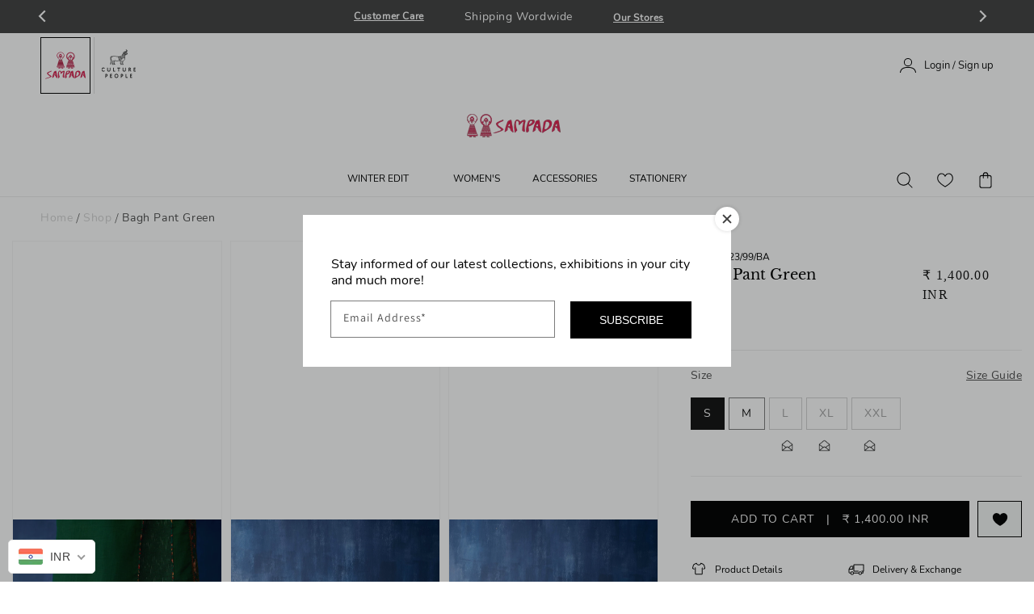

--- FILE ---
content_type: text/html; charset=utf-8
request_url: https://www.sampadaindia.com/products/bagh-pant-green
body_size: 56519
content:
<!doctype html>
<html class="no-js" lang="en">
  <head>
    <meta name="google-site-verification" content="pXd2TEHK7syQp760gobptYjQVJ1big7K2Ya2zEcWU7c" />
    <meta charset="utf-8">
    <meta http-equiv="X-UA-Compatible" content="IE=edge">
    <meta name="viewport" content="width=device-width,initial-scale=1">
    <meta name="theme-color" content="">
    <link rel="canonical" href="https://www.sampadaindia.com/products/bagh-pant-green">
    <link rel="preconnect" href="https://cdn.shopify.com" crossorigin><link rel="icon" type="image/png" href="//www.sampadaindia.com/cdn/shop/files/Sampada_Logo_Dolls_Only_32x32_53487349-7001-4877-9e0a-6de9441f2677_32x32.png?v=1636974312"><link rel="preconnect" href="https://fonts.shopifycdn.com" crossorigin><script>
      window.simply = window.simply || {};
      window.cn = function(o){return"undefined"==typeof o||null==o||""==o.toString().trim()};
      window.cb = function(o){if(o == 'true'){return true}else{return false}};
    </script>

    <title>
      Bagh Pant Green
 &ndash; Sampada</title>

    
      <meta name="description" content="Fabric: Cotton.Length: 36 Inches.Style: Narrow.Fit: Regular.The product color may slightly vary due to photographic lighting sources or your monitor settings. Production Time: 14 Days.">
    
<style type="text/css">
  /* LibreBaskerville font */
  @font-face {
    font-family: LibreBaskerville Regular;
    src: url('https://cdn.shopify.com/s/files/1/0436/6025/files/LibreBaskervilleRegular.woff2');
    font-weight: 400;
  }
  @font-face {
    font-family: LibreBaskerville Blod;
    src: url('https://cdn.shopify.com/s/files/1/0436/6025/files/LibreBaskerville-Bold.woff');
    font-weight: 600;
  }
  /* Nunito font */
  @font-face {
    font-family: Nunito Regular;
    src: url('https://cdn.shopify.com/s/files/1/0436/6025/files/NunitoRegular.woff2');
    font-weight: 400;
  }
  @font-face {
    font-family: Nunito SemiBold;
    src: url('https://cdn.shopify.com/s/files/1/0436/6025/files/NunitoSemiBold.woff2');
    font-weight: 600;
  }
  @font-face {
    font-family: Nunito Light;
    src: url('https://cdn.shopify.com/s/files/1/0436/6025/files/NunitoLight.woff2');
    font-weight: 200;
  }
  @font-face {
    font-family: Nunito ExtraBold;
    src: url('https://cdn.shopify.com/s/files/1/0436/6025/files/NunitoExtraBold.woff2');
    font-weight: 900;
  }
  @font-face {
    font-family: Nunito Bold;
    src: url('https://cdn.shopify.com/s/files/1/0436/6025/files/NunitoBold.woff2');
    font-weight: 700;
  }
  /* root font variable */
  :root{
    --LibreBaskerville-Regular: LibreBaskerville Regular;
    --Nunito-Regular: Nunito Regular;
  }
</style>

<meta property="og:site_name" content="Sampada">
<meta property="og:url" content="https://www.sampadaindia.com/products/bagh-pant-green">
<meta property="og:title" content="Bagh Pant Green">
<meta property="og:type" content="product">
<meta property="og:description" content="Fabric: Cotton.Length: 36 Inches.Style: Narrow.Fit: Regular.The product color may slightly vary due to photographic lighting sources or your monitor settings. Production Time: 14 Days."><meta property="og:image" content="http://www.sampadaindia.com/cdn/shop/files/08-12-23-SAMPADA0165-2.jpg?v=1702799233">
  <meta property="og:image:secure_url" content="https://www.sampadaindia.com/cdn/shop/files/08-12-23-SAMPADA0165-2.jpg?v=1702799233">
  <meta property="og:image:width" content="3888">
  <meta property="og:image:height" content="5184"><meta property="og:price:amount" content="1,400">
  <meta property="og:price:currency" content="INR"><meta name="twitter:card" content="summary_large_image">
<meta name="twitter:title" content="Bagh Pant Green">
<meta name="twitter:description" content="Fabric: Cotton.Length: 36 Inches.Style: Narrow.Fit: Regular.The product color may slightly vary due to photographic lighting sources or your monitor settings. Production Time: 14 Days.">


    <script src="//www.sampadaindia.com/cdn/shop/t/236/assets/global.js?v=142493324671193187401662096916" defer="defer"></script>
    
  <script>window.performance && window.performance.mark && window.performance.mark('shopify.content_for_header.start');</script><meta id="shopify-digital-wallet" name="shopify-digital-wallet" content="/4366025/digital_wallets/dialog">
<link rel="alternate" type="application/json+oembed" href="https://www.sampadaindia.com/products/bagh-pant-green.oembed">
<script async="async" src="/checkouts/internal/preloads.js?locale=en-IN"></script>
<script id="shopify-features" type="application/json">{"accessToken":"2f7c55a024b0f2e9b5d3d3a584c1d639","betas":["rich-media-storefront-analytics"],"domain":"www.sampadaindia.com","predictiveSearch":true,"shopId":4366025,"locale":"en"}</script>
<script>var Shopify = Shopify || {};
Shopify.shop = "sampada.myshopify.com";
Shopify.locale = "en";
Shopify.currency = {"active":"INR","rate":"1.0"};
Shopify.country = "IN";
Shopify.theme = {"name":"Final Bug Solve 2\/9\/22 @ 11:06 IST","id":128158138415,"schema_name":"Dawn","schema_version":"2.0.0","theme_store_id":887,"role":"main"};
Shopify.theme.handle = "null";
Shopify.theme.style = {"id":null,"handle":null};
Shopify.cdnHost = "www.sampadaindia.com/cdn";
Shopify.routes = Shopify.routes || {};
Shopify.routes.root = "/";</script>
<script type="module">!function(o){(o.Shopify=o.Shopify||{}).modules=!0}(window);</script>
<script>!function(o){function n(){var o=[];function n(){o.push(Array.prototype.slice.apply(arguments))}return n.q=o,n}var t=o.Shopify=o.Shopify||{};t.loadFeatures=n(),t.autoloadFeatures=n()}(window);</script>
<script id="shop-js-analytics" type="application/json">{"pageType":"product"}</script>
<script defer="defer" async type="module" src="//www.sampadaindia.com/cdn/shopifycloud/shop-js/modules/v2/client.init-shop-cart-sync_DtuiiIyl.en.esm.js"></script>
<script defer="defer" async type="module" src="//www.sampadaindia.com/cdn/shopifycloud/shop-js/modules/v2/chunk.common_CUHEfi5Q.esm.js"></script>
<script type="module">
  await import("//www.sampadaindia.com/cdn/shopifycloud/shop-js/modules/v2/client.init-shop-cart-sync_DtuiiIyl.en.esm.js");
await import("//www.sampadaindia.com/cdn/shopifycloud/shop-js/modules/v2/chunk.common_CUHEfi5Q.esm.js");

  window.Shopify.SignInWithShop?.initShopCartSync?.({"fedCMEnabled":true,"windoidEnabled":true});

</script>
<script>(function() {
  var isLoaded = false;
  function asyncLoad() {
    if (isLoaded) return;
    isLoaded = true;
    var urls = ["https:\/\/chimpstatic.com\/mcjs-connected\/js\/users\/97d3b4d644d7d4cd81db81f20\/868d395475f48d9f470708f81.js?shop=sampada.myshopify.com","https:\/\/labelmaker.b-cdn.net\/js\/labelmaker.js?shop=sampada.myshopify.com","https:\/\/labelmaker.b-cdn.net\/js\/labelmaker.js?shop=sampada.myshopify.com","https:\/\/labelmaker.b-cdn.net\/js\/labelmaker.js?shop=sampada.myshopify.com","https:\/\/labelmaker.b-cdn.net\/js\/labelmaker.js?shop=sampada.myshopify.com","https:\/\/labelmaker.b-cdn.net\/js\/labelmaker.js?shop=sampada.myshopify.com","https:\/\/api.interakt.ai\/v1\/app\/shopify\/widget\/?org_id=1f1b5e07-2862-492b-af7a-ab9ba22132d4\u0026widget-token=uFxrVxl3zq3mTd4BY27zD702u9lpBT3u\u0026shop=sampada.myshopify.com","https:\/\/cdn.hextom.com\/js\/quickannouncementbar.js?shop=sampada.myshopify.com","\/\/backinstock.useamp.com\/widget\/51170_1767157706.js?category=bis\u0026v=6\u0026shop=sampada.myshopify.com"];
    for (var i = 0; i < urls.length; i++) {
      var s = document.createElement('script');
      s.type = 'text/javascript';
      s.async = true;
      s.src = urls[i];
      var x = document.getElementsByTagName('script')[0];
      x.parentNode.insertBefore(s, x);
    }
  };
  if(window.attachEvent) {
    window.attachEvent('onload', asyncLoad);
  } else {
    window.addEventListener('load', asyncLoad, false);
  }
})();</script>
<script id="__st">var __st={"a":4366025,"offset":19800,"reqid":"a1789fcc-317c-4636-9282-27c269969a25-1767308160","pageurl":"www.sampadaindia.com\/products\/bagh-pant-green","u":"7a982a54268b","p":"product","rtyp":"product","rid":8912750281003};</script>
<script>window.ShopifyPaypalV4VisibilityTracking = true;</script>
<script id="captcha-bootstrap">!function(){'use strict';const t='contact',e='account',n='new_comment',o=[[t,t],['blogs',n],['comments',n],[t,'customer']],c=[[e,'customer_login'],[e,'guest_login'],[e,'recover_customer_password'],[e,'create_customer']],r=t=>t.map((([t,e])=>`form[action*='/${t}']:not([data-nocaptcha='true']) input[name='form_type'][value='${e}']`)).join(','),a=t=>()=>t?[...document.querySelectorAll(t)].map((t=>t.form)):[];function s(){const t=[...o],e=r(t);return a(e)}const i='password',u='form_key',d=['recaptcha-v3-token','g-recaptcha-response','h-captcha-response',i],f=()=>{try{return window.sessionStorage}catch{return}},m='__shopify_v',_=t=>t.elements[u];function p(t,e,n=!1){try{const o=window.sessionStorage,c=JSON.parse(o.getItem(e)),{data:r}=function(t){const{data:e,action:n}=t;return t[m]||n?{data:e,action:n}:{data:t,action:n}}(c);for(const[e,n]of Object.entries(r))t.elements[e]&&(t.elements[e].value=n);n&&o.removeItem(e)}catch(o){console.error('form repopulation failed',{error:o})}}const l='form_type',E='cptcha';function T(t){t.dataset[E]=!0}const w=window,h=w.document,L='Shopify',v='ce_forms',y='captcha';let A=!1;((t,e)=>{const n=(g='f06e6c50-85a8-45c8-87d0-21a2b65856fe',I='https://cdn.shopify.com/shopifycloud/storefront-forms-hcaptcha/ce_storefront_forms_captcha_hcaptcha.v1.5.2.iife.js',D={infoText:'Protected by hCaptcha',privacyText:'Privacy',termsText:'Terms'},(t,e,n)=>{const o=w[L][v],c=o.bindForm;if(c)return c(t,g,e,D).then(n);var r;o.q.push([[t,g,e,D],n]),r=I,A||(h.body.append(Object.assign(h.createElement('script'),{id:'captcha-provider',async:!0,src:r})),A=!0)});var g,I,D;w[L]=w[L]||{},w[L][v]=w[L][v]||{},w[L][v].q=[],w[L][y]=w[L][y]||{},w[L][y].protect=function(t,e){n(t,void 0,e),T(t)},Object.freeze(w[L][y]),function(t,e,n,w,h,L){const[v,y,A,g]=function(t,e,n){const i=e?o:[],u=t?c:[],d=[...i,...u],f=r(d),m=r(i),_=r(d.filter((([t,e])=>n.includes(e))));return[a(f),a(m),a(_),s()]}(w,h,L),I=t=>{const e=t.target;return e instanceof HTMLFormElement?e:e&&e.form},D=t=>v().includes(t);t.addEventListener('submit',(t=>{const e=I(t);if(!e)return;const n=D(e)&&!e.dataset.hcaptchaBound&&!e.dataset.recaptchaBound,o=_(e),c=g().includes(e)&&(!o||!o.value);(n||c)&&t.preventDefault(),c&&!n&&(function(t){try{if(!f())return;!function(t){const e=f();if(!e)return;const n=_(t);if(!n)return;const o=n.value;o&&e.removeItem(o)}(t);const e=Array.from(Array(32),(()=>Math.random().toString(36)[2])).join('');!function(t,e){_(t)||t.append(Object.assign(document.createElement('input'),{type:'hidden',name:u})),t.elements[u].value=e}(t,e),function(t,e){const n=f();if(!n)return;const o=[...t.querySelectorAll(`input[type='${i}']`)].map((({name:t})=>t)),c=[...d,...o],r={};for(const[a,s]of new FormData(t).entries())c.includes(a)||(r[a]=s);n.setItem(e,JSON.stringify({[m]:1,action:t.action,data:r}))}(t,e)}catch(e){console.error('failed to persist form',e)}}(e),e.submit())}));const S=(t,e)=>{t&&!t.dataset[E]&&(n(t,e.some((e=>e===t))),T(t))};for(const o of['focusin','change'])t.addEventListener(o,(t=>{const e=I(t);D(e)&&S(e,y())}));const B=e.get('form_key'),M=e.get(l),P=B&&M;t.addEventListener('DOMContentLoaded',(()=>{const t=y();if(P)for(const e of t)e.elements[l].value===M&&p(e,B);[...new Set([...A(),...v().filter((t=>'true'===t.dataset.shopifyCaptcha))])].forEach((e=>S(e,t)))}))}(h,new URLSearchParams(w.location.search),n,t,e,['guest_login'])})(!0,!0)}();</script>
<script integrity="sha256-4kQ18oKyAcykRKYeNunJcIwy7WH5gtpwJnB7kiuLZ1E=" data-source-attribution="shopify.loadfeatures" defer="defer" src="//www.sampadaindia.com/cdn/shopifycloud/storefront/assets/storefront/load_feature-a0a9edcb.js" crossorigin="anonymous"></script>
<script data-source-attribution="shopify.dynamic_checkout.dynamic.init">var Shopify=Shopify||{};Shopify.PaymentButton=Shopify.PaymentButton||{isStorefrontPortableWallets:!0,init:function(){window.Shopify.PaymentButton.init=function(){};var t=document.createElement("script");t.src="https://www.sampadaindia.com/cdn/shopifycloud/portable-wallets/latest/portable-wallets.en.js",t.type="module",document.head.appendChild(t)}};
</script>
<script data-source-attribution="shopify.dynamic_checkout.buyer_consent">
  function portableWalletsHideBuyerConsent(e){var t=document.getElementById("shopify-buyer-consent"),n=document.getElementById("shopify-subscription-policy-button");t&&n&&(t.classList.add("hidden"),t.setAttribute("aria-hidden","true"),n.removeEventListener("click",e))}function portableWalletsShowBuyerConsent(e){var t=document.getElementById("shopify-buyer-consent"),n=document.getElementById("shopify-subscription-policy-button");t&&n&&(t.classList.remove("hidden"),t.removeAttribute("aria-hidden"),n.addEventListener("click",e))}window.Shopify?.PaymentButton&&(window.Shopify.PaymentButton.hideBuyerConsent=portableWalletsHideBuyerConsent,window.Shopify.PaymentButton.showBuyerConsent=portableWalletsShowBuyerConsent);
</script>
<script data-source-attribution="shopify.dynamic_checkout.cart.bootstrap">document.addEventListener("DOMContentLoaded",(function(){function t(){return document.querySelector("shopify-accelerated-checkout-cart, shopify-accelerated-checkout")}if(t())Shopify.PaymentButton.init();else{new MutationObserver((function(e,n){t()&&(Shopify.PaymentButton.init(),n.disconnect())})).observe(document.body,{childList:!0,subtree:!0})}}));
</script>
<script id="sections-script" data-sections="main-product,header,footer" defer="defer" src="//www.sampadaindia.com/cdn/shop/t/236/compiled_assets/scripts.js?44916"></script>
<script>window.performance && window.performance.mark && window.performance.mark('shopify.content_for_header.end');</script>


    <style data-shopify>
      @font-face {
  font-family: Assistant;
  font-weight: 400;
  font-style: normal;
  font-display: swap;
  src: url("//www.sampadaindia.com/cdn/fonts/assistant/assistant_n4.9120912a469cad1cc292572851508ca49d12e768.woff2") format("woff2"),
       url("//www.sampadaindia.com/cdn/fonts/assistant/assistant_n4.6e9875ce64e0fefcd3f4446b7ec9036b3ddd2985.woff") format("woff");
}

      @font-face {
  font-family: Assistant;
  font-weight: 700;
  font-style: normal;
  font-display: swap;
  src: url("//www.sampadaindia.com/cdn/fonts/assistant/assistant_n7.bf44452348ec8b8efa3aa3068825305886b1c83c.woff2") format("woff2"),
       url("//www.sampadaindia.com/cdn/fonts/assistant/assistant_n7.0c887fee83f6b3bda822f1150b912c72da0f7b64.woff") format("woff");
}

      
      
      @font-face {
  font-family: Assistant;
  font-weight: 400;
  font-style: normal;
  font-display: swap;
  src: url("//www.sampadaindia.com/cdn/fonts/assistant/assistant_n4.9120912a469cad1cc292572851508ca49d12e768.woff2") format("woff2"),
       url("//www.sampadaindia.com/cdn/fonts/assistant/assistant_n4.6e9875ce64e0fefcd3f4446b7ec9036b3ddd2985.woff") format("woff");
}


      :root {
        --font-body-family: Assistant, sans-serif;
        --font-body-style: normal;
        --font-body-weight: 400;

        --font-heading-family: Assistant, sans-serif;
        --font-heading-style: normal;
        --font-heading-weight: 400;

        --color-base-text: 18, 18, 18;
        --color-base-background-1: 255, 255, 255;
        --color-base-background-2: 243, 243, 243;
        --color-base-solid-button-labels: 255, 255, 255;
        --color-base-outline-button-labels: 18, 18, 18;
        --color-base-accent-1: 18, 18, 18;
        --color-base-accent-2: 51, 79, 180;
        --payment-terms-background-color: #FFFFFF;

        --gradient-base-background-1: #FFFFFF;
        --gradient-base-background-2: #F3F3F3;
        --gradient-base-accent-1: #121212;
        --gradient-base-accent-2: #334FB4;

        --page-width: 120rem;
      }

      *,
      *::before,
      *::after {
        box-sizing: inherit;
      }

      html {
        box-sizing: border-box;
        font-size: 62.5%;
        height: 100%;
      }

      body {
        display: grid;
        grid-template-rows: auto auto 1fr auto;
        grid-template-columns: 100%;
        min-height: 100%;
        margin: 0;
        font-size: 1.5rem;
        letter-spacing: 0.06rem;
        line-height: 1.8;
        font-family: var(--font-body-family);
        font-style: var(--font-body-style);
        font-weight: var(--font-body-weight);
        -webkit-tap-highlight-color: transparent;
      }

      @media screen and (min-width: 750px) {
        body {
          font-size: 1.6rem;
        }
      }
    </style>

    <link href="//www.sampadaindia.com/cdn/shop/t/236/assets/base.css?v=124483828191370174791662096916" rel="stylesheet" type="text/css" media="all" />
<link rel="preload" as="font" href="//www.sampadaindia.com/cdn/fonts/assistant/assistant_n4.9120912a469cad1cc292572851508ca49d12e768.woff2" type="font/woff2" crossorigin><link rel="preload" as="font" href="//www.sampadaindia.com/cdn/fonts/assistant/assistant_n4.9120912a469cad1cc292572851508ca49d12e768.woff2" type="font/woff2" crossorigin><link rel="stylesheet" href="//www.sampadaindia.com/cdn/shop/t/236/assets/component-predictive-search.css?v=18325970143817553471662096916" media="print" onload="this.media='all'"><script>document.documentElement.className = document.documentElement.className.replace('no-js', 'js');</script><!-- custom-css-js --><link rel="stylesheet" href="//www.sampadaindia.com/cdn/shop/t/236/assets/simply-common.css?v=145915544337106998291705064831">
<script src="//www.sampadaindia.com/cdn/shop/t/236/assets/simply-common.js?v=168107770876337065781705578223" type="text/javascript" defer="defer"></script><link rel="stylesheet" href="//www.sampadaindia.com/cdn/shop/t/236/assets/simply-product.css?v=96408753112398627651705064829"><script src='//www.sampadaindia.com/cdn/shop/t/236/assets/simply-product.js?v=143682664869682221931705578223' type="text/javascript" defer="defer"></script>
    
         <script src="//www.sampadaindia.com/cdn/shop/t/236/assets/fhs.lbl.js?v=14677716052396093921662096916" type="text/javascript"></script>
    

<script type="text/javascript">
	<!-- Copy Right by Frehhshopify -->
	if ( 'undefined' == (typeof FHSPROD) ) {
	    var FHSPROD = {};
	}
	if ('undefined' == (typeof FHSPROD.labelme)) {
	    FHSPROD.labelme = {};
	}
	FHSPROD.labelme.server_date = '01/02/2026';


  	FHSPROD.labelme.pg = 'product';


  	if('undefined' == (typeof FHSPROD.labelme.product_list))
  		FHSPROD.labelme.product_list = [];
  

  
  FHSPROD.labelme.product_main = {
    "available" : true,
    "id": 8912750281003,
    "collection_ids" : "271664709679;432695312683;277681274927;81751684;",
    "handle": "bagh-pant-green",
"available" : true,
  
  "price": 140000,
  
  
  "compare_at_price": 140000,
  
  
  "compare_at_price_max": 140000,
  
  
  "compare_at_price_min": 140000,
  
  
  "published_at": "2025-04-28 15:00:36 +0530",
  
  
  
  "tags":"AS24, ASP24, audit25, CPapparel, cpp23, Pants, win23",
    "images": [
    
    	{
    		"product_id": 8912750281003,
    		"id" : 43599614771499,
    		"src": "files/08-12-23-SAMPADA0165-2.jpg",
    		"attached_to_variant": "",
    		"position": 1
  		}
		,
    
    	{
    		"product_id": 8912750281003,
    		"id" : 43599614837035,
    		"src": "files/08-12-23-SAMPADA0156-3.jpg",
    		"attached_to_variant": "",
    		"position": 2
  		}
		,
    
    	{
    		"product_id": 8912750281003,
    		"id" : 43599614804267,
    		"src": "files/08-12-23-SAMPADA0181-2.jpg",
    		"attached_to_variant": "",
    		"position": 3
  		}
		
    
    ],
    "variants": [ 
      
      {    	
        "id": 47553603141931,
       
              "price": 140000,
		
        
              "compare_at_price": 140000,
        
		
    	
        "quantity": 1,
	
        "url": "/products/bagh-pant-green?variant=47553603141931",
        "weight":  "300"
      }
      ,
      
      {    	
        "id": 47553603174699,
       
              "price": 140000,
		
        
              "compare_at_price": 140000,
        
		
    	
        "quantity": 1,
	
        "url": "/products/bagh-pant-green?variant=47553603174699",
        "weight":  "300"
      }
      ,
      
      {    	
        "id": 47553603207467,
       
              "price": 140000,
		
        
              "compare_at_price": 140000,
        
		
    	
        "quantity": 0,
	
        "url": "/products/bagh-pant-green?variant=47553603207467",
        "weight":  "300"
      }
      ,
      
      {    	
        "id": 47553603240235,
       
              "price": 140000,
		
        
              "compare_at_price": 140000,
        
		
    	
        "quantity": 0,
	
        "url": "/products/bagh-pant-green?variant=47553603240235",
        "weight":  "300"
      }
      ,
      
      {    	
        "id": 47553603273003,
       
              "price": 140000,
		
        
              "compare_at_price": 140000,
        
		
    	
        "quantity": 0,
	
        "url": "/products/bagh-pant-green?variant=47553603273003",
        "weight":  "300"
      }
      
      
    ],
    "total_quantity": 2
    };

  
</script><!-- BEGIN app block: shopify://apps/ta-labels-badges/blocks/bss-pl-config-data/91bfe765-b604-49a1-805e-3599fa600b24 --><script
    id='bss-pl-config-data'
>
	let TAE_StoreId = "";
	if (typeof BSS_PL == 'undefined' || TAE_StoreId !== "") {
  		var BSS_PL = {};
		BSS_PL.storeId = null;
		BSS_PL.currentPlan = null;
		BSS_PL.apiServerProduction = null;
		BSS_PL.publicAccessToken = null;
		BSS_PL.customerTags = "null";
		BSS_PL.customerId = "null";
		BSS_PL.storeIdCustomOld = null;
		BSS_PL.storeIdOldWIthPriority = null;
		BSS_PL.storeIdOptimizeAppendLabel = null
		BSS_PL.optimizeCodeIds = null; 
		BSS_PL.extendedFeatureIds = null;
		BSS_PL.integration = null;
		BSS_PL.settingsData  = null;
		BSS_PL.configProductMetafields = null;
		BSS_PL.configVariantMetafields = null;
		
		BSS_PL.configData = [].concat();

		
		BSS_PL.configDataBanner = [].concat();

		
		BSS_PL.configDataPopup = [].concat();

		
		BSS_PL.configDataLabelGroup = [].concat();
		
		
		BSS_PL.collectionID = ``;
		BSS_PL.collectionHandle = ``;
		BSS_PL.collectionTitle = ``;

		
		BSS_PL.conditionConfigData = [].concat();
	}
</script>




<style>
    
    
</style>

<script>
    function bssLoadScripts(src, callback, isDefer = false) {
        const scriptTag = document.createElement('script');
        document.head.appendChild(scriptTag);
        scriptTag.src = src;
        if (isDefer) {
            scriptTag.defer = true;
        } else {
            scriptTag.async = true;
        }
        if (callback) {
            scriptTag.addEventListener('load', function () {
                callback();
            });
        }
    }
    const scriptUrls = [
        "https://cdn.shopify.com/extensions/019b723e-8bc1-7566-8663-5732b167cb62/product-label-547/assets/bss-pl-init-helper.js",
        "https://cdn.shopify.com/extensions/019b723e-8bc1-7566-8663-5732b167cb62/product-label-547/assets/bss-pl-init-config-run-scripts.js",
    ];
    Promise.all(scriptUrls.map((script) => new Promise((resolve) => bssLoadScripts(script, resolve)))).then((res) => {
        console.log('BSS scripts loaded');
        window.bssScriptsLoaded = true;
    });

	function bssInitScripts() {
		if (BSS_PL.configData.length) {
			const enabledFeature = [
				{ type: 1, script: "https://cdn.shopify.com/extensions/019b723e-8bc1-7566-8663-5732b167cb62/product-label-547/assets/bss-pl-init-for-label.js" },
				{ type: 2, badge: [0, 7, 8], script: "https://cdn.shopify.com/extensions/019b723e-8bc1-7566-8663-5732b167cb62/product-label-547/assets/bss-pl-init-for-badge-product-name.js" },
				{ type: 2, badge: [1, 11], script: "https://cdn.shopify.com/extensions/019b723e-8bc1-7566-8663-5732b167cb62/product-label-547/assets/bss-pl-init-for-badge-product-image.js" },
				{ type: 2, badge: 2, script: "https://cdn.shopify.com/extensions/019b723e-8bc1-7566-8663-5732b167cb62/product-label-547/assets/bss-pl-init-for-badge-custom-selector.js" },
				{ type: 2, badge: [3, 9, 10], script: "https://cdn.shopify.com/extensions/019b723e-8bc1-7566-8663-5732b167cb62/product-label-547/assets/bss-pl-init-for-badge-price.js" },
				{ type: 2, badge: 4, script: "https://cdn.shopify.com/extensions/019b723e-8bc1-7566-8663-5732b167cb62/product-label-547/assets/bss-pl-init-for-badge-add-to-cart-btn.js" },
				{ type: 2, badge: 5, script: "https://cdn.shopify.com/extensions/019b723e-8bc1-7566-8663-5732b167cb62/product-label-547/assets/bss-pl-init-for-badge-quantity-box.js" },
				{ type: 2, badge: 6, script: "https://cdn.shopify.com/extensions/019b723e-8bc1-7566-8663-5732b167cb62/product-label-547/assets/bss-pl-init-for-badge-buy-it-now-btn.js" }
			]
				.filter(({ type, badge }) => BSS_PL.configData.some(item => item.label_type === type && (badge === undefined || (Array.isArray(badge) ? badge.includes(item.badge_type) : item.badge_type === badge))) || (type === 1 && BSS_PL.configDataLabelGroup && BSS_PL.configDataLabelGroup.length))
				.map(({ script }) => script);
				
            enabledFeature.forEach((src) => bssLoadScripts(src));

            if (enabledFeature.length) {
                const src = "https://cdn.shopify.com/extensions/019b723e-8bc1-7566-8663-5732b167cb62/product-label-547/assets/bss-product-label-js.js";
                bssLoadScripts(src);
            }
        }

        if (BSS_PL.configDataBanner && BSS_PL.configDataBanner.length) {
            const src = "https://cdn.shopify.com/extensions/019b723e-8bc1-7566-8663-5732b167cb62/product-label-547/assets/bss-product-label-banner.js";
            bssLoadScripts(src);
        }

        if (BSS_PL.configDataPopup && BSS_PL.configDataPopup.length) {
            const src = "https://cdn.shopify.com/extensions/019b723e-8bc1-7566-8663-5732b167cb62/product-label-547/assets/bss-product-label-popup.js";
            bssLoadScripts(src);
        }

        if (window.location.search.includes('bss-pl-custom-selector')) {
            const src = "https://cdn.shopify.com/extensions/019b723e-8bc1-7566-8663-5732b167cb62/product-label-547/assets/bss-product-label-custom-position.js";
            bssLoadScripts(src, null, true);
        }
    }
    bssInitScripts();
</script>


<!-- END app block --><!-- BEGIN app block: shopify://apps/beast-currency-converter/blocks/doubly/267afa86-a419-4d5b-a61b-556038e7294d -->


	<script>
		var DoublyGlobalCurrency, catchXHR = true, bccAppVersion = 1;
       	var DoublyGlobal = {
			theme : 'flags_theme',
			spanClass : 'money',
			cookieName : '_g1662031591',
			ratesUrl :  'https://init.grizzlyapps.com/9e32c84f0db4f7b1eb40c32bdb0bdea9',
			geoUrl : 'https://currency.grizzlyapps.com/83d400c612f9a099fab8f76dcab73a48',
			shopCurrency : 'INR',
            allowedCurrencies : '["INR","USD","EUR","GBP","CAD"]',
			countriesJSON : '[]',
			currencyMessage : 'All orders are processed in INR. While the content of your cart is currently displayed in <span class="selected-currency"></span>, you will checkout using INR at the most current exchange rate.',
            currencyFormat : 'money_with_currency_format',
			euroFormat : 'amount',
            removeDecimals : 0,
            roundDecimals : 0,
            roundTo : '99',
            autoSwitch : 0,
			showPriceOnHover : 0,
            showCurrencyMessage : false,
			hideConverter : '',
			forceJqueryLoad : false,
			beeketing : true,
			themeScript : '',
			customerScriptBefore : '',
			customerScriptAfter : '',
			debug: false
		};

		<!-- inline script: fixes + various plugin js functions -->
		DoublyGlobal.themeScript = "if(DoublyGlobal.debug) debugger;jQueryGrizzly('body>.doubly-wrapper:not(.doubly-alpha)').remove(); jQueryGrizzly('.header__icons a.header__icon--cart').last().after('<div class=\"doubly-wrapper\"><\/div>'); function addDoublyMessage() { if (jQueryGrizzly('#cart-notification .doubly-message').length==0) { jQueryGrizzly('#cart-notification #cart-notification-product').after('<div class=\"doubly-message\"><\/div>'); } if (jQueryGrizzly('#main-cart-footer .doubly-message').length==0) { jQueryGrizzly('#main-cart-footer .cart__ctas').before('<div class=\"doubly-message\"><\/div>'); } if (jQueryGrizzly('#CartDrawer .doubly-message').length==0) { jQueryGrizzly('#CartDrawer .cart__ctas').before('<div class=\"doubly-message\"><\/div>'); } } addDoublyMessage(); function afterCurrencySwitcherInit() { jQueryGrizzly('.doubly-wrapper .doubly-nice-select').addClass('slim'); } var doublyHeaderColor = jQueryGrizzly('.header__icons a.header__icon--cart').css('color'); if (typeof doublyHeaderColor == 'undefined') { doublyHeaderColor = ''; } jQueryGrizzly('head').append('<style> .doubly-wrapper { float:none; display:inline-block; min-width:86px; padding-top:12px; } #cart-notification .doubly-message { margin-top:-15px; font-size:14px; } .doubly-wrapper .doubly-nice-select .current { color:'+doublyHeaderColor+' !important; } .doubly-wrapper .doubly-nice-select::after { border-color:'+doublyHeaderColor+' !important; } @media screen and (min-width:990px) { .doubly-wrapper { margin-left:25px; } } @media screen and (min-width:750px) and (max-width:989px) { .doubly-wrapper { margin:0 -50px 0 10px; } \/* dawn 11 *\/ .header-localization:not(.menu-drawer__localization) .doubly-wrapper { margin:0 -25px 0 10px; } } @media screen and (max-width:749px) { .doubly-wrapper { position:absolute; margin-top:20px; right:10px; } .header__icons .header__icon { margin-top:-5px; } \/* dawn 11 *\/ .header-localization:not(.menu-drawer__localization) .doubly-wrapper { margin:0; top: calc(50% + 2.2rem - 5px); right: 15px; } } \/* dawn 11 *\/ .header-localization:not(.menu-drawer__localization) .doubly-wrapper { display: flex; align-items: center; padding: 0; } <\/style>'); function bindConversionToSelector() { jQueryGrizzly('#SortBy,#SortBy-mobile').unbind('change.bcc'); jQueryGrizzly('#SortBy,#SortBy-mobile').bind('change.bcc',function() { laterConvert(); }); jQueryGrizzly('.single-option-selector').unbind('change.single-option-selector'); jQueryGrizzly('.single-option-selector').bind('change.single-option-selector',function() { laterConvert(); }); jQueryGrizzly('.product-form__input select').unbind('change.changeCurrency'); jQueryGrizzly('.product-form__input select').bind('change.changeCurrency',function() { laterConvert(); }); jQueryGrizzly('.product-form__input label').unbind('click.changeCurrency touchend.changeCurrency'); jQueryGrizzly('.product-form__input label').bind('click.changeCurrency touchend.changeCurrency', function() { laterConvert(); }); jQueryGrizzly('.product-form__buttons button.product-form__submit').unbind('click.changeCurrency touchend.changeCurrency'); jQueryGrizzly('.product-form__buttons button.product-form__submit').bind('click.changeCurrency touchend.changeCurrency', function() { laterConvert(); }); jQueryGrizzly('.swatches li.swatch-view-item').unbind('click.changeCurrency touchend.changeCurrency'); jQueryGrizzly('.swatches li.swatch-view-item').bind('click.changeCurrency touchend.changeCurrency', function() { laterConvert(); }); jQueryGrizzly('form#cart button.quantity__button, form#cart cart-remove-button').unbind('click.changeCurrency touchend.changeCurrency'); jQueryGrizzly('form#cart button.quantity__button, form#cart cart-remove-button').bind('click.changeCurrency touchend.changeCurrency', function() { laterConvert(); }); jQueryGrizzly('predictive-search form .search__input').unbind('keydown.changeCurrency'); jQueryGrizzly('predictive-search form .search__input').bind('keydown.changeCurrency', function() { laterConvert(); }); } bindConversionToSelector(); function laterConvert() { DoublyCurrency.convertAll(jQueryGrizzly('[name=doubly-currencies]').val()); initExtraFeatures(); setTimeout(function(){ addDoublyMessage(); DoublyCurrency.convertAll(jQueryGrizzly('[name=doubly-currencies]').val()); initExtraFeatures(); },10); setTimeout(function(){ addDoublyMessage(); bindConversionToSelector(); DoublyCurrency.convertAll(jQueryGrizzly('[name=doubly-currencies]').val()); initExtraFeatures(); },100); setTimeout(function(){ DoublyCurrency.convertAll(jQueryGrizzly('[name=doubly-currencies]').val()); initExtraFeatures(); bindConversionToSelector(); },200); setTimeout(function(){ DoublyCurrency.convertAll(jQueryGrizzly('[name=doubly-currencies]').val()); initExtraFeatures(); },300); setTimeout(function(){ DoublyCurrency.convertAll(jQueryGrizzly('[name=doubly-currencies]').val()); initExtraFeatures(); },400); setTimeout(function(){ addDoublyMessage(); DoublyCurrency.convertAll(jQueryGrizzly('[name=doubly-currencies]').val()); initExtraFeatures(); bindConversionToSelector(); },500); setTimeout(function(){ addDoublyMessage(); DoublyCurrency.convertAll(jQueryGrizzly('[name=doubly-currencies]').val()); initExtraFeatures(); bindConversionToSelector(); },1000); setTimeout(function(){ addDoublyMessage(); DoublyCurrency.convertAll(jQueryGrizzly('[name=doubly-currencies]').val()); initExtraFeatures(); bindConversionToSelector(); },2000); } jQueryGrizzly(document).bind('ajaxComplete.laterConvert', function() { laterConvert(); }); function convertRecommendedSection() { var runOnce = false; jQueryGrizzly(window).scroll(function() { if (jQueryGrizzly('.product-recommendations--loaded').length !== 0 && !runOnce) { var hT = jQueryGrizzly('.product-recommendations--loaded').offset().top, hH = jQueryGrizzly('.product-recommendations--loaded').outerHeight(), wH = jQueryGrizzly(window).height(), wS = jQueryGrizzly(this).scrollTop(); if (wS > (hT+hH-wH) && (hT > wS) && (wS+wH > hT+hH)){ runOnce = true; setTimeout(function(){ DoublyCurrency.convertAll(jQueryGrizzly('[name=doubly-currencies]').val()); initExtraFeatures(); },500); setTimeout(function(){ DoublyCurrency.convertAll(jQueryGrizzly('[name=doubly-currencies]').val()); initExtraFeatures(); },1000); } } }); } if(window.location.href.indexOf('\/products') !== -1) { convertRecommendedSection(); } if(window.location.href.indexOf('\/checkouts') != -1 || window.location.href.indexOf('\/password') != -1 || window.location.href.indexOf('\/orders') != -1) { jQueryGrizzly('head').append('<style> .doubly-float, .doubly-wrapper { display:none !important; } <\/style>'); }";
                    DoublyGlobal.initNiceSelect = function(){
                        !function(e) {
                            e.fn.niceSelect = function() {
                                this.each(function() {
                                    var s = e(this);
                                    var t = s.next()
                                    , n = s.find('option')
                                    , a = s.find('option:selected');
                                    t.find('.current').html('<span class="flags flags-' + a.data('country') + '"></span> &nbsp;' + a.data('display') || a.text());
                                }),
                                e(document).off('.nice_select'),
                                e(document).on('click.nice_select', '.doubly-nice-select.doubly-nice-select', function(s) {
                                    var t = e(this);
                                    e('.doubly-nice-select').not(t).removeClass('open'),
                                    t.toggleClass('open'),
                                    t.hasClass('open') ? (t.find('.option'),
                                    t.find('.focus').removeClass('focus'),
                                    t.find('.selected').addClass('focus')) : t.focus()
                                }),
                                e(document).on('click.nice_select', function(s) {
                                    0 === e(s.target).closest('.doubly-nice-select').length && e('.doubly-nice-select').removeClass('open').find('.option')
                                }),
                                e(document).on('click.nice_select', '.doubly-nice-select .option', function(s) {
                                    var t = e(this);
                                    e('.doubly-nice-select').each(function() {
                                        var s = e(this).find('.option[data-value="' + t.data('value') + '"]')
                                        , n = s.closest('.doubly-nice-select');
                                        n.find('.selected').removeClass('selected'),
                                        s.addClass('selected');
                                        var a = '<span class="flags flags-' + s.data('country') + '"></span> &nbsp;' + s.data('display') || s.text();
                                        n.find('.current').html(a),
                                        n.prev('select').val(s.data('value')).trigger('change')
                                    })
                                }),
                                e(document).on('keydown.nice_select', '.doubly-nice-select', function(s) {
                                    var t = e(this)
                                    , n = e(t.find('.focus') || t.find('.list .option.selected'));
                                    if (32 == s.keyCode || 13 == s.keyCode)
                                        return t.hasClass('open') ? n.trigger('click') : t.trigger('click'),
                                        !1;
                                    if (40 == s.keyCode)
                                        return t.hasClass('open') ? n.next().length > 0 && (t.find('.focus').removeClass('focus'),
                                        n.next().addClass('focus')) : t.trigger('click'),
                                        !1;
                                    if (38 == s.keyCode)
                                        return t.hasClass('open') ? n.prev().length > 0 && (t.find('.focus').removeClass('focus'),
                                        n.prev().addClass('focus')) : t.trigger('click'),
                                        !1;
                                    if (27 == s.keyCode)
                                        t.hasClass('open') && t.trigger('click');
                                    else if (9 == s.keyCode && t.hasClass('open'))
                                        return !1
                                })
                            }
                        }(jQueryGrizzly);
                    };
                DoublyGlobal.addSelect = function(){
                    /* add select in select wrapper or body */  
                    if (jQueryGrizzly('.doubly-wrapper').length>0) { 
                        var doublyWrapper = '.doubly-wrapper';
                    } else if (jQueryGrizzly('.doubly-float').length==0) {
                        var doublyWrapper = '.doubly-float';
                        jQueryGrizzly('body').append('<div class="doubly-float"></div>');
                    }
                    document.querySelectorAll(doublyWrapper).forEach(function(el) {
                        el.insertAdjacentHTML('afterbegin', '<select class="currency-switcher right noreplace" name="doubly-currencies"><option value="INR" data-country="India" data-currency-symbol="&#8377;" data-display="INR">Indian Rupee</option><option value="USD" data-country="United-States" data-currency-symbol="&#36;" data-display="USD">US Dollar</option><option value="EUR" data-country="European-Union" data-currency-symbol="&#8364;" data-display="EUR">Euro</option><option value="GBP" data-country="United-Kingdom" data-currency-symbol="&#163;" data-display="GBP">British Pound Sterling</option><option value="CAD" data-country="Canada" data-currency-symbol="&#36;" data-display="CAD">Canadian Dollar</option></select> <div class="doubly-nice-select currency-switcher right" data-nosnippet> <span class="current notranslate"></span> <ul class="list"> <li class="option notranslate" data-value="INR" data-country="India" data-currency-symbol="&#8377;" data-display="INR"><span class="flags flags-India"></span> &nbsp;Indian Rupee</li><li class="option notranslate" data-value="USD" data-country="United-States" data-currency-symbol="&#36;" data-display="USD"><span class="flags flags-United-States"></span> &nbsp;US Dollar</li><li class="option notranslate" data-value="EUR" data-country="European-Union" data-currency-symbol="&#8364;" data-display="EUR"><span class="flags flags-European-Union"></span> &nbsp;Euro</li><li class="option notranslate" data-value="GBP" data-country="United-Kingdom" data-currency-symbol="&#163;" data-display="GBP"><span class="flags flags-United-Kingdom"></span> &nbsp;British Pound Sterling</li><li class="option notranslate" data-value="CAD" data-country="Canada" data-currency-symbol="&#36;" data-display="CAD"><span class="flags flags-Canada"></span> &nbsp;Canadian Dollar</li> </ul> </div>');
                    });
                }
		var bbb = "";
	</script>
	
	
	<!-- inline styles -->
	<style> 
		
		.flags{background-image:url("https://cdn.shopify.com/extensions/01997e3d-dbe8-7f57-a70f-4120f12c2b07/currency-54/assets/currency-flags.png")}
		.flags-small{background-image:url("https://cdn.shopify.com/extensions/01997e3d-dbe8-7f57-a70f-4120f12c2b07/currency-54/assets/currency-flags-small.png")}
		select.currency-switcher{display:none}.doubly-nice-select{-webkit-tap-highlight-color:transparent;background-color:#fff;border-radius:5px;border:1px solid #e8e8e8;box-sizing:border-box;cursor:pointer;display:block;float:left;font-family:"Helvetica Neue",Arial;font-size:14px;font-weight:400;height:42px;line-height:40px;outline:0;padding-left:12px;padding-right:30px;position:relative;text-align:left!important;transition:none;/*transition:all .2s ease-in-out;*/-webkit-user-select:none;-moz-user-select:none;-ms-user-select:none;user-select:none;white-space:nowrap;width:auto}.doubly-nice-select:hover{border-color:#dbdbdb}.doubly-nice-select.open,.doubly-nice-select:active,.doubly-nice-select:focus{border-color:#88bfff}.doubly-nice-select:after{border-bottom:2px solid #999;border-right:2px solid #999;content:"";display:block;height:5px;box-sizing:content-box;pointer-events:none;position:absolute;right:14px;top:16px;-webkit-transform-origin:66% 66%;transform-origin:66% 66%;-webkit-transform:rotate(45deg);transform:rotate(45deg);transition:transform .15s ease-in-out;width:5px}.doubly-nice-select.open:after{-webkit-transform:rotate(-135deg);transform:rotate(-135deg)}.doubly-nice-select.open .list{opacity:1;pointer-events:auto;-webkit-transform:scale(1) translateY(0);transform:scale(1) translateY(0); z-index:1000000 !important;}.doubly-nice-select.disabled{border-color:#ededed;color:#999;pointer-events:none}.doubly-nice-select.disabled:after{border-color:#ccc}.doubly-nice-select.wide{width:100%}.doubly-nice-select.wide .list{left:0!important;right:0!important}.doubly-nice-select.right{float:right}.doubly-nice-select.right .list{left:auto;right:0}.doubly-nice-select.small{font-size:12px;height:36px;line-height:34px}.doubly-nice-select.small:after{height:4px;width:4px}.flags-Afghanistan,.flags-Albania,.flags-Algeria,.flags-Andorra,.flags-Angola,.flags-Antigua-and-Barbuda,.flags-Argentina,.flags-Armenia,.flags-Aruba,.flags-Australia,.flags-Austria,.flags-Azerbaijan,.flags-Bahamas,.flags-Bahrain,.flags-Bangladesh,.flags-Barbados,.flags-Belarus,.flags-Belgium,.flags-Belize,.flags-Benin,.flags-Bermuda,.flags-Bhutan,.flags-Bitcoin,.flags-Bolivia,.flags-Bosnia-and-Herzegovina,.flags-Botswana,.flags-Brazil,.flags-Brunei,.flags-Bulgaria,.flags-Burkina-Faso,.flags-Burundi,.flags-Cambodia,.flags-Cameroon,.flags-Canada,.flags-Cape-Verde,.flags-Cayman-Islands,.flags-Central-African-Republic,.flags-Chad,.flags-Chile,.flags-China,.flags-Colombia,.flags-Comoros,.flags-Congo-Democratic,.flags-Congo-Republic,.flags-Costa-Rica,.flags-Cote-d_Ivoire,.flags-Croatia,.flags-Cuba,.flags-Curacao,.flags-Cyprus,.flags-Czech-Republic,.flags-Denmark,.flags-Djibouti,.flags-Dominica,.flags-Dominican-Republic,.flags-East-Timor,.flags-Ecuador,.flags-Egypt,.flags-El-Salvador,.flags-Equatorial-Guinea,.flags-Eritrea,.flags-Estonia,.flags-Ethiopia,.flags-European-Union,.flags-Falkland-Islands,.flags-Fiji,.flags-Finland,.flags-France,.flags-Gabon,.flags-Gambia,.flags-Georgia,.flags-Germany,.flags-Ghana,.flags-Gibraltar,.flags-Grecee,.flags-Grenada,.flags-Guatemala,.flags-Guernsey,.flags-Guinea,.flags-Guinea-Bissau,.flags-Guyana,.flags-Haiti,.flags-Honduras,.flags-Hong-Kong,.flags-Hungary,.flags-IMF,.flags-Iceland,.flags-India,.flags-Indonesia,.flags-Iran,.flags-Iraq,.flags-Ireland,.flags-Isle-of-Man,.flags-Israel,.flags-Italy,.flags-Jamaica,.flags-Japan,.flags-Jersey,.flags-Jordan,.flags-Kazakhstan,.flags-Kenya,.flags-Korea-North,.flags-Korea-South,.flags-Kosovo,.flags-Kuwait,.flags-Kyrgyzstan,.flags-Laos,.flags-Latvia,.flags-Lebanon,.flags-Lesotho,.flags-Liberia,.flags-Libya,.flags-Liechtenstein,.flags-Lithuania,.flags-Luxembourg,.flags-Macao,.flags-Macedonia,.flags-Madagascar,.flags-Malawi,.flags-Malaysia,.flags-Maldives,.flags-Mali,.flags-Malta,.flags-Marshall-Islands,.flags-Mauritania,.flags-Mauritius,.flags-Mexico,.flags-Micronesia-_Federated_,.flags-Moldova,.flags-Monaco,.flags-Mongolia,.flags-Montenegro,.flags-Morocco,.flags-Mozambique,.flags-Myanmar,.flags-Namibia,.flags-Nauru,.flags-Nepal,.flags-Netherlands,.flags-New-Zealand,.flags-Nicaragua,.flags-Niger,.flags-Nigeria,.flags-Norway,.flags-Oman,.flags-Pakistan,.flags-Palau,.flags-Panama,.flags-Papua-New-Guinea,.flags-Paraguay,.flags-Peru,.flags-Philippines,.flags-Poland,.flags-Portugal,.flags-Qatar,.flags-Romania,.flags-Russia,.flags-Rwanda,.flags-Saint-Helena,.flags-Saint-Kitts-and-Nevis,.flags-Saint-Lucia,.flags-Saint-Vincent-and-the-Grenadines,.flags-Samoa,.flags-San-Marino,.flags-Sao-Tome-and-Principe,.flags-Saudi-Arabia,.flags-Seborga,.flags-Senegal,.flags-Serbia,.flags-Seychelles,.flags-Sierra-Leone,.flags-Singapore,.flags-Slovakia,.flags-Slovenia,.flags-Solomon-Islands,.flags-Somalia,.flags-South-Africa,.flags-South-Sudan,.flags-Spain,.flags-Sri-Lanka,.flags-Sudan,.flags-Suriname,.flags-Swaziland,.flags-Sweden,.flags-Switzerland,.flags-Syria,.flags-Taiwan,.flags-Tajikistan,.flags-Tanzania,.flags-Thailand,.flags-Togo,.flags-Tonga,.flags-Trinidad-and-Tobago,.flags-Tunisia,.flags-Turkey,.flags-Turkmenistan,.flags-Tuvalu,.flags-Uganda,.flags-Ukraine,.flags-United-Arab-Emirates,.flags-United-Kingdom,.flags-United-States,.flags-Uruguay,.flags-Uzbekistan,.flags-Vanuatu,.flags-Vatican-City,.flags-Venezuela,.flags-Vietnam,.flags-Wallis-and-Futuna,.flags-XAG,.flags-XAU,.flags-XPT,.flags-Yemen,.flags-Zambia,.flags-Zimbabwe{width:30px;height:20px}.doubly-nice-select.small .option{line-height:34px;min-height:34px}.doubly-nice-select .list{background-color:#fff;border-radius:5px;box-shadow:0 0 0 1px rgba(68,68,68,.11);box-sizing:border-box;margin:4px 0 0!important;opacity:0;overflow:scroll;overflow-x:hidden;padding:0;pointer-events:none;position:absolute;top:100%;max-height:260px;left:0;-webkit-transform-origin:50% 0;transform-origin:50% 0;-webkit-transform:scale(.75) translateY(-21px);transform:scale(.75) translateY(-21px);transition:all .2s cubic-bezier(.5,0,0,1.25),opacity .15s ease-out;z-index:100000}.doubly-nice-select .current img,.doubly-nice-select .option img{vertical-align:top;padding-top:10px}.doubly-nice-select .list:hover .option:not(:hover){background-color:transparent!important}.doubly-nice-select .option{font-size:13px !important;float:none!important;text-align:left !important;margin:0px !important;font-family:Helvetica Neue,Arial !important;letter-spacing:normal;text-transform:none;display:block!important;cursor:pointer;font-weight:400;line-height:40px!important;list-style:none;min-height:40px;min-width:55px;margin-bottom:0;outline:0;padding-left:18px!important;padding-right:52px!important;text-align:left;transition:all .2s}.doubly-nice-select .option.focus,.doubly-nice-select .option.selected.focus,.doubly-nice-select .option:hover{background-color:#f6f6f6}.doubly-nice-select .option.selected{font-weight:700}.doubly-nice-select .current img{line-height:45px}.doubly-nice-select.slim{padding:0 18px 0 0;height:20px;line-height:20px;border:0;background:0 0!important}.doubly-nice-select.slim .current .flags{margin-top:0 !important}.doubly-nice-select.slim:after{right:4px;top:6px}.flags{background-repeat:no-repeat;display:block;margin:10px 4px 0 0 !important;float:left}.flags-Zimbabwe{background-position:-5px -5px}.flags-Zambia{background-position:-45px -5px}.flags-Yemen{background-position:-85px -5px}.flags-Vietnam{background-position:-125px -5px}.flags-Venezuela{background-position:-165px -5px}.flags-Vatican-City{background-position:-205px -5px}.flags-Vanuatu{background-position:-245px -5px}.flags-Uzbekistan{background-position:-285px -5px}.flags-Uruguay{background-position:-325px -5px}.flags-United-States{background-position:-365px -5px}.flags-United-Kingdom{background-position:-405px -5px}.flags-United-Arab-Emirates{background-position:-445px -5px}.flags-Ukraine{background-position:-5px -35px}.flags-Uganda{background-position:-45px -35px}.flags-Tuvalu{background-position:-85px -35px}.flags-Turkmenistan{background-position:-125px -35px}.flags-Turkey{background-position:-165px -35px}.flags-Tunisia{background-position:-205px -35px}.flags-Trinidad-and-Tobago{background-position:-245px -35px}.flags-Tonga{background-position:-285px -35px}.flags-Togo{background-position:-325px -35px}.flags-Thailand{background-position:-365px -35px}.flags-Tanzania{background-position:-405px -35px}.flags-Tajikistan{background-position:-445px -35px}.flags-Taiwan{background-position:-5px -65px}.flags-Syria{background-position:-45px -65px}.flags-Switzerland{background-position:-85px -65px}.flags-Sweden{background-position:-125px -65px}.flags-Swaziland{background-position:-165px -65px}.flags-Suriname{background-position:-205px -65px}.flags-Sudan{background-position:-245px -65px}.flags-Sri-Lanka{background-position:-285px -65px}.flags-Spain{background-position:-325px -65px}.flags-South-Sudan{background-position:-365px -65px}.flags-South-Africa{background-position:-405px -65px}.flags-Somalia{background-position:-445px -65px}.flags-Solomon-Islands{background-position:-5px -95px}.flags-Slovenia{background-position:-45px -95px}.flags-Slovakia{background-position:-85px -95px}.flags-Singapore{background-position:-125px -95px}.flags-Sierra-Leone{background-position:-165px -95px}.flags-Seychelles{background-position:-205px -95px}.flags-Serbia{background-position:-245px -95px}.flags-Senegal{background-position:-285px -95px}.flags-Saudi-Arabia{background-position:-325px -95px}.flags-Sao-Tome-and-Principe{background-position:-365px -95px}.flags-San-Marino{background-position:-405px -95px}.flags-Samoa{background-position:-445px -95px}.flags-Saint-Vincent-and-the-Grenadines{background-position:-5px -125px}.flags-Saint-Lucia{background-position:-45px -125px}.flags-Saint-Kitts-and-Nevis{background-position:-85px -125px}.flags-Rwanda{background-position:-125px -125px}.flags-Russia{background-position:-165px -125px}.flags-Romania{background-position:-205px -125px}.flags-Qatar{background-position:-245px -125px}.flags-Portugal{background-position:-285px -125px}.flags-Poland{background-position:-325px -125px}.flags-Philippines{background-position:-365px -125px}.flags-Peru{background-position:-405px -125px}.flags-Paraguay{background-position:-445px -125px}.flags-Papua-New-Guinea{background-position:-5px -155px}.flags-Panama{background-position:-45px -155px}.flags-Palau{background-position:-85px -155px}.flags-Pakistan{background-position:-125px -155px}.flags-Oman{background-position:-165px -155px}.flags-Norway{background-position:-205px -155px}.flags-Nigeria{background-position:-245px -155px}.flags-Niger{background-position:-285px -155px}.flags-Nicaragua{background-position:-325px -155px}.flags-New-Zealand{background-position:-365px -155px}.flags-Netherlands{background-position:-405px -155px}.flags-Nepal{background-position:-445px -155px}.flags-Nauru{background-position:-5px -185px}.flags-Namibia{background-position:-45px -185px}.flags-Myanmar{background-position:-85px -185px}.flags-Mozambique{background-position:-125px -185px}.flags-Morocco{background-position:-165px -185px}.flags-Montenegro{background-position:-205px -185px}.flags-Mongolia{background-position:-245px -185px}.flags-Monaco{background-position:-285px -185px}.flags-Moldova{background-position:-325px -185px}.flags-Micronesia-_Federated_{background-position:-365px -185px}.flags-Mexico{background-position:-405px -185px}.flags-Mauritius{background-position:-445px -185px}.flags-Mauritania{background-position:-5px -215px}.flags-Marshall-Islands{background-position:-45px -215px}.flags-Malta{background-position:-85px -215px}.flags-Mali{background-position:-125px -215px}.flags-Maldives{background-position:-165px -215px}.flags-Malaysia{background-position:-205px -215px}.flags-Malawi{background-position:-245px -215px}.flags-Madagascar{background-position:-285px -215px}.flags-Macedonia{background-position:-325px -215px}.flags-Luxembourg{background-position:-365px -215px}.flags-Lithuania{background-position:-405px -215px}.flags-Liechtenstein{background-position:-445px -215px}.flags-Libya{background-position:-5px -245px}.flags-Liberia{background-position:-45px -245px}.flags-Lesotho{background-position:-85px -245px}.flags-Lebanon{background-position:-125px -245px}.flags-Latvia{background-position:-165px -245px}.flags-Laos{background-position:-205px -245px}.flags-Kyrgyzstan{background-position:-245px -245px}.flags-Kuwait{background-position:-285px -245px}.flags-Kosovo{background-position:-325px -245px}.flags-Korea-South{background-position:-365px -245px}.flags-Korea-North{background-position:-405px -245px}.flags-Kiribati{width:30px;height:20px;background-position:-445px -245px}.flags-Kenya{background-position:-5px -275px}.flags-Kazakhstan{background-position:-45px -275px}.flags-Jordan{background-position:-85px -275px}.flags-Japan{background-position:-125px -275px}.flags-Jamaica{background-position:-165px -275px}.flags-Italy{background-position:-205px -275px}.flags-Israel{background-position:-245px -275px}.flags-Ireland{background-position:-285px -275px}.flags-Iraq{background-position:-325px -275px}.flags-Iran{background-position:-365px -275px}.flags-Indonesia{background-position:-405px -275px}.flags-India{background-position:-445px -275px}.flags-Iceland{background-position:-5px -305px}.flags-Hungary{background-position:-45px -305px}.flags-Honduras{background-position:-85px -305px}.flags-Haiti{background-position:-125px -305px}.flags-Guyana{background-position:-165px -305px}.flags-Guinea{background-position:-205px -305px}.flags-Guinea-Bissau{background-position:-245px -305px}.flags-Guatemala{background-position:-285px -305px}.flags-Grenada{background-position:-325px -305px}.flags-Grecee{background-position:-365px -305px}.flags-Ghana{background-position:-405px -305px}.flags-Germany{background-position:-445px -305px}.flags-Georgia{background-position:-5px -335px}.flags-Gambia{background-position:-45px -335px}.flags-Gabon{background-position:-85px -335px}.flags-France{background-position:-125px -335px}.flags-Finland{background-position:-165px -335px}.flags-Fiji{background-position:-205px -335px}.flags-Ethiopia{background-position:-245px -335px}.flags-Estonia{background-position:-285px -335px}.flags-Eritrea{background-position:-325px -335px}.flags-Equatorial-Guinea{background-position:-365px -335px}.flags-El-Salvador{background-position:-405px -335px}.flags-Egypt{background-position:-445px -335px}.flags-Ecuador{background-position:-5px -365px}.flags-East-Timor{background-position:-45px -365px}.flags-Dominican-Republic{background-position:-85px -365px}.flags-Dominica{background-position:-125px -365px}.flags-Djibouti{background-position:-165px -365px}.flags-Denmark{background-position:-205px -365px}.flags-Czech-Republic{background-position:-245px -365px}.flags-Cyprus{background-position:-285px -365px}.flags-Cuba{background-position:-325px -365px}.flags-Croatia{background-position:-365px -365px}.flags-Cote-d_Ivoire{background-position:-405px -365px}.flags-Costa-Rica{background-position:-445px -365px}.flags-Congo-Republic{background-position:-5px -395px}.flags-Congo-Democratic{background-position:-45px -395px}.flags-Comoros{background-position:-85px -395px}.flags-Colombia{background-position:-125px -395px}.flags-China{background-position:-165px -395px}.flags-Chile{background-position:-205px -395px}.flags-Chad{background-position:-245px -395px}.flags-Central-African-Republic{background-position:-285px -395px}.flags-Cape-Verde{background-position:-325px -395px}.flags-Canada{background-position:-365px -395px}.flags-Cameroon{background-position:-405px -395px}.flags-Cambodia{background-position:-445px -395px}.flags-Burundi{background-position:-5px -425px}.flags-Burkina-Faso{background-position:-45px -425px}.flags-Bulgaria{background-position:-85px -425px}.flags-Brunei{background-position:-125px -425px}.flags-Brazil{background-position:-165px -425px}.flags-Botswana{background-position:-205px -425px}.flags-Bosnia-and-Herzegovina{background-position:-245px -425px}.flags-Bolivia{background-position:-285px -425px}.flags-Bhutan{background-position:-325px -425px}.flags-Benin{background-position:-365px -425px}.flags-Belize{background-position:-405px -425px}.flags-Belgium{background-position:-445px -425px}.flags-Belarus{background-position:-5px -455px}.flags-Barbados{background-position:-45px -455px}.flags-Bangladesh{background-position:-85px -455px}.flags-Bahrain{background-position:-125px -455px}.flags-Bahamas{background-position:-165px -455px}.flags-Azerbaijan{background-position:-205px -455px}.flags-Austria{background-position:-245px -455px}.flags-Australia{background-position:-285px -455px}.flags-Armenia{background-position:-325px -455px}.flags-Argentina{background-position:-365px -455px}.flags-Antigua-and-Barbuda{background-position:-405px -455px}.flags-Andorra{background-position:-445px -455px}.flags-Algeria{background-position:-5px -485px}.flags-Albania{background-position:-45px -485px}.flags-Afghanistan{background-position:-85px -485px}.flags-Bermuda{background-position:-125px -485px}.flags-European-Union{background-position:-165px -485px}.flags-XPT{background-position:-205px -485px}.flags-XAU{background-position:-245px -485px}.flags-XAG{background-position:-285px -485px}.flags-Wallis-and-Futuna{background-position:-325px -485px}.flags-Seborga{background-position:-365px -485px}.flags-Aruba{background-position:-405px -485px}.flags-Angola{background-position:-445px -485px}.flags-Saint-Helena{background-position:-485px -5px}.flags-Macao{background-position:-485px -35px}.flags-Jersey{background-position:-485px -65px}.flags-Isle-of-Man{background-position:-485px -95px}.flags-IMF{background-position:-485px -125px}.flags-Hong-Kong{background-position:-485px -155px}.flags-Guernsey{background-position:-485px -185px}.flags-Gibraltar{background-position:-485px -215px}.flags-Falkland-Islands{background-position:-485px -245px}.flags-Curacao{background-position:-485px -275px}.flags-Cayman-Islands{background-position:-485px -305px}.flags-Bitcoin{background-position:-485px -335px}.flags-small{background-repeat:no-repeat;display:block;margin:5px 3px 0 0 !important;border:1px solid #fff;box-sizing:content-box;float:left}.doubly-nice-select.open .list .flags-small{margin-top:15px  !important}.flags-small.flags-Zimbabwe{width:15px;height:10px;background-position:0 0}.flags-small.flags-Zambia{width:15px;height:10px;background-position:-15px 0}.flags-small.flags-Yemen{width:15px;height:10px;background-position:-30px 0}.flags-small.flags-Vietnam{width:15px;height:10px;background-position:-45px 0}.flags-small.flags-Venezuela{width:15px;height:10px;background-position:-60px 0}.flags-small.flags-Vatican-City{width:15px;height:10px;background-position:-75px 0}.flags-small.flags-Vanuatu{width:15px;height:10px;background-position:-90px 0}.flags-small.flags-Uzbekistan{width:15px;height:10px;background-position:-105px 0}.flags-small.flags-Uruguay{width:15px;height:10px;background-position:-120px 0}.flags-small.flags-United-Kingdom{width:15px;height:10px;background-position:-150px 0}.flags-small.flags-United-Arab-Emirates{width:15px;height:10px;background-position:-165px 0}.flags-small.flags-Ukraine{width:15px;height:10px;background-position:0 -10px}.flags-small.flags-Uganda{width:15px;height:10px;background-position:-15px -10px}.flags-small.flags-Tuvalu{width:15px;height:10px;background-position:-30px -10px}.flags-small.flags-Turkmenistan{width:15px;height:10px;background-position:-45px -10px}.flags-small.flags-Turkey{width:15px;height:10px;background-position:-60px -10px}.flags-small.flags-Tunisia{width:15px;height:10px;background-position:-75px -10px}.flags-small.flags-Trinidad-and-Tobago{width:15px;height:10px;background-position:-90px -10px}.flags-small.flags-Tonga{width:15px;height:10px;background-position:-105px -10px}.flags-small.flags-Togo{width:15px;height:10px;background-position:-120px -10px}.flags-small.flags-Thailand{width:15px;height:10px;background-position:-135px -10px}.flags-small.flags-Tanzania{width:15px;height:10px;background-position:-150px -10px}.flags-small.flags-Tajikistan{width:15px;height:10px;background-position:-165px -10px}.flags-small.flags-Taiwan{width:15px;height:10px;background-position:0 -20px}.flags-small.flags-Syria{width:15px;height:10px;background-position:-15px -20px}.flags-small.flags-Switzerland{width:15px;height:10px;background-position:-30px -20px}.flags-small.flags-Sweden{width:15px;height:10px;background-position:-45px -20px}.flags-small.flags-Swaziland{width:15px;height:10px;background-position:-60px -20px}.flags-small.flags-Suriname{width:15px;height:10px;background-position:-75px -20px}.flags-small.flags-Sudan{width:15px;height:10px;background-position:-90px -20px}.flags-small.flags-Sri-Lanka{width:15px;height:10px;background-position:-105px -20px}.flags-small.flags-Spain{width:15px;height:10px;background-position:-120px -20px}.flags-small.flags-South-Sudan{width:15px;height:10px;background-position:-135px -20px}.flags-small.flags-South-Africa{width:15px;height:10px;background-position:-150px -20px}.flags-small.flags-Somalia{width:15px;height:10px;background-position:-165px -20px}.flags-small.flags-Solomon-Islands{width:15px;height:10px;background-position:0 -30px}.flags-small.flags-Slovenia{width:15px;height:10px;background-position:-15px -30px}.flags-small.flags-Slovakia{width:15px;height:10px;background-position:-30px -30px}.flags-small.flags-Singapore{width:15px;height:10px;background-position:-45px -30px}.flags-small.flags-Sierra-Leone{width:15px;height:10px;background-position:-60px -30px}.flags-small.flags-Seychelles{width:15px;height:10px;background-position:-75px -30px}.flags-small.flags-Serbia{width:15px;height:10px;background-position:-90px -30px}.flags-small.flags-Senegal{width:15px;height:10px;background-position:-105px -30px}.flags-small.flags-Saudi-Arabia{width:15px;height:10px;background-position:-120px -30px}.flags-small.flags-Sao-Tome-and-Principe{width:15px;height:10px;background-position:-135px -30px}.flags-small.flags-San-Marino{width:15px;height:10px;background-position:-150px -30px}.flags-small.flags-Samoa{width:15px;height:10px;background-position:-165px -30px}.flags-small.flags-Saint-Vincent-and-the-Grenadines{width:15px;height:10px;background-position:0 -40px}.flags-small.flags-Saint-Lucia{width:15px;height:10px;background-position:-15px -40px}.flags-small.flags-Saint-Kitts-and-Nevis{width:15px;height:10px;background-position:-30px -40px}.flags-small.flags-Rwanda{width:15px;height:10px;background-position:-45px -40px}.flags-small.flags-Russia{width:15px;height:10px;background-position:-60px -40px}.flags-small.flags-Romania{width:15px;height:10px;background-position:-75px -40px}.flags-small.flags-Qatar{width:15px;height:10px;background-position:-90px -40px}.flags-small.flags-Portugal{width:15px;height:10px;background-position:-105px -40px}.flags-small.flags-Poland{width:15px;height:10px;background-position:-120px -40px}.flags-small.flags-Philippines{width:15px;height:10px;background-position:-135px -40px}.flags-small.flags-Peru{width:15px;height:10px;background-position:-150px -40px}.flags-small.flags-Paraguay{width:15px;height:10px;background-position:-165px -40px}.flags-small.flags-Papua-New-Guinea{width:15px;height:10px;background-position:0 -50px}.flags-small.flags-Panama{width:15px;height:10px;background-position:-15px -50px}.flags-small.flags-Palau{width:15px;height:10px;background-position:-30px -50px}.flags-small.flags-Pakistan{width:15px;height:10px;background-position:-45px -50px}.flags-small.flags-Oman{width:15px;height:10px;background-position:-60px -50px}.flags-small.flags-Norway{width:15px;height:10px;background-position:-75px -50px}.flags-small.flags-Nigeria{width:15px;height:10px;background-position:-90px -50px}.flags-small.flags-Niger{width:15px;height:10px;background-position:-105px -50px}.flags-small.flags-Nicaragua{width:15px;height:10px;background-position:-120px -50px}.flags-small.flags-New-Zealand{width:15px;height:10px;background-position:-135px -50px}.flags-small.flags-Netherlands{width:15px;height:10px;background-position:-150px -50px}.flags-small.flags-Nepal{width:15px;height:10px;background-position:-165px -50px}.flags-small.flags-Nauru{width:15px;height:10px;background-position:0 -60px}.flags-small.flags-Namibia{width:15px;height:10px;background-position:-15px -60px}.flags-small.flags-Myanmar{width:15px;height:10px;background-position:-30px -60px}.flags-small.flags-Mozambique{width:15px;height:10px;background-position:-45px -60px}.flags-small.flags-Morocco{width:15px;height:10px;background-position:-60px -60px}.flags-small.flags-Montenegro{width:15px;height:10px;background-position:-75px -60px}.flags-small.flags-Mongolia{width:15px;height:10px;background-position:-90px -60px}.flags-small.flags-Monaco{width:15px;height:10px;background-position:-105px -60px}.flags-small.flags-Moldova{width:15px;height:10px;background-position:-120px -60px}.flags-small.flags-Micronesia-_Federated_{width:15px;height:10px;background-position:-135px -60px}.flags-small.flags-Mexico{width:15px;height:10px;background-position:-150px -60px}.flags-small.flags-Mauritius{width:15px;height:10px;background-position:-165px -60px}.flags-small.flags-Mauritania{width:15px;height:10px;background-position:0 -70px}.flags-small.flags-Marshall-Islands{width:15px;height:10px;background-position:-15px -70px}.flags-small.flags-Malta{width:15px;height:10px;background-position:-30px -70px}.flags-small.flags-Mali{width:15px;height:10px;background-position:-45px -70px}.flags-small.flags-Maldives{width:15px;height:10px;background-position:-60px -70px}.flags-small.flags-Malaysia{width:15px;height:10px;background-position:-75px -70px}.flags-small.flags-Malawi{width:15px;height:10px;background-position:-90px -70px}.flags-small.flags-Madagascar{width:15px;height:10px;background-position:-105px -70px}.flags-small.flags-Macedonia{width:15px;height:10px;background-position:-120px -70px}.flags-small.flags-Luxembourg{width:15px;height:10px;background-position:-135px -70px}.flags-small.flags-Lithuania{width:15px;height:10px;background-position:-150px -70px}.flags-small.flags-Liechtenstein{width:15px;height:10px;background-position:-165px -70px}.flags-small.flags-Libya{width:15px;height:10px;background-position:0 -80px}.flags-small.flags-Liberia{width:15px;height:10px;background-position:-15px -80px}.flags-small.flags-Lesotho{width:15px;height:10px;background-position:-30px -80px}.flags-small.flags-Lebanon{width:15px;height:10px;background-position:-45px -80px}.flags-small.flags-Latvia{width:15px;height:10px;background-position:-60px -80px}.flags-small.flags-Laos{width:15px;height:10px;background-position:-75px -80px}.flags-small.flags-Kyrgyzstan{width:15px;height:10px;background-position:-90px -80px}.flags-small.flags-Kuwait{width:15px;height:10px;background-position:-105px -80px}.flags-small.flags-Kosovo{width:15px;height:10px;background-position:-120px -80px}.flags-small.flags-Korea-South{width:15px;height:10px;background-position:-135px -80px}.flags-small.flags-Korea-North{width:15px;height:10px;background-position:-150px -80px}.flags-small.flags-Kiribati{width:15px;height:10px;background-position:-165px -80px}.flags-small.flags-Kenya{width:15px;height:10px;background-position:0 -90px}.flags-small.flags-Kazakhstan{width:15px;height:10px;background-position:-15px -90px}.flags-small.flags-Jordan{width:15px;height:10px;background-position:-30px -90px}.flags-small.flags-Japan{width:15px;height:10px;background-position:-45px -90px}.flags-small.flags-Jamaica{width:15px;height:10px;background-position:-60px -90px}.flags-small.flags-Italy{width:15px;height:10px;background-position:-75px -90px}.flags-small.flags-Israel{width:15px;height:10px;background-position:-90px -90px}.flags-small.flags-Ireland{width:15px;height:10px;background-position:-105px -90px}.flags-small.flags-Iraq{width:15px;height:10px;background-position:-120px -90px}.flags-small.flags-Iran{width:15px;height:10px;background-position:-135px -90px}.flags-small.flags-Indonesia{width:15px;height:10px;background-position:-150px -90px}.flags-small.flags-India{width:15px;height:10px;background-position:-165px -90px}.flags-small.flags-Iceland{width:15px;height:10px;background-position:0 -100px}.flags-small.flags-Hungary{width:15px;height:10px;background-position:-15px -100px}.flags-small.flags-Honduras{width:15px;height:10px;background-position:-30px -100px}.flags-small.flags-Haiti{width:15px;height:10px;background-position:-45px -100px}.flags-small.flags-Guyana{width:15px;height:10px;background-position:-60px -100px}.flags-small.flags-Guinea{width:15px;height:10px;background-position:-75px -100px}.flags-small.flags-Guinea-Bissau{width:15px;height:10px;background-position:-90px -100px}.flags-small.flags-Guatemala{width:15px;height:10px;background-position:-105px -100px}.flags-small.flags-Grenada{width:15px;height:10px;background-position:-120px -100px}.flags-small.flags-Grecee{width:15px;height:10px;background-position:-135px -100px}.flags-small.flags-Ghana{width:15px;height:10px;background-position:-150px -100px}.flags-small.flags-Germany{width:15px;height:10px;background-position:-165px -100px}.flags-small.flags-Georgia{width:15px;height:10px;background-position:0 -110px}.flags-small.flags-Gambia{width:15px;height:10px;background-position:-15px -110px}.flags-small.flags-Gabon{width:15px;height:10px;background-position:-30px -110px}.flags-small.flags-France{width:15px;height:10px;background-position:-45px -110px}.flags-small.flags-Finland{width:15px;height:10px;background-position:-60px -110px}.flags-small.flags-Fiji{width:15px;height:10px;background-position:-75px -110px}.flags-small.flags-Ethiopia{width:15px;height:10px;background-position:-90px -110px}.flags-small.flags-Estonia{width:15px;height:10px;background-position:-105px -110px}.flags-small.flags-Eritrea{width:15px;height:10px;background-position:-120px -110px}.flags-small.flags-Equatorial-Guinea{width:15px;height:10px;background-position:-135px -110px}.flags-small.flags-El-Salvador{width:15px;height:10px;background-position:-150px -110px}.flags-small.flags-Egypt{width:15px;height:10px;background-position:-165px -110px}.flags-small.flags-Ecuador{width:15px;height:10px;background-position:0 -120px}.flags-small.flags-East-Timor{width:15px;height:10px;background-position:-15px -120px}.flags-small.flags-Dominican-Republic{width:15px;height:10px;background-position:-30px -120px}.flags-small.flags-Dominica{width:15px;height:10px;background-position:-45px -120px}.flags-small.flags-Djibouti{width:15px;height:10px;background-position:-60px -120px}.flags-small.flags-Denmark{width:15px;height:10px;background-position:-75px -120px}.flags-small.flags-Czech-Republic{width:15px;height:10px;background-position:-90px -120px}.flags-small.flags-Cyprus{width:15px;height:10px;background-position:-105px -120px}.flags-small.flags-Cuba{width:15px;height:10px;background-position:-120px -120px}.flags-small.flags-Croatia{width:15px;height:10px;background-position:-135px -120px}.flags-small.flags-Cote-d_Ivoire{width:15px;height:10px;background-position:-150px -120px}.flags-small.flags-Costa-Rica{width:15px;height:10px;background-position:-165px -120px}.flags-small.flags-Congo-Republic{width:15px;height:10px;background-position:0 -130px}.flags-small.flags-Congo-Democratic{width:15px;height:10px;background-position:-15px -130px}.flags-small.flags-Comoros{width:15px;height:10px;background-position:-30px -130px}.flags-small.flags-Colombia{width:15px;height:10px;background-position:-45px -130px}.flags-small.flags-China{width:15px;height:10px;background-position:-60px -130px}.flags-small.flags-Chile{width:15px;height:10px;background-position:-75px -130px}.flags-small.flags-Chad{width:15px;height:10px;background-position:-90px -130px}.flags-small.flags-Central-African-Republic{width:15px;height:10px;background-position:-105px -130px}.flags-small.flags-Cape-Verde{width:15px;height:10px;background-position:-120px -130px}.flags-small.flags-Canada{width:15px;height:10px;background-position:-135px -130px}.flags-small.flags-Cameroon{width:15px;height:10px;background-position:-150px -130px}.flags-small.flags-Cambodia{width:15px;height:10px;background-position:-165px -130px}.flags-small.flags-Burundi{width:15px;height:10px;background-position:0 -140px}.flags-small.flags-Burkina-Faso{width:15px;height:10px;background-position:-15px -140px}.flags-small.flags-Bulgaria{width:15px;height:10px;background-position:-30px -140px}.flags-small.flags-Brunei{width:15px;height:10px;background-position:-45px -140px}.flags-small.flags-Brazil{width:15px;height:10px;background-position:-60px -140px}.flags-small.flags-Botswana{width:15px;height:10px;background-position:-75px -140px}.flags-small.flags-Bosnia-and-Herzegovina{width:15px;height:10px;background-position:-90px -140px}.flags-small.flags-Bolivia{width:15px;height:10px;background-position:-105px -140px}.flags-small.flags-Bhutan{width:15px;height:10px;background-position:-120px -140px}.flags-small.flags-Benin{width:15px;height:10px;background-position:-135px -140px}.flags-small.flags-Belize{width:15px;height:10px;background-position:-150px -140px}.flags-small.flags-Belgium{width:15px;height:10px;background-position:-165px -140px}.flags-small.flags-Belarus{width:15px;height:10px;background-position:0 -150px}.flags-small.flags-Barbados{width:15px;height:10px;background-position:-15px -150px}.flags-small.flags-Bangladesh{width:15px;height:10px;background-position:-30px -150px}.flags-small.flags-Bahrain{width:15px;height:10px;background-position:-45px -150px}.flags-small.flags-Bahamas{width:15px;height:10px;background-position:-60px -150px}.flags-small.flags-Azerbaijan{width:15px;height:10px;background-position:-75px -150px}.flags-small.flags-Austria{width:15px;height:10px;background-position:-90px -150px}.flags-small.flags-Australia{width:15px;height:10px;background-position:-105px -150px}.flags-small.flags-Armenia{width:15px;height:10px;background-position:-120px -150px}.flags-small.flags-Argentina{width:15px;height:10px;background-position:-135px -150px}.flags-small.flags-Antigua-and-Barbuda{width:15px;height:10px;background-position:-150px -150px}.flags-small.flags-Andorra{width:15px;height:10px;background-position:-165px -150px}.flags-small.flags-Algeria{width:15px;height:10px;background-position:0 -160px}.flags-small.flags-Albania{width:15px;height:10px;background-position:-15px -160px}.flags-small.flags-Afghanistan{width:15px;height:10px;background-position:-30px -160px}.flags-small.flags-Bermuda{width:15px;height:10px;background-position:-45px -160px}.flags-small.flags-European-Union{width:15px;height:10px;background-position:-60px -160px}.flags-small.flags-United-States{width:15px;height:9px;background-position:-75px -160px}.flags-small.flags-XPT{width:15px;height:10px;background-position:-90px -160px}.flags-small.flags-XAU{width:15px;height:10px;background-position:-105px -160px}.flags-small.flags-XAG{width:15px;height:10px;background-position:-120px -160px}.flags-small.flags-Wallis-and-Futuna{width:15px;height:10px;background-position:-135px -160px}.flags-small.flags-Seborga{width:15px;height:10px;background-position:-150px -160px}.flags-small.flags-Aruba{width:15px;height:10px;background-position:-165px -160px}.flags-small.flags-Angola{width:15px;height:10px;background-position:0 -170px}.flags-small.flags-Saint-Helena{width:15px;height:10px;background-position:-15px -170px}.flags-small.flags-Macao{width:15px;height:10px;background-position:-30px -170px}.flags-small.flags-Jersey{width:15px;height:10px;background-position:-45px -170px}.flags-small.flags-Isle-of-Man{width:15px;height:10px;background-position:-60px -170px}.flags-small.flags-IMF{width:15px;height:10px;background-position:-75px -170px}.flags-small.flags-Hong-Kong{width:15px;height:10px;background-position:-90px -170px}.flags-small.flags-Guernsey{width:15px;height:10px;background-position:-105px -170px}.flags-small.flags-Gibraltar{width:15px;height:10px;background-position:-120px -170px}.flags-small.flags-Falkland-Islands{width:15px;height:10px;background-position:-135px -170px}.flags-small.flags-Curacao{width:15px;height:10px;background-position:-150px -170px}.flags-small.flags-Cayman-Islands{width:15px;height:10px;background-position:-165px -170px}.flags-small.flags-Bitcoin{width:15px;height:10px;background-position:-180px 0}.doubly-float .doubly-nice-select .list{left:0;right:auto}
		
		
		.layered-currency-switcher{width:auto;float:right;padding:0 0 0 50px;margin:0px;}.layered-currency-switcher li{display:block;float:left;font-size:15px;margin:0px;}.layered-currency-switcher li button.currency-switcher-btn{width:auto;height:auto;margin-bottom:0px;background:#fff;font-family:Arial!important;line-height:18px;border:1px solid #dadada;border-radius:25px;color:#9a9a9a;float:left;font-weight:700;margin-left:-46px;min-width:90px;position:relative;text-align:center;text-decoration:none;padding:10px 11px 10px 49px}.price-on-hover,.price-on-hover-wrapper{font-size:15px!important;line-height:25px!important}.layered-currency-switcher li button.currency-switcher-btn:focus{outline:0;-webkit-outline:none;-moz-outline:none;-o-outline:none}.layered-currency-switcher li button.currency-switcher-btn:hover{background:#ddf6cf;border-color:#a9d092;color:#89b171}.layered-currency-switcher li button.currency-switcher-btn span{display:none}.layered-currency-switcher li button.currency-switcher-btn:first-child{border-radius:25px}.layered-currency-switcher li button.currency-switcher-btn.selected{background:#de4c39;border-color:#de4c39;color:#fff;z-index:99;padding-left:23px!important;padding-right:23px!important}.layered-currency-switcher li button.currency-switcher-btn.selected span{display:inline-block}.doubly,.money{position:relative; font-weight:inherit !important; font-size:inherit !important;text-decoration:inherit !important;}.price-on-hover-wrapper{position:absolute;left:-50%;text-align:center;width:200%;top:110%;z-index:100000000}.price-on-hover{background:#333;border-color:#FFF!important;padding:2px 5px 3px;font-weight:400;border-radius:5px;font-family:Helvetica Neue,Arial;color:#fff;border:0}.price-on-hover:after{content:\"\";position:absolute;left:50%;margin-left:-4px;margin-top:-2px;width:0;height:0;border-bottom:solid 4px #333;border-left:solid 4px transparent;border-right:solid 4px transparent}.doubly-message{margin:5px 0}.doubly-wrapper{float:right}.doubly-float{position:fixed;bottom:10px;left:10px;right:auto;z-index:100000;}select.currency-switcher{margin:0px; position:relative; top:auto;}.doubly-nice-select, .doubly-nice-select .list { background: #FFFFFF; } .doubly-nice-select .current, .doubly-nice-select .list .option { color: #403F3F; } .doubly-nice-select .option:hover, .doubly-nice-select .option.focus, .doubly-nice-select .option.selected.focus { background-color: #F6F6F6; } .price-on-hover { background-color: #333333 !important; color: #FFFFFF !important; } .price-on-hover:after { border-bottom-color: #333333 !important;} .doubly-float .doubly-nice-select .list{top:-210px;left:0;right:auto}
	</style>
	
	<script src="https://cdn.shopify.com/extensions/01997e3d-dbe8-7f57-a70f-4120f12c2b07/currency-54/assets/doubly.js" async data-no-instant></script>



<!-- END app block --><!-- BEGIN app block: shopify://apps/buddha-mega-menu-navigation/blocks/megamenu/dbb4ce56-bf86-4830-9b3d-16efbef51c6f -->
<script>
        var productImageAndPrice = [],
            collectionImages = [],
            articleImages = [],
            mmLivIcons = false,
            mmFlipClock = false,
            mmFixesUseJquery = false,
            mmNumMMI = 1,
            mmSchemaTranslation = {},
            mmMenuStrings =  {"menuStrings":{"default":{"Basant":"Basant","New":"New"}},"additional":{"default":{}}} ,
            mmShopLocale = "en",
            mmShopLocaleCollectionsRoute = "/collections",
            mmSchemaDesignJSON = [{"action":"design","setting":"font_family","value":"Default"},{"action":"design","setting":"font_size","value":"13px"},{"action":"design","setting":"text_color","value":"#222222"},{"action":"design","setting":"link_hover_color","value":"#0da19a"},{"action":"design","setting":"link_color","value":"#4e4e4e"},{"action":"design","setting":"background_hover_color","value":"#f9f9f9"},{"action":"design","setting":"background_color","value":"#ffffff"},{"action":"design","setting":"price_color","value":"#0da19a"},{"action":"design","setting":"contact_right_btn_text_color","value":"#ffffff"},{"action":"design","setting":"contact_right_btn_bg_color","value":"#3A3A3A"},{"action":"design","setting":"contact_left_bg_color","value":"#3A3A3A"},{"action":"design","setting":"contact_left_alt_color","value":"#CCCCCC"},{"action":"design","setting":"contact_left_text_color","value":"#f1f1f0"},{"action":"design","setting":"addtocart_enable","value":"true"},{"action":"design","setting":"addtocart_text_color","value":"#333333"},{"action":"design","setting":"addtocart_background_color","value":"#ffffff"},{"action":"design","setting":"addtocart_text_hover_color","value":"#ffffff"},{"action":"design","setting":"addtocart_background_hover_color","value":"#0da19a"},{"action":"design","setting":"countdown_color","value":"#ffffff"},{"action":"design","setting":"countdown_background_color","value":"#333333"},{"action":"design","setting":"vertical_font_family","value":"Default"},{"action":"design","setting":"vertical_font_size","value":"13px"},{"action":"design","setting":"vertical_text_color","value":"#ffffff"},{"action":"design","setting":"vertical_link_color","value":"#ffffff"},{"action":"design","setting":"vertical_link_hover_color","value":"#ffffff"},{"action":"design","setting":"vertical_price_color","value":"#ffffff"},{"action":"design","setting":"vertical_contact_right_btn_text_color","value":"#ffffff"},{"action":"design","setting":"vertical_addtocart_enable","value":"true"},{"action":"design","setting":"vertical_addtocart_text_color","value":"#ffffff"},{"action":"design","setting":"vertical_countdown_color","value":"#ffffff"},{"action":"design","setting":"vertical_countdown_background_color","value":"#333333"},{"action":"design","setting":"vertical_background_color","value":"#017b86"},{"action":"design","setting":"vertical_addtocart_background_color","value":"#333333"},{"action":"design","setting":"vertical_contact_right_btn_bg_color","value":"#333333"},{"action":"design","setting":"vertical_contact_left_alt_color","value":"#333333"}],
            mmDomChangeSkipUl = "",
            buddhaMegaMenuShop = "sampada.myshopify.com",
            mmWireframeCompression = "0",
            mmExtensionAssetUrl = "https://cdn.shopify.com/extensions/019abe06-4a3f-7763-88da-170e1b54169b/mega-menu-151/assets/";var bestSellersHTML = '';var newestProductsHTML = '';/* get link lists api */
        var linkLists={"main-menu" : {"title":"FAQs", "items":["/pages/return-and-exchange","https://sampada.aftership.com","/pages/contact-us",]},"footer" : {"title":"Footer", "items":["/pages/stores","/pages/return-and-exchange","/search",]},"filter" : {"title":"Filter", "items":["/","/","/","/",]},"desktop" : {"title":"Desktop", "items":["/collections/new-arrivals","/collections/women","/collections/accessories","/collections/cp-sets",]},"static-page" : {"title":"static-page", "items":["/pages/contact-us","/pages/faq","/pages/delivery","/pages/return-and-exchange",]},"terms-and-conditions" : {"title":"Static Policy", "items":["/pages/terms-and-condition","/pages/cookie-policy","/pages/privacy-policy",]},"customer-account-main-menu" : {"title":"Customer account main menu", "items":["/","https://shopify.com/4366025/account/orders?locale=en&amp;region_country=IN",]},"mobile-menu" : {"title":"Mobile Menu", "items":["/collections/new-arrivals","/collections/women","/collections/accessories","/collections/cp-sets","/collections/gift-card",]},};/*ENDPARSE*/

        linkLists["force-mega-menu"]={};linkLists["force-mega-menu"].title="Dawn Theme - Mega Menu";linkLists["force-mega-menu"].items=[1];

        /* set product prices *//* get the collection images *//* get the article images *//* customer fixes */
        var mmThemeFixesBefore = function(){ if (selectedMenu=="force-mega-menu" && tempMenuObject.u.matches(".menu-drawer__navigation > .list-menu")) { tempMenuObject.forceMenu = true; tempMenuObject.liClasses = ""; tempMenuObject.aClasses = "menu-drawer__menu-item list-menu__item link link--text focus-inset"; tempMenuObject.liItems = tempMenuObject.u.children; } else if (selectedMenu=="force-mega-menu" && tempMenuObject.u.matches("nav > .list-menu")) { tempMenuObject.forceMenu = true; tempMenuObject.liClasses = ""; tempMenuObject.aClasses = "header__menu-item list-menu__item link link--text focus-inset"; tempMenuObject.liItems = tempMenuObject.u.children; } mmAddStyle(" .search-modal.modal__content {z-index: 1001;} .buddha-menu-item .header__menu-item:hover span{text-decoration: none !important;} ", "themeScript"); }; 
        

        var mmWireframe = {"html" : "<li class=\"buddha-menu-item\" itemId=\"thxrz\"  ><a data-href=\"/collections/basant\" href=\"/collections/basant\" aria-label=\"Basant\" data-no-instant=\"\" onclick=\"mmGoToPage(this, event); return false;\"  ><span class=\"mm-title\">Basant</span><i class=\"mm-arrow mm-angle-down\" aria-hidden=\"true\"></i><span class=\"toggle-menu-btn\" style=\"display:none;\" title=\"Toggle menu\" onclick=\"return toggleSubmenu(this)\"><span class=\"mm-arrow-icon\"><span class=\"bar-one\"></span><span class=\"bar-two\"></span></span></span></a><ul class=\"mm-submenu tree  small mm-last-level\"><li data-href=\"/collections/basant\" href=\"/collections/basant\" aria-label=\"New\" data-no-instant=\"\" onclick=\"mmGoToPage(this, event); return false;\"  ><a data-href=\"/collections/basant\" href=\"/collections/basant\" aria-label=\"New\" data-no-instant=\"\" onclick=\"mmGoToPage(this, event); return false;\"  ><span class=\"mm-title\">New</span></a></li><li data-href=\"/collections/basant\" href=\"/collections/basant\" aria-label=\"Basant\" data-no-instant=\"\" onclick=\"mmGoToPage(this, event); return false;\"  ><a data-href=\"/collections/basant\" href=\"/collections/basant\" aria-label=\"Basant\" data-no-instant=\"\" onclick=\"mmGoToPage(this, event); return false;\"  ><span class=\"mm-title\">Basant</span></a></li></ul></li>" };

        function mmLoadJS(file, async = true) {
            let script = document.createElement("script");
            script.setAttribute("src", file);
            script.setAttribute("data-no-instant", "");
            script.setAttribute("type", "text/javascript");
            script.setAttribute("async", async);
            document.head.appendChild(script);
        }
        function mmLoadCSS(file) {  
            var style = document.createElement('link');
            style.href = file;
            style.type = 'text/css';
            style.rel = 'stylesheet';
            document.head.append(style); 
        }
              
        var mmDisableWhenResIsLowerThan = '';
        var mmLoadResources = (mmDisableWhenResIsLowerThan == '' || mmDisableWhenResIsLowerThan == 0 || (mmDisableWhenResIsLowerThan > 0 && window.innerWidth>=mmDisableWhenResIsLowerThan));
        if (mmLoadResources) {
            /* load resources via js injection */
            mmLoadJS("https://cdn.shopify.com/extensions/019abe06-4a3f-7763-88da-170e1b54169b/mega-menu-151/assets/buddha-megamenu.js");
            
            mmLoadCSS("https://cdn.shopify.com/extensions/019abe06-4a3f-7763-88da-170e1b54169b/mega-menu-151/assets/buddha-megamenu2.css");}
    </script><!-- HIDE ORIGINAL MENU --><style id="mmHideOriginalMenuStyle"> nav > .list-menu {visibility: hidden !important;} </style>
        <script>
            setTimeout(function(){
                var mmHideStyle  = document.querySelector("#mmHideOriginalMenuStyle");
                if (mmHideStyle) mmHideStyle.parentNode.removeChild(mmHideStyle);
            },10000);
        </script>
<!-- END app block --><link href="https://cdn.shopify.com/extensions/019b723e-8bc1-7566-8663-5732b167cb62/product-label-547/assets/bss-pl-style.min.css" rel="stylesheet" type="text/css" media="all">
<link href="https://monorail-edge.shopifysvc.com" rel="dns-prefetch">
<script>(function(){if ("sendBeacon" in navigator && "performance" in window) {try {var session_token_from_headers = performance.getEntriesByType('navigation')[0].serverTiming.find(x => x.name == '_s').description;} catch {var session_token_from_headers = undefined;}var session_cookie_matches = document.cookie.match(/_shopify_s=([^;]*)/);var session_token_from_cookie = session_cookie_matches && session_cookie_matches.length === 2 ? session_cookie_matches[1] : "";var session_token = session_token_from_headers || session_token_from_cookie || "";function handle_abandonment_event(e) {var entries = performance.getEntries().filter(function(entry) {return /monorail-edge.shopifysvc.com/.test(entry.name);});if (!window.abandonment_tracked && entries.length === 0) {window.abandonment_tracked = true;var currentMs = Date.now();var navigation_start = performance.timing.navigationStart;var payload = {shop_id: 4366025,url: window.location.href,navigation_start,duration: currentMs - navigation_start,session_token,page_type: "product"};window.navigator.sendBeacon("https://monorail-edge.shopifysvc.com/v1/produce", JSON.stringify({schema_id: "online_store_buyer_site_abandonment/1.1",payload: payload,metadata: {event_created_at_ms: currentMs,event_sent_at_ms: currentMs}}));}}window.addEventListener('pagehide', handle_abandonment_event);}}());</script>
<script id="web-pixels-manager-setup">(function e(e,d,r,n,o){if(void 0===o&&(o={}),!Boolean(null===(a=null===(i=window.Shopify)||void 0===i?void 0:i.analytics)||void 0===a?void 0:a.replayQueue)){var i,a;window.Shopify=window.Shopify||{};var t=window.Shopify;t.analytics=t.analytics||{};var s=t.analytics;s.replayQueue=[],s.publish=function(e,d,r){return s.replayQueue.push([e,d,r]),!0};try{self.performance.mark("wpm:start")}catch(e){}var l=function(){var e={modern:/Edge?\/(1{2}[4-9]|1[2-9]\d|[2-9]\d{2}|\d{4,})\.\d+(\.\d+|)|Firefox\/(1{2}[4-9]|1[2-9]\d|[2-9]\d{2}|\d{4,})\.\d+(\.\d+|)|Chrom(ium|e)\/(9{2}|\d{3,})\.\d+(\.\d+|)|(Maci|X1{2}).+ Version\/(15\.\d+|(1[6-9]|[2-9]\d|\d{3,})\.\d+)([,.]\d+|)( \(\w+\)|)( Mobile\/\w+|) Safari\/|Chrome.+OPR\/(9{2}|\d{3,})\.\d+\.\d+|(CPU[ +]OS|iPhone[ +]OS|CPU[ +]iPhone|CPU IPhone OS|CPU iPad OS)[ +]+(15[._]\d+|(1[6-9]|[2-9]\d|\d{3,})[._]\d+)([._]\d+|)|Android:?[ /-](13[3-9]|1[4-9]\d|[2-9]\d{2}|\d{4,})(\.\d+|)(\.\d+|)|Android.+Firefox\/(13[5-9]|1[4-9]\d|[2-9]\d{2}|\d{4,})\.\d+(\.\d+|)|Android.+Chrom(ium|e)\/(13[3-9]|1[4-9]\d|[2-9]\d{2}|\d{4,})\.\d+(\.\d+|)|SamsungBrowser\/([2-9]\d|\d{3,})\.\d+/,legacy:/Edge?\/(1[6-9]|[2-9]\d|\d{3,})\.\d+(\.\d+|)|Firefox\/(5[4-9]|[6-9]\d|\d{3,})\.\d+(\.\d+|)|Chrom(ium|e)\/(5[1-9]|[6-9]\d|\d{3,})\.\d+(\.\d+|)([\d.]+$|.*Safari\/(?![\d.]+ Edge\/[\d.]+$))|(Maci|X1{2}).+ Version\/(10\.\d+|(1[1-9]|[2-9]\d|\d{3,})\.\d+)([,.]\d+|)( \(\w+\)|)( Mobile\/\w+|) Safari\/|Chrome.+OPR\/(3[89]|[4-9]\d|\d{3,})\.\d+\.\d+|(CPU[ +]OS|iPhone[ +]OS|CPU[ +]iPhone|CPU IPhone OS|CPU iPad OS)[ +]+(10[._]\d+|(1[1-9]|[2-9]\d|\d{3,})[._]\d+)([._]\d+|)|Android:?[ /-](13[3-9]|1[4-9]\d|[2-9]\d{2}|\d{4,})(\.\d+|)(\.\d+|)|Mobile Safari.+OPR\/([89]\d|\d{3,})\.\d+\.\d+|Android.+Firefox\/(13[5-9]|1[4-9]\d|[2-9]\d{2}|\d{4,})\.\d+(\.\d+|)|Android.+Chrom(ium|e)\/(13[3-9]|1[4-9]\d|[2-9]\d{2}|\d{4,})\.\d+(\.\d+|)|Android.+(UC? ?Browser|UCWEB|U3)[ /]?(15\.([5-9]|\d{2,})|(1[6-9]|[2-9]\d|\d{3,})\.\d+)\.\d+|SamsungBrowser\/(5\.\d+|([6-9]|\d{2,})\.\d+)|Android.+MQ{2}Browser\/(14(\.(9|\d{2,})|)|(1[5-9]|[2-9]\d|\d{3,})(\.\d+|))(\.\d+|)|K[Aa][Ii]OS\/(3\.\d+|([4-9]|\d{2,})\.\d+)(\.\d+|)/},d=e.modern,r=e.legacy,n=navigator.userAgent;return n.match(d)?"modern":n.match(r)?"legacy":"unknown"}(),u="modern"===l?"modern":"legacy",c=(null!=n?n:{modern:"",legacy:""})[u],f=function(e){return[e.baseUrl,"/wpm","/b",e.hashVersion,"modern"===e.buildTarget?"m":"l",".js"].join("")}({baseUrl:d,hashVersion:r,buildTarget:u}),m=function(e){var d=e.version,r=e.bundleTarget,n=e.surface,o=e.pageUrl,i=e.monorailEndpoint;return{emit:function(e){var a=e.status,t=e.errorMsg,s=(new Date).getTime(),l=JSON.stringify({metadata:{event_sent_at_ms:s},events:[{schema_id:"web_pixels_manager_load/3.1",payload:{version:d,bundle_target:r,page_url:o,status:a,surface:n,error_msg:t},metadata:{event_created_at_ms:s}}]});if(!i)return console&&console.warn&&console.warn("[Web Pixels Manager] No Monorail endpoint provided, skipping logging."),!1;try{return self.navigator.sendBeacon.bind(self.navigator)(i,l)}catch(e){}var u=new XMLHttpRequest;try{return u.open("POST",i,!0),u.setRequestHeader("Content-Type","text/plain"),u.send(l),!0}catch(e){return console&&console.warn&&console.warn("[Web Pixels Manager] Got an unhandled error while logging to Monorail."),!1}}}}({version:r,bundleTarget:l,surface:e.surface,pageUrl:self.location.href,monorailEndpoint:e.monorailEndpoint});try{o.browserTarget=l,function(e){var d=e.src,r=e.async,n=void 0===r||r,o=e.onload,i=e.onerror,a=e.sri,t=e.scriptDataAttributes,s=void 0===t?{}:t,l=document.createElement("script"),u=document.querySelector("head"),c=document.querySelector("body");if(l.async=n,l.src=d,a&&(l.integrity=a,l.crossOrigin="anonymous"),s)for(var f in s)if(Object.prototype.hasOwnProperty.call(s,f))try{l.dataset[f]=s[f]}catch(e){}if(o&&l.addEventListener("load",o),i&&l.addEventListener("error",i),u)u.appendChild(l);else{if(!c)throw new Error("Did not find a head or body element to append the script");c.appendChild(l)}}({src:f,async:!0,onload:function(){if(!function(){var e,d;return Boolean(null===(d=null===(e=window.Shopify)||void 0===e?void 0:e.analytics)||void 0===d?void 0:d.initialized)}()){var d=window.webPixelsManager.init(e)||void 0;if(d){var r=window.Shopify.analytics;r.replayQueue.forEach((function(e){var r=e[0],n=e[1],o=e[2];d.publishCustomEvent(r,n,o)})),r.replayQueue=[],r.publish=d.publishCustomEvent,r.visitor=d.visitor,r.initialized=!0}}},onerror:function(){return m.emit({status:"failed",errorMsg:"".concat(f," has failed to load")})},sri:function(e){var d=/^sha384-[A-Za-z0-9+/=]+$/;return"string"==typeof e&&d.test(e)}(c)?c:"",scriptDataAttributes:o}),m.emit({status:"loading"})}catch(e){m.emit({status:"failed",errorMsg:(null==e?void 0:e.message)||"Unknown error"})}}})({shopId: 4366025,storefrontBaseUrl: "https://www.sampadaindia.com",extensionsBaseUrl: "https://extensions.shopifycdn.com/cdn/shopifycloud/web-pixels-manager",monorailEndpoint: "https://monorail-edge.shopifysvc.com/unstable/produce_batch",surface: "storefront-renderer",enabledBetaFlags: ["2dca8a86","a0d5f9d2"],webPixelsConfigList: [{"id":"1804665131","configuration":"{\"hashed_organization_id\":\"5cbb786cd081d72bb2f69e88812c2c99_v1\",\"app_key\":\"sampada\",\"allow_collect_personal_data\":\"true\"}","eventPayloadVersion":"v1","runtimeContext":"STRICT","scriptVersion":"c3e64302e4c6a915b615bb03ddf3784a","type":"APP","apiClientId":111542,"privacyPurposes":["ANALYTICS","MARKETING","SALE_OF_DATA"],"dataSharingAdjustments":{"protectedCustomerApprovalScopes":["read_customer_address","read_customer_email","read_customer_name","read_customer_personal_data","read_customer_phone"]}},{"id":"1101070635","configuration":"{\"pixel_id\":\"427487754446581\",\"pixel_type\":\"facebook_pixel\"}","eventPayloadVersion":"v1","runtimeContext":"OPEN","scriptVersion":"ca16bc87fe92b6042fbaa3acc2fbdaa6","type":"APP","apiClientId":2329312,"privacyPurposes":["ANALYTICS","MARKETING","SALE_OF_DATA"],"dataSharingAdjustments":{"protectedCustomerApprovalScopes":["read_customer_address","read_customer_email","read_customer_name","read_customer_personal_data","read_customer_phone"]}},{"id":"788660523","configuration":"{\"config\":\"{\\\"pixel_id\\\":\\\"G-GX1883X0NJ\\\",\\\"gtag_events\\\":[{\\\"type\\\":\\\"purchase\\\",\\\"action_label\\\":\\\"G-GX1883X0NJ\\\"},{\\\"type\\\":\\\"page_view\\\",\\\"action_label\\\":\\\"G-GX1883X0NJ\\\"},{\\\"type\\\":\\\"view_item\\\",\\\"action_label\\\":\\\"G-GX1883X0NJ\\\"},{\\\"type\\\":\\\"search\\\",\\\"action_label\\\":\\\"G-GX1883X0NJ\\\"},{\\\"type\\\":\\\"add_to_cart\\\",\\\"action_label\\\":\\\"G-GX1883X0NJ\\\"},{\\\"type\\\":\\\"begin_checkout\\\",\\\"action_label\\\":\\\"G-GX1883X0NJ\\\"},{\\\"type\\\":\\\"add_payment_info\\\",\\\"action_label\\\":\\\"G-GX1883X0NJ\\\"}],\\\"enable_monitoring_mode\\\":false}\"}","eventPayloadVersion":"v1","runtimeContext":"OPEN","scriptVersion":"b2a88bafab3e21179ed38636efcd8a93","type":"APP","apiClientId":1780363,"privacyPurposes":[],"dataSharingAdjustments":{"protectedCustomerApprovalScopes":["read_customer_address","read_customer_email","read_customer_name","read_customer_personal_data","read_customer_phone"]}},{"id":"132579627","eventPayloadVersion":"v1","runtimeContext":"LAX","scriptVersion":"1","type":"CUSTOM","privacyPurposes":["MARKETING"],"name":"Meta pixel (migrated)"},{"id":"145097003","eventPayloadVersion":"v1","runtimeContext":"LAX","scriptVersion":"1","type":"CUSTOM","privacyPurposes":["ANALYTICS"],"name":"Google Analytics tag (migrated)"},{"id":"shopify-app-pixel","configuration":"{}","eventPayloadVersion":"v1","runtimeContext":"STRICT","scriptVersion":"0450","apiClientId":"shopify-pixel","type":"APP","privacyPurposes":["ANALYTICS","MARKETING"]},{"id":"shopify-custom-pixel","eventPayloadVersion":"v1","runtimeContext":"LAX","scriptVersion":"0450","apiClientId":"shopify-pixel","type":"CUSTOM","privacyPurposes":["ANALYTICS","MARKETING"]}],isMerchantRequest: false,initData: {"shop":{"name":"Sampada","paymentSettings":{"currencyCode":"INR"},"myshopifyDomain":"sampada.myshopify.com","countryCode":"IN","storefrontUrl":"https:\/\/www.sampadaindia.com"},"customer":null,"cart":null,"checkout":null,"productVariants":[{"price":{"amount":1400.0,"currencyCode":"INR"},"product":{"title":"Bagh Pant Green","vendor":"Culture People","id":"8912750281003","untranslatedTitle":"Bagh Pant Green","url":"\/products\/bagh-pant-green","type":"Pants"},"id":"47553603141931","image":{"src":"\/\/www.sampadaindia.com\/cdn\/shop\/files\/08-12-23-SAMPADA0165-2.jpg?v=1702799233"},"sku":"CPP\/WC23\/99\/BA","title":"S","untranslatedTitle":"S"},{"price":{"amount":1400.0,"currencyCode":"INR"},"product":{"title":"Bagh Pant Green","vendor":"Culture People","id":"8912750281003","untranslatedTitle":"Bagh Pant Green","url":"\/products\/bagh-pant-green","type":"Pants"},"id":"47553603174699","image":{"src":"\/\/www.sampadaindia.com\/cdn\/shop\/files\/08-12-23-SAMPADA0165-2.jpg?v=1702799233"},"sku":"CPP\/WC23\/99\/BA","title":"M","untranslatedTitle":"M"},{"price":{"amount":1400.0,"currencyCode":"INR"},"product":{"title":"Bagh Pant Green","vendor":"Culture People","id":"8912750281003","untranslatedTitle":"Bagh Pant Green","url":"\/products\/bagh-pant-green","type":"Pants"},"id":"47553603207467","image":{"src":"\/\/www.sampadaindia.com\/cdn\/shop\/files\/08-12-23-SAMPADA0165-2.jpg?v=1702799233"},"sku":"CPP\/WC23\/99\/BA","title":"L","untranslatedTitle":"L"},{"price":{"amount":1400.0,"currencyCode":"INR"},"product":{"title":"Bagh Pant Green","vendor":"Culture People","id":"8912750281003","untranslatedTitle":"Bagh Pant Green","url":"\/products\/bagh-pant-green","type":"Pants"},"id":"47553603240235","image":{"src":"\/\/www.sampadaindia.com\/cdn\/shop\/files\/08-12-23-SAMPADA0165-2.jpg?v=1702799233"},"sku":"CPP\/WC23\/99\/BA","title":"XL","untranslatedTitle":"XL"},{"price":{"amount":1400.0,"currencyCode":"INR"},"product":{"title":"Bagh Pant Green","vendor":"Culture People","id":"8912750281003","untranslatedTitle":"Bagh Pant Green","url":"\/products\/bagh-pant-green","type":"Pants"},"id":"47553603273003","image":{"src":"\/\/www.sampadaindia.com\/cdn\/shop\/files\/08-12-23-SAMPADA0165-2.jpg?v=1702799233"},"sku":"CPP\/WC23\/99\/BA","title":"XXL","untranslatedTitle":"XXL"}],"purchasingCompany":null},},"https://www.sampadaindia.com/cdn","da62cc92w68dfea28pcf9825a4m392e00d0",{"modern":"","legacy":""},{"shopId":"4366025","storefrontBaseUrl":"https:\/\/www.sampadaindia.com","extensionBaseUrl":"https:\/\/extensions.shopifycdn.com\/cdn\/shopifycloud\/web-pixels-manager","surface":"storefront-renderer","enabledBetaFlags":"[\"2dca8a86\", \"a0d5f9d2\"]","isMerchantRequest":"false","hashVersion":"da62cc92w68dfea28pcf9825a4m392e00d0","publish":"custom","events":"[[\"page_viewed\",{}],[\"product_viewed\",{\"productVariant\":{\"price\":{\"amount\":1400.0,\"currencyCode\":\"INR\"},\"product\":{\"title\":\"Bagh Pant Green\",\"vendor\":\"Culture People\",\"id\":\"8912750281003\",\"untranslatedTitle\":\"Bagh Pant Green\",\"url\":\"\/products\/bagh-pant-green\",\"type\":\"Pants\"},\"id\":\"47553603141931\",\"image\":{\"src\":\"\/\/www.sampadaindia.com\/cdn\/shop\/files\/08-12-23-SAMPADA0165-2.jpg?v=1702799233\"},\"sku\":\"CPP\/WC23\/99\/BA\",\"title\":\"S\",\"untranslatedTitle\":\"S\"}}]]"});</script><script>
  window.ShopifyAnalytics = window.ShopifyAnalytics || {};
  window.ShopifyAnalytics.meta = window.ShopifyAnalytics.meta || {};
  window.ShopifyAnalytics.meta.currency = 'INR';
  var meta = {"product":{"id":8912750281003,"gid":"gid:\/\/shopify\/Product\/8912750281003","vendor":"Culture People","type":"Pants","handle":"bagh-pant-green","variants":[{"id":47553603141931,"price":140000,"name":"Bagh Pant Green - S","public_title":"S","sku":"CPP\/WC23\/99\/BA"},{"id":47553603174699,"price":140000,"name":"Bagh Pant Green - M","public_title":"M","sku":"CPP\/WC23\/99\/BA"},{"id":47553603207467,"price":140000,"name":"Bagh Pant Green - L","public_title":"L","sku":"CPP\/WC23\/99\/BA"},{"id":47553603240235,"price":140000,"name":"Bagh Pant Green - XL","public_title":"XL","sku":"CPP\/WC23\/99\/BA"},{"id":47553603273003,"price":140000,"name":"Bagh Pant Green - XXL","public_title":"XXL","sku":"CPP\/WC23\/99\/BA"}],"remote":false},"page":{"pageType":"product","resourceType":"product","resourceId":8912750281003,"requestId":"a1789fcc-317c-4636-9282-27c269969a25-1767308160"}};
  for (var attr in meta) {
    window.ShopifyAnalytics.meta[attr] = meta[attr];
  }
</script>
<script class="analytics">
  (function () {
    var customDocumentWrite = function(content) {
      var jquery = null;

      if (window.jQuery) {
        jquery = window.jQuery;
      } else if (window.Checkout && window.Checkout.$) {
        jquery = window.Checkout.$;
      }

      if (jquery) {
        jquery('body').append(content);
      }
    };

    var hasLoggedConversion = function(token) {
      if (token) {
        return document.cookie.indexOf('loggedConversion=' + token) !== -1;
      }
      return false;
    }

    var setCookieIfConversion = function(token) {
      if (token) {
        var twoMonthsFromNow = new Date(Date.now());
        twoMonthsFromNow.setMonth(twoMonthsFromNow.getMonth() + 2);

        document.cookie = 'loggedConversion=' + token + '; expires=' + twoMonthsFromNow;
      }
    }

    var trekkie = window.ShopifyAnalytics.lib = window.trekkie = window.trekkie || [];
    if (trekkie.integrations) {
      return;
    }
    trekkie.methods = [
      'identify',
      'page',
      'ready',
      'track',
      'trackForm',
      'trackLink'
    ];
    trekkie.factory = function(method) {
      return function() {
        var args = Array.prototype.slice.call(arguments);
        args.unshift(method);
        trekkie.push(args);
        return trekkie;
      };
    };
    for (var i = 0; i < trekkie.methods.length; i++) {
      var key = trekkie.methods[i];
      trekkie[key] = trekkie.factory(key);
    }
    trekkie.load = function(config) {
      trekkie.config = config || {};
      trekkie.config.initialDocumentCookie = document.cookie;
      var first = document.getElementsByTagName('script')[0];
      var script = document.createElement('script');
      script.type = 'text/javascript';
      script.onerror = function(e) {
        var scriptFallback = document.createElement('script');
        scriptFallback.type = 'text/javascript';
        scriptFallback.onerror = function(error) {
                var Monorail = {
      produce: function produce(monorailDomain, schemaId, payload) {
        var currentMs = new Date().getTime();
        var event = {
          schema_id: schemaId,
          payload: payload,
          metadata: {
            event_created_at_ms: currentMs,
            event_sent_at_ms: currentMs
          }
        };
        return Monorail.sendRequest("https://" + monorailDomain + "/v1/produce", JSON.stringify(event));
      },
      sendRequest: function sendRequest(endpointUrl, payload) {
        // Try the sendBeacon API
        if (window && window.navigator && typeof window.navigator.sendBeacon === 'function' && typeof window.Blob === 'function' && !Monorail.isIos12()) {
          var blobData = new window.Blob([payload], {
            type: 'text/plain'
          });

          if (window.navigator.sendBeacon(endpointUrl, blobData)) {
            return true;
          } // sendBeacon was not successful

        } // XHR beacon

        var xhr = new XMLHttpRequest();

        try {
          xhr.open('POST', endpointUrl);
          xhr.setRequestHeader('Content-Type', 'text/plain');
          xhr.send(payload);
        } catch (e) {
          console.log(e);
        }

        return false;
      },
      isIos12: function isIos12() {
        return window.navigator.userAgent.lastIndexOf('iPhone; CPU iPhone OS 12_') !== -1 || window.navigator.userAgent.lastIndexOf('iPad; CPU OS 12_') !== -1;
      }
    };
    Monorail.produce('monorail-edge.shopifysvc.com',
      'trekkie_storefront_load_errors/1.1',
      {shop_id: 4366025,
      theme_id: 128158138415,
      app_name: "storefront",
      context_url: window.location.href,
      source_url: "//www.sampadaindia.com/cdn/s/trekkie.storefront.8f32c7f0b513e73f3235c26245676203e1209161.min.js"});

        };
        scriptFallback.async = true;
        scriptFallback.src = '//www.sampadaindia.com/cdn/s/trekkie.storefront.8f32c7f0b513e73f3235c26245676203e1209161.min.js';
        first.parentNode.insertBefore(scriptFallback, first);
      };
      script.async = true;
      script.src = '//www.sampadaindia.com/cdn/s/trekkie.storefront.8f32c7f0b513e73f3235c26245676203e1209161.min.js';
      first.parentNode.insertBefore(script, first);
    };
    trekkie.load(
      {"Trekkie":{"appName":"storefront","development":false,"defaultAttributes":{"shopId":4366025,"isMerchantRequest":null,"themeId":128158138415,"themeCityHash":"756308436591719752","contentLanguage":"en","currency":"INR","eventMetadataId":"9d0e06b1-138b-4e22-8743-ff986b7ab7e4"},"isServerSideCookieWritingEnabled":true,"monorailRegion":"shop_domain","enabledBetaFlags":["65f19447"]},"Session Attribution":{},"S2S":{"facebookCapiEnabled":false,"source":"trekkie-storefront-renderer","apiClientId":580111}}
    );

    var loaded = false;
    trekkie.ready(function() {
      if (loaded) return;
      loaded = true;

      window.ShopifyAnalytics.lib = window.trekkie;

      var originalDocumentWrite = document.write;
      document.write = customDocumentWrite;
      try { window.ShopifyAnalytics.merchantGoogleAnalytics.call(this); } catch(error) {};
      document.write = originalDocumentWrite;

      window.ShopifyAnalytics.lib.page(null,{"pageType":"product","resourceType":"product","resourceId":8912750281003,"requestId":"a1789fcc-317c-4636-9282-27c269969a25-1767308160","shopifyEmitted":true});

      var match = window.location.pathname.match(/checkouts\/(.+)\/(thank_you|post_purchase)/)
      var token = match? match[1]: undefined;
      if (!hasLoggedConversion(token)) {
        setCookieIfConversion(token);
        window.ShopifyAnalytics.lib.track("Viewed Product",{"currency":"INR","variantId":47553603141931,"productId":8912750281003,"productGid":"gid:\/\/shopify\/Product\/8912750281003","name":"Bagh Pant Green - S","price":"1400.00","sku":"CPP\/WC23\/99\/BA","brand":"Culture People","variant":"S","category":"Pants","nonInteraction":true,"remote":false},undefined,undefined,{"shopifyEmitted":true});
      window.ShopifyAnalytics.lib.track("monorail:\/\/trekkie_storefront_viewed_product\/1.1",{"currency":"INR","variantId":47553603141931,"productId":8912750281003,"productGid":"gid:\/\/shopify\/Product\/8912750281003","name":"Bagh Pant Green - S","price":"1400.00","sku":"CPP\/WC23\/99\/BA","brand":"Culture People","variant":"S","category":"Pants","nonInteraction":true,"remote":false,"referer":"https:\/\/www.sampadaindia.com\/products\/bagh-pant-green"});
      }
    });


        var eventsListenerScript = document.createElement('script');
        eventsListenerScript.async = true;
        eventsListenerScript.src = "//www.sampadaindia.com/cdn/shopifycloud/storefront/assets/shop_events_listener-3da45d37.js";
        document.getElementsByTagName('head')[0].appendChild(eventsListenerScript);

})();</script>
  <script>
  if (!window.ga || (window.ga && typeof window.ga !== 'function')) {
    window.ga = function ga() {
      (window.ga.q = window.ga.q || []).push(arguments);
      if (window.Shopify && window.Shopify.analytics && typeof window.Shopify.analytics.publish === 'function') {
        window.Shopify.analytics.publish("ga_stub_called", {}, {sendTo: "google_osp_migration"});
      }
      console.error("Shopify's Google Analytics stub called with:", Array.from(arguments), "\nSee https://help.shopify.com/manual/promoting-marketing/pixels/pixel-migration#google for more information.");
    };
    if (window.Shopify && window.Shopify.analytics && typeof window.Shopify.analytics.publish === 'function') {
      window.Shopify.analytics.publish("ga_stub_initialized", {}, {sendTo: "google_osp_migration"});
    }
  }
</script>
<script
  defer
  src="https://www.sampadaindia.com/cdn/shopifycloud/perf-kit/shopify-perf-kit-2.1.2.min.js"
  data-application="storefront-renderer"
  data-shop-id="4366025"
  data-render-region="gcp-us-central1"
  data-page-type="product"
  data-theme-instance-id="128158138415"
  data-theme-name="Dawn"
  data-theme-version="2.0.0"
  data-monorail-region="shop_domain"
  data-resource-timing-sampling-rate="10"
  data-shs="true"
  data-shs-beacon="true"
  data-shs-export-with-fetch="true"
  data-shs-logs-sample-rate="1"
  data-shs-beacon-endpoint="https://www.sampadaindia.com/api/collect"
></script>
</head>

  <body class="gradient ">
    <a class="skip-to-content-link button visually-hidden" href="#MainContent">
      Skip to content
    </a>

    <div id="shopify-section-announcement-bar" class="shopify-section"><style>.announcement-wrapper .announcement-bar .link-container .announcement-url {
    font-size:14px;
  }
  .announcement-wrapper .announcement-bar .customer-wrapper .customer-care {
    font-size:14px;
  }.announcement-wrapper .announcement-bar .link-container .announcement-url {
    font-size:12px;
  }
  .announcement-wrapper .announcement-bar .customer-wrapper .customer-care {
    font-size:12px;
  }.announcement-wrapper .announcement-bar .link-container .announcement-url {
    font-size:px;
  }
  .announcement-wrapper .announcement-bar .customer-wrapper .customer-care {
    font-size:px;
  }.announcement-wrapper .announcement-bar .link-container .announcement-url {
    font-size:px;
  }
  .announcement-wrapper .announcement-bar .customer-wrapper .customer-care {
    font-size:px;
  }.announcement-wrapper .announcement-bar .link-container .announcement-url {
    font-size:px;
  }
  .announcement-wrapper .announcement-bar .customer-wrapper .customer-care {
    font-size:px;
  }</style>

<div class="page-width announcement-wrapper before-initialized" data-autoplay-time=3000><div class="announcement-bar " data-autoplay=true role="region" aria-label="Announcement">
          <div class="customer-wrapper">
            <div class="customer-care custom-modal-trigger" data-target=".customer-popup-modal-desktop">
              Customer Care
            </div>
          </div>
          <div class="text-container">
            <p class="announcement-text">Echo, our new collection is here!</p>
          </div>
          <div class="link-container">
            
              <a class="announcement-url" href="/collections/echo">SHOP NOW</a>
            
            
          </div>
        </div><div class="announcement-bar  hide" data-autoplay=true role="region" aria-label="Announcement">
          <div class="customer-wrapper">
            <div class="customer-care custom-modal-trigger" data-target=".customer-popup-modal-desktop">
              Customer Care
            </div>
          </div>
          <div class="text-container">
            <p class="announcement-text">Shipping Wordwide</p>
          </div>
          <div class="link-container">
            
            
              <a class="announcement-url" href="/pages/stores">Our Stores</a>
            
          </div>
        </div></div><div class="customer-popup-modal-desktop custom-modal phone-and-tablet-hide">
  <div class="content">
    <a class="close-modal">


  <svg xmlns="http://www.w3.org/2000/svg" viewBox="0 0 250 250" class="icon icon-close" fill="#000000"><path  fill="#000000" d="M237.1 223.3a9.78 9.78 0 0 1 0 13.8c-1.9 1.9-4.4 2.9-6.9 2.9s-5-1-6.9-2.9L125 138.8l-98.3 98.3c-1.9 1.9-4.4 2.9-6.9 2.9s-5-1-6.9-2.9a9.78 9.78 0 0 1 0-13.8l98.3-98.3-98.3-98.3a9.78 9.78 0 0 1 0-13.8 9.78 9.78 0 0 1 13.8 0l98.3 98.3 98.3-98.3a9.78 9.78 0 0 1 13.8 0 9.78 9.78 0 0 1 0 13.8L138.8 125l98.3 98.3z"/></svg>


</a>
    <!-- customer-popup -->
<div class="customer-popup-wrapper">
  
  <h5 class="popup-title">Can We Help You?</h5>
  
  <ul>
    
    
    <li>
      <a class="" href="https://sampada.aftership.com">Track My Order</a>
    </li>
    
    
    <li>
      <a class="" href="/pages/return-and-exchange">Return and exchange</a>
    </li>
    
    
    <li>
      <a class="" href="https://sampadaindia.us3.list-manage.com/subscribe?u=97d3b4d644d7d4cd81db81f20&id=9def3fa300">Upcoming Exhibitions</a>
    </li>
    
    
  </ul>
  <div class="contact-wrapper">
    
    <h4 class="contact-title">Contact Us</h4>
    

    
    <p class="description">Mon-Sat  - 10am-5pm</p>
    

    <div class="contact-us-links">
      <div class="info-block">
        
        <div class="icon-wrapper">

<img alt=""src="//www.sampadaindia.com/cdn/shop/files/Asset_2_50x.png?v=1635316207"data-sizes="auto" data-src="//www.sampadaindia.com/cdn/shop/files/Asset_2.png?v=1635316207" data-srcset="//www.sampadaindia.com/cdn/shop/files/Asset_2_480x.png?v=1635316207 480w,//www.sampadaindia.com/cdn/shop/files/Asset_2_765x.png?v=1635316207 765w,//www.sampadaindia.com/cdn/shop/files/Asset_2_900x.png?v=1635316207 900w,//www.sampadaindia.com/cdn/shop/files/Asset_2_1000x.png?v=1635316207 1000w,//www.sampadaindia.com/cdn/shop/files/Asset_2_1200x.png?v=1635316207 1200w,//www.sampadaindia.com/cdn/shop/files/Asset_2_1500x.png?v=1635316207 1500w,//www.sampadaindia.com/cdn/shop/files/Asset_2_1900x.png?v=1635316207 1900w," class="lazyload img-responsive blur-up"></div>
        
        <div class="text-wrapper">
          <a href="tel:+91-9818806535">+91-9818806535</a>
          <a href="tel:+91-9911768883">+91-9911768883</a>
        </div>
      </div>


      <div class="info-block">
        
        <div class="icon-wrapper">

<img alt=""src="//www.sampadaindia.com/cdn/shop/files/Asset_3_50x.png?v=1635316243"data-sizes="auto" data-src="//www.sampadaindia.com/cdn/shop/files/Asset_3.png?v=1635316243" data-srcset="//www.sampadaindia.com/cdn/shop/files/Asset_3_480x.png?v=1635316243 480w,//www.sampadaindia.com/cdn/shop/files/Asset_3_765x.png?v=1635316243 765w,//www.sampadaindia.com/cdn/shop/files/Asset_3_900x.png?v=1635316243 900w,//www.sampadaindia.com/cdn/shop/files/Asset_3_1000x.png?v=1635316243 1000w,//www.sampadaindia.com/cdn/shop/files/Asset_3_1200x.png?v=1635316243 1200w,//www.sampadaindia.com/cdn/shop/files/Asset_3_1500x.png?v=1635316243 1500w,//www.sampadaindia.com/cdn/shop/files/Asset_3_1900x.png?v=1635316243 1900w," class="lazyload img-responsive blur-up"></div>
        
        <div class="text-wrapper">
          <a href="mailto:care@sampadaindia.com">care@sampadaindia.com</a>
        </div>
      </div>
    </div>
    <div class="social-icon-wrapper"><ul class="newsletter-social-icon" role="list"><li class="list-social__item">
          <a href="https://www.facebook.com/sampada.delhi" class="link link--text list-social__link"
            aria-describedby="a11y-external-message"><svg xmlns="http://www.w3.org/2000/svg" class="icon icon-facebook" viewBox="0 0 512 512">
  <defs>
    <style>
      .cls-1 {
        fill: none;
      }
    </style>
  </defs>
  <g id="Layer_2" data-name="Layer 2">
    <g id="Layer_1-2" data-name="Layer 1">
      <rect class="cls-1" width="512" height="512" />
      <path
        d="M374.24,285.83l14.11-92H300.12V134.19c0-25.16,12.32-49.68,51.84-49.68h40.12V6.21S355.67,0,320.86,0C248.19,0,200.7,44,200.7,123.78v70.08H119.92v92H200.7V508.14a322,322,0,0,0,99.42,0V285.83Z" />
    </g>
  </g>
</svg><span class="visually-hidden">Facebook</span>
          </a>
        </li><li class="list-social__item">
          <a href="https://www.instagram.com/sampada.india/" class="link link--text list-social__link"
            aria-describedby="a11y-external-message"><svg aria-hidden="true" focusable="false" role="presentation" class="icon icon-instagram" viewBox="0 0 18 18">
  <path fill="currentColor" d="M8.77 1.58c2.34 0 2.62.01 3.54.05.86.04 1.32.18 1.63.3.41.17.7.35 1.01.66.3.3.5.6.65 1 .12.32.27.78.3 1.64.05.92.06 1.2.06 3.54s-.01 2.62-.05 3.54a4.79 4.79 0 01-.3 1.63c-.17.41-.35.7-.66 1.01-.3.3-.6.5-1.01.66-.31.12-.77.26-1.63.3-.92.04-1.2.05-3.54.05s-2.62 0-3.55-.05a4.79 4.79 0 01-1.62-.3c-.42-.16-.7-.35-1.01-.66-.31-.3-.5-.6-.66-1a4.87 4.87 0 01-.3-1.64c-.04-.92-.05-1.2-.05-3.54s0-2.62.05-3.54c.04-.86.18-1.32.3-1.63.16-.41.35-.7.66-1.01.3-.3.6-.5 1-.65.32-.12.78-.27 1.63-.3.93-.05 1.2-.06 3.55-.06zm0-1.58C6.39 0 6.09.01 5.15.05c-.93.04-1.57.2-2.13.4-.57.23-1.06.54-1.55 1.02C1 1.96.7 2.45.46 3.02c-.22.56-.37 1.2-.4 2.13C0 6.1 0 6.4 0 8.77s.01 2.68.05 3.61c.04.94.2 1.57.4 2.13.23.58.54 1.07 1.02 1.56.49.48.98.78 1.55 1.01.56.22 1.2.37 2.13.4.94.05 1.24.06 3.62.06 2.39 0 2.68-.01 3.62-.05.93-.04 1.57-.2 2.13-.41a4.27 4.27 0 001.55-1.01c.49-.49.79-.98 1.01-1.56.22-.55.37-1.19.41-2.13.04-.93.05-1.23.05-3.61 0-2.39 0-2.68-.05-3.62a6.47 6.47 0 00-.4-2.13 4.27 4.27 0 00-1.02-1.55A4.35 4.35 0 0014.52.46a6.43 6.43 0 00-2.13-.41A69 69 0 008.77 0z"/>
  <path fill="currentColor" d="M8.8 4a4.5 4.5 0 100 9 4.5 4.5 0 000-9zm0 7.43a2.92 2.92 0 110-5.85 2.92 2.92 0 010 5.85zM13.43 5a1.05 1.05 0 100-2.1 1.05 1.05 0 000 2.1z">
</svg>
<span class="visually-hidden">Instagram</span>
          </a>
        </li><li class="list-social__item">
          <a href="https://in.pinterest.com/sampadaindiaofficial/" class="link link--text list-social__link"
            aria-describedby="a11y-external-message"><svg aria-hidden="true" focusable="false" role="presentation" class="icon icon-pinterest" viewBox="0 0 17 18">
  <path fill="currentColor" d="M8.48.58a8.42 8.42 0 015.9 2.45 8.42 8.42 0 011.33 10.08 8.28 8.28 0 01-7.23 4.16 8.5 8.5 0 01-2.37-.32c.42-.68.7-1.29.85-1.8l.59-2.29c.14.28.41.52.8.73.4.2.8.31 1.24.31.87 0 1.65-.25 2.34-.75a4.87 4.87 0 001.6-2.05 7.3 7.3 0 00.56-2.93c0-1.3-.5-2.41-1.49-3.36a5.27 5.27 0 00-3.8-1.43c-.93 0-1.8.16-2.58.48A5.23 5.23 0 002.85 8.6c0 .75.14 1.41.43 1.98.28.56.7.96 1.27 1.2.1.04.19.04.26 0 .07-.03.12-.1.15-.2l.18-.68c.05-.15.02-.3-.11-.45a2.35 2.35 0 01-.57-1.63A3.96 3.96 0 018.6 4.8c1.09 0 1.94.3 2.54.89.61.6.92 1.37.92 2.32 0 .8-.11 1.54-.33 2.21a3.97 3.97 0 01-.93 1.62c-.4.4-.87.6-1.4.6-.43 0-.78-.15-1.06-.47-.27-.32-.36-.7-.26-1.13a111.14 111.14 0 01.47-1.6l.18-.73c.06-.26.09-.47.09-.65 0-.36-.1-.66-.28-.89-.2-.23-.47-.35-.83-.35-.45 0-.83.2-1.13.62-.3.41-.46.93-.46 1.56a4.1 4.1 0 00.18 1.15l.06.15c-.6 2.58-.95 4.1-1.08 4.54-.12.55-.16 1.2-.13 1.94a8.4 8.4 0 01-5-7.65c0-2.3.81-4.28 2.44-5.9A8.04 8.04 0 018.48.57z">
</svg>
<span class="visually-hidden">Pinterest</span>
          </a>
        </li></ul></div>
  </div>
</div>
  </div>
</div><div class="customer-popup-modal-mobile custom-modal lap-and-up-hide">
  <div class="content">
    <a class="close-modal">


  <svg xmlns="http://www.w3.org/2000/svg" viewBox="0 0 250 250" class="icon icon-close" fill="#000000"><path  fill="#000000" d="M237.1 223.3a9.78 9.78 0 0 1 0 13.8c-1.9 1.9-4.4 2.9-6.9 2.9s-5-1-6.9-2.9L125 138.8l-98.3 98.3c-1.9 1.9-4.4 2.9-6.9 2.9s-5-1-6.9-2.9a9.78 9.78 0 0 1 0-13.8l98.3-98.3-98.3-98.3a9.78 9.78 0 0 1 0-13.8 9.78 9.78 0 0 1 13.8 0l98.3 98.3 98.3-98.3a9.78 9.78 0 0 1 13.8 0 9.78 9.78 0 0 1 0 13.8L138.8 125l98.3 98.3z"/></svg>


</a>
    <!-- customer-popup -->
<div class="customer-popup-wrapper">
  
  <h5 class="popup-title">Can We Help You?</h5>
  
  <ul>
    
    
    <li>
      <a class="" href="https://sampada.aftership.com">Track My Order</a>
    </li>
    
    
    <li>
      <a class="" href="/pages/return-and-exchange">Return and exchange</a>
    </li>
    
    
    <li>
      <a class="" href="https://sampadaindia.us3.list-manage.com/subscribe?u=97d3b4d644d7d4cd81db81f20&id=9def3fa300">Upcoming Exhibitions</a>
    </li>
    
    
  </ul>
  <div class="contact-wrapper">
    
    <h4 class="contact-title">Contact Us</h4>
    

    
    <p class="description">Mon-Sat  - 10am-5pm</p>
    

    <div class="contact-us-links">
      <div class="info-block">
        
        <div class="icon-wrapper">

<img alt=""src="//www.sampadaindia.com/cdn/shop/files/Asset_2_50x.png?v=1635316207"data-sizes="auto" data-src="//www.sampadaindia.com/cdn/shop/files/Asset_2.png?v=1635316207" data-srcset="//www.sampadaindia.com/cdn/shop/files/Asset_2_480x.png?v=1635316207 480w,//www.sampadaindia.com/cdn/shop/files/Asset_2_765x.png?v=1635316207 765w,//www.sampadaindia.com/cdn/shop/files/Asset_2_900x.png?v=1635316207 900w,//www.sampadaindia.com/cdn/shop/files/Asset_2_1000x.png?v=1635316207 1000w,//www.sampadaindia.com/cdn/shop/files/Asset_2_1200x.png?v=1635316207 1200w,//www.sampadaindia.com/cdn/shop/files/Asset_2_1500x.png?v=1635316207 1500w,//www.sampadaindia.com/cdn/shop/files/Asset_2_1900x.png?v=1635316207 1900w," class="lazyload img-responsive blur-up"></div>
        
        <div class="text-wrapper">
          <a href="tel:+91-9818806535">+91-9818806535</a>
          <a href="tel:+91-9911768883">+91-9911768883</a>
        </div>
      </div>


      <div class="info-block">
        
        <div class="icon-wrapper">

<img alt=""src="//www.sampadaindia.com/cdn/shop/files/Asset_3_50x.png?v=1635316243"data-sizes="auto" data-src="//www.sampadaindia.com/cdn/shop/files/Asset_3.png?v=1635316243" data-srcset="//www.sampadaindia.com/cdn/shop/files/Asset_3_480x.png?v=1635316243 480w,//www.sampadaindia.com/cdn/shop/files/Asset_3_765x.png?v=1635316243 765w,//www.sampadaindia.com/cdn/shop/files/Asset_3_900x.png?v=1635316243 900w,//www.sampadaindia.com/cdn/shop/files/Asset_3_1000x.png?v=1635316243 1000w,//www.sampadaindia.com/cdn/shop/files/Asset_3_1200x.png?v=1635316243 1200w,//www.sampadaindia.com/cdn/shop/files/Asset_3_1500x.png?v=1635316243 1500w,//www.sampadaindia.com/cdn/shop/files/Asset_3_1900x.png?v=1635316243 1900w," class="lazyload img-responsive blur-up"></div>
        
        <div class="text-wrapper">
          <a href="mailto:care@sampadaindia.com">care@sampadaindia.com</a>
        </div>
      </div>
    </div>
    <div class="social-icon-wrapper"><ul class="newsletter-social-icon" role="list"><li class="list-social__item">
          <a href="https://www.facebook.com/sampada.delhi" class="link link--text list-social__link"
            aria-describedby="a11y-external-message"><svg xmlns="http://www.w3.org/2000/svg" class="icon icon-facebook" viewBox="0 0 512 512">
  <defs>
    <style>
      .cls-1 {
        fill: none;
      }
    </style>
  </defs>
  <g id="Layer_2" data-name="Layer 2">
    <g id="Layer_1-2" data-name="Layer 1">
      <rect class="cls-1" width="512" height="512" />
      <path
        d="M374.24,285.83l14.11-92H300.12V134.19c0-25.16,12.32-49.68,51.84-49.68h40.12V6.21S355.67,0,320.86,0C248.19,0,200.7,44,200.7,123.78v70.08H119.92v92H200.7V508.14a322,322,0,0,0,99.42,0V285.83Z" />
    </g>
  </g>
</svg><span class="visually-hidden">Facebook</span>
          </a>
        </li><li class="list-social__item">
          <a href="https://www.instagram.com/sampada.india/" class="link link--text list-social__link"
            aria-describedby="a11y-external-message"><svg aria-hidden="true" focusable="false" role="presentation" class="icon icon-instagram" viewBox="0 0 18 18">
  <path fill="currentColor" d="M8.77 1.58c2.34 0 2.62.01 3.54.05.86.04 1.32.18 1.63.3.41.17.7.35 1.01.66.3.3.5.6.65 1 .12.32.27.78.3 1.64.05.92.06 1.2.06 3.54s-.01 2.62-.05 3.54a4.79 4.79 0 01-.3 1.63c-.17.41-.35.7-.66 1.01-.3.3-.6.5-1.01.66-.31.12-.77.26-1.63.3-.92.04-1.2.05-3.54.05s-2.62 0-3.55-.05a4.79 4.79 0 01-1.62-.3c-.42-.16-.7-.35-1.01-.66-.31-.3-.5-.6-.66-1a4.87 4.87 0 01-.3-1.64c-.04-.92-.05-1.2-.05-3.54s0-2.62.05-3.54c.04-.86.18-1.32.3-1.63.16-.41.35-.7.66-1.01.3-.3.6-.5 1-.65.32-.12.78-.27 1.63-.3.93-.05 1.2-.06 3.55-.06zm0-1.58C6.39 0 6.09.01 5.15.05c-.93.04-1.57.2-2.13.4-.57.23-1.06.54-1.55 1.02C1 1.96.7 2.45.46 3.02c-.22.56-.37 1.2-.4 2.13C0 6.1 0 6.4 0 8.77s.01 2.68.05 3.61c.04.94.2 1.57.4 2.13.23.58.54 1.07 1.02 1.56.49.48.98.78 1.55 1.01.56.22 1.2.37 2.13.4.94.05 1.24.06 3.62.06 2.39 0 2.68-.01 3.62-.05.93-.04 1.57-.2 2.13-.41a4.27 4.27 0 001.55-1.01c.49-.49.79-.98 1.01-1.56.22-.55.37-1.19.41-2.13.04-.93.05-1.23.05-3.61 0-2.39 0-2.68-.05-3.62a6.47 6.47 0 00-.4-2.13 4.27 4.27 0 00-1.02-1.55A4.35 4.35 0 0014.52.46a6.43 6.43 0 00-2.13-.41A69 69 0 008.77 0z"/>
  <path fill="currentColor" d="M8.8 4a4.5 4.5 0 100 9 4.5 4.5 0 000-9zm0 7.43a2.92 2.92 0 110-5.85 2.92 2.92 0 010 5.85zM13.43 5a1.05 1.05 0 100-2.1 1.05 1.05 0 000 2.1z">
</svg>
<span class="visually-hidden">Instagram</span>
          </a>
        </li><li class="list-social__item">
          <a href="https://in.pinterest.com/sampadaindiaofficial/" class="link link--text list-social__link"
            aria-describedby="a11y-external-message"><svg aria-hidden="true" focusable="false" role="presentation" class="icon icon-pinterest" viewBox="0 0 17 18">
  <path fill="currentColor" d="M8.48.58a8.42 8.42 0 015.9 2.45 8.42 8.42 0 011.33 10.08 8.28 8.28 0 01-7.23 4.16 8.5 8.5 0 01-2.37-.32c.42-.68.7-1.29.85-1.8l.59-2.29c.14.28.41.52.8.73.4.2.8.31 1.24.31.87 0 1.65-.25 2.34-.75a4.87 4.87 0 001.6-2.05 7.3 7.3 0 00.56-2.93c0-1.3-.5-2.41-1.49-3.36a5.27 5.27 0 00-3.8-1.43c-.93 0-1.8.16-2.58.48A5.23 5.23 0 002.85 8.6c0 .75.14 1.41.43 1.98.28.56.7.96 1.27 1.2.1.04.19.04.26 0 .07-.03.12-.1.15-.2l.18-.68c.05-.15.02-.3-.11-.45a2.35 2.35 0 01-.57-1.63A3.96 3.96 0 018.6 4.8c1.09 0 1.94.3 2.54.89.61.6.92 1.37.92 2.32 0 .8-.11 1.54-.33 2.21a3.97 3.97 0 01-.93 1.62c-.4.4-.87.6-1.4.6-.43 0-.78-.15-1.06-.47-.27-.32-.36-.7-.26-1.13a111.14 111.14 0 01.47-1.6l.18-.73c.06-.26.09-.47.09-.65 0-.36-.1-.66-.28-.89-.2-.23-.47-.35-.83-.35-.45 0-.83.2-1.13.62-.3.41-.46.93-.46 1.56a4.1 4.1 0 00.18 1.15l.06.15c-.6 2.58-.95 4.1-1.08 4.54-.12.55-.16 1.2-.13 1.94a8.4 8.4 0 01-5-7.65c0-2.3.81-4.28 2.44-5.9A8.04 8.04 0 018.48.57z">
</svg>
<span class="visually-hidden">Pinterest</span>
          </a>
        </li></ul></div>
  </div>
</div>
  </div>
</div>
</div>
    <div id="shopify-section-account-header-bar" class="shopify-section"><div class="accont-header-section-wrapper">
  <div class="full-header">
    <div class="accont-header-section phone-and-tablet-hide">
      <div class="account-header-wrapper">
        <div class="left-logo-wrapper">
          
          <div class="logo-one logo-wrapper">
            <a href="https://www.sampadaindia.com"><img
                srcset="//www.sampadaindia.com/cdn/shop/files/sampada_small.png?v=1645513272 1x, //www.sampadaindia.com/cdn/shop/files/sampada.png?v=1645513272 2x"
                src="//www.sampadaindia.com/cdn/shop/files/sampada_small.png?v=1645513272" loading="lazy" class="header__heading-logo"
                alt="Sampada"></a>
          </div>
          
          
          <div class="logo-two logo-wrapper">
            <a href="/collections/cp-apparel" target="_blank">
              <div class="logo-wrapper"><img
                  srcset="//www.sampadaindia.com/cdn/shop/files/logo1_ac870ab0-6db6-478d-b9c9-73cde53bd1ff_small.png?v=1645513367 1x, //www.sampadaindia.com/cdn/shop/files/logo1_ac870ab0-6db6-478d-b9c9-73cde53bd1ff.png?v=1645513367 2x"
                  src="//www.sampadaindia.com/cdn/shop/files/logo1_ac870ab0-6db6-478d-b9c9-73cde53bd1ff_small.png?v=1645513367" loading="lazy" class="header__heading-logo"
                  alt="Sampada"></div>
            </a>
          </div>
          
        </div>

        
        
        <div class="myaccount-icon-wrapper phone-and-tablet-hide ">
          <a href="/account" class="account-icon">
            <div class="icon-wrapper">


  <svg xmlns="http://www.w3.org/2000/svg" viewBox="0 0 50 50"><path d="M48.67,47.56a1.32,1.32,0,0,1-1.3-1.1C45.76,36.8,38.65,32.3,25,32.3S4.25,36.8,2.63,46.46A1.31,1.31,0,0,1,0,46C1.88,35,10,29.67,25,29.67S48.13,35,50,46a1.31,1.31,0,0,1-1.08,1.51ZM25,28A12.79,12.79,0,1,1,37.78,15.23,12.8,12.8,0,0,1,25,28ZM25,5.07A10.16,10.16,0,1,0,35.15,15.23,10.17,10.17,0,0,0,25,5.07Z"/></svg>


</div>
            <div class="text-wrapper">
              <h3>Login / Sign up</h3>
            </div>
          </a></div>
        
        
      </div>
    </div>
  </div>
</div>


</div>
    <div id="shopify-section-header" class="shopify-section"><link rel="stylesheet" href="//www.sampadaindia.com/cdn/shop/t/236/assets/component-list-menu.css?v=161614383810958508431662096916" media="print" onload="this.media='all'">
<link rel="stylesheet" href="//www.sampadaindia.com/cdn/shop/t/236/assets/component-search.css?v=128662198121899399791662096916" media="print" onload="this.media='all'">
<link rel="stylesheet" href="//www.sampadaindia.com/cdn/shop/t/236/assets/component-menu-drawer.css?v=49624169820801364701662096916" media="print" onload="this.media='all'">
<link rel="stylesheet" href="//www.sampadaindia.com/cdn/shop/t/236/assets/component-cart-notification.css?v=87135131402575196631662096916" media="print" onload="this.media='all'"><link rel="stylesheet" href="//www.sampadaindia.com/cdn/shop/t/236/assets/component-price.css?v=96335537402546448051662096916" media="print" onload="this.media='all'">
  <link rel="stylesheet" href="//www.sampadaindia.com/cdn/shop/t/236/assets/component-loading-overlay.css?v=85072440006417852071662096916" media="print" onload="this.media='all'"><noscript><link href="//www.sampadaindia.com/cdn/shop/t/236/assets/component-list-menu.css?v=161614383810958508431662096916" rel="stylesheet" type="text/css" media="all" /></noscript>
<noscript><link href="//www.sampadaindia.com/cdn/shop/t/236/assets/component-search.css?v=128662198121899399791662096916" rel="stylesheet" type="text/css" media="all" /></noscript>
<noscript><link href="//www.sampadaindia.com/cdn/shop/t/236/assets/component-menu-drawer.css?v=49624169820801364701662096916" rel="stylesheet" type="text/css" media="all" /></noscript>
<noscript><link href="//www.sampadaindia.com/cdn/shop/t/236/assets/component-cart-notification.css?v=87135131402575196631662096916" rel="stylesheet" type="text/css" media="all" /></noscript>

<style>
  header-drawer {
    justify-self: start;
    margin-left: -1.2rem;
  }

  @media screen and (min-width: 1025px) {
    header-drawer {
      display: none;
    }
  }

  .menu-drawer-container {
    display: flex;
  }

  .list-menu {
    list-style: none;
    padding: 0;
    margin: 0;
  }

  .list-menu--inline {
    display: inline-flex;
    flex-wrap: wrap;
  }

  summary.list-menu__item {
    padding-right: 2.7rem;
  }

  .list-menu__item {
    display: flex;
    align-items: center;
    line-height: 1.3;
  }

  .list-menu__item--link {
    text-decoration: none;
    padding-bottom: 1rem;
    padding-top: 1rem;
    line-height: 1.8;
  }

  @media screen and (min-width: 750px) {
    .list-menu__item--link {
      padding-bottom: 0.5rem;
      padding-top: 0.5rem;
    }
  }
</style>

<script src="//www.sampadaindia.com/cdn/shop/t/236/assets/details-disclosure.js?v=130383321174778955031662096916" defer="defer"></script>
<script src="//www.sampadaindia.com/cdn/shop/t/236/assets/details-modal.js?v=28236984606388830511662096916" defer="defer"></script>
<script src="//www.sampadaindia.com/cdn/shop/t/236/assets/cart-notification.js?v=18770815536247936311662096916" defer="defer"></script>



<svg xmlns="http://www.w3.org/2000/svg" class="hidden">
  <symbol id="icon-search" viewbox="0 0 18 19" fill="none">
    <path fill-rule="evenodd" clip-rule="evenodd" d="M11.03 11.68A5.784 5.784 0 112.85 3.5a5.784 5.784 0 018.18 8.18zm.26 1.12a6.78 6.78 0 11.72-.7l5.4 5.4a.5.5 0 11-.71.7l-5.41-5.4z" fill="currentColor"/>
  </symbol>

  <symbol id="icon-close" class="icon icon-close" fill="none" viewBox="0 0 18 17">
    <path d="M.865 15.978a.5.5 0 00.707.707l7.433-7.431 7.579 7.282a.501.501 0 00.846-.37.5.5 0 00-.153-.351L9.712 8.546l7.417-7.416a.5.5 0 10-.707-.708L8.991 7.853 1.413.573a.5.5 0 10-.693.72l7.563 7.268-7.418 7.417z" fill="currentColor">
  </symbol>
</svg>
<div class="header-wrapper color-background-1 gradient header-wrapper--border-bottom">
  <header class="header  header--has-menu">
    <div class="full-header"><div class="mobile-header-wrapper lap-and-up-hide">
        <div class="menu-icon">
          <header-drawer data-breakpoint="tablet" class="header-drawer">
            <details class="menu-drawer-container">
              <summary class="header__icon header__icon--menu header__icon--summary link link--text focus-inset" aria-label="Menu">
                <span>


  <svg xmlns="http://www.w3.org/2000/svg" viewBox="0 0 250 250" class="icon icon-hamburger" fill="#000000"><path fill="#000000" d="M224.49 195.93h-199a7.035 7.035 0 0 0 0 14.07h199a7.035 7.035 0 0 0 0-14.07zm0-77.93h-199a7.03 7.03 0 1 0 0 14.06h199a7.03 7.03 0 0 0 0-14.06zm0-78h-199a7.035 7.035 0 0 0 0 14.07h199a7.035 7.035 0 0 0 0-14.07z"/></svg>





  <svg xmlns="http://www.w3.org/2000/svg" viewBox="0 0 250 250" class="icon icon-close" fill="#000000"><path  fill="#000000" d="M237.1 223.3a9.78 9.78 0 0 1 0 13.8c-1.9 1.9-4.4 2.9-6.9 2.9s-5-1-6.9-2.9L125 138.8l-98.3 98.3c-1.9 1.9-4.4 2.9-6.9 2.9s-5-1-6.9-2.9a9.78 9.78 0 0 1 0-13.8l98.3-98.3-98.3-98.3a9.78 9.78 0 0 1 0-13.8 9.78 9.78 0 0 1 13.8 0l98.3 98.3 98.3-98.3a9.78 9.78 0 0 1 13.8 0 9.78 9.78 0 0 1 0 13.8L138.8 125l98.3 98.3z"/></svg>


</span>
              </summary><!-- mobile-menu -->
<div class="menu-drawer motion-reduce" id="menu-drawer" tabindex="-1">
  <div class="menu-drawer__inner-container">
    <div class="menu-drawer__navigation-container">
      
      
        <div class="myaccount-icon-wrapper">
          <a class="account-icon" href="/account">
            <div class="icon-wrapper">


  <svg xmlns="http://www.w3.org/2000/svg" viewBox="0 0 50 50"><path d="M48.67,47.56a1.32,1.32,0,0,1-1.3-1.1C45.76,36.8,38.65,32.3,25,32.3S4.25,36.8,2.63,46.46A1.31,1.31,0,0,1,0,46C1.88,35,10,29.67,25,29.67S48.13,35,50,46a1.31,1.31,0,0,1-1.08,1.51ZM25,28A12.79,12.79,0,1,1,37.78,15.23,12.8,12.8,0,0,1,25,28ZM25,5.07A10.16,10.16,0,1,0,35.15,15.23,10.17,10.17,0,0,0,25,5.07Z"/></svg>


</div>
            <div class="text-wrapper">
              <h3>Login/Sign up</h3>
            </div>
          </a>
        </div>
      

      <div class="menu-tabs-section">
        <div class="tabs-wrapper">
          <div class="menu-wrapper"><div class="tab active" data-index="1">
                <a class="link">Winter Edit</a>
              </div><div class="tab" data-index="2">
                <a class="link">Womens</a>
              </div><div class="tab" data-index="3">
                <a class="link">Accessories</a>
              </div><div class="tab" data-index="4">
                <a class="link">Stationery</a>
              </div><div class="tab" data-index="5">
                <a class="link">Gift Card</a>
              </div></div>
        </div>
      </div>
      
      <nav class="menu-drawer__navigation"><ul class="menu-drawer__menu list-menu menu-items menu-items-1 active" role="list"><li class="menu-li"><a href="/collections/new-arrivals" class="menu-drawer__menu-item list-menu__item link link--text focus-inset" >
                    View Collection 
                  </a></li></ul><ul class="menu-drawer__menu list-menu menu-items menu-items-2" role="list"><li class="menu-li"><details>
                    <summary class="menu-drawer__menu-item list-menu__item link link--text focus-inset">
                      Shop By 
                      <div class="caret-icon">


  <svg xmlns="http://www.w3.org/2000/svg" viewBox="0 0 250 150" fill="#000000"><path d="M122.31,123.12l6-5.44,113.33-102A9,9,0,0,0,242.32,3h0a9,9,0,0,0-12.72-.69L122.31,98.84,15,2.31A9,9,0,0,0,2.29,3h0A9,9,0,0,0,3,15.68l113.33,102,6,5.44Z"/></svg>


</div>
                    </summary>
                    <div class="menu-drawer__submenu motion-reduce" id="link-Shop By " tabindex="-1">
                      <div class="menu-drawer__inner-submenu">
                        <ul class="menu-drawer__menu list-menu" role="list" tabindex="-1"><li><a href="/collections/sampada" class="menu-drawer__menu-item link link--text list-menu__item focus-inset" >
                                  Sampada Classics
                                </a></li><li><a href="/collections/kurtas-culture-people" class="menu-drawer__menu-item link link--text list-menu__item focus-inset" >
                                  Culture People
                                </a></li><li><a href="/collections/kurtas-elements" class="menu-drawer__menu-item link link--text list-menu__item focus-inset" >
                                  Elements
                                </a></li><li><a href="/collections/embroidered" class="menu-drawer__menu-item link link--text list-menu__item focus-inset" >
                                  Embroidered Kurtas
                                </a></li><li><a href="/collections/occasion-wear" class="menu-drawer__menu-item link link--text list-menu__item focus-inset" >
                                  Occasion Wear 
                                </a></li><li><a href="/collections/ajrakh" class="menu-drawer__menu-item link link--text list-menu__item focus-inset" >
                                  Ajrakh Kurtas
                                </a></li></ul>
                      </div>
                    </div>
                  </details></li><li class="menu-li"><details>
                    <summary class="menu-drawer__menu-item list-menu__item link link--text focus-inset">
                      Apparels
                      <div class="caret-icon">


  <svg xmlns="http://www.w3.org/2000/svg" viewBox="0 0 250 150" fill="#000000"><path d="M122.31,123.12l6-5.44,113.33-102A9,9,0,0,0,242.32,3h0a9,9,0,0,0-12.72-.69L122.31,98.84,15,2.31A9,9,0,0,0,2.29,3h0A9,9,0,0,0,3,15.68l113.33,102,6,5.44Z"/></svg>


</div>
                    </summary>
                    <div class="menu-drawer__submenu motion-reduce" id="link-Apparels" tabindex="-1">
                      <div class="menu-drawer__inner-submenu">
                        <ul class="menu-drawer__menu list-menu" role="list" tabindex="-1"><li><a href="/collections/kurtas" class="menu-drawer__menu-item link link--text list-menu__item focus-inset" >
                                  Kurtas
                                </a></li><li><a href="/collections/sets-1" class="menu-drawer__menu-item link link--text list-menu__item focus-inset" >
                                  Kurta Sets
                                </a></li><li><a href="/collections/kurtis-ss23" class="menu-drawer__menu-item link link--text list-menu__item focus-inset" >
                                  Kurtis
                                </a></li><li><a href="/collections/caftans-2023" class="menu-drawer__menu-item link link--text list-menu__item focus-inset" >
                                  Caftans
                                </a></li><li><a href="/collections/cora-sets" class="menu-drawer__menu-item link link--text list-menu__item focus-inset" >
                                  Co-ord Sets
                                </a></li><li><a href="/collections/cp-tops-2023" class="menu-drawer__menu-item link link--text list-menu__item focus-inset" >
                                  Tops
                                </a></li><li><a href="/collections/cp-dress-2023" class="menu-drawer__menu-item link link--text list-menu__item focus-inset" >
                                  Dresses
                                </a></li><li><a href="/collections/saree" class="menu-drawer__menu-item link link--text list-menu__item focus-inset" >
                                  Sarees
                                </a></li><li><a href="/collections/pants-1" class="menu-drawer__menu-item link link--text list-menu__item focus-inset" >
                                  Pants
                                </a></li><li><a href="/collections/dupattas" class="menu-drawer__menu-item link link--text list-menu__item focus-inset" >
                                  Dupattas
                                </a></li><li><a href="/collections/lowers-1" class="menu-drawer__menu-item link link--text list-menu__item focus-inset" >
                                  Bottoms
                                </a></li></ul>
                      </div>
                    </div>
                  </details></li><li class="menu-li"><details>
                    <summary class="menu-drawer__menu-item list-menu__item link link--text focus-inset">
                      Loungewear
                      <div class="caret-icon">


  <svg xmlns="http://www.w3.org/2000/svg" viewBox="0 0 250 150" fill="#000000"><path d="M122.31,123.12l6-5.44,113.33-102A9,9,0,0,0,242.32,3h0a9,9,0,0,0-12.72-.69L122.31,98.84,15,2.31A9,9,0,0,0,2.29,3h0A9,9,0,0,0,3,15.68l113.33,102,6,5.44Z"/></svg>


</div>
                    </summary>
                    <div class="menu-drawer__submenu motion-reduce" id="link-Loungewear" tabindex="-1">
                      <div class="menu-drawer__inner-submenu">
                        <ul class="menu-drawer__menu list-menu" role="list" tabindex="-1"><li><a href="/collections/caftans-2023" class="menu-drawer__menu-item link link--text list-menu__item focus-inset" >
                                  Caftans
                                </a></li><li><a href="/collections/night-dress" class="menu-drawer__menu-item link link--text list-menu__item focus-inset" >
                                  Night Suits
                                </a></li></ul>
                      </div>
                    </div>
                  </details></li><li class="menu-li"><details>
                    <summary class="menu-drawer__menu-item list-menu__item link link--text focus-inset">
                      Collections
                      <div class="caret-icon">


  <svg xmlns="http://www.w3.org/2000/svg" viewBox="0 0 250 150" fill="#000000"><path d="M122.31,123.12l6-5.44,113.33-102A9,9,0,0,0,242.32,3h0a9,9,0,0,0-12.72-.69L122.31,98.84,15,2.31A9,9,0,0,0,2.29,3h0A9,9,0,0,0,3,15.68l113.33,102,6,5.44Z"/></svg>


</div>
                    </summary>
                    <div class="menu-drawer__submenu motion-reduce" id="link-Collections" tabindex="-1">
                      <div class="menu-drawer__inner-submenu">
                        <ul class="menu-drawer__menu list-menu" role="list" tabindex="-1"><li><a href="/collections/winter-edit" class="menu-drawer__menu-item link link--text list-menu__item focus-inset" >
                                  Winter Edit
                                </a></li><li><a href="/collections/vanya" class="menu-drawer__menu-item link link--text list-menu__item focus-inset" >
                                  Vanya
                                </a></li><li><a href="/collections/asmara" class="menu-drawer__menu-item link link--text list-menu__item focus-inset" >
                                  Asmara
                                </a></li><li><a href="/collections/indira" class="menu-drawer__menu-item link link--text list-menu__item focus-inset" >
                                  Indira
                                </a></li><li><a href="/collections/vaya" class="menu-drawer__menu-item link link--text list-menu__item focus-inset" >
                                  Vaya
                                </a></li><li><a href="/collections/echo" class="menu-drawer__menu-item link link--text list-menu__item focus-inset" >
                                  Echo
                                </a></li><li><a href="/collections/marigold" class="menu-drawer__menu-item link link--text list-menu__item focus-inset" >
                                  Marigold
                                </a></li><li><a href="/collections/spring-bloom" class="menu-drawer__menu-item link link--text list-menu__item focus-inset" >
                                  Spring Bloom
                                </a></li><li><a href="/collections/amara" class="menu-drawer__menu-item link link--text list-menu__item focus-inset" >
                                  Amara
                                </a></li><li><a href="/collections/vana" class="menu-drawer__menu-item link link--text list-menu__item focus-inset" >
                                  Vana
                                </a></li></ul>
                      </div>
                    </div>
                  </details></li></ul><ul class="menu-drawer__menu list-menu menu-items menu-items-3" role="list"><li class="menu-li"><details>
                    <summary class="menu-drawer__menu-item list-menu__item link link--text focus-inset">
                      Category
                      <div class="caret-icon">


  <svg xmlns="http://www.w3.org/2000/svg" viewBox="0 0 250 150" fill="#000000"><path d="M122.31,123.12l6-5.44,113.33-102A9,9,0,0,0,242.32,3h0a9,9,0,0,0-12.72-.69L122.31,98.84,15,2.31A9,9,0,0,0,2.29,3h0A9,9,0,0,0,3,15.68l113.33,102,6,5.44Z"/></svg>


</div>
                    </summary>
                    <div class="menu-drawer__submenu motion-reduce" id="link-Category" tabindex="-1">
                      <div class="menu-drawer__inner-submenu">
                        <ul class="menu-drawer__menu list-menu" role="list" tabindex="-1"><li><a href="/collections/pouches" class="menu-drawer__menu-item link link--text list-menu__item focus-inset" >
                                  Pouches
                                </a></li><li><a href="/collections/boxes" class="menu-drawer__menu-item link link--text list-menu__item focus-inset" >
                                  Utility Boxes
                                </a></li><li><a href="/collections/tissue-box" class="menu-drawer__menu-item link link--text list-menu__item focus-inset" >
                                  Tissue Boxes
                                </a></li><li><a href="/collections/scrunchies" class="menu-drawer__menu-item link link--text list-menu__item focus-inset" >
                                  Scrunchies
                                </a></li><li><a href="/collections/envelopes" class="menu-drawer__menu-item link link--text list-menu__item focus-inset" >
                                  Cash Envelopes
                                </a></li><li><a href="/collections/hair-ribbons" class="menu-drawer__menu-item link link--text list-menu__item focus-inset" >
                                  Hair Ribbons
                                </a></li><li><a href="/collections/scrunchy-set" class="menu-drawer__menu-item link link--text list-menu__item focus-inset" >
                                  Scrunchy Sets
                                </a></li><li><a href="/collections/coasters" class="menu-drawer__menu-item link link--text list-menu__item focus-inset" >
                                  Table Coasters
                                </a></li></ul>
                      </div>
                    </div>
                  </details></li></ul><ul class="menu-drawer__menu list-menu menu-items menu-items-4" role="list"><li class="menu-li"><details>
                    <summary class="menu-drawer__menu-item list-menu__item link link--text focus-inset">
                      Category
                      <div class="caret-icon">


  <svg xmlns="http://www.w3.org/2000/svg" viewBox="0 0 250 150" fill="#000000"><path d="M122.31,123.12l6-5.44,113.33-102A9,9,0,0,0,242.32,3h0a9,9,0,0,0-12.72-.69L122.31,98.84,15,2.31A9,9,0,0,0,2.29,3h0A9,9,0,0,0,3,15.68l113.33,102,6,5.44Z"/></svg>


</div>
                    </summary>
                    <div class="menu-drawer__submenu motion-reduce" id="link-Category" tabindex="-1">
                      <div class="menu-drawer__inner-submenu">
                        <ul class="menu-drawer__menu list-menu" role="list" tabindex="-1"><li><a href="/collections/cp-sets" class="menu-drawer__menu-item link link--text list-menu__item focus-inset" >
                                  View All
                                </a></li><li><a href="/collections/notebook" class="menu-drawer__menu-item link link--text list-menu__item focus-inset" >
                                  Notebook 
                                </a></li><li><a href="/collections/to-do-list" class="menu-drawer__menu-item link link--text list-menu__item focus-inset" >
                                  To-Do List
                                </a></li><li><a href="/collections/folder" class="menu-drawer__menu-item link link--text list-menu__item focus-inset" >
                                  Folder
                                </a></li><li><a href="/collections/doodle-book" class="menu-drawer__menu-item link link--text list-menu__item focus-inset" >
                                  Doodle Book
                                </a></li><li><a href="/collections/stationery-sets" class="menu-drawer__menu-item link link--text list-menu__item focus-inset" >
                                  Essential Sets
                                </a></li></ul>
                      </div>
                    </div>
                  </details></li></ul><ul class="menu-drawer__menu list-menu menu-items menu-items-5" role="list"></ul></nav>
      
      <div class="menu-drawer__utility-links">
        <a href="/account/login" class="menu-drawer__account link link--text focus-inset h5">
          <div class="mobile-footer-icon-wrapper">
            <div class="icon-wrapper">


  <svg xmlns="http://www.w3.org/2000/svg" viewBox="0 0 50 50"><path d="M37,9.47H33.11V8.85A8.11,8.11,0,1,0,16.9,8.38a3.68,3.68,0,0,0,0,.47v.62H13a6.81,6.81,0,0,0-6.81,6.81V42.7A6.81,6.81,0,0,0,13,49.5H37a6.81,6.81,0,0,0,6.81-6.8V16.28A6.81,6.81,0,0,0,37,9.47Zm-17.4-.62a5.39,5.39,0,0,1,10.77-.39v1H19.61ZM41.11,42.7A4.09,4.09,0,0,1,37,46.78H13A4.09,4.09,0,0,1,8.89,42.7V16.28A4.09,4.09,0,0,1,13,12.19h3.91V18a1.36,1.36,0,1,0,2.72,0V12.19H30.39V18a1.36,1.36,0,1,0,2.72,0V12.19H37a4.09,4.09,0,0,1,4.09,4.09Z"/></svg>


</div>
            <div class="text-wrapper">
              <h3>My Purchases</h3>
            </div>
          </div>
        </a>
        <a class="menu-drawer__account link link--text focus-inset h5" href="/account/login">
          <div class="mobile-footer-icon-wrapper">
            <div class="icon-wrapper">


  <svg xmlns="http://www.w3.org/2000/svg" viewBox="0 0 50 50"><path d="M25 46.49a1.47 1.47 0 0 1-.71-.2C12.81 39.07.5 30.5.5 19.41c0-10 5.93-14.7 11-15.67A12.93 12.93 0 0 1 25 10.06a12.89 12.89 0 0 1 13.54-6.32c5.09 1 11 5.67 11 15.67 0 11.09-12.31 19.66-23.79 26.88a1.47 1.47 0 0 1-.75.2zM13.78 6.13a8.08 8.08 0 0 0-1.8.19c-6.58 1.22-8.9 7.8-8.9 13.09C3.08 29 14.3 36.94 25 43.65 35.7 36.94 46.92 29 46.92 19.41c0-5.29-2.32-11.87-8.9-13.16-4.12-.77-9.41 1.1-11.8 7.16a1.25 1.25 0 0 1-1.22.84 1.27 1.27 0 0 1-1.23-.84c-2.06-5.16-6.18-7.28-10-7.28z"/></svg>


</div>
            <div class="text-wrapper">
              <h3>Wishlist</h3>
            </div>
          </div>
        </a>
      </div>
      
    </div>
  </div>
</div></details>
          </header-drawer>
          <div class="contact-icon-wrapper">
            
            <a class="header__icon header__icon--wishlist link link--text focus-inset custom-modal-trigger" data-target=".customer-popup-modal-mobile"  id="cart-icon-bubble">
              <div class="header-icon-wrapper">


  <svg xmlns="http://www.w3.org/2000/svg" viewBox="0 0 50 50"><path d="M41.44 47.43h-.51A45.27 45.27 0 0 1 2.54 9a4 4 0 0 1 3-4.39l7.56-1.94A4 4 0 0 1 17.75 5l4 9a4 4 0 0 1-1.13 4.7l-3.67 3a34.64 34.64 0 0 0 11.52 11.43l3-3.67h0a3.94 3.94 0 0 1 4.7-1.12l9 4A4 4 0 0 1 47.36 37l-2 7.46a4.15 4.15 0 0 1-3.92 2.97zM14.08 4.55a.94.94 0 0 0-.51.1L6 6.59a1.92 1.92 0 0 0-1.41 2.15 43.11 43.11 0 0 0 36.54 36.65A2 2 0 0 0 43.28 44l1.94-7.56a1.93 1.93 0 0 0-1.13-2.24l-8.88-4.09a2 2 0 0 0-2.35.61l-3.47 4.39a1 1 0 0 1-1.32.21A38.67 38.67 0 0 1 14.59 21.8a1 1 0 0 1 .2-1.32L19.18 17a2 2 0 0 0 .62-2.34l-4-9a1.91 1.91 0 0 0-1.72-1.11z"/></svg>


</div>
            </a>
            
          </div>
        </div>
        <div class="mobile-logo-wrapper">
          <a href="/" class="header__heading-link link link--text focus-inset"><img srcset="//www.sampadaindia.com/cdn/shop/files/Sampada_logo_120x.png?v=1661431866 1x, //www.sampadaindia.com/cdn/shop/files/Sampada_logo_120x@2x.png?v=1661431866 2x"
            src="//www.sampadaindia.com/cdn/shop/files/Sampada_logo_120x.png?v=1661431866"
            loading="lazy"
            class="header__heading-logo"
            width="119"
            height="57"
            alt="Sampada"
            ></a>
        </div>

        <div class="icons-wrapper lap-and-up-hide">
          
          <details-modal class="header__search">
            <details>
              <summary class="header__icon header__icon--search header__icon--summary link link--text focus-inset modal__toggle" aria-haspopup="dialog" aria-label="Search">
                <div class="header-icon-wrapper">


  <svg xmlns="http://www.w3.org/2000/svg" viewBox="0 0 50 50"><path d="M48.58 46.78L44.3 42.5l-7.59-7.6a20.29 20.29 0 1 0-1.8 1.8l1.81 1.82L45.21 47l1.57 1.57a1.29 1.29 0 0 0 .92.37h0a1.17 1.17 0 0 0 .84-.37 1.29 1.29 0 0 0 .04-1.79zm-27.11-7.61a17.76 17.76 0 1 1 17.76-17.76 17.78 17.78 0 0 1-17.76 17.76z"/></svg>


</div>
              </summary>
              <div class="search-modal modal__content" role="dialog" aria-modal="true" aria-label="Search">
                <div class="modal-overlay"></div>
                <div class="search-modal__content" tabindex="-1"><predictive-search class="search-modal__form" data-loading-text="Loading..."><form action="/search" method="get" role="search" class="search search-modal__form">
                      <div class="field">
                        <input class="search__input field__input" 
                        id="Search-In-Modal"
                        type="search"
                        name="q"
                        value=""
                        placeholder="Search"role="combobox"
                        aria-expanded="false"
                        aria-owns="predictive-search-results-list"
                        aria-controls="predictive-search-results-list"
                        aria-haspopup="listbox"
                        aria-autocomplete="list"
                        autocorrect="off"
                        autocomplete="off"
                        autocapitalize="off"
                        spellcheck="false">
                        <label class="field__label" for="Search-In-Modal">Search</label>
                        <input type="hidden" name="options[prefix]" value="last">
                        <button class="search__button field__button" aria-label="Search">
                          <svg class="icon icon-search" aria-hidden="true" focusable="false" role="presentation">
                            <use href="#icon-search">
                            </svg>
                          </button> 
                        </div><div class="predictive-search predictive-search--header" tabindex="-1" data-predictive-search>
                          <div class="predictive-search__loading-state">
                            <svg aria-hidden="true" focusable="false" role="presentation" class="spinner" viewBox="0 0 66 66" xmlns="http://www.w3.org/2000/svg">
                              <circle class="path" fill="none" stroke-width="6" cx="33" cy="33" r="30"></circle>
                            </svg>
                          </div>
                        </div>

                        <span class="predictive-search-status visually-hidden" role="status" aria-hidden="true"></span></form></predictive-search><button type="button" class="search-modal__close-button modal__close-button link link--text focus-inset" aria-label="Close">
                      <svg class="icon icon-close" aria-hidden="true" focusable="false" role="presentation">
                        <use href="#icon-close">
                        </svg>
                      </button>
                    </div>
                  </div>
                </details>
              </details-modal>
              
              <a href="/cart" class="header__icon header__icon--cart link link--text focus-inset" id="cart-icon-bubble">
                <div class="header-icon-wrapper">


  <svg xmlns="http://www.w3.org/2000/svg" viewBox="0 0 50 50"><path d="M37,9.47H33.11V8.85A8.11,8.11,0,1,0,16.9,8.38a3.68,3.68,0,0,0,0,.47v.62H13a6.81,6.81,0,0,0-6.81,6.81V42.7A6.81,6.81,0,0,0,13,49.5H37a6.81,6.81,0,0,0,6.81-6.8V16.28A6.81,6.81,0,0,0,37,9.47Zm-17.4-.62a5.39,5.39,0,0,1,10.77-.39v1H19.61ZM41.11,42.7A4.09,4.09,0,0,1,37,46.78H13A4.09,4.09,0,0,1,8.89,42.7V16.28A4.09,4.09,0,0,1,13,12.19h3.91V18a1.36,1.36,0,1,0,2.72,0V12.19H30.39V18a1.36,1.36,0,1,0,2.72,0V12.19H37a4.09,4.09,0,0,1,4.09,4.09Z"/></svg>


</div>
                <span class="visually-hidden">Cart</span></a>
              
            </div>
      </div>
    <div class="logo-header-wrapper phone-and-tablet-hide">
      <a href="/" class="header__heading-link link link--text focus-inset"><img srcset="//www.sampadaindia.com/cdn/shop/files/1_f4abeea0-692a-4a64-94f7-29b086d3d814_120x.png?v=1638953792 1x, //www.sampadaindia.com/cdn/shop/files/1_f4abeea0-692a-4a64-94f7-29b086d3d814_120x@2x.png?v=1638953792 2x"
        src="//www.sampadaindia.com/cdn/shop/files/1_f4abeea0-692a-4a64-94f7-29b086d3d814_120x.png?v=1638953792"
        loading="lazy"
        class="header__heading-logo"
        width="119"
        height="57"
        alt="Sampada"
        ></a>
    </div>
    

    <div class="navigation-wrapper phone-and-tablet-hide">
      <!-- temporary currency code commented -->
      <!-- <div class="currency-wrapper">
        <h2 style="margin:0px;">currency</h2>
      </div> --><nav class="header__inline-menu">
          <ul class="list-menu list-menu--inline" role="list">
            
            
            
<li class="normal-dropdown" ><a href="/collections/new-arrivals" class="header__menu-item header__menu-item list-menu__item link link--text focus-inset">
                    <span>Winter Edit</span>
                    
                  </a></li><li class="megamenu-dropdown" ><a href="/collections/women" class="header__menu-item header__menu-item list-menu__item link link--text focus-inset">
                  <span>WOMEN&#39;S </span>
                  
                </a><!-- mega-menu -->
<div class="megamenu-wrapper mega-style-3">
  <div class="full-header"><div class="megamenu-cols-wrapper">
          <div class="nav-wrapper"><div class="megamenu-col">
              <h4 class="title">SHOP BY</h4>
              <ul><li><a href="/collections/sampada">Sampada Classics</a></li><li><a href="/collections/kurtas-culture-people">Culture People</a></li><li><a href="/collections/kurtas-elements">Elements</a></li><li><a href="/collections/embroidered">Embroidered Kurtas</a></li><li><a href="/collections/occasion-wear">Occasion Wear</a></li><li><a href="/collections/ajrakh">Ajrakhs</a></li></ul>
            </div><div class="megamenu-col">
              <h4 class="title">APPARELS</h4>
              <ul><li><a href="/collections/kurtas">Kurtas </a></li><li><a href="/collections/sets-1">Kurta Sets</a></li><li><a href="/collections/kurtis-ss23">Kurtis</a></li><li><a href="/collections/caftans-2023">Caftans</a></li><li><a href="/collections/cora-sets">Co-ord sets</a></li><li><a href="/collections/cp-tops-2023">Tops</a></li><li><a href="/collections/cp-dress-2023">Dresses</a></li><li><a href="/collections/saree">Sarees</a></li><li><a href="/collections/pants-1">Pants </a></li><li><a href="/collections/dupattas">Dupattas</a></li><li><a href="/collections/lowers-1">Bottoms</a></li></ul>
            </div><div class="megamenu-col">
              <h4 class="title">LOUNGEWEAR</h4>
              <ul><li><a href="/collections/caftans-2023">Caftans</a></li><li><a href="/collections/night-dress">Night Suits</a></li></ul>
            </div></div>

          
          <div class="nav-image-wrapper">



            <div class="megamenu-col">
              <h4 class="title">COLLECTIONS</h4>
              <ul><li><a href="/collections/winter-edit">Winter Edit</a></li><li><a href="/collections/vanya">Vanya</a></li><li><a href="/collections/asmara">Asmara</a></li><li><a href="/collections/indira">Indira</a></li><li><a href="/collections/vaya">Vaya</a></li><li><a href="/collections/echo">Echo</a></li><li><a href="/collections/marigold">Marigold</a></li><li><a href="/collections/spring-bloom">Spring Bloom</a></li><li><a href="/collections/amara">Amara</a></li><li><a href="/collections/vana">Vana </a></li></ul>
            </div>
            
<div class="image-wrapper">
              <div class="navigation-image-block">
                <a href="/collections/winter-edit">
                  
                  <div class="image">

<img alt=""src="//www.sampadaindia.com/cdn/shop/files/DROP_DOWN_2ee69bce-d51a-41b7-ac01-514a8df25702_50x.jpg?v=1766389362"data-sizes="auto" data-src="//www.sampadaindia.com/cdn/shop/files/DROP_DOWN_2ee69bce-d51a-41b7-ac01-514a8df25702.jpg?v=1766389362" data-srcset="//www.sampadaindia.com/cdn/shop/files/DROP_DOWN_2ee69bce-d51a-41b7-ac01-514a8df25702_480x.jpg?v=1766389362 480w,//www.sampadaindia.com/cdn/shop/files/DROP_DOWN_2ee69bce-d51a-41b7-ac01-514a8df25702_765x.jpg?v=1766389362 765w,//www.sampadaindia.com/cdn/shop/files/DROP_DOWN_2ee69bce-d51a-41b7-ac01-514a8df25702_900x.jpg?v=1766389362 900w,//www.sampadaindia.com/cdn/shop/files/DROP_DOWN_2ee69bce-d51a-41b7-ac01-514a8df25702_1000x.jpg?v=1766389362 1000w,//www.sampadaindia.com/cdn/shop/files/DROP_DOWN_2ee69bce-d51a-41b7-ac01-514a8df25702_1200x.jpg?v=1766389362 1200w,//www.sampadaindia.com/cdn/shop/files/DROP_DOWN_2ee69bce-d51a-41b7-ac01-514a8df25702_1500x.jpg?v=1766389362 1500w,//www.sampadaindia.com/cdn/shop/files/DROP_DOWN_2ee69bce-d51a-41b7-ac01-514a8df25702_1900x.jpg?v=1766389362 1900w," class="lazyload img-responsive blur-up"></div>
                  
                </a>
                <div class="title-wrapper">
                  
                  
                  <a href="/collections/winter-edit">
                  

                  <span>New In</span>

                  
                  </a>

                  
                    <a class="shop-now-btn" href="/collections">Shop Now</a>
                  

                  

                </div>
              </div>
            </div>
          </div>
          
        </div></div>
</div></li><li class="megamenu-dropdown" ><a href="/collections/accessories" class="header__menu-item header__menu-item list-menu__item link link--text focus-inset">
                  <span>ACCESSORIES</span>
                  
                </a><!-- mega-menu -->
<div class="megamenu-wrapper mega-style-1">
  <div class="full-header"><div class="megamenu-cols-wrapper">
          
          <div class="nav-wrapper">
            <div class="megamenu-col">
              <h4 class="title">Category </h4>
              <ul><li><a href="/collections/boxes">Utility Boxes</a></li><li><a href="/collections/pouches">Pouches</a></li><li><a href="/collections/tissue-box">Tissue Boxes</a></li><li><a href="/collections/scrunchies">Scrunchy</a></li><li><a href="/collections/envelopes">Cash Envelopes</a></li><li><a href="/collections/coasters">Table Coasters</a></li><li><a href="/collections/hair-ribbons">Hair Ribbons</a></li><li><a href="/collections/scrunchy-set">Scrunchy Sets</a></li></ul>
            </div>
          </div>
          
          
          <div class="nav-image-wrapper">
            <div class="image-wrapper">

              
              <div class="navigation-image-block">
                <a href="/collections/scrunchies">
                  
                  <div class="image">

<img alt=""src="//www.sampadaindia.com/cdn/shop/files/B1_6420b0f3-2759-46cb-ac60-037e4bed1561_50x.jpg?v=1754025370"data-sizes="auto" data-src="//www.sampadaindia.com/cdn/shop/files/B1_6420b0f3-2759-46cb-ac60-037e4bed1561.jpg?v=1754025370" data-srcset="//www.sampadaindia.com/cdn/shop/files/B1_6420b0f3-2759-46cb-ac60-037e4bed1561_480x.jpg?v=1754025370 480w,//www.sampadaindia.com/cdn/shop/files/B1_6420b0f3-2759-46cb-ac60-037e4bed1561_765x.jpg?v=1754025370 765w,//www.sampadaindia.com/cdn/shop/files/B1_6420b0f3-2759-46cb-ac60-037e4bed1561_900x.jpg?v=1754025370 900w,//www.sampadaindia.com/cdn/shop/files/B1_6420b0f3-2759-46cb-ac60-037e4bed1561_1000x.jpg?v=1754025370 1000w,//www.sampadaindia.com/cdn/shop/files/B1_6420b0f3-2759-46cb-ac60-037e4bed1561_1200x.jpg?v=1754025370 1200w,//www.sampadaindia.com/cdn/shop/files/B1_6420b0f3-2759-46cb-ac60-037e4bed1561_1500x.jpg?v=1754025370 1500w,//www.sampadaindia.com/cdn/shop/files/B1_6420b0f3-2759-46cb-ac60-037e4bed1561_1900x.jpg?v=1754025370 1900w," class="lazyload img-responsive blur-up"></div>
                  
                </a>
                
                <div class="title-wrapper">
                  
                  
                  <a href="/collections/scrunchies">
                  
                      
                  <span>Scrunchies</span>
                  
                  
                  </a>
                  

                </div>
                
              </div>
              

              
              <div class="navigation-image-block">
                <a href="/collections/pouches">
                  
                  <div class="image">

<img alt=""src="//www.sampadaindia.com/cdn/shop/files/B4_d7a6bc6d-cd87-44df-84be-d30f806cd53d_50x.jpg?v=1754025371"data-sizes="auto" data-src="//www.sampadaindia.com/cdn/shop/files/B4_d7a6bc6d-cd87-44df-84be-d30f806cd53d.jpg?v=1754025371" data-srcset="//www.sampadaindia.com/cdn/shop/files/B4_d7a6bc6d-cd87-44df-84be-d30f806cd53d_480x.jpg?v=1754025371 480w,//www.sampadaindia.com/cdn/shop/files/B4_d7a6bc6d-cd87-44df-84be-d30f806cd53d_765x.jpg?v=1754025371 765w,//www.sampadaindia.com/cdn/shop/files/B4_d7a6bc6d-cd87-44df-84be-d30f806cd53d_900x.jpg?v=1754025371 900w,//www.sampadaindia.com/cdn/shop/files/B4_d7a6bc6d-cd87-44df-84be-d30f806cd53d_1000x.jpg?v=1754025371 1000w,//www.sampadaindia.com/cdn/shop/files/B4_d7a6bc6d-cd87-44df-84be-d30f806cd53d_1200x.jpg?v=1754025371 1200w,//www.sampadaindia.com/cdn/shop/files/B4_d7a6bc6d-cd87-44df-84be-d30f806cd53d_1500x.jpg?v=1754025371 1500w,//www.sampadaindia.com/cdn/shop/files/B4_d7a6bc6d-cd87-44df-84be-d30f806cd53d_1900x.jpg?v=1754025371 1900w," class="lazyload img-responsive blur-up"></div>
                  
                </a>
                
                <div class="title-wrapper">

                  
                  <a href="/collections/pouches">
                  
                      
                  <span>Mobile Pouch</span>
                  
                  
                  </a>
                  

                </div>
                
              </div>
              

              
              <div class="navigation-image-block">
                <a href="/collections/envelopes">
                  
                  <div class="image">

<img alt=""src="//www.sampadaindia.com/cdn/shop/files/B3_e0ee596b-f43d-4651-9597-c76be4838e6f_50x.jpg?v=1754025370"data-sizes="auto" data-src="//www.sampadaindia.com/cdn/shop/files/B3_e0ee596b-f43d-4651-9597-c76be4838e6f.jpg?v=1754025370" data-srcset="//www.sampadaindia.com/cdn/shop/files/B3_e0ee596b-f43d-4651-9597-c76be4838e6f_480x.jpg?v=1754025370 480w,//www.sampadaindia.com/cdn/shop/files/B3_e0ee596b-f43d-4651-9597-c76be4838e6f_765x.jpg?v=1754025370 765w,//www.sampadaindia.com/cdn/shop/files/B3_e0ee596b-f43d-4651-9597-c76be4838e6f_900x.jpg?v=1754025370 900w,//www.sampadaindia.com/cdn/shop/files/B3_e0ee596b-f43d-4651-9597-c76be4838e6f_1000x.jpg?v=1754025370 1000w,//www.sampadaindia.com/cdn/shop/files/B3_e0ee596b-f43d-4651-9597-c76be4838e6f_1200x.jpg?v=1754025370 1200w,//www.sampadaindia.com/cdn/shop/files/B3_e0ee596b-f43d-4651-9597-c76be4838e6f_1500x.jpg?v=1754025370 1500w,//www.sampadaindia.com/cdn/shop/files/B3_e0ee596b-f43d-4651-9597-c76be4838e6f_1900x.jpg?v=1754025370 1900w," class="lazyload img-responsive blur-up"></div>
                  
                </a>
                
                <div class="title-wrapper">

                  
                  <a href="/collections/envelopes">
                  
                      
                  <span>Cash Envelopes</span>
                  
                  
                  </a>
                  

                </div>
                
              </div>
              

              
              <div class="navigation-image-block">
                <a href="/collections/pouches">
                  
                  <div class="image">

<img alt=""src="//www.sampadaindia.com/cdn/shop/files/B2_621010ad-63a9-4a46-ba61-c1fb86fafc0f_50x.jpg?v=1754025369"data-sizes="auto" data-src="//www.sampadaindia.com/cdn/shop/files/B2_621010ad-63a9-4a46-ba61-c1fb86fafc0f.jpg?v=1754025369" data-srcset="//www.sampadaindia.com/cdn/shop/files/B2_621010ad-63a9-4a46-ba61-c1fb86fafc0f_480x.jpg?v=1754025369 480w,//www.sampadaindia.com/cdn/shop/files/B2_621010ad-63a9-4a46-ba61-c1fb86fafc0f_765x.jpg?v=1754025369 765w,//www.sampadaindia.com/cdn/shop/files/B2_621010ad-63a9-4a46-ba61-c1fb86fafc0f_900x.jpg?v=1754025369 900w,//www.sampadaindia.com/cdn/shop/files/B2_621010ad-63a9-4a46-ba61-c1fb86fafc0f_1000x.jpg?v=1754025369 1000w,//www.sampadaindia.com/cdn/shop/files/B2_621010ad-63a9-4a46-ba61-c1fb86fafc0f_1200x.jpg?v=1754025369 1200w,//www.sampadaindia.com/cdn/shop/files/B2_621010ad-63a9-4a46-ba61-c1fb86fafc0f_1500x.jpg?v=1754025369 1500w,//www.sampadaindia.com/cdn/shop/files/B2_621010ad-63a9-4a46-ba61-c1fb86fafc0f_1900x.jpg?v=1754025369 1900w," class="lazyload img-responsive blur-up"></div>
                  
                </a>
                
                <div class="title-wrapper">

                  
                  <a href="/collections/pouches">
                  
                      
                  <span>Pouch</span>
                  
                  
                  </a>
                  

                </div>
                
              </div>
              

            </div>
          </div>
          
        </div></div>
</div></li><li class="megamenu-dropdown" ><a href="/collections/cp-sets" class="header__menu-item header__menu-item list-menu__item link link--text focus-inset">
                  <span>STATIONERY</span>
                  
                </a><!-- mega-menu -->
<div class="megamenu-wrapper mega-style-1">
  <div class="full-header"><div class="megamenu-cols-wrapper">
          
          <div class="nav-wrapper">
            <div class="megamenu-col">
              <h4 class="title">Category</h4>
              <ul><li><a href="/collections/cp-sets">View All</a></li><li><a href="/collections/notebook">Notebook</a></li><li><a href="/collections/folder">Folder</a></li><li><a href="/collections/to-do-list">To-Do List</a></li><li><a href="/collections/doodle-book">Doodle Book</a></li><li><a href="/collections/stationery-sets">Essential Sets</a></li></ul>
            </div>
          </div>
          
          
          <div class="nav-image-wrapper">
            <div class="image-wrapper">

              
              <div class="navigation-image-block">
                <a href="/collections/notebook">
                  
                  <div class="image">

<img alt=""src="//www.sampadaindia.com/cdn/shop/files/WhatsApp_Image_2024-04-12_at_12.39.05_PM_50x.jpg?v=1712905918"data-sizes="auto" data-src="//www.sampadaindia.com/cdn/shop/files/WhatsApp_Image_2024-04-12_at_12.39.05_PM.jpg?v=1712905918" data-srcset="//www.sampadaindia.com/cdn/shop/files/WhatsApp_Image_2024-04-12_at_12.39.05_PM_480x.jpg?v=1712905918 480w,//www.sampadaindia.com/cdn/shop/files/WhatsApp_Image_2024-04-12_at_12.39.05_PM_765x.jpg?v=1712905918 765w,//www.sampadaindia.com/cdn/shop/files/WhatsApp_Image_2024-04-12_at_12.39.05_PM_900x.jpg?v=1712905918 900w,//www.sampadaindia.com/cdn/shop/files/WhatsApp_Image_2024-04-12_at_12.39.05_PM_1000x.jpg?v=1712905918 1000w,//www.sampadaindia.com/cdn/shop/files/WhatsApp_Image_2024-04-12_at_12.39.05_PM_1200x.jpg?v=1712905918 1200w,//www.sampadaindia.com/cdn/shop/files/WhatsApp_Image_2024-04-12_at_12.39.05_PM_1500x.jpg?v=1712905918 1500w,//www.sampadaindia.com/cdn/shop/files/WhatsApp_Image_2024-04-12_at_12.39.05_PM_1900x.jpg?v=1712905918 1900w," class="lazyload img-responsive blur-up"></div>
                  
                </a>
                
                <div class="title-wrapper">
                  
                  
                  <a href="/collections/notebook">
                  
                      
                  <span>Notebook</span>
                  
                  
                  </a>
                  

                </div>
                
              </div>
              

              
              <div class="navigation-image-block">
                <a href="/collections/to-do-list">
                  
                  <div class="image">

<img alt=""src="//www.sampadaindia.com/cdn/shop/files/WhatsApp_Image_2024-04-12_at_12.39.06_PM_50x.jpg?v=1712905918"data-sizes="auto" data-src="//www.sampadaindia.com/cdn/shop/files/WhatsApp_Image_2024-04-12_at_12.39.06_PM.jpg?v=1712905918" data-srcset="//www.sampadaindia.com/cdn/shop/files/WhatsApp_Image_2024-04-12_at_12.39.06_PM_480x.jpg?v=1712905918 480w,//www.sampadaindia.com/cdn/shop/files/WhatsApp_Image_2024-04-12_at_12.39.06_PM_765x.jpg?v=1712905918 765w,//www.sampadaindia.com/cdn/shop/files/WhatsApp_Image_2024-04-12_at_12.39.06_PM_900x.jpg?v=1712905918 900w,//www.sampadaindia.com/cdn/shop/files/WhatsApp_Image_2024-04-12_at_12.39.06_PM_1000x.jpg?v=1712905918 1000w,//www.sampadaindia.com/cdn/shop/files/WhatsApp_Image_2024-04-12_at_12.39.06_PM_1200x.jpg?v=1712905918 1200w,//www.sampadaindia.com/cdn/shop/files/WhatsApp_Image_2024-04-12_at_12.39.06_PM_1500x.jpg?v=1712905918 1500w,//www.sampadaindia.com/cdn/shop/files/WhatsApp_Image_2024-04-12_at_12.39.06_PM_1900x.jpg?v=1712905918 1900w," class="lazyload img-responsive blur-up"></div>
                  
                </a>
                
                <div class="title-wrapper">

                  
                  <a href="/collections/to-do-list">
                  
                      
                  <span>To-Do List</span>
                  
                  
                  </a>
                  

                </div>
                
              </div>
              

              
              <div class="navigation-image-block">
                <a href="/collections/stationery-sets">
                  
                  <div class="image">

<img alt=""src="//www.sampadaindia.com/cdn/shop/files/WhatsApp_Image_2024-04-12_at_12.39.07_PM_50x.jpg?v=1712905918"data-sizes="auto" data-src="//www.sampadaindia.com/cdn/shop/files/WhatsApp_Image_2024-04-12_at_12.39.07_PM.jpg?v=1712905918" data-srcset="//www.sampadaindia.com/cdn/shop/files/WhatsApp_Image_2024-04-12_at_12.39.07_PM_480x.jpg?v=1712905918 480w,//www.sampadaindia.com/cdn/shop/files/WhatsApp_Image_2024-04-12_at_12.39.07_PM_765x.jpg?v=1712905918 765w,//www.sampadaindia.com/cdn/shop/files/WhatsApp_Image_2024-04-12_at_12.39.07_PM_900x.jpg?v=1712905918 900w,//www.sampadaindia.com/cdn/shop/files/WhatsApp_Image_2024-04-12_at_12.39.07_PM_1000x.jpg?v=1712905918 1000w,//www.sampadaindia.com/cdn/shop/files/WhatsApp_Image_2024-04-12_at_12.39.07_PM_1200x.jpg?v=1712905918 1200w,//www.sampadaindia.com/cdn/shop/files/WhatsApp_Image_2024-04-12_at_12.39.07_PM_1500x.jpg?v=1712905918 1500w,//www.sampadaindia.com/cdn/shop/files/WhatsApp_Image_2024-04-12_at_12.39.07_PM_1900x.jpg?v=1712905918 1900w," class="lazyload img-responsive blur-up"></div>
                  
                </a>
                
                <div class="title-wrapper">

                  
                  <a href="/collections/stationery-sets">
                  
                      
                  <span>Stationery Sets</span>
                  
                  
                  </a>
                  

                </div>
                
              </div>
              

              
              <div class="navigation-image-block">
                <a href="/collections/doodle-book">
                  
                  <div class="image">

<img alt=""src="//www.sampadaindia.com/cdn/shop/files/WhatsApp_Image_2024-04-12_at_12.39.05_PM_2_50x.jpg?v=1712905917"data-sizes="auto" data-src="//www.sampadaindia.com/cdn/shop/files/WhatsApp_Image_2024-04-12_at_12.39.05_PM_2.jpg?v=1712905917" data-srcset="//www.sampadaindia.com/cdn/shop/files/WhatsApp_Image_2024-04-12_at_12.39.05_PM_2_480x.jpg?v=1712905917 480w,//www.sampadaindia.com/cdn/shop/files/WhatsApp_Image_2024-04-12_at_12.39.05_PM_2_765x.jpg?v=1712905917 765w,//www.sampadaindia.com/cdn/shop/files/WhatsApp_Image_2024-04-12_at_12.39.05_PM_2_900x.jpg?v=1712905917 900w,//www.sampadaindia.com/cdn/shop/files/WhatsApp_Image_2024-04-12_at_12.39.05_PM_2_1000x.jpg?v=1712905917 1000w,//www.sampadaindia.com/cdn/shop/files/WhatsApp_Image_2024-04-12_at_12.39.05_PM_2_1200x.jpg?v=1712905917 1200w,//www.sampadaindia.com/cdn/shop/files/WhatsApp_Image_2024-04-12_at_12.39.05_PM_2_1500x.jpg?v=1712905917 1500w,//www.sampadaindia.com/cdn/shop/files/WhatsApp_Image_2024-04-12_at_12.39.05_PM_2_1900x.jpg?v=1712905917 1900w," class="lazyload img-responsive blur-up"></div>
                  
                </a>
                
                <div class="title-wrapper">

                  
                  <a href="/collections/doodle-book">
                  
                      
                  <span>Doodle Book</span>
                  
                  
                  </a>
                  

                </div>
                
              </div>
              

            </div>
          </div>
          
        </div></div>
</div></li></ul>
        </nav><div class="icons-wrapper">
        
        <details-modal class="header__search">
        <details>
          <summary class="header__icon header__icon--search header__icon--summary link link--text focus-inset modal__toggle" aria-haspopup="dialog" aria-label="Search">
            <div class="header-icon-wrapper">


  <svg xmlns="http://www.w3.org/2000/svg" viewBox="0 0 50 50"><path d="M48.58 46.78L44.3 42.5l-7.59-7.6a20.29 20.29 0 1 0-1.8 1.8l1.81 1.82L45.21 47l1.57 1.57a1.29 1.29 0 0 0 .92.37h0a1.17 1.17 0 0 0 .84-.37 1.29 1.29 0 0 0 .04-1.79zm-27.11-7.61a17.76 17.76 0 1 1 17.76-17.76 17.78 17.78 0 0 1-17.76 17.76z"/></svg>


</div>
          </summary>
          <div class="search-modal modal__content" role="dialog" aria-modal="true" aria-label="Search">
            <div class="modal-overlay"></div>
            <div class="search-modal__content" tabindex="-1"><predictive-search class="search-modal__form" data-loading-text="Loading..."><form action="/search" method="get" role="search" class="search search-modal__form">
                  <div class="field">
                    <input class="search__input field__input" 
                      id="Search-In-Modal"
                      type="search"
                      name="q"
                      value=""
                      placeholder="Search"role="combobox"
                        aria-expanded="false"
                        aria-owns="predictive-search-results-list"
                        aria-controls="predictive-search-results-list"
                        aria-haspopup="listbox"
                        aria-autocomplete="list"
                        autocorrect="off"
                        autocomplete="off"
                        autocapitalize="off"
                        spellcheck="false">
                    <label class="field__label" for="Search-In-Modal">Search</label>
                    <input type="hidden" name="options[prefix]" value="last">
                    <button class="search__button field__button" aria-label="Search">
                      <svg class="icon icon-search" aria-hidden="true" focusable="false" role="presentation">
                        <use href="#icon-search">
                      </svg>
                    </button> 
                  </div><div class="predictive-search predictive-search--header" tabindex="-1" data-predictive-search>
                      <div class="predictive-search__loading-state">
                        <svg aria-hidden="true" focusable="false" role="presentation" class="spinner" viewBox="0 0 66 66" xmlns="http://www.w3.org/2000/svg">
                          <circle class="path" fill="none" stroke-width="6" cx="33" cy="33" r="30"></circle>
                        </svg>
                      </div>
                    </div>

                    <span class="predictive-search-status visually-hidden" role="status" aria-hidden="true"></span></form></predictive-search><button type="button" class="search-modal__close-button modal__close-button link link--text focus-inset" aria-label="Close">
                <svg class="icon icon-close" aria-hidden="true" focusable="false" role="presentation">
                  <use href="#icon-close">
                </svg>
              </button>
            </div>
          </div>
        </details>
      </details-modal>
      
      <a href="/account/login" class="header__icon header__icon--wishlist link link--text focus-inset" id="cart-icon-bubble">
        <div class="header-icon-wrapper">


  <svg xmlns="http://www.w3.org/2000/svg" viewBox="0 0 50 50"><path d="M25 46.49a1.47 1.47 0 0 1-.71-.2C12.81 39.07.5 30.5.5 19.41c0-10 5.93-14.7 11-15.67A12.93 12.93 0 0 1 25 10.06a12.89 12.89 0 0 1 13.54-6.32c5.09 1 11 5.67 11 15.67 0 11.09-12.31 19.66-23.79 26.88a1.47 1.47 0 0 1-.75.2zM13.78 6.13a8.08 8.08 0 0 0-1.8.19c-6.58 1.22-8.9 7.8-8.9 13.09C3.08 29 14.3 36.94 25 43.65 35.7 36.94 46.92 29 46.92 19.41c0-5.29-2.32-11.87-8.9-13.16-4.12-.77-9.41 1.1-11.8 7.16a1.25 1.25 0 0 1-1.22.84 1.27 1.27 0 0 1-1.23-.84c-2.06-5.16-6.18-7.28-10-7.28z"/></svg>


</div>
      </a>
      

      
      <a href="/cart" class="header__icon header__icon--cart link link--text focus-inset" id="cart-icon-bubble">
        <div class="header-icon-wrapper">


  <svg xmlns="http://www.w3.org/2000/svg" viewBox="0 0 50 50"><path d="M37,9.47H33.11V8.85A8.11,8.11,0,1,0,16.9,8.38a3.68,3.68,0,0,0,0,.47v.62H13a6.81,6.81,0,0,0-6.81,6.81V42.7A6.81,6.81,0,0,0,13,49.5H37a6.81,6.81,0,0,0,6.81-6.8V16.28A6.81,6.81,0,0,0,37,9.47Zm-17.4-.62a5.39,5.39,0,0,1,10.77-.39v1H19.61ZM41.11,42.7A4.09,4.09,0,0,1,37,46.78H13A4.09,4.09,0,0,1,8.89,42.7V16.28A4.09,4.09,0,0,1,13,12.19h3.91V18a1.36,1.36,0,1,0,2.72,0V12.19H30.39V18a1.36,1.36,0,1,0,2.72,0V12.19H37a4.09,4.09,0,0,1,4.09,4.09Z"/></svg>


</div>
        <span class="visually-hidden">Cart</span></a>
      
      </div>
    </div>
  </div>
  </header>
</div>

<cart-notification>
  <div class="cart-notification-wrapper page-width color-background-1">
    <div id="cart-notification" class="cart-notification focus-inset" aria-modal="true" aria-label="Item added to your cart" role="dialog" tabindex="-1">
      <div class="cart-notification__header">
        <h2 class="cart-notification__heading caption-large"><svg class="icon icon-checkmark color-foreground-text" aria-hidden="true" focusable="false" xmlns="http://www.w3.org/2000/svg" viewBox="0 0 12 9" fill="none">
  <path fill-rule="evenodd" clip-rule="evenodd" d="M11.35.643a.5.5 0 01.006.707l-6.77 6.886a.5.5 0 01-.719-.006L.638 4.845a.5.5 0 11.724-.69l2.872 3.011 6.41-6.517a.5.5 0 01.707-.006h-.001z" fill="currentColor"/>
</svg>
Item added to your cart</h2>
        <button type="button" class="cart-notification__close modal__close-button link link--text focus-inset" aria-label="Close">
          <svg class="icon icon-close" aria-hidden="true" focusable="false"><use href="#icon-close"></svg>
        </button>
      </div>
      <div id="cart-notification-product" class="cart-notification-product"></div>
      <div class="cart-notification__links">
        <a href="/cart" id="cart-notification-button" class="button button--secondary button--full-width"></a>
        <form action="/cart" method="post" id="cart">
          <button class="button button--primary button--full-width" name="checkout" form="cart">PROCEED TO CHECKOUT</button>
        </form>
        <button type="button" class="link button-label">Continue shopping</button>
      </div>
    </div>
  </div>
</cart-notification>
<style data-shopify>
  .cart-notification {
     display: none;
  }
</style>


<script type="application/ld+json">
  {
    "@context": "http://schema.org",
    "@type": "Organization",
    "name": "Sampada",
    
      
      "logo": "https:\/\/www.sampadaindia.com\/cdn\/shop\/files\/1_f4abeea0-692a-4a64-94f7-29b086d3d814_119x.png?v=1638953792",
    
    "sameAs": [
      "",
      "https:\/\/www.facebook.com\/sampada.delhi",
      "https:\/\/in.pinterest.com\/sampadaindiaofficial\/",
      "https:\/\/www.instagram.com\/sampada.india\/",
      "",
      "",
      "",
      ""
    ],
    "url": "https:\/\/www.sampadaindia.com"
  }
</script>
</div>
<div class="PageOverlay">
      
        <!-- Mini Cart -->
<div id="mini-cart">
  <div class="mini-cart-wrapper">
    <div class="header-wrapper">
      <div class="mini-cart-header">
        <h3 class="title">Shopping Bag</h3>
        <span class="mini-cart-close"><svg xmlns="http://www.w3.org/2000/svg" aria-hidden="true" focusable="false" role="presentation" class="icon icon-close" fill="none" viewBox="0 0 18 17">
  <path d="M.865 15.978a.5.5 0 00.707.707l7.433-7.431 7.579 7.282a.501.501 0 00.846-.37.5.5 0 00-.153-.351L9.712 8.546l7.417-7.416a.5.5 0 10-.707-.708L8.991 7.853 1.413.573a.5.5 0 10-.693.72l7.563 7.268-7.418 7.417z" fill="currentColor">
</svg>
</span>
      </div>
      
      <div class="free-shipping-message">
        Your Shopping Bag is empty
      </div>
      
    </div>
    
    
    
  </div>
  <div class="cart-count hide">
    0
  </div>
</div>
<!-- Mini Cart End -->

      
    </div>

    <main id="MainContent" class="content-for-layout focus-none" template-name="product"
     role="main" tabindex="-1" template-name ="product">
      <section id="shopify-section-template--15358867439663__main" class="shopify-section product-section spaced-section">
<link href="//www.sampadaindia.com/cdn/shop/t/236/assets/section-main-product.css?v=60604895324382247711662096916" rel="stylesheet" type="text/css" media="all" />
<link href="//www.sampadaindia.com/cdn/shop/t/236/assets/component-accordion.css?v=155093472093243617291662096916" rel="stylesheet" type="text/css" media="all" />
<link href="//www.sampadaindia.com/cdn/shop/t/236/assets/component-price.css?v=96335537402546448051662096916" rel="stylesheet" type="text/css" media="all" />
<link href="//www.sampadaindia.com/cdn/shop/t/236/assets/component-rte.css?v=84043763465619332371662096916" rel="stylesheet" type="text/css" media="all" />
<link href="//www.sampadaindia.com/cdn/shop/t/236/assets/component-slider.css?v=55472007311511337271662096916" rel="stylesheet" type="text/css" media="all" />
<link href="//www.sampadaindia.com/cdn/shop/t/236/assets/component-rating.css?v=24573085263941240431662096916" rel="stylesheet" type="text/css" media="all" />

<link rel="stylesheet" href="//www.sampadaindia.com/cdn/shop/t/236/assets/component-deferred-media.css?v=171180198959671422251662096916" media="print" onload="this.media='all'">

<script src="//www.sampadaindia.com/cdn/shop/t/236/assets/product-form.js?v=113536549809768833131662096916" defer="defer"></script><script>
  simply.currentProduct = {"id":8912750281003,"title":"Bagh Pant Green","handle":"bagh-pant-green","description":"\u003cp\u003e\u003cspan\u003eFabric: Cotton.Length: 36 Inches.Style: Narrow.Fit: Regular.The product color may slightly vary due to photographic lighting sources or your monitor settings.\u003c\/span\u003e\u003c\/p\u003e\n\u003cp\u003e\u003cspan\u003eProduction Time: 14 Days.\u003c\/span\u003e\u003c\/p\u003e","published_at":"2025-04-28T15:00:36+05:30","created_at":"2023-12-09T12:52:09+05:30","vendor":"Culture People","type":"Pants","tags":["AS24","ASP24","audit25","CPapparel","cpp23","Pants","win23"],"price":140000,"price_min":140000,"price_max":140000,"available":true,"price_varies":false,"compare_at_price":140000,"compare_at_price_min":140000,"compare_at_price_max":140000,"compare_at_price_varies":false,"variants":[{"id":47553603141931,"title":"S","option1":"S","option2":null,"option3":null,"sku":"CPP\/WC23\/99\/BA","requires_shipping":true,"taxable":true,"featured_image":null,"available":true,"name":"Bagh Pant Green - S","public_title":"S","options":["S"],"price":140000,"weight":300,"compare_at_price":140000,"inventory_quantity":1,"inventory_management":"shopify","inventory_policy":"deny","barcode":null,"requires_selling_plan":false,"selling_plan_allocations":[]},{"id":47553603174699,"title":"M","option1":"M","option2":null,"option3":null,"sku":"CPP\/WC23\/99\/BA","requires_shipping":true,"taxable":true,"featured_image":null,"available":true,"name":"Bagh Pant Green - M","public_title":"M","options":["M"],"price":140000,"weight":300,"compare_at_price":140000,"inventory_quantity":1,"inventory_management":"shopify","inventory_policy":"deny","barcode":null,"requires_selling_plan":false,"selling_plan_allocations":[]},{"id":47553603207467,"title":"L","option1":"L","option2":null,"option3":null,"sku":"CPP\/WC23\/99\/BA","requires_shipping":true,"taxable":true,"featured_image":null,"available":false,"name":"Bagh Pant Green - L","public_title":"L","options":["L"],"price":140000,"weight":300,"compare_at_price":140000,"inventory_quantity":0,"inventory_management":"shopify","inventory_policy":"deny","barcode":null,"requires_selling_plan":false,"selling_plan_allocations":[]},{"id":47553603240235,"title":"XL","option1":"XL","option2":null,"option3":null,"sku":"CPP\/WC23\/99\/BA","requires_shipping":true,"taxable":true,"featured_image":null,"available":false,"name":"Bagh Pant Green - XL","public_title":"XL","options":["XL"],"price":140000,"weight":300,"compare_at_price":140000,"inventory_quantity":0,"inventory_management":"shopify","inventory_policy":"deny","barcode":null,"requires_selling_plan":false,"selling_plan_allocations":[]},{"id":47553603273003,"title":"XXL","option1":"XXL","option2":null,"option3":null,"sku":"CPP\/WC23\/99\/BA","requires_shipping":true,"taxable":true,"featured_image":null,"available":false,"name":"Bagh Pant Green - XXL","public_title":"XXL","options":["XXL"],"price":140000,"weight":300,"compare_at_price":140000,"inventory_quantity":0,"inventory_management":"shopify","inventory_policy":"deny","barcode":null,"requires_selling_plan":false,"selling_plan_allocations":[]}],"images":["\/\/www.sampadaindia.com\/cdn\/shop\/files\/08-12-23-SAMPADA0165-2.jpg?v=1702799233","\/\/www.sampadaindia.com\/cdn\/shop\/files\/08-12-23-SAMPADA0156-3.jpg?v=1702799233","\/\/www.sampadaindia.com\/cdn\/shop\/files\/08-12-23-SAMPADA0181-2.jpg?v=1702799219"],"featured_image":"\/\/www.sampadaindia.com\/cdn\/shop\/files\/08-12-23-SAMPADA0165-2.jpg?v=1702799233","options":["Size"],"media":[{"alt":"Bagh Pant Green (8912750281003)","id":36034053013803,"position":1,"preview_image":{"aspect_ratio":0.75,"height":5184,"width":3888,"src":"\/\/www.sampadaindia.com\/cdn\/shop\/files\/08-12-23-SAMPADA0165-2.jpg?v=1702799233"},"aspect_ratio":0.75,"height":5184,"media_type":"image","src":"\/\/www.sampadaindia.com\/cdn\/shop\/files\/08-12-23-SAMPADA0165-2.jpg?v=1702799233","width":3888},{"alt":"Bagh Pant Green (8912750281003)","id":36034052981035,"position":2,"preview_image":{"aspect_ratio":0.75,"height":5184,"width":3888,"src":"\/\/www.sampadaindia.com\/cdn\/shop\/files\/08-12-23-SAMPADA0156-3.jpg?v=1702799233"},"aspect_ratio":0.75,"height":5184,"media_type":"image","src":"\/\/www.sampadaindia.com\/cdn\/shop\/files\/08-12-23-SAMPADA0156-3.jpg?v=1702799233","width":3888},{"alt":"Bagh Pant Green (8912750281003)","id":36034053046571,"position":3,"preview_image":{"aspect_ratio":0.75,"height":5184,"width":3888,"src":"\/\/www.sampadaindia.com\/cdn\/shop\/files\/08-12-23-SAMPADA0181-2.jpg?v=1702799219"},"aspect_ratio":0.75,"height":5184,"media_type":"image","src":"\/\/www.sampadaindia.com\/cdn\/shop\/files\/08-12-23-SAMPADA0181-2.jpg?v=1702799219","width":3888}],"requires_selling_plan":false,"selling_plan_groups":[],"content":"\u003cp\u003e\u003cspan\u003eFabric: Cotton.Length: 36 Inches.Style: Narrow.Fit: Regular.The product color may slightly vary due to photographic lighting sources or your monitor settings.\u003c\/span\u003e\u003c\/p\u003e\n\u003cp\u003e\u003cspan\u003eProduction Time: 14 Days.\u003c\/span\u003e\u003c\/p\u003e"};
  simply.upsellProducts = [];
  simply.BIS = {};
  simply.BIS.id = "8912750281003";
</script>

<section class="product-page-wrapper">
  <div class="full-width">
    
<nav class="breadcrumb" role="navigation" aria-label="breadcrumbs">
  <a href="/" title="Home" class="breadcrumb-link">Home</a>
  <span class="separate-line">/</span>
  
    <a href="/collections/all" class="breadcrumb-link">Shop</a>
    
    <span aria-hidden="true"></span>
    <span class="separate-line">/</span>
    <span>Bagh Pant Green</span>
    
</nav>

<div class="atc_popup">
      <div class="text">Item added to Shopping bag</div>
    </div>
    <div class="product grid grid--1-col grid--2-col-tablet">
      <div class="grid__item product__media-wrapper">
        <slider-component class="slider-mobile-gutter">
          <a class="skip-to-content-link button visually-hidden" href="#ProductInfo-template--15358867439663__main">
            Skip to product information
          </a>
          <ul class="product__media-list grid grid--peek list-unstyled slider slider--mobile"  role="list"><li class="product__media-item grid__item slider__slide sub-child-img" data-media-id="template--15358867439663__main-36034053013803" data-img="//www.sampadaindia.com/cdn/shop/files/08-12-23-SAMPADA0165-2.jpg?v=1702799233" data-index="0" data-width="1372">
              

<noscript><div class="product__media media" style="padding-top: 133.33333333333334%;">
      <img
        srcset="//www.sampadaindia.com/cdn/shop/files/08-12-23-SAMPADA0165-2_288x.jpg?v=1702799233 288w,
          //www.sampadaindia.com/cdn/shop/files/08-12-23-SAMPADA0165-2_576x.jpg?v=1702799233 576w,
          //www.sampadaindia.com/cdn/shop/files/08-12-23-SAMPADA0165-2_750x.jpg?v=1702799233 750w,
          //www.sampadaindia.com/cdn/shop/files/08-12-23-SAMPADA0165-2_1100x.jpg?v=1702799233 1100w,
          //www.sampadaindia.com/cdn/shop/files/08-12-23-SAMPADA0165-2_1500x.jpg?v=1702799233 1500w"
        src="//www.sampadaindia.com/cdn/shop/files/08-12-23-SAMPADA0165-2_1500x.jpg?v=1702799233"
        sizes="(min-width: 1200px) 704px, (min-width: 750px) calc((100vw - 11.5rem) / 2), calc(100vw - 4rem)"
        loading="lazy"
        width="576"
        height="768"
        alt="Bagh Pant Green (8912750281003)"
      >
    </div></noscript>

<modal-opener class="product__modal-opener product__modal-opener--image no-js-hidden" data-modal="#ProductModal-template--15358867439663__main">
  <div class="product__media-icon motion-reduce product-mobile-zoom text-center">


  <svg xmlns="http://www.w3.org/2000/svg" viewBox="0 0 250 250" fill="#fff">
      <path d="M237.61,117.61a7.39,7.39,0,1,1,0,14.78H132.39V237.61a7.39,7.39,0,1,1-14.78,0V132.39H12.39a7.39,7.39,0,0,1,0-14.78H117.61V12.39a7.39,7.39,0,1,1,14.78,0V117.61Z"/>
  </svg>

<div class="mt-1 text-white fs-11 data-text">Zoom</div>
  </div><div class="product__media media media--transparent" style="padding-top: 133.33333333333334%;">
    <img
      srcset="//www.sampadaindia.com/cdn/shop/files/08-12-23-SAMPADA0165-2_288x.jpg?v=1702799233 288w,
        //www.sampadaindia.com/cdn/shop/files/08-12-23-SAMPADA0165-2_576x.jpg?v=1702799233 576w,
        //www.sampadaindia.com/cdn/shop/files/08-12-23-SAMPADA0165-2_750x.jpg?v=1702799233 750w,
        //www.sampadaindia.com/cdn/shop/files/08-12-23-SAMPADA0165-2_1100x.jpg?v=1702799233 1100w,
        //www.sampadaindia.com/cdn/shop/files/08-12-23-SAMPADA0165-2_1500x.jpg?v=1702799233 1500w"
      src="//www.sampadaindia.com/cdn/shop/files/08-12-23-SAMPADA0165-2_1500x.jpg?v=1702799233"
      sizes="(min-width: 1200px) 704px, (min-width: 750px) calc((100vw - 11.5rem) / 2), calc(100vw - 4rem)"
      loading="lazy"
      width="576"
      height="768"
      alt="Bagh Pant Green (8912750281003)"
    >
  </div>
  <button class="product__media-toggle" type="button" aria-haspopup="dialog" data-media-id="36034053013803">
    <span class="visually-hidden">Open media 1 in gallery view
</span>
  </button>
</modal-opener>
            </li><li class="product__media-item grid__item slider__slide sub-child-img" data-media-id="template--15358867439663__main-36034052981035" data-img="//www.sampadaindia.com/cdn/shop/files/08-12-23-SAMPADA0156-3.jpg?v=1702799233" data-index="1" data-width="1372">
              

<noscript><div class="product__media media" style="padding-top: 133.33333333333334%;">
      <img
        srcset="//www.sampadaindia.com/cdn/shop/files/08-12-23-SAMPADA0156-3_288x.jpg?v=1702799233 288w,
          //www.sampadaindia.com/cdn/shop/files/08-12-23-SAMPADA0156-3_576x.jpg?v=1702799233 576w,
          //www.sampadaindia.com/cdn/shop/files/08-12-23-SAMPADA0156-3_750x.jpg?v=1702799233 750w,
          //www.sampadaindia.com/cdn/shop/files/08-12-23-SAMPADA0156-3_1100x.jpg?v=1702799233 1100w,
          //www.sampadaindia.com/cdn/shop/files/08-12-23-SAMPADA0156-3_1500x.jpg?v=1702799233 1500w"
        src="//www.sampadaindia.com/cdn/shop/files/08-12-23-SAMPADA0156-3_1500x.jpg?v=1702799233"
        sizes="(min-width: 1200px) 704px, (min-width: 750px) calc((100vw - 11.5rem) / 2), calc(100vw - 4rem)"
        loading="lazy"
        width="576"
        height="768"
        alt="Bagh Pant Green (8912750281003)"
      >
    </div></noscript>

<modal-opener class="product__modal-opener product__modal-opener--image no-js-hidden" data-modal="#ProductModal-template--15358867439663__main">
  <div class="product__media-icon motion-reduce product-mobile-zoom text-center">


  <svg xmlns="http://www.w3.org/2000/svg" viewBox="0 0 250 250" fill="#fff">
      <path d="M237.61,117.61a7.39,7.39,0,1,1,0,14.78H132.39V237.61a7.39,7.39,0,1,1-14.78,0V132.39H12.39a7.39,7.39,0,0,1,0-14.78H117.61V12.39a7.39,7.39,0,1,1,14.78,0V117.61Z"/>
  </svg>

<div class="mt-1 text-white fs-11 data-text">Zoom</div>
  </div><div class="product__media media media--transparent" style="padding-top: 133.33333333333334%;">
    <img
      srcset="//www.sampadaindia.com/cdn/shop/files/08-12-23-SAMPADA0156-3_288x.jpg?v=1702799233 288w,
        //www.sampadaindia.com/cdn/shop/files/08-12-23-SAMPADA0156-3_576x.jpg?v=1702799233 576w,
        //www.sampadaindia.com/cdn/shop/files/08-12-23-SAMPADA0156-3_750x.jpg?v=1702799233 750w,
        //www.sampadaindia.com/cdn/shop/files/08-12-23-SAMPADA0156-3_1100x.jpg?v=1702799233 1100w,
        //www.sampadaindia.com/cdn/shop/files/08-12-23-SAMPADA0156-3_1500x.jpg?v=1702799233 1500w"
      src="//www.sampadaindia.com/cdn/shop/files/08-12-23-SAMPADA0156-3_1500x.jpg?v=1702799233"
      sizes="(min-width: 1200px) 704px, (min-width: 750px) calc((100vw - 11.5rem) / 2), calc(100vw - 4rem)"
      loading="lazy"
      width="576"
      height="768"
      alt="Bagh Pant Green (8912750281003)"
    >
  </div>
  <button class="product__media-toggle" type="button" aria-haspopup="dialog" data-media-id="36034052981035">
    <span class="visually-hidden">Open media 2 in gallery view
</span>
  </button>
</modal-opener>
            </li><li class="product__media-item grid__item slider__slide sub-child-img" data-media-id="template--15358867439663__main-36034053046571" data-img="//www.sampadaindia.com/cdn/shop/files/08-12-23-SAMPADA0181-2.jpg?v=1702799219" data-index="2" data-width="1372">
              

<noscript><div class="product__media media" style="padding-top: 133.33333333333334%;">
      <img
        srcset="//www.sampadaindia.com/cdn/shop/files/08-12-23-SAMPADA0181-2_288x.jpg?v=1702799219 288w,
          //www.sampadaindia.com/cdn/shop/files/08-12-23-SAMPADA0181-2_576x.jpg?v=1702799219 576w,
          //www.sampadaindia.com/cdn/shop/files/08-12-23-SAMPADA0181-2_750x.jpg?v=1702799219 750w,
          //www.sampadaindia.com/cdn/shop/files/08-12-23-SAMPADA0181-2_1100x.jpg?v=1702799219 1100w,
          //www.sampadaindia.com/cdn/shop/files/08-12-23-SAMPADA0181-2_1500x.jpg?v=1702799219 1500w"
        src="//www.sampadaindia.com/cdn/shop/files/08-12-23-SAMPADA0181-2_1500x.jpg?v=1702799219"
        sizes="(min-width: 1200px) 704px, (min-width: 750px) calc((100vw - 11.5rem) / 2), calc(100vw - 4rem)"
        loading="lazy"
        width="576"
        height="768"
        alt="Bagh Pant Green (8912750281003)"
      >
    </div></noscript>

<modal-opener class="product__modal-opener product__modal-opener--image no-js-hidden" data-modal="#ProductModal-template--15358867439663__main">
  <div class="product__media-icon motion-reduce product-mobile-zoom text-center">


  <svg xmlns="http://www.w3.org/2000/svg" viewBox="0 0 250 250" fill="#fff">
      <path d="M237.61,117.61a7.39,7.39,0,1,1,0,14.78H132.39V237.61a7.39,7.39,0,1,1-14.78,0V132.39H12.39a7.39,7.39,0,0,1,0-14.78H117.61V12.39a7.39,7.39,0,1,1,14.78,0V117.61Z"/>
  </svg>

<div class="mt-1 text-white fs-11 data-text">Zoom</div>
  </div><div class="product__media media media--transparent" style="padding-top: 133.33333333333334%;">
    <img
      srcset="//www.sampadaindia.com/cdn/shop/files/08-12-23-SAMPADA0181-2_288x.jpg?v=1702799219 288w,
        //www.sampadaindia.com/cdn/shop/files/08-12-23-SAMPADA0181-2_576x.jpg?v=1702799219 576w,
        //www.sampadaindia.com/cdn/shop/files/08-12-23-SAMPADA0181-2_750x.jpg?v=1702799219 750w,
        //www.sampadaindia.com/cdn/shop/files/08-12-23-SAMPADA0181-2_1100x.jpg?v=1702799219 1100w,
        //www.sampadaindia.com/cdn/shop/files/08-12-23-SAMPADA0181-2_1500x.jpg?v=1702799219 1500w"
      src="//www.sampadaindia.com/cdn/shop/files/08-12-23-SAMPADA0181-2_1500x.jpg?v=1702799219"
      sizes="(min-width: 1200px) 704px, (min-width: 750px) calc((100vw - 11.5rem) / 2), calc(100vw - 4rem)"
      loading="lazy"
      width="576"
      height="768"
      alt="Bagh Pant Green (8912750281003)"
    >
  </div>
  <button class="product__media-toggle" type="button" aria-haspopup="dialog" data-media-id="36034053046571">
    <span class="visually-hidden">Open media 3 in gallery view
</span>
  </button>
</modal-opener>
            </li></ul>
          <div class="slider-buttons demo no-js-hidden">
            <button type="button" class="slider-button slider-button--prev" name="previous" aria-label="Slide left"><svg aria-hidden="true" focusable="false" role="presentation" class="icon icon-caret" viewBox="0 0 10 6">
  <path fill-rule="evenodd" clip-rule="evenodd" d="M9.354.646a.5.5 0 00-.708 0L5 4.293 1.354.646a.5.5 0 00-.708.708l4 4a.5.5 0 00.708 0l4-4a.5.5 0 000-.708z" fill="currentColor">
</svg>
</button>
            <div class="slider-counter caption">
              <span class="slider-counter--current">1</span>
              <span aria-hidden="true"> / </span>
              <span class="visually-hidden">of</span>
              <span class="slider-counter--total">3</span>
            </div>
            <button type="button" class="slider-button slider-button--next" name="next" aria-label="Slide right"><svg aria-hidden="true" focusable="false" role="presentation" class="icon icon-caret" viewBox="0 0 10 6">
  <path fill-rule="evenodd" clip-rule="evenodd" d="M9.354.646a.5.5 0 00-.708 0L5 4.293 1.354.646a.5.5 0 00-.708.708l4 4a.5.5 0 00.708 0l4-4a.5.5 0 000-.708z" fill="currentColor">
</svg>
</button>
          </div>
        </slider-component></div>
    <div class="product__info-wrapper grid__item">
      <div id="ProductInfo-template--15358867439663__main" class="product__info-container">

        
        

        <div class="product-sku-wrapper"><p>CPP/WC23/99/BA</p>
        </div>

        <div class="product-title-price-wrapper">
          <h1 class="product__title" >
            Bagh Pant Green
          </h1>
          <div class="no-js-hidden price-wrapper" id="price-template--15358867439663__main" >
<div class="price price--large">
  

  <div class="mobile-sale-badge">
    
<span class="badge price__badge-sale color-accent-2" aria-hidden="true">
        Sale
      </span>

      <span class="badge price__badge-sold-out color-inverse" aria-hidden="true">
        Sold out
      </span>
  </div>
  <dl><div class="price__regular">
      <dt>
        <span class="visually-hidden visually-hidden--inline">Regular price</span>
      </dt>
      <dd >
        <span class="price-item price-item--regular">
          <span class=money> ₹ 1,400 </span>
        </span>
      </dd>
    </div>
    <div class="price__sale">
      <dt class="price__compare">
        <span class="visually-hidden visually-hidden--inline">Regular price</span>
      </dt>
      <dd class="price__compare">
        <s class="price-item price-item--regular">
          
            <span class=money> ₹ 1,400 </span>
          
        </s>
      </dd>
      <dt>
        <span class="visually-hidden visually-hidden--inline">Sale price</span>
      </dt>
      <dd class="sale__price">
        <span class="price-item price-item--sale">
          <span class=money> ₹ 1,400 </span>
        </span>
      </dd>
    </div>
    <small class="unit-price caption hidden">
      <dt class="visually-hidden">Unit price</dt>
      <dd >
        <span></span>
        <span aria-hidden="true">/</span>
        <span class="visually-hidden">&nbsp;per&nbsp;</span>
        <span>
        </span>
      </dd>
    </small>
  </dl>
  <div class="desktop-sale-badge">
    
<span class="badge price__badge-sale color-accent-2" aria-hidden="true">
        Sale
      </span>

      <span class="badge price__badge-sold-out color-inverse" aria-hidden="true">
        Sold out
      </span>
  </div>
</div>
</div>
        </div>

        <div class="custome-text-wrapper">
          
            <span>Cotton</span>
          
        </div>
        
        
        <div ><form method="post" action="/cart/add" id="product-form-installment" accept-charset="UTF-8" class="installment caption-large" enctype="multipart/form-data"><input type="hidden" name="form_type" value="product" /><input type="hidden" name="utf8" value="✓" /><input type="hidden" name="id" value="47553603141931">
          
<input type="hidden" name="product-id" value="8912750281003" /><input type="hidden" name="section-id" value="template--15358867439663__main" /></form></div>
<variant-radios class="no-js-hidden" data-section="template--15358867439663__main" data-url="/products/bagh-pant-green" ><fieldset class="js product-form__input">
            <legend class="form__label">
              <div class="product-size-chart-wrap">
                <div>Size</div>
                
                <div class="custom-modal-trigger" data-target=".product-size-chart">
                  <span class="size-chart-link">Size Guide</span>
                </div>
                
              </div>
              <div class="product-size-chart custom-modal">
                <div class="content">
                  <a class="close-modal">


  <svg xmlns="http://www.w3.org/2000/svg" viewBox="0 0 250 250" class="icon icon-close" fill="#000000"><path  fill="#000000" d="M237.1 223.3a9.78 9.78 0 0 1 0 13.8c-1.9 1.9-4.4 2.9-6.9 2.9s-5-1-6.9-2.9L125 138.8l-98.3 98.3c-1.9 1.9-4.4 2.9-6.9 2.9s-5-1-6.9-2.9a9.78 9.78 0 0 1 0-13.8l98.3-98.3-98.3-98.3a9.78 9.78 0 0 1 0-13.8 9.78 9.78 0 0 1 13.8 0l98.3 98.3 98.3-98.3a9.78 9.78 0 0 1 13.8 0 9.78 9.78 0 0 1 0 13.8L138.8 125l98.3 98.3z"/></svg>


</a>
                  

<div id="size-chart--popup" class="product-page-popup">
  <div class="size-chart-inner">
    
  </div>
</div>
                </div>
            </div>
            </legend><div class="option-wrapper">
              <input type="radio" id="template--15358867439663__main-S-0"
              name="Size"
              value="S"
              form="product-form-template--15358867439663__main"
              class="radio-variant"
              
              checked
              >
              <label for="template--15358867439663__main-S-0">
                S
              </label>
              
            </div><div class="option-wrapper">
              <input type="radio" id="template--15358867439663__main-M-1"
              name="Size"
              value="M"
              form="product-form-template--15358867439663__main"
              class="radio-variant"
              
              
              >
              <label for="template--15358867439663__main-M-1">
                M
              </label>
              
            </div><div class="option-wrapper">
              <input type="radio" id="template--15358867439663__main-L-2"
              name="Size"
              value="L"
              form="product-form-template--15358867439663__main"
              class="radio-variant"
              disabled
              
              >
              <label class="unavailable-variant" for="template--15358867439663__main-L-2">
                L
              </label>
              
                <div class="notify-me-img" data-variant-id="47553603207467">

<img alt=""src="//www.sampadaindia.com/cdn/shop/files/mail_50x.jpg?v=1631769669"data-sizes="auto" data-src="//www.sampadaindia.com/cdn/shop/files/mail.jpg?v=1631769669" data-srcset="//www.sampadaindia.com/cdn/shop/files/mail_480x.jpg?v=1631769669 480w,//www.sampadaindia.com/cdn/shop/files/mail_765x.jpg?v=1631769669 765w,//www.sampadaindia.com/cdn/shop/files/mail_900x.jpg?v=1631769669 900w,//www.sampadaindia.com/cdn/shop/files/mail_1000x.jpg?v=1631769669 1000w,//www.sampadaindia.com/cdn/shop/files/mail_1200x.jpg?v=1631769669 1200w,//www.sampadaindia.com/cdn/shop/files/mail_1500x.jpg?v=1631769669 1500w,//www.sampadaindia.com/cdn/shop/files/mail_1900x.jpg?v=1631769669 1900w," class="lazyload img-responsive blur-up"></div>
              
            </div><div class="option-wrapper">
              <input type="radio" id="template--15358867439663__main-XL-3"
              name="Size"
              value="XL"
              form="product-form-template--15358867439663__main"
              class="radio-variant"
              disabled
              
              >
              <label class="unavailable-variant" for="template--15358867439663__main-XL-3">
                XL
              </label>
              
                <div class="notify-me-img" data-variant-id="47553603240235">

<img alt=""src="//www.sampadaindia.com/cdn/shop/files/mail_50x.jpg?v=1631769669"data-sizes="auto" data-src="//www.sampadaindia.com/cdn/shop/files/mail.jpg?v=1631769669" data-srcset="//www.sampadaindia.com/cdn/shop/files/mail_480x.jpg?v=1631769669 480w,//www.sampadaindia.com/cdn/shop/files/mail_765x.jpg?v=1631769669 765w,//www.sampadaindia.com/cdn/shop/files/mail_900x.jpg?v=1631769669 900w,//www.sampadaindia.com/cdn/shop/files/mail_1000x.jpg?v=1631769669 1000w,//www.sampadaindia.com/cdn/shop/files/mail_1200x.jpg?v=1631769669 1200w,//www.sampadaindia.com/cdn/shop/files/mail_1500x.jpg?v=1631769669 1500w,//www.sampadaindia.com/cdn/shop/files/mail_1900x.jpg?v=1631769669 1900w," class="lazyload img-responsive blur-up"></div>
              
            </div><div class="option-wrapper">
              <input type="radio" id="template--15358867439663__main-XXL-4"
              name="Size"
              value="XXL"
              form="product-form-template--15358867439663__main"
              class="radio-variant"
              disabled
              
              >
              <label class="unavailable-variant" for="template--15358867439663__main-XXL-4">
                XXL
              </label>
              
                <div class="notify-me-img" data-variant-id="47553603273003">

<img alt=""src="//www.sampadaindia.com/cdn/shop/files/mail_50x.jpg?v=1631769669"data-sizes="auto" data-src="//www.sampadaindia.com/cdn/shop/files/mail.jpg?v=1631769669" data-srcset="//www.sampadaindia.com/cdn/shop/files/mail_480x.jpg?v=1631769669 480w,//www.sampadaindia.com/cdn/shop/files/mail_765x.jpg?v=1631769669 765w,//www.sampadaindia.com/cdn/shop/files/mail_900x.jpg?v=1631769669 900w,//www.sampadaindia.com/cdn/shop/files/mail_1000x.jpg?v=1631769669 1000w,//www.sampadaindia.com/cdn/shop/files/mail_1200x.jpg?v=1631769669 1200w,//www.sampadaindia.com/cdn/shop/files/mail_1500x.jpg?v=1631769669 1500w,//www.sampadaindia.com/cdn/shop/files/mail_1900x.jpg?v=1631769669 1900w," class="lazyload img-responsive blur-up"></div>
              
            </div></fieldset><script type="application/json">
            [{"id":47553603141931,"title":"S","option1":"S","option2":null,"option3":null,"sku":"CPP\/WC23\/99\/BA","requires_shipping":true,"taxable":true,"featured_image":null,"available":true,"name":"Bagh Pant Green - S","public_title":"S","options":["S"],"price":140000,"weight":300,"compare_at_price":140000,"inventory_quantity":1,"inventory_management":"shopify","inventory_policy":"deny","barcode":null,"requires_selling_plan":false,"selling_plan_allocations":[]},{"id":47553603174699,"title":"M","option1":"M","option2":null,"option3":null,"sku":"CPP\/WC23\/99\/BA","requires_shipping":true,"taxable":true,"featured_image":null,"available":true,"name":"Bagh Pant Green - M","public_title":"M","options":["M"],"price":140000,"weight":300,"compare_at_price":140000,"inventory_quantity":1,"inventory_management":"shopify","inventory_policy":"deny","barcode":null,"requires_selling_plan":false,"selling_plan_allocations":[]},{"id":47553603207467,"title":"L","option1":"L","option2":null,"option3":null,"sku":"CPP\/WC23\/99\/BA","requires_shipping":true,"taxable":true,"featured_image":null,"available":false,"name":"Bagh Pant Green - L","public_title":"L","options":["L"],"price":140000,"weight":300,"compare_at_price":140000,"inventory_quantity":0,"inventory_management":"shopify","inventory_policy":"deny","barcode":null,"requires_selling_plan":false,"selling_plan_allocations":[]},{"id":47553603240235,"title":"XL","option1":"XL","option2":null,"option3":null,"sku":"CPP\/WC23\/99\/BA","requires_shipping":true,"taxable":true,"featured_image":null,"available":false,"name":"Bagh Pant Green - XL","public_title":"XL","options":["XL"],"price":140000,"weight":300,"compare_at_price":140000,"inventory_quantity":0,"inventory_management":"shopify","inventory_policy":"deny","barcode":null,"requires_selling_plan":false,"selling_plan_allocations":[]},{"id":47553603273003,"title":"XXL","option1":"XXL","option2":null,"option3":null,"sku":"CPP\/WC23\/99\/BA","requires_shipping":true,"taxable":true,"featured_image":null,"available":false,"name":"Bagh Pant Green - XXL","public_title":"XXL","options":["XXL"],"price":140000,"weight":300,"compare_at_price":140000,"inventory_quantity":0,"inventory_management":"shopify","inventory_policy":"deny","barcode":null,"requires_selling_plan":false,"selling_plan_allocations":[]}]
          </script>
        </variant-radios><noscript class="product-form__noscript-wrapper-template--15358867439663__main">
        <div class="product-form__input">
          <label class="form__label" for="Variants-template--15358867439663__main">Product variants</label>
          <div class="select">
            <select name="id" id="Variants-template--15358867439663__main" class="select__select" form="product-form"><option
              selected="selected"
              
              value="47553603141931"
              >
              S

              -  ₹ 1,400 
            </option><option
              
              
              value="47553603174699"
              >
              M

              -  ₹ 1,400 
            </option><option
              
              disabled
              value="47553603207467"
              >
              L
 - Sold out
              -  ₹ 1,400 
            </option><option
              
              disabled
              value="47553603240235"
              >
              XL
 - Sold out
              -  ₹ 1,400 
            </option><option
              
              disabled
              value="47553603273003"
              >
              XXL
 - Sold out
              -  ₹ 1,400 
            </option></select>
          <svg aria-hidden="true" focusable="false" role="presentation" class="icon icon-caret" viewBox="0 0 10 6">
  <path fill-rule="evenodd" clip-rule="evenodd" d="M9.354.646a.5.5 0 00-.708 0L5 4.293 1.354.646a.5.5 0 00-.708.708l4 4a.5.5 0 00.708 0l4-4a.5.5 0 000-.708z" fill="currentColor">
</svg>

        </div>
      </div>
    </noscript>
    
    
    
    
    
    
    
<div class="product-form__input product-form__quantity hide" >
          <label class="form__label" for="Quantity-template--15358867439663__main">
            Quantity
          </label>

          <quantity-input class="quantity">
            <button class="quantity__button no-js-hidden" name="minus" type="button">
              <span class="visually-hidden">Decrease quantity for Bagh Pant Green</span>
              <svg xmlns="http://www.w3.org/2000/svg" aria-hidden="true" focusable="false" role="presentation" class="icon icon-minus" fill="none" viewBox="0 0 10 2">
  <path fill-rule="evenodd" clip-rule="evenodd" d="M.5 1C.5.7.7.5 1 .5h8a.5.5 0 110 1H1A.5.5 0 01.5 1z" fill="currentColor">
</svg>

            </button>
            <input class="quantity__input"
            type="number"
            name="quantity"
            id="Quantity-template--15358867439663__main"
            min="1"
            value="1"
            form="product-form-template--15358867439663__main"
            >
            <button class="quantity__button no-js-hidden" name="plus" type="button">
              <span class="visually-hidden">Increase quantity for Bagh Pant Green</span>
              <svg xmlns="http://www.w3.org/2000/svg" aria-hidden="true" focusable="false" role="presentation" class="icon icon-plus" fill="none" viewBox="0 0 10 10">
  <path fill-rule="evenodd" clip-rule="evenodd" d="M1 4.51a.5.5 0 000 1h3.5l.01 3.5a.5.5 0 001-.01V5.5l3.5-.01a.5.5 0 00-.01-1H5.5L5.49.99a.5.5 0 00-1 .01v3.5l-3.5.01H1z" fill="currentColor">
</svg>

            </button>
          </quantity-input>
        </div><div >
      <product-form class="product-form"><form method="post" action="/cart/add" id="product-form-template--15358867439663__main" accept-charset="UTF-8" class="form" enctype="multipart/form-data" novalidate="novalidate" data-type="add-to-cart-form"><input type="hidden" name="form_type" value="product" /><input type="hidden" name="utf8" value="✓" /><input type="hidden" name="id" value="47553603141931">
        <div class="product-form__buttons">
          <div class="btn-wrapper">
            <button
            type="button"
            name="add"
            class="product-add-to-cart-btn product-form__submit button button--full-width button--primary"><div class="add-to-cart-text">
              Add to cart
              <span class="pipe">|</span>
              <span> <span class=money> ₹ 1,400 </span></span>
            </div>
            <div class="loading-overlay hidden">
              <div class="loading-overlay__spinner">
                <svg aria-hidden="true" focusable="false" role="presentation" class="spinner" viewBox="0 0 66 66" xmlns="http://www.w3.org/2000/svg">
  <circle  class="path" fill="none"  stroke-width="6" cx="33" cy="33" r="30"></circle>
</svg>
              </div>
            </div></button>
          <div class="notify-me-wrapper">
            <div class="notify-me-container">
              <input type="text" class="notify-me-email" id="BIS-email" placeholder="Enter your email" />
              <button type="button" name="notify-me" class="notify-me-submit">Notify Me</button>
            </div>
          </div>
          <span id="BIS-error" class="error-message"></span>
          <span id="BIS-success" class="success-message"></span> 
          </div>
          <div class="wishlist-wrapper">
            <a herf="#">


  <svg xmlns="http://www.w3.org/2000/svg" viewBox="0 0 50 50"><path d="M25 46.49a1.47 1.47 0 0 1-.71-.2C12.81 39.07.5 30.5.5 19.41c0-10 5.93-14.7 11-15.67A12.93 12.93 0 0 1 25 10.06a12.89 12.89 0 0 1 13.54-6.32c5.09 1 11 5.67 11 15.67 0 11.09-12.31 19.66-23.79 26.88a1.47 1.47 0 0 1-.75.2zM13.78 6.13a8.08 8.08 0 0 0-1.8.19c-6.58 1.22-8.9 7.8-8.9 13.09C3.08 29 14.3 36.94 25 43.65 35.7 36.94 46.92 29 46.92 19.41c0-5.29-2.32-11.87-8.9-13.16-4.12-.77-9.41 1.1-11.8 7.16a1.25 1.25 0 0 1-1.22.84 1.27 1.27 0 0 1-1.23-.84c-2.06-5.16-6.18-7.28-10-7.28z"/></svg>


</a>
          </div>
      </div><input type="hidden" name="product-id" value="8912750281003" /><input type="hidden" name="section-id" value="template--15358867439663__main" /></form></product-form>
    <div class="product-form__error-message-wrapper" role="alert">
      <svg aria-hidden="true" focusable="false" role="presentation" class="icon icon-error" viewBox="0 0 13 13">
  <circle cx="6.5" cy="6.50049" r="5.5" stroke="white" stroke-width="2"/>
  <circle cx="6.5" cy="6.5" r="5.5" fill="#EB001B" stroke="#EB001B" stroke-width="0.7"/>
  <path d="M5.87413 3.52832L5.97439 7.57216H7.02713L7.12739 3.52832H5.87413ZM6.50076 9.66091C6.88091 9.66091 7.18169 9.37267 7.18169 9.00504C7.18169 8.63742 6.88091 8.34917 6.50076 8.34917C6.12061 8.34917 5.81982 8.63742 5.81982 9.00504C5.81982 9.37267 6.12061 9.66091 6.50076 9.66091Z" fill="white"/>
  <path d="M5.87413 3.17832H5.51535L5.52424 3.537L5.6245 7.58083L5.63296 7.92216H5.97439H7.02713H7.36856L7.37702 7.58083L7.47728 3.537L7.48617 3.17832H7.12739H5.87413ZM6.50076 10.0109C7.06121 10.0109 7.5317 9.57872 7.5317 9.00504C7.5317 8.43137 7.06121 7.99918 6.50076 7.99918C5.94031 7.99918 5.46982 8.43137 5.46982 9.00504C5.46982 9.57872 5.94031 10.0109 6.50076 10.0109Z" fill="white" stroke="#EB001B" stroke-width="0.7">
</svg>

      <span class="product-form__error-message"></span>
    </div>

    
    
    <link href="//www.sampadaindia.com/cdn/shop/t/236/assets/component-pickup-availability.css?v=38896854285092225381662096916" rel="stylesheet" type="text/css" media="all" />
<pickup-availability class="product__pickup-availabilities no-js-hidden"
    
    data-base-url="https://www.sampadaindia.com/"
    data-variant-id="47553603141931"
    data-has-only-default-variant="false"
    >
    <template>
      <pickup-availability-preview class="pickup-availability-preview">
        <svg xmlns="http://www.w3.org/2000/svg" fill="none" aria-hidden="true" focusable="false" role="presentation" class="icon icon-unavailable" fill="none" viewBox="0 0 20 20">
  <path fill="#DE3618" stroke="#fff" d="M13.94 3.94L10 7.878l-3.94-3.94A1.499 1.499 0 103.94 6.06L7.88 10l-3.94 3.94a1.499 1.499 0 102.12 2.12L10 12.12l3.94 3.94a1.497 1.497 0 002.12 0 1.499 1.499 0 000-2.12L12.122 10l3.94-3.94a1.499 1.499 0 10-2.121-2.12z"/>
</svg>

        <div class="pickup-availability-info">
          <p class="caption-large">Couldn&#39;t load pickup availability</p>
          <button class="pickup-availability-button link link--text underlined-link">Refresh</button>
        </div>
      </pickup-availability-preview>
    </template>
  </pickup-availability>
</div>

<div class="product-description-section">
  
    
  
    
  
    
  
    
  
    
  
    
  
    
  

  <div class="product-description-block xs-hide">
    <div class="blocks-wrapper">
      
      <div class="blocks-inner-wrapper product-details-wrapper">
        <div class="icon-wrapper">


  <svg xmlns="http://www.w3.org/2000/svg" viewBox="0 0 280 280" fill="#000000"><path d="M248.27 138.94a152.84 152.84 0 0 1-23.42 12.23 6.83 6.83 0 0 1-5.34 0 6.79 6.79 0 0 1 0-12.48 155.53 155.53 0 0 0 19.17-9.69l.33-.2-.1-.36-11.11-41.36c-3.23-9.35-10.08-16.92-20.38-22.48a257.57 257.57 0 0 0-25.79-11.12l-.49-.18-.16.49c-2.56 7.93-11.49 26.36-39.21 26.36h-3.54c-27.39 0-37.42-18-40.46-25.76l-.18-.46-.47.18c-18 7.12-24.56 10.46-24.61 10.49a41.78 41.78 0 0 0-20.24 22.28l-11.19 41.58-.1.36.33.19A168.66 168.66 0 0 0 61 139.22a6.83 6.83 0 1 1-5.56 12.47 166.55 166.55 0 0 1-23.78-12.83A11 11 0 0 1 27.35 127l11.73-43.83c1.67-6.49 9.46-21.25 27.05-30.7h.05c.63-.33 9.49-4.8 33.28-13.93a6.82 6.82 0 0 1 7.86 2.33l.3.39a6.88 6.88 0 0 1 1.12 2.23 7.84 7.84 0 0 1 .23.83c1.31 6.7 6.79 22.28 29.26 22.28h3.9c25.39 0 27.13-20.79 27.2-21.71v-1.41a7.36 7.36 0 0 1 .25-1.13 6.83 6.83 0 0 1 8.55-4.46 261.92 261.92 0 0 1 35.93 14.64 53.74 53.74 0 0 1 26.74 30.23L252.64 127a11.1 11.1 0 0 1-4.37 11.94zM208 126a130.75 130.75 0 0 0-1.85 21v80.1a15.42 15.42 0 0 1-15.36 15.37H90.47a15.43 15.43 0 0 1-15.37-15.42V147a122 122 0 0 0-2.47-23.34 6.79 6.79 0 0 1 5-8 7.15 7.15 0 0 1 1.71-.21 6.82 6.82 0 0 1 3.62 1 6.7 6.7 0 0 1 3 4.38 134 134 0 0 1 2.74 26v80.1a1.71 1.71 0 0 0 1.71 1.7h100.4a1.71 1.71 0 0 0 1.71-1.7V147a142.51 142.51 0 0 1 2-23.16A6.826 6.826 0 0 1 208 126z"/></svg>

</div>
        <div class="text-wrapper">
          <a href="#" class="text product_details-btn">Product Details</a>
        </div>
      </div>
      
      <div class="blocks-inner-wrapper delivery-exchange-wrapper">
        <div class="icon-wrapper">


  <svg xmlns="http://www.w3.org/2000/svg" viewBox="0 0 280 250" fill="#000000"><path d="M266.91 49H98.82a6.52 6.52 0 0 0-6.51 6.51V76.1H51.16a19.41 19.41 0 0 0-16.37 8.68l-19.53 30a54.06 54.06 0 0 0-8.69 29.61v39.85a19.58 19.58 0 0 0 19.54 19.53h11.07a30.87 30.87 0 0 0 61.3 0h77.62a30.86 30.86 0 0 0 61.29 0h19.41a6.51 6.51 0 0 0 6.51-6.51v-25.13h3.6a6.51 6.51 0 0 0 6.51-6.52v-110A6.51 6.51 0 0 0 267 49zM67.83 218.32a17.89 17.89 0 1 1 17.88-17.89h0a17.88 17.88 0 0 1-17.88 17.89zm138.91 0a17.89 17.89 0 1 1 17.89-17.89h0a17.88 17.88 0 0 1-17.89 17.89zm43.42-27.14h-13.94a30.91 30.91 0 0 0-58.95 0h-80a30.91 30.91 0 0 0-58.95 0H26a6.5 6.5 0 0 1-6.51-6.51v-40.15a38.86 38.86 0 0 1 .52-6.38H79.9a6.52 6.52 0 0 0 6.51-6.52V98.28a6.52 6.52 0 0 0-13 0v27H24.46a30.86 30.86 0 0 1 1.69-3.09l19.54-29.77a6.62 6.62 0 0 1 5.47-3h41v76.41a6.52 6.52 0 0 0 6.51 6.51h75.43a6.52 6.52 0 0 0 0-13h-68.89V62H260.4v97.1h-25.31a6.52 6.52 0 0 0 0 13h15.2z"/></svg>


</div>
        <div class="text-wrapper">
          <div class="custom-modal-trigger" data-target=".product-details-modal">
            <a class="text">Delivery & Exchange</a>
          </div>

          <div class="product-details-modal custom-modal">
            <div class="content">
              <a class="close-modal">


  <svg xmlns="http://www.w3.org/2000/svg" viewBox="0 0 250 250" class="icon icon-close" fill="#000000"><path  fill="#000000" d="M237.1 223.3a9.78 9.78 0 0 1 0 13.8c-1.9 1.9-4.4 2.9-6.9 2.9s-5-1-6.9-2.9L125 138.8l-98.3 98.3c-1.9 1.9-4.4 2.9-6.9 2.9s-5-1-6.9-2.9a9.78 9.78 0 0 1 0-13.8l98.3-98.3-98.3-98.3a9.78 9.78 0 0 1 0-13.8 9.78 9.78 0 0 1 13.8 0l98.3 98.3 98.3-98.3a9.78 9.78 0 0 1 13.8 0 9.78 9.78 0 0 1 0 13.8L138.8 125l98.3 98.3z"/></svg>


</a>
              <div class="product-details-wrapper">
                <h4 class="details-title">Packaging and Delivery</h4>
                <div class="delivery-details-wrapper">
                  DELIVERY: 
Domestic orders are delivered within 6-7 business days after processing.
International orders are delivered between 15-20 business days (taking into account customs and delivery time).
EXCHANGE:
We are happy to assist you with your exchanges in case you are not satisfied with your purchase. Exchanges are applicable within a 30 day period from the time you receive your order. We offer a credit note valid for 90 days from the date of issue. As a company policy, we do not provide refunds on any product sold.
You can return your product through:
1. Home Collection
You can request a home pick-up for your returns and exchanges. Write to us at care@sampadaindia.com or call/WhatsApp on +91 9818806535 or +91 9911768883. A return shipping fee of Rs 150 will be deducted from all orders to arrange for your pickups.
2. Store Drop
You can return and exchange your items free of charge at any Sampada store. Kindly inform us at care@sampadaindia.com to process your exchanges at the store. 

Kindly note, shipping charges are not adjusted against issuing of credit notes. We will not be able to process any store bought merchandise or online merchandise at any of our pop-up exhibitions/shows.
                </div>
              </div>
            </div>
          </div>
        </div>
      </div>
      <div class="blocks-inner-wrapper payment-wrapper">
        <div class="icon-wrapper">


  <svg xmlns="http://www.w3.org/2000/svg" viewBox="0 0 280 280" fill="#000000"><path d="M205.26 95.49a5.85 5.85 0 0 1-5.77 5.76h-27.6l-.27 1.54-.55 2.68a49 49 0 0 1-15.79 26 53.53 53.53 0 0 1-14.6 8.77 48.12 48.12 0 0 1-15.49 3.29l-8.73.09h-3.58-23.56l6.83 7.9q13 15.08 26 30.14l38 44a6.1 6.1 0 0 1 1.77 4.18 5.77 5.77 0 0 1-1.69 4.07 6.2 6.2 0 0 1-4.51 1.68 4.91 4.91 0 0 1-3.59-1.63l-.29-.34-4.94-5.72-10.07-11.66-2.1-2.43q-12.45-14.43-24.92-28.86l-24.75-28.69-5-5.85-3.4-3.93a6.69 6.69 0 0 1-1.88-4.62v-4a5.84 5.84 0 0 1 5.76-5.76h37.16l9.13-.19v.09h.14l1.89-.25v-.05a45.91 45.91 0 0 0 7.92-2.16v.05l.37-.16 1-.4h0a46.26 46.26 0 0 0 7.59-4.42h0l1.12-.85h0 0a46.61 46.61 0 0 0 5.62-5.62h0 0l1-1.27h0l.17-.21h0a45.1 45.1 0 0 0 4.1-7.13h0l.58-1.36h0l1.37-4.34.6-2.33H80.5a5.76 5.76 0 0 1 0-11.52h80.25l-.41-2.2A44.62 44.62 0 0 0 158 79.3v-.08a45.12 45.12 0 0 0-5-8.55l-.06-.08a47.21 47.21 0 0 0-6.72-6.69l-.07-.06a45.86 45.86 0 0 0-8.42-4.9h-.08a44.94 44.94 0 0 0-9.41-2.59h-.09l-4.27-.3c-2.46-.09-4.94-.06-7.35 0h-3.57H80.5a5.76 5.76 0 0 1 0-11.52h119a5.76 5.76 0 1 1 0 11.52h-44.57l3.15 3.16a46.89 46.89 0 0 1 9.43 13.44A53.37 53.37 0 0 1 172 88.11l.2 1.62h27.29a5.85 5.85 0 0 1 5.77 5.76z"/></svg>


</div>
        <div class="text-wrapper">
          <div class="custom-modal-trigger" data-target=".payment-details-modal">
            <a class="text">Payments</a>
          </div>
          <div class="payment-details-modal custom-modal">
            <div class="content">
              <a class="close-modal">


  <svg xmlns="http://www.w3.org/2000/svg" viewBox="0 0 250 250" class="icon icon-close" fill="#000000"><path  fill="#000000" d="M237.1 223.3a9.78 9.78 0 0 1 0 13.8c-1.9 1.9-4.4 2.9-6.9 2.9s-5-1-6.9-2.9L125 138.8l-98.3 98.3c-1.9 1.9-4.4 2.9-6.9 2.9s-5-1-6.9-2.9a9.78 9.78 0 0 1 0-13.8l98.3-98.3-98.3-98.3a9.78 9.78 0 0 1 0-13.8 9.78 9.78 0 0 1 13.8 0l98.3 98.3 98.3-98.3a9.78 9.78 0 0 1 13.8 0 9.78 9.78 0 0 1 0 13.8L138.8 125l98.3 98.3z"/></svg>


</a>
              <div class="payment-details-wrapper">
                <h4 class="details-title">Payments</h4>
                  We accept and provide the following payment methods:

Credit Card (Domestic and International Credit Cards are accepted).
Debit Card (Only Domestic Cards are accepted).
Bank Deposits (Details for bank deposits mentioned on the checkout page).
PayPal (transaction charges are applicable). For PayPal transactions, please select bank deposit as your payment option during checkout and complete the order. Send us a message/email with the order number and our team will send you a paypal link shortly.
              </div>
            </div>
          </div>
        </div>
      </div>
      <div class="blocks-inner-wrapper share-product-wrapper">
        <div class="icon-wrapper">


  <svg xmlns="http://www.w3.org/2000/svg" viewBox="0 0 250 250" fill="#000000"><path d="M238.21 140l-76.5 76.5-9.8-9.79 59.78-59.78H85.83v-13.85h125.86L151.91 73.3l9.8-9.8 76.5 76.5zM56.27 54.68v170.64h65.12v13.85H42.41V40.83h78.98v13.85H56.27z"/></svg>


</div>
        <div class="text-wrapper">
          <a class="text share-button__button">Share</a>
          <div class="share-details-modal">
            <div class="share-modal-head">
              <a href="#" class="copy-btn">Copy Link</a>
              <a href="#" class="close-btn">


  <svg xmlns="http://www.w3.org/2000/svg" viewBox="0 0 250 250" class="icon icon-close" fill="#000000"><path  fill="#000000" d="M237.1 223.3a9.78 9.78 0 0 1 0 13.8c-1.9 1.9-4.4 2.9-6.9 2.9s-5-1-6.9-2.9L125 138.8l-98.3 98.3c-1.9 1.9-4.4 2.9-6.9 2.9s-5-1-6.9-2.9a9.78 9.78 0 0 1 0-13.8l98.3-98.3-98.3-98.3a9.78 9.78 0 0 1 0-13.8 9.78 9.78 0 0 1 13.8 0l98.3 98.3 98.3-98.3a9.78 9.78 0 0 1 13.8 0 9.78 9.78 0 0 1 0 13.8L138.8 125l98.3 98.3z"/></svg>


</a>
              <span class="copy-success hide">Copied !</span>
            </div>
            <input type="text" value="https://www.sampadaindia.com/products/bagh-pant-green" />
            <p>Share Now</p><ul class="share-social-icons" role="list">
              <li class="list-social__item">
                <a href="https://www.facebook.com/sharer.php?u=https://www.sampadaindia.com/products/bagh-pant-green" target="_blank" class="link link--text list-social__link" aria-describedby="a11y-external-message"><svg xmlns="http://www.w3.org/2000/svg" class="icon icon-facebook" viewBox="0 0 512 512">
  <defs>
    <style>
      .cls-1 {
        fill: none;
      }
    </style>
  </defs>
  <g id="Layer_2" data-name="Layer 2">
    <g id="Layer_1-2" data-name="Layer 1">
      <rect class="cls-1" width="512" height="512" />
      <path
        d="M374.24,285.83l14.11-92H300.12V134.19c0-25.16,12.32-49.68,51.84-49.68h40.12V6.21S355.67,0,320.86,0C248.19,0,200.7,44,200.7,123.78v70.08H119.92v92H200.7V508.14a322,322,0,0,0,99.42,0V285.83Z" />
    </g>
  </g>
</svg><span class="visually-hidden">Facebook</span>
                </a>
              </li>
              <li class="list-social__item">
                <a href="https://api.whatsapp.com/send?text=https://www.sampadaindia.com/products/bagh-pant-green" target="_blank" class="link link--text list-social__link" aria-describedby="a11y-external-message"><svg xmlns="http://www.w3.org/2000/svg" class="icon icon-whatsapp" viewBox="0 0 24 24"><path d="M.057 24l1.687-6.163c-1.041-1.804-1.588-3.849-1.587-5.946.003-6.556 5.338-11.891 11.893-11.891 3.181.001 6.167 1.24 8.413 3.488 2.245 2.248 3.481 5.236 3.48 8.414-.003 6.557-5.338 11.892-11.893 11.892-1.99-.001-3.951-.5-5.688-1.448l-6.305 1.654zm6.597-3.807c1.676.995 3.276 1.591 5.392 1.592 5.448 0 9.886-4.434 9.889-9.885.002-5.462-4.415-9.89-9.881-9.892-5.452 0-9.887 4.434-9.889 9.884-.001 2.225.651 3.891 1.746 5.634l-.999 3.648 3.742-.981zm11.387-5.464c-.074-.124-.272-.198-.57-.347-.297-.149-1.758-.868-2.031-.967-.272-.099-.47-.149-.669.149-.198.297-.768.967-.941 1.165-.173.198-.347.223-.644.074-.297-.149-1.255-.462-2.39-1.475-.883-.788-1.48-1.761-1.653-2.059-.173-.297-.018-.458.13-.606.134-.133.297-.347.446-.521.151-.172.2-.296.3-.495.099-.198.05-.372-.025-.521-.075-.148-.669-1.611-.916-2.206-.242-.579-.487-.501-.669-.51l-.57-.01c-.198 0-.52.074-.792.372s-1.04 1.016-1.04 2.479 1.065 2.876 1.213 3.074c.149.198 2.095 3.2 5.076 4.487.709.306 1.263.489 1.694.626.712.226 1.36.194 1.872.118.571-.085 1.758-.719 2.006-1.413.248-.695.248-1.29.173-1.414z"/></svg><span class="visually-hidden">Translation missing: en.general.social.links.whatsapp</span>
                </a>
              </li>
              <li class="list-social__item">
                <!-- temporary comment code -->
                <!-- <a href="https://twitter.com/intent/tweet?url=https://www.sampadaindia.com/products/bagh-pant-green" target="_blank" class="link link--text list-social__link" aria-describedby="a11y-external-message"><svg aria-hidden="true" focusable="false" role="presentation" class="icon icon-twitter" viewBox="0 0 18 15">
  <path fill="currentColor" d="M17.64 2.6a7.33 7.33 0 01-1.75 1.82c0 .05 0 .13.02.23l.02.23a9.97 9.97 0 01-1.69 5.54c-.57.85-1.24 1.62-2.02 2.28a9.09 9.09 0 01-2.82 1.6 10.23 10.23 0 01-8.9-.98c.34.02.61.04.83.04 1.64 0 3.1-.5 4.38-1.5a3.6 3.6 0 01-3.3-2.45A2.91 2.91 0 004 9.35a3.47 3.47 0 01-2.02-1.21 3.37 3.37 0 01-.8-2.22v-.03c.46.24.98.37 1.58.4a3.45 3.45 0 01-1.54-2.9c0-.61.14-1.2.45-1.79a9.68 9.68 0 003.2 2.6 10 10 0 004.08 1.07 3 3 0 01-.13-.8c0-.97.34-1.8 1.03-2.48A3.45 3.45 0 0112.4.96a3.49 3.49 0 012.54 1.1c.8-.15 1.54-.44 2.23-.85a3.4 3.4 0 01-1.54 1.94c.74-.1 1.4-.28 2.01-.54z">
</svg>
<span class="visually-hidden">Twitter</span>
                </a> -->
                <a href="https://in.pinterest.com/sampadaindiaofficial/" class="link link--text list-social__link" aria-describedby="a11y-external-message"><svg aria-hidden="true" focusable="false" role="presentation" class="icon icon-pinterest" viewBox="0 0 17 18">
  <path fill="currentColor" d="M8.48.58a8.42 8.42 0 015.9 2.45 8.42 8.42 0 011.33 10.08 8.28 8.28 0 01-7.23 4.16 8.5 8.5 0 01-2.37-.32c.42-.68.7-1.29.85-1.8l.59-2.29c.14.28.41.52.8.73.4.2.8.31 1.24.31.87 0 1.65-.25 2.34-.75a4.87 4.87 0 001.6-2.05 7.3 7.3 0 00.56-2.93c0-1.3-.5-2.41-1.49-3.36a5.27 5.27 0 00-3.8-1.43c-.93 0-1.8.16-2.58.48A5.23 5.23 0 002.85 8.6c0 .75.14 1.41.43 1.98.28.56.7.96 1.27 1.2.1.04.19.04.26 0 .07-.03.12-.1.15-.2l.18-.68c.05-.15.02-.3-.11-.45a2.35 2.35 0 01-.57-1.63A3.96 3.96 0 018.6 4.8c1.09 0 1.94.3 2.54.89.61.6.92 1.37.92 2.32 0 .8-.11 1.54-.33 2.21a3.97 3.97 0 01-.93 1.62c-.4.4-.87.6-1.4.6-.43 0-.78-.15-1.06-.47-.27-.32-.36-.7-.26-1.13a111.14 111.14 0 01.47-1.6l.18-.73c.06-.26.09-.47.09-.65 0-.36-.1-.66-.28-.89-.2-.23-.47-.35-.83-.35-.45 0-.83.2-1.13.62-.3.41-.46.93-.46 1.56a4.1 4.1 0 00.18 1.15l.06.15c-.6 2.58-.95 4.1-1.08 4.54-.12.55-.16 1.2-.13 1.94a8.4 8.4 0 01-5-7.65c0-2.3.81-4.28 2.44-5.9A8.04 8.04 0 018.48.57z">
</svg>
<span class="visually-hidden">Pinterest</span>
                </a>
              </li>
              <li class="list-social__item">
                <a href="mailto:?subject=https://www.sampadaindia.com/products/bagh-pant-green" target="_blank" class="link link--text list-social__link" aria-describedby="a11y-external-message"><svg xmlns="http://www.w3.org/2000/svg" class="icon icon-email" viewBox="0 0 24 24"><path d="M4,4H20C21.1,4 22,4.9 22,6V18C22,19.1 21.1,20 20,20H4C2.89,20 2,19.1 2,18V6C2,4.89 2.89,4 4,4M12,11L20,6H4L12,11M4,18H20V8.37L12,13.36L4,8.37V18Z"></path></svg><span class="visually-hidden">Translation missing: en.general.social.links.email</span>
                </a>
              </li>
            </ul>
          </div>
        </div>
      </div>
    </div>
  </div><!-- product-mobile-tabs -->
<div class="mobile-tabs xs-show">
  
  <div class="tab">
    <h3>
      Product Details
      <span>


  <svg xmlns="http://www.w3.org/2000/svg" viewBox="0 0 250 150" fill="#000000"><path d="M122.31,123.12l6-5.44,113.33-102A9,9,0,0,0,242.32,3h0a9,9,0,0,0-12.72-.69L122.31,98.84,15,2.31A9,9,0,0,0,2.29,3h0A9,9,0,0,0,3,15.68l113.33,102,6,5.44Z"/></svg>


</span>
    </h3>
    <div class="content">
      <!-- <p><span>Fabric: Cotton.Length: 36 Inches.Style: Narrow.Fit: Regular.The product color may slightly vary due to photographic lighting sources or your monitor settings.</span></p>
<p><span>Production Time: 14 Days.</span></p> -->
      
        <!-- Product-description -->


<div class="product-description-snippet">
  <div class="page-width">
    <div class="product-description-wrapper">
      
        <div class="description-wrapper">
          <h3>Description</h3>
          <div><p><span>Fabric: Cotton.Length: 36 Inches.Style: Narrow.Fit: Regular.The product color may slightly vary due to photographic lighting sources or your monitor settings.</span></p>
<p><span>Production Time: 14 Days.</span></p></div>
        </div>
      
      
          
          <div class="instructions-wrapper">
            <h3>Washing Instructions</h3>
            <p> Cold Water Wash. Hand Wash. No Soaking. Light Iron. Mild Detergents.
This product is hand block/ screen printed and made with utmost care by our craftsmen in rural areas. However, being a handicraft sector product, minor printing variation/ irregularities and weaving marks may be noticed on the fabric. These instances should not be treated as a defect in the product. Dark colors like Indigo, Deep Maroon etc have a tendency to run excess colours but will not run onto each other. It may rub on skin or light colored garments. Silk fabric tends to make sweat stains around underarm area. This is the property of the fabric and is not to be treated as a defect.</p>
          </div>
      
    </div>
  </div>
</div>

      
    </div>
  </div>
  
<div class="tab">
      <h3>
        Delivery Exchange
        <span>


  <svg xmlns="http://www.w3.org/2000/svg" viewBox="0 0 250 150" fill="#000000"><path d="M122.31,123.12l6-5.44,113.33-102A9,9,0,0,0,242.32,3h0a9,9,0,0,0-12.72-.69L122.31,98.84,15,2.31A9,9,0,0,0,2.29,3h0A9,9,0,0,0,3,15.68l113.33,102,6,5.44Z"/></svg>


</span>
      </h3>

      <div class="content">
        DELIVERY: 
Domestic orders are delivered within 6-7 business days after processing.
International orders are delivered between 15-20 business days (taking into account customs and delivery time).
EXCHANGE:
We are happy to assist you with your exchanges in case you are not satisfied with your purchase. Exchanges are applicable within a 30 day period from the time you receive your order. We offer a credit note valid for 90 days from the date of issue. As a company policy, we do not provide refunds on any product sold.
You can return your product through:
1. Home Collection
You can request a home pick-up for your returns and exchanges. Write to us at care@sampadaindia.com or call/WhatsApp on +91 9818806535 or +91 9911768883. A return shipping fee of Rs 150 will be deducted from all orders to arrange for your pickups.
2. Store Drop
You can return and exchange your items free of charge at any Sampada store. Kindly inform us at care@sampadaindia.com to process your exchanges at the store. 

Kindly note, shipping charges are not adjusted against issuing of credit notes. We will not be able to process any store bought merchandise or online merchandise at any of our pop-up exhibitions/shows.
      </div>
    </div><div class="tab">
      <h3>
        Payments
        <span>


  <svg xmlns="http://www.w3.org/2000/svg" viewBox="0 0 250 150" fill="#000000"><path d="M122.31,123.12l6-5.44,113.33-102A9,9,0,0,0,242.32,3h0a9,9,0,0,0-12.72-.69L122.31,98.84,15,2.31A9,9,0,0,0,2.29,3h0A9,9,0,0,0,3,15.68l113.33,102,6,5.44Z"/></svg>


</span>
      </h3>
      <div class="content">
        We accept and provide the following payment methods:

Credit Card (Domestic and International Credit Cards are accepted).
Debit Card (Only Domestic Cards are accepted).
Bank Deposits (Details for bank deposits mentioned on the checkout page).
PayPal (transaction charges are applicable). For PayPal transactions, please select bank deposit as your payment option during checkout and complete the order. Send us a message/email with the order number and our team will send you a paypal link shortly.
      </div>
    </div><div class="blocks-inner-wrapper share-product-wrapper">
    <div class="text-wrapper">
      <a class="text share-button__button">Share</a>
      <div class="share-details-modal">
        <div class="share-modal-head">
          <div class="share-copy-text">
            <a href="#" class="copy-btn">Copy Link</a>
            <span class="copy-success hide">Copied !</span>
          </div>
          <a href="#" class="close-btn">


  <svg xmlns="http://www.w3.org/2000/svg" viewBox="0 0 250 250" class="icon icon-close" fill="#000000"><path  fill="#000000" d="M237.1 223.3a9.78 9.78 0 0 1 0 13.8c-1.9 1.9-4.4 2.9-6.9 2.9s-5-1-6.9-2.9L125 138.8l-98.3 98.3c-1.9 1.9-4.4 2.9-6.9 2.9s-5-1-6.9-2.9a9.78 9.78 0 0 1 0-13.8l98.3-98.3-98.3-98.3a9.78 9.78 0 0 1 0-13.8 9.78 9.78 0 0 1 13.8 0l98.3 98.3 98.3-98.3a9.78 9.78 0 0 1 13.8 0 9.78 9.78 0 0 1 0 13.8L138.8 125l98.3 98.3z"/></svg>


</a>
        </div>
        <input type="text" value="https://www.sampadaindia.com/products/bagh-pant-green" />
        <p>Share Now</p><ul class="share-social-icons" role="list">
          <li class="list-social__item">
            <a href="https://www.facebook.com/sharer.php?u=https://www.sampadaindia.com/products/bagh-pant-green" target="_blank" class="link link--text list-social__link" aria-describedby="a11y-external-message"><svg xmlns="http://www.w3.org/2000/svg" class="icon icon-facebook" viewBox="0 0 512 512">
  <defs>
    <style>
      .cls-1 {
        fill: none;
      }
    </style>
  </defs>
  <g id="Layer_2" data-name="Layer 2">
    <g id="Layer_1-2" data-name="Layer 1">
      <rect class="cls-1" width="512" height="512" />
      <path
        d="M374.24,285.83l14.11-92H300.12V134.19c0-25.16,12.32-49.68,51.84-49.68h40.12V6.21S355.67,0,320.86,0C248.19,0,200.7,44,200.7,123.78v70.08H119.92v92H200.7V508.14a322,322,0,0,0,99.42,0V285.83Z" />
    </g>
  </g>
</svg><span class="visually-hidden">Facebook</span>
            </a>
          </li>
          <li class="list-social__item">
            <a href="https://api.whatsapp.com/send?text=https://www.sampadaindia.com/products/bagh-pant-green" target="_blank" class="link link--text list-social__link" aria-describedby="a11y-external-message"><svg xmlns="http://www.w3.org/2000/svg" class="icon icon-whatsapp" viewBox="0 0 24 24"><path d="M.057 24l1.687-6.163c-1.041-1.804-1.588-3.849-1.587-5.946.003-6.556 5.338-11.891 11.893-11.891 3.181.001 6.167 1.24 8.413 3.488 2.245 2.248 3.481 5.236 3.48 8.414-.003 6.557-5.338 11.892-11.893 11.892-1.99-.001-3.951-.5-5.688-1.448l-6.305 1.654zm6.597-3.807c1.676.995 3.276 1.591 5.392 1.592 5.448 0 9.886-4.434 9.889-9.885.002-5.462-4.415-9.89-9.881-9.892-5.452 0-9.887 4.434-9.889 9.884-.001 2.225.651 3.891 1.746 5.634l-.999 3.648 3.742-.981zm11.387-5.464c-.074-.124-.272-.198-.57-.347-.297-.149-1.758-.868-2.031-.967-.272-.099-.47-.149-.669.149-.198.297-.768.967-.941 1.165-.173.198-.347.223-.644.074-.297-.149-1.255-.462-2.39-1.475-.883-.788-1.48-1.761-1.653-2.059-.173-.297-.018-.458.13-.606.134-.133.297-.347.446-.521.151-.172.2-.296.3-.495.099-.198.05-.372-.025-.521-.075-.148-.669-1.611-.916-2.206-.242-.579-.487-.501-.669-.51l-.57-.01c-.198 0-.52.074-.792.372s-1.04 1.016-1.04 2.479 1.065 2.876 1.213 3.074c.149.198 2.095 3.2 5.076 4.487.709.306 1.263.489 1.694.626.712.226 1.36.194 1.872.118.571-.085 1.758-.719 2.006-1.413.248-.695.248-1.29.173-1.414z"/></svg><span class="visually-hidden">Translation missing: en.general.social.links.whatsapp</span>
            </a>
          </li>
          <li class="list-social__item">
            <!-- temporary comment code -->
            <!-- <a href="https://twitter.com/intent/tweet?url=https://www.sampadaindia.com/products/bagh-pant-green" target="_blank" class="link link--text list-social__link" aria-describedby="a11y-external-message"><svg aria-hidden="true" focusable="false" role="presentation" class="icon icon-twitter" viewBox="0 0 18 15">
  <path fill="currentColor" d="M17.64 2.6a7.33 7.33 0 01-1.75 1.82c0 .05 0 .13.02.23l.02.23a9.97 9.97 0 01-1.69 5.54c-.57.85-1.24 1.62-2.02 2.28a9.09 9.09 0 01-2.82 1.6 10.23 10.23 0 01-8.9-.98c.34.02.61.04.83.04 1.64 0 3.1-.5 4.38-1.5a3.6 3.6 0 01-3.3-2.45A2.91 2.91 0 004 9.35a3.47 3.47 0 01-2.02-1.21 3.37 3.37 0 01-.8-2.22v-.03c.46.24.98.37 1.58.4a3.45 3.45 0 01-1.54-2.9c0-.61.14-1.2.45-1.79a9.68 9.68 0 003.2 2.6 10 10 0 004.08 1.07 3 3 0 01-.13-.8c0-.97.34-1.8 1.03-2.48A3.45 3.45 0 0112.4.96a3.49 3.49 0 012.54 1.1c.8-.15 1.54-.44 2.23-.85a3.4 3.4 0 01-1.54 1.94c.74-.1 1.4-.28 2.01-.54z">
</svg>
<span class="visually-hidden">Twitter</span>
            </a> -->
            <a href="https://in.pinterest.com/sampadaindiaofficial/" class="link link--text list-social__link" aria-describedby="a11y-external-message"><svg aria-hidden="true" focusable="false" role="presentation" class="icon icon-pinterest" viewBox="0 0 17 18">
  <path fill="currentColor" d="M8.48.58a8.42 8.42 0 015.9 2.45 8.42 8.42 0 011.33 10.08 8.28 8.28 0 01-7.23 4.16 8.5 8.5 0 01-2.37-.32c.42-.68.7-1.29.85-1.8l.59-2.29c.14.28.41.52.8.73.4.2.8.31 1.24.31.87 0 1.65-.25 2.34-.75a4.87 4.87 0 001.6-2.05 7.3 7.3 0 00.56-2.93c0-1.3-.5-2.41-1.49-3.36a5.27 5.27 0 00-3.8-1.43c-.93 0-1.8.16-2.58.48A5.23 5.23 0 002.85 8.6c0 .75.14 1.41.43 1.98.28.56.7.96 1.27 1.2.1.04.19.04.26 0 .07-.03.12-.1.15-.2l.18-.68c.05-.15.02-.3-.11-.45a2.35 2.35 0 01-.57-1.63A3.96 3.96 0 018.6 4.8c1.09 0 1.94.3 2.54.89.61.6.92 1.37.92 2.32 0 .8-.11 1.54-.33 2.21a3.97 3.97 0 01-.93 1.62c-.4.4-.87.6-1.4.6-.43 0-.78-.15-1.06-.47-.27-.32-.36-.7-.26-1.13a111.14 111.14 0 01.47-1.6l.18-.73c.06-.26.09-.47.09-.65 0-.36-.1-.66-.28-.89-.2-.23-.47-.35-.83-.35-.45 0-.83.2-1.13.62-.3.41-.46.93-.46 1.56a4.1 4.1 0 00.18 1.15l.06.15c-.6 2.58-.95 4.1-1.08 4.54-.12.55-.16 1.2-.13 1.94a8.4 8.4 0 01-5-7.65c0-2.3.81-4.28 2.44-5.9A8.04 8.04 0 018.48.57z">
</svg>
<span class="visually-hidden">Pinterest</span>
            </a>
          </li>
          <li class="list-social__item">
            <a href="mailto:?subject=https://www.sampadaindia.com/products/bagh-pant-green" target="_blank" class="link link--text list-social__link" aria-describedby="a11y-external-message"><svg xmlns="http://www.w3.org/2000/svg" class="icon icon-email" viewBox="0 0 24 24"><path d="M4,4H20C21.1,4 22,4.9 22,6V18C22,19.1 21.1,20 20,20H4C2.89,20 2,19.1 2,18V6C2,4.89 2.89,4 4,4M12,11L20,6H4L12,11M4,18H20V8.37L12,13.36L4,8.37V18Z"></path></svg><span class="visually-hidden">Translation missing: en.general.social.links.email</span>
            </a>
          </li>
        </ul>
      </div>
    </div>
  </div>
</div><div class='mobile-tabs'>

  </div>
</div>


<script src="//www.sampadaindia.com/cdn/shop/t/236/assets/pickup-availability.js?v=106625341918785608751662096916" defer="defer"></script><div class="product__description rte">
          <!-- data is repeating so comment out this code -->
          <!-- <p><span>Fabric: Cotton.Length: 36 Inches.Style: Narrow.Fit: Regular.The product color may slightly vary due to photographic lighting sources or your monitor settings.</span></p>
<p><span>Production Time: 14 Days.</span></p> -->
        </div><script src="//www.sampadaindia.com/cdn/shop/t/236/assets/share.js?v=137220683999880290031662096916" defer="defer"></script></div>
</div>
</div>


<div class="product__description-section hide" id="product-description-section">
  <p><span>Fabric: Cotton.Length: 36 Inches.Style: Narrow.Fit: Regular.The product color may slightly vary due to photographic lighting sources or your monitor settings.</span></p>
<p><span>Production Time: 14 Days.</span></p>
</div>


<product-modal id="ProductModal-template--15358867439663__main" class="product-media-modal media-modal">
  <div class="product-media-modal__dialog" role="dialog" aria-label="Media gallery" aria-modal="true" tabindex="-1">
    <button id="ModalClose-template--15358867439663__main" type="button" class="product-media-modal__toggle" aria-label="Close"><svg xmlns="http://www.w3.org/2000/svg" aria-hidden="true" focusable="false" role="presentation" class="icon icon-close" fill="none" viewBox="0 0 18 17">
  <path d="M.865 15.978a.5.5 0 00.707.707l7.433-7.431 7.579 7.282a.501.501 0 00.846-.37.5.5 0 00-.153-.351L9.712 8.546l7.417-7.416a.5.5 0 10-.707-.708L8.991 7.853 1.413.573a.5.5 0 10-.693.72l7.563 7.268-7.418 7.417z" fill="currentColor">
</svg>
</button>

    <div class="product-media-modal__content lock" role="document" aria-label="Media gallery" tabindex="0">
<img
    srcset="//www.sampadaindia.com/cdn/shop/files/08-12-23-SAMPADA0165-2_550x.jpg?v=1702799233 550w,//www.sampadaindia.com/cdn/shop/files/08-12-23-SAMPADA0165-2_1100x.jpg?v=1702799233 1100w,//www.sampadaindia.com/cdn/shop/files/08-12-23-SAMPADA0165-2_1680x.jpg?v=1702799233 1680w,//www.sampadaindia.com/cdn/shop/files/08-12-23-SAMPADA0165-2_2048x.jpg?v=1702799233 2048w,"
    sizes="(min-width: 750px) calc(100vw - 12rem), 100vw"
    src="//www.sampadaindia.com/cdn/shop/files/08-12-23-SAMPADA0165-2_750x.jpg?v=1702799233"
    alt="Bagh Pant Green (8912750281003)"
    loading="lazy"
    width="1100"
    height="1467"
    data-media-id="36034053013803"
    data-scale="1"
    
  >
<img
    srcset="//www.sampadaindia.com/cdn/shop/files/08-12-23-SAMPADA0156-3_550x.jpg?v=1702799233 550w,//www.sampadaindia.com/cdn/shop/files/08-12-23-SAMPADA0156-3_1100x.jpg?v=1702799233 1100w,//www.sampadaindia.com/cdn/shop/files/08-12-23-SAMPADA0156-3_1680x.jpg?v=1702799233 1680w,//www.sampadaindia.com/cdn/shop/files/08-12-23-SAMPADA0156-3_2048x.jpg?v=1702799233 2048w,"
    sizes="(min-width: 750px) calc(100vw - 12rem), 100vw"
    src="//www.sampadaindia.com/cdn/shop/files/08-12-23-SAMPADA0156-3_750x.jpg?v=1702799233"
    alt="Bagh Pant Green (8912750281003)"
    loading="lazy"
    width="1100"
    height="1467"
    data-media-id="36034052981035"
    data-scale="1"
    
  >
<img
    srcset="//www.sampadaindia.com/cdn/shop/files/08-12-23-SAMPADA0181-2_550x.jpg?v=1702799219 550w,//www.sampadaindia.com/cdn/shop/files/08-12-23-SAMPADA0181-2_1100x.jpg?v=1702799219 1100w,//www.sampadaindia.com/cdn/shop/files/08-12-23-SAMPADA0181-2_1680x.jpg?v=1702799219 1680w,//www.sampadaindia.com/cdn/shop/files/08-12-23-SAMPADA0181-2_2048x.jpg?v=1702799219 2048w,"
    sizes="(min-width: 750px) calc(100vw - 12rem), 100vw"
    src="//www.sampadaindia.com/cdn/shop/files/08-12-23-SAMPADA0181-2_750x.jpg?v=1702799219"
    alt="Bagh Pant Green (8912750281003)"
    loading="lazy"
    width="1100"
    height="1467"
    data-media-id="36034053046571"
    data-scale="1"
    
  ></div>
      </div>
      <div class="product-zoom-container"></div>
      <div class="product-zoom-counter">
        <span class="zoom-plus">+</span>
        <span class="zoom-minus">-</span>
      </div>
    </product-modal>

    
</div>
  <div class="item-added-to-cart-text-wrapper">
    <div class="item-added-to-cart-text-inner">
      <p class="added-item-title"><span class='product-title'></span> item added to cart</p>
      <p class="item-in-cart hide">This Item is already in your cart</p>
    </div>
  </div>
</section>




  <!-- Product-description -->


<div class="product-description-snippet">
  <div class="page-width">
    <div class="product-description-wrapper">
      
        <div class="description-wrapper">
          <h3>Description</h3>
          <div><p><span>Fabric: Cotton.Length: 36 Inches.Style: Narrow.Fit: Regular.The product color may slightly vary due to photographic lighting sources or your monitor settings.</span></p>
<p><span>Production Time: 14 Days.</span></p></div>
        </div>
      
      
          
          <div class="instructions-wrapper">
            <h3>Washing Instructions</h3>
            <p> Cold Water Wash. Hand Wash. No Soaking. Light Iron. Mild Detergents.
This product is hand block/ screen printed and made with utmost care by our craftsmen in rural areas. However, being a handicraft sector product, minor printing variation/ irregularities and weaving marks may be noticed on the fabric. These instances should not be treated as a defect in the product. Dark colors like Indigo, Deep Maroon etc have a tendency to run excess colours but will not run onto each other. It may rub on skin or light colored garments. Silk fabric tends to make sweat stains around underarm area. This is the property of the fabric and is not to be treated as a defect.</p>
          </div>
      
    </div>
  </div>
</div>













  <!-- More from our collection  -->
<style>
  @media (min-width:768px){
    .our-collection-wrap .section-heading-wrapper.section-template--15358867439663__main .section-heading {
      color:#000000;
      font-size:24px;
    }
  }
</style>


<div class="our-collection-wrap">
  <div class="page-width">
    
    <div class="section-heading-wrapper text-left section-template--15358867439663__main">
      
      <h3 class="section-heading">More From Our Collection</h3>
      
    </div>
    
    <div class="our-collection-products" data-slides-to-show=4>
      
        <div  class="product-slide slides-show-4 hide">
          <a href="/products/rozana-kurta-rust-beige">
            <div class="product-image-wrapper">
              <div class="image">

<img alt="Rozana Kurta Rust Beige (8828232401195)"src="//www.sampadaindia.com/cdn/shop/files/12-10-23-SAMPADA40896_50x.jpg?v=1698666928"data-sizes="auto" data-src="//www.sampadaindia.com/cdn/shop/files/12-10-23-SAMPADA40896.jpg?v=1698666928" data-srcset="//www.sampadaindia.com/cdn/shop/files/12-10-23-SAMPADA40896_480x.jpg?v=1698666928 480w,//www.sampadaindia.com/cdn/shop/files/12-10-23-SAMPADA40896_765x.jpg?v=1698666928 765w,//www.sampadaindia.com/cdn/shop/files/12-10-23-SAMPADA40896_900x.jpg?v=1698666928 900w,//www.sampadaindia.com/cdn/shop/files/12-10-23-SAMPADA40896_1000x.jpg?v=1698666928 1000w,//www.sampadaindia.com/cdn/shop/files/12-10-23-SAMPADA40896_1200x.jpg?v=1698666928 1200w,//www.sampadaindia.com/cdn/shop/files/12-10-23-SAMPADA40896_1500x.jpg?v=1698666928 1500w,//www.sampadaindia.com/cdn/shop/files/12-10-23-SAMPADA40896_1900x.jpg?v=1698666928 1900w," class="lazyload img-responsive blur-up"></div>
              
                <div class="secondary-image">

<img alt="Rozana Kurta Rust Beige (8828232401195)"src="//www.sampadaindia.com/cdn/shop/files/12-10-23-SAMPADA40876_50x.jpg?v=1698666928"data-sizes="auto" data-src="//www.sampadaindia.com/cdn/shop/files/12-10-23-SAMPADA40876.jpg?v=1698666928" data-srcset="//www.sampadaindia.com/cdn/shop/files/12-10-23-SAMPADA40876_480x.jpg?v=1698666928 480w,//www.sampadaindia.com/cdn/shop/files/12-10-23-SAMPADA40876_765x.jpg?v=1698666928 765w,//www.sampadaindia.com/cdn/shop/files/12-10-23-SAMPADA40876_900x.jpg?v=1698666928 900w,//www.sampadaindia.com/cdn/shop/files/12-10-23-SAMPADA40876_1000x.jpg?v=1698666928 1000w,//www.sampadaindia.com/cdn/shop/files/12-10-23-SAMPADA40876_1200x.jpg?v=1698666928 1200w,//www.sampadaindia.com/cdn/shop/files/12-10-23-SAMPADA40876_1500x.jpg?v=1698666928 1500w,//www.sampadaindia.com/cdn/shop/files/12-10-23-SAMPADA40876_1900x.jpg?v=1698666928 1900w," class="lazyload img-responsive blur-up"></div>
              
            </div>
          </a>
          <div class="product-details-wrapper">
            <div class="product-name-wishlist">
              <div class="product-name"><p><a href="/products/rozana-kurta-rust-beige">Rozana Kurta Rust Beige</a></p></div>
              <div class="product-wishlist-icon">
                



  <div class="flits-wishlist-colection flits-wishlist-colection-style flits-wishlist-button-style " style="display:none" >
        <a class=" flits-wls-button flits-wls-two flits-wls-inactive flits-wls-desktop flits-wls-button-secondary flits-wls-button-full-width" data-flits-product-id="8828232401195" data-flits-product-title="Rozana Kurta Rust Beige" data-flits-product-handle="rozana-kurta-rust-beige" data-flits-product-image="//www.sampadaindia.com/cdn/shop/files/12-10-23-SAMPADA40896_small.jpg?v=1698666928" data-flits-customer-id="" data-flits-customer-email="" data-tippy-content="Add to Wishlist">
          <div class="flits-wls-icon-with-text ">
            <div class="flits-wls-icon-with-text-icon">
              <div class="flits-btn-effect">     
			  	


  <svg class="heart-full flits-wls-icon-svg icon-svg--size-4 flits-wls-icon-svg-color-blue" width="26px" height="26px" viewBox="0 0 24 24" xmlns="http://www.w3.org/2000/svg"><path style="" d="M14 20.408c-.492.308-.903.546-1.192.709-.153.086-.308.17-.463.252h-.002a.75.75 0 01-.686 0 16.709 16.709 0 01-.465-.252 31.147 31.147 0 01-4.803-3.34C3.8 15.572 1 12.331 1 8.513 1 5.052 3.829 2.5 6.736 2.5 9.03 2.5 10.881 3.726 12 5.605 13.12 3.726 14.97 2.5 17.264 2.5 20.17 2.5 23 5.052 23 8.514c0 3.818-2.801 7.06-5.389 9.262A31.146 31.146 0 0114 20.408z"/></svg>
<!-- 	<svg xmlns="http://www.w3.org/2000/svg" class="heart-full flits-wls-icon-svg icon-svg--size-4 flits-wls-icon-svg-color-blue" viewBox="0 0 50 50"><path d="M25 46.49a1.47 1.47 0 0 1-.71-.2C12.81 39.07.5 30.5.5 19.41c0-10 5.93-14.7 11-15.67A12.93 12.93 0 0 1 25 10.06a12.89 12.89 0 0 1 13.54-6.32c5.09 1 11 5.67 11 15.67 0 11.09-12.31 19.66-23.79 26.88a1.47 1.47 0 0 1-.75.2zM13.78 6.13a8.08 8.08 0 0 0-1.8.19c-6.58 1.22-8.9 7.8-8.9 13.09C3.08 29 14.3 36.94 25 43.65 35.7 36.94 46.92 29 46.92 19.41c0-5.29-2.32-11.87-8.9-13.16-4.12-.77-9.41 1.1-11.8 7.16a1.25 1.25 0 0 1-1.22.84 1.27 1.27 0 0 1-1.23-.84c-2.06-5.16-6.18-7.28-10-7.28z"></path></svg> -->
  
  



				<div class="flits-wls-effect-group">
                  <span class="flits-wls-effect"></span>
                  <span class="flits-wls-effect"></span>
                  <span class="flits-wls-effect"></span>
                  <span class="flits-wls-effect"></span>
                  <span class="flits-wls-effect"></span>
                </div>
              </div>
            </div>
          </div>
        </a>
        <a class="flits-wls-count-btn">2</a>
      </div>
  
  


</div>
            </div>
            <div class="product-price"><p><span class=money> ₹ 4,200 </span></p></div>
          </div>
          
        </div>
      
        <div  class="product-slide slides-show-4 hide">
          <a href="/products/mehtab-kurta-beige-1">
            <div class="product-image-wrapper">
              <div class="image">

<img alt="Mehtab Kurta Beige (8828360687915)"src="//www.sampadaindia.com/cdn/shop/files/85525copy_50x.jpg?v=1698663776"data-sizes="auto" data-src="//www.sampadaindia.com/cdn/shop/files/85525copy.jpg?v=1698663776" data-srcset="//www.sampadaindia.com/cdn/shop/files/85525copy_480x.jpg?v=1698663776 480w,//www.sampadaindia.com/cdn/shop/files/85525copy_765x.jpg?v=1698663776 765w,//www.sampadaindia.com/cdn/shop/files/85525copy_900x.jpg?v=1698663776 900w,//www.sampadaindia.com/cdn/shop/files/85525copy_1000x.jpg?v=1698663776 1000w,//www.sampadaindia.com/cdn/shop/files/85525copy_1200x.jpg?v=1698663776 1200w,//www.sampadaindia.com/cdn/shop/files/85525copy_1500x.jpg?v=1698663776 1500w,//www.sampadaindia.com/cdn/shop/files/85525copy_1900x.jpg?v=1698663776 1900w," class="lazyload img-responsive blur-up"></div>
              
                <div class="secondary-image">

<img alt="Mehtab Kurta Beige (8828360687915)"src="//www.sampadaindia.com/cdn/shop/files/12-10-23-SAMPADA39275_50x.jpg?v=1698663776"data-sizes="auto" data-src="//www.sampadaindia.com/cdn/shop/files/12-10-23-SAMPADA39275.jpg?v=1698663776" data-srcset="//www.sampadaindia.com/cdn/shop/files/12-10-23-SAMPADA39275_480x.jpg?v=1698663776 480w,//www.sampadaindia.com/cdn/shop/files/12-10-23-SAMPADA39275_765x.jpg?v=1698663776 765w,//www.sampadaindia.com/cdn/shop/files/12-10-23-SAMPADA39275_900x.jpg?v=1698663776 900w,//www.sampadaindia.com/cdn/shop/files/12-10-23-SAMPADA39275_1000x.jpg?v=1698663776 1000w,//www.sampadaindia.com/cdn/shop/files/12-10-23-SAMPADA39275_1200x.jpg?v=1698663776 1200w,//www.sampadaindia.com/cdn/shop/files/12-10-23-SAMPADA39275_1500x.jpg?v=1698663776 1500w,//www.sampadaindia.com/cdn/shop/files/12-10-23-SAMPADA39275_1900x.jpg?v=1698663776 1900w," class="lazyload img-responsive blur-up"></div>
              
            </div>
          </a>
          <div class="product-details-wrapper">
            <div class="product-name-wishlist">
              <div class="product-name"><p><a href="/products/mehtab-kurta-beige-1">Mehtab Kurta Beige</a></p></div>
              <div class="product-wishlist-icon">
                



  <div class="flits-wishlist-colection flits-wishlist-colection-style flits-wishlist-button-style " style="display:none" >
        <a class=" flits-wls-button flits-wls-two flits-wls-inactive flits-wls-desktop flits-wls-button-secondary flits-wls-button-full-width" data-flits-product-id="8828360687915" data-flits-product-title="Mehtab Kurta Beige" data-flits-product-handle="mehtab-kurta-beige-1" data-flits-product-image="//www.sampadaindia.com/cdn/shop/files/85525copy_small.jpg?v=1698663776" data-flits-customer-id="" data-flits-customer-email="" data-tippy-content="Add to Wishlist">
          <div class="flits-wls-icon-with-text ">
            <div class="flits-wls-icon-with-text-icon">
              <div class="flits-btn-effect">     
			  	


  <svg class="heart-full flits-wls-icon-svg icon-svg--size-4 flits-wls-icon-svg-color-blue" width="26px" height="26px" viewBox="0 0 24 24" xmlns="http://www.w3.org/2000/svg"><path style="" d="M14 20.408c-.492.308-.903.546-1.192.709-.153.086-.308.17-.463.252h-.002a.75.75 0 01-.686 0 16.709 16.709 0 01-.465-.252 31.147 31.147 0 01-4.803-3.34C3.8 15.572 1 12.331 1 8.513 1 5.052 3.829 2.5 6.736 2.5 9.03 2.5 10.881 3.726 12 5.605 13.12 3.726 14.97 2.5 17.264 2.5 20.17 2.5 23 5.052 23 8.514c0 3.818-2.801 7.06-5.389 9.262A31.146 31.146 0 0114 20.408z"/></svg>
<!-- 	<svg xmlns="http://www.w3.org/2000/svg" class="heart-full flits-wls-icon-svg icon-svg--size-4 flits-wls-icon-svg-color-blue" viewBox="0 0 50 50"><path d="M25 46.49a1.47 1.47 0 0 1-.71-.2C12.81 39.07.5 30.5.5 19.41c0-10 5.93-14.7 11-15.67A12.93 12.93 0 0 1 25 10.06a12.89 12.89 0 0 1 13.54-6.32c5.09 1 11 5.67 11 15.67 0 11.09-12.31 19.66-23.79 26.88a1.47 1.47 0 0 1-.75.2zM13.78 6.13a8.08 8.08 0 0 0-1.8.19c-6.58 1.22-8.9 7.8-8.9 13.09C3.08 29 14.3 36.94 25 43.65 35.7 36.94 46.92 29 46.92 19.41c0-5.29-2.32-11.87-8.9-13.16-4.12-.77-9.41 1.1-11.8 7.16a1.25 1.25 0 0 1-1.22.84 1.27 1.27 0 0 1-1.23-.84c-2.06-5.16-6.18-7.28-10-7.28z"></path></svg> -->
  
  



				<div class="flits-wls-effect-group">
                  <span class="flits-wls-effect"></span>
                  <span class="flits-wls-effect"></span>
                  <span class="flits-wls-effect"></span>
                  <span class="flits-wls-effect"></span>
                  <span class="flits-wls-effect"></span>
                </div>
              </div>
            </div>
          </div>
        </a>
        <a class="flits-wls-count-btn">5</a>
      </div>
  
  


</div>
            </div>
            <div class="product-price"><p><span class=money> ₹ 4,900 </span></p></div>
          </div>
          
        </div>
      
        <div  class="product-slide slides-show-4 hide">
          <a href="/products/mehtab-dupatta-peach">
            <div class="product-image-wrapper">
              <div class="image">

<img alt="Mehtab Dupatta Peach (8828680110379)"src="//www.sampadaindia.com/cdn/shop/files/12-10-23-SAMPADA39315_50x.jpg?v=1698662910"data-sizes="auto" data-src="//www.sampadaindia.com/cdn/shop/files/12-10-23-SAMPADA39315.jpg?v=1698662910" data-srcset="//www.sampadaindia.com/cdn/shop/files/12-10-23-SAMPADA39315_480x.jpg?v=1698662910 480w,//www.sampadaindia.com/cdn/shop/files/12-10-23-SAMPADA39315_765x.jpg?v=1698662910 765w,//www.sampadaindia.com/cdn/shop/files/12-10-23-SAMPADA39315_900x.jpg?v=1698662910 900w,//www.sampadaindia.com/cdn/shop/files/12-10-23-SAMPADA39315_1000x.jpg?v=1698662910 1000w,//www.sampadaindia.com/cdn/shop/files/12-10-23-SAMPADA39315_1200x.jpg?v=1698662910 1200w,//www.sampadaindia.com/cdn/shop/files/12-10-23-SAMPADA39315_1500x.jpg?v=1698662910 1500w,//www.sampadaindia.com/cdn/shop/files/12-10-23-SAMPADA39315_1900x.jpg?v=1698662910 1900w," class="lazyload img-responsive blur-up"></div>
              
                <div class="secondary-image">

<img alt="Mehtab Dupatta Peach (8828680110379)"src="//www.sampadaindia.com/cdn/shop/files/12-10-23-SAMPADA39294_fc13b920-eea1-466a-979e-9299f49deb9c_50x.jpg?v=1698662910"data-sizes="auto" data-src="//www.sampadaindia.com/cdn/shop/files/12-10-23-SAMPADA39294_fc13b920-eea1-466a-979e-9299f49deb9c.jpg?v=1698662910" data-srcset="//www.sampadaindia.com/cdn/shop/files/12-10-23-SAMPADA39294_fc13b920-eea1-466a-979e-9299f49deb9c_480x.jpg?v=1698662910 480w,//www.sampadaindia.com/cdn/shop/files/12-10-23-SAMPADA39294_fc13b920-eea1-466a-979e-9299f49deb9c_765x.jpg?v=1698662910 765w,//www.sampadaindia.com/cdn/shop/files/12-10-23-SAMPADA39294_fc13b920-eea1-466a-979e-9299f49deb9c_900x.jpg?v=1698662910 900w,//www.sampadaindia.com/cdn/shop/files/12-10-23-SAMPADA39294_fc13b920-eea1-466a-979e-9299f49deb9c_1000x.jpg?v=1698662910 1000w,//www.sampadaindia.com/cdn/shop/files/12-10-23-SAMPADA39294_fc13b920-eea1-466a-979e-9299f49deb9c_1200x.jpg?v=1698662910 1200w,//www.sampadaindia.com/cdn/shop/files/12-10-23-SAMPADA39294_fc13b920-eea1-466a-979e-9299f49deb9c_1500x.jpg?v=1698662910 1500w,//www.sampadaindia.com/cdn/shop/files/12-10-23-SAMPADA39294_fc13b920-eea1-466a-979e-9299f49deb9c_1900x.jpg?v=1698662910 1900w," class="lazyload img-responsive blur-up"></div>
              
            </div>
          </a>
          <div class="product-details-wrapper">
            <div class="product-name-wishlist">
              <div class="product-name"><p><a href="/products/mehtab-dupatta-peach">Mehtab Dupatta Peach</a></p></div>
              <div class="product-wishlist-icon">
                



  <div class="flits-wishlist-colection flits-wishlist-colection-style flits-wishlist-button-style " style="display:none" >
        <a class=" flits-wls-button flits-wls-two flits-wls-inactive flits-wls-desktop flits-wls-button-secondary flits-wls-button-full-width" data-flits-product-id="8828680110379" data-flits-product-title="Mehtab Dupatta Peach" data-flits-product-handle="mehtab-dupatta-peach" data-flits-product-image="//www.sampadaindia.com/cdn/shop/files/12-10-23-SAMPADA39315_small.jpg?v=1698662910" data-flits-customer-id="" data-flits-customer-email="" data-tippy-content="Add to Wishlist">
          <div class="flits-wls-icon-with-text ">
            <div class="flits-wls-icon-with-text-icon">
              <div class="flits-btn-effect">     
			  	


  <svg class="heart-full flits-wls-icon-svg icon-svg--size-4 flits-wls-icon-svg-color-blue" width="26px" height="26px" viewBox="0 0 24 24" xmlns="http://www.w3.org/2000/svg"><path style="" d="M14 20.408c-.492.308-.903.546-1.192.709-.153.086-.308.17-.463.252h-.002a.75.75 0 01-.686 0 16.709 16.709 0 01-.465-.252 31.147 31.147 0 01-4.803-3.34C3.8 15.572 1 12.331 1 8.513 1 5.052 3.829 2.5 6.736 2.5 9.03 2.5 10.881 3.726 12 5.605 13.12 3.726 14.97 2.5 17.264 2.5 20.17 2.5 23 5.052 23 8.514c0 3.818-2.801 7.06-5.389 9.262A31.146 31.146 0 0114 20.408z"/></svg>
<!-- 	<svg xmlns="http://www.w3.org/2000/svg" class="heart-full flits-wls-icon-svg icon-svg--size-4 flits-wls-icon-svg-color-blue" viewBox="0 0 50 50"><path d="M25 46.49a1.47 1.47 0 0 1-.71-.2C12.81 39.07.5 30.5.5 19.41c0-10 5.93-14.7 11-15.67A12.93 12.93 0 0 1 25 10.06a12.89 12.89 0 0 1 13.54-6.32c5.09 1 11 5.67 11 15.67 0 11.09-12.31 19.66-23.79 26.88a1.47 1.47 0 0 1-.75.2zM13.78 6.13a8.08 8.08 0 0 0-1.8.19c-6.58 1.22-8.9 7.8-8.9 13.09C3.08 29 14.3 36.94 25 43.65 35.7 36.94 46.92 29 46.92 19.41c0-5.29-2.32-11.87-8.9-13.16-4.12-.77-9.41 1.1-11.8 7.16a1.25 1.25 0 0 1-1.22.84 1.27 1.27 0 0 1-1.23-.84c-2.06-5.16-6.18-7.28-10-7.28z"></path></svg> -->
  
  



				<div class="flits-wls-effect-group">
                  <span class="flits-wls-effect"></span>
                  <span class="flits-wls-effect"></span>
                  <span class="flits-wls-effect"></span>
                  <span class="flits-wls-effect"></span>
                  <span class="flits-wls-effect"></span>
                </div>
              </div>
            </div>
          </div>
        </a>
        <a class="flits-wls-count-btn">2</a>
      </div>
  
  


</div>
            </div>
            <div class="product-price"><p><span class=money> ₹ 1,550 </span></p></div>
          </div>
          
        </div>
      
    </div>
  </div>
</div>






<script>
  document.addEventListener('DOMContentLoaded', function() {
    function isIE() {
      const ua = window.navigator.userAgent;
      const msie = ua.indexOf('MSIE ');
      const trident = ua.indexOf('Trident/');

      return (msie > 0 || trident > 0);
    }

    if (!isIE()) return;
    const hiddenInput = document.querySelector('#product-form-template--15358867439663__main input[name="id"]');
    const noScriptInputWrapper = document.createElement('div');
    const variantSwitcher = document.querySelector('variant-radios[data-section="template--15358867439663__main"]') || document.querySelector('variant-selects[data-section="template--15358867439663__main"]');
    noScriptInputWrapper.innerHTML = document.querySelector('.product-form__noscript-wrapper-template--15358867439663__main').textContent;
    variantSwitcher.outerHTML = noScriptInputWrapper.outerHTML;

    document.querySelector('#Variants-template--15358867439663__main').addEventListener('change', function(event) {
      hiddenInput.value = event.currentTarget.value;
    });
  });
</script><script type="application/ld+json">
  {
    "@context": "http://schema.org/",
    "@type": "Product",
    "name": "Bagh Pant Green",
    "url": "https:\/\/www.sampadaindia.com\/products\/bagh-pant-green","description": "Fabric: Cotton.Length: 36 Inches.Style: Narrow.Fit: Regular.The product color may slightly vary due to photographic lighting sources or your monitor settings.\nProduction Time: 14 Days.","sku": "CPP\/WC23\/99\/BA","brand": {
      "@type": "Thing",
      "name": "Culture People"
    },
    "offers": [{
          "@type" : "Offer","sku": "CPP\/WC23\/99\/BA","availability" : "http://schema.org/InStock",
          "price" : 1400.0,
          "priceCurrency" : "INR",
          "url" : "https:\/\/www.sampadaindia.com\/products\/bagh-pant-green?variant=47553603141931"
        },
{
          "@type" : "Offer","sku": "CPP\/WC23\/99\/BA","availability" : "http://schema.org/InStock",
          "price" : 1400.0,
          "priceCurrency" : "INR",
          "url" : "https:\/\/www.sampadaindia.com\/products\/bagh-pant-green?variant=47553603174699"
        },
{
          "@type" : "Offer","sku": "CPP\/WC23\/99\/BA","availability" : "http://schema.org/OutOfStock",
          "price" : 1400.0,
          "priceCurrency" : "INR",
          "url" : "https:\/\/www.sampadaindia.com\/products\/bagh-pant-green?variant=47553603207467"
        },
{
          "@type" : "Offer","sku": "CPP\/WC23\/99\/BA","availability" : "http://schema.org/OutOfStock",
          "price" : 1400.0,
          "priceCurrency" : "INR",
          "url" : "https:\/\/www.sampadaindia.com\/products\/bagh-pant-green?variant=47553603240235"
        },
{
          "@type" : "Offer","sku": "CPP\/WC23\/99\/BA","availability" : "http://schema.org/OutOfStock",
          "price" : 1400.0,
          "priceCurrency" : "INR",
          "url" : "https:\/\/www.sampadaindia.com\/products\/bagh-pant-green?variant=47553603273003"
        }
]
  }
</script>


</section><section id="shopify-section-template--15358867439663__1643608734a5d4ebf3" class="shopify-section spaced-section spaced-section--full-width"><style>
  
</style>
<div class="newsletter newsletter-section">
  <div class="newsletter-wrapper gap-30 page-width">
    <div class="newsletter-info-wrapper">
      <div class="information-section">
        <div class="heading">Speak to Us</div>
        <div class="info-block">
          
          <div class="icon-wrapper">

<img alt=""src="//www.sampadaindia.com/cdn/shop/files/mail_50x.jpg?v=1631769669"data-sizes="auto" data-src="//www.sampadaindia.com/cdn/shop/files/mail.jpg?v=1631769669" data-srcset="//www.sampadaindia.com/cdn/shop/files/mail_480x.jpg?v=1631769669 480w,//www.sampadaindia.com/cdn/shop/files/mail_765x.jpg?v=1631769669 765w,//www.sampadaindia.com/cdn/shop/files/mail_900x.jpg?v=1631769669 900w,//www.sampadaindia.com/cdn/shop/files/mail_1000x.jpg?v=1631769669 1000w,//www.sampadaindia.com/cdn/shop/files/mail_1200x.jpg?v=1631769669 1200w,//www.sampadaindia.com/cdn/shop/files/mail_1500x.jpg?v=1631769669 1500w,//www.sampadaindia.com/cdn/shop/files/mail_1900x.jpg?v=1631769669 1900w," class="lazyload img-responsive blur-up"></div>
          
          <div class="text-wrapper">
            <a href="mailto:care@sampadaindia.com">care@sampadaindia.com</a>
          </div>
        </div>

        <div class="info-block">
          
          <div class="icon-wrapper">

<img alt=""src="//www.sampadaindia.com/cdn/shop/files/contact_50x.jpg?v=1631770209"data-sizes="auto" data-src="//www.sampadaindia.com/cdn/shop/files/contact.jpg?v=1631770209" data-srcset="//www.sampadaindia.com/cdn/shop/files/contact_480x.jpg?v=1631770209 480w,//www.sampadaindia.com/cdn/shop/files/contact_765x.jpg?v=1631770209 765w,//www.sampadaindia.com/cdn/shop/files/contact_900x.jpg?v=1631770209 900w,//www.sampadaindia.com/cdn/shop/files/contact_1000x.jpg?v=1631770209 1000w,//www.sampadaindia.com/cdn/shop/files/contact_1200x.jpg?v=1631770209 1200w,//www.sampadaindia.com/cdn/shop/files/contact_1500x.jpg?v=1631770209 1500w,//www.sampadaindia.com/cdn/shop/files/contact_1900x.jpg?v=1631770209 1900w," class="lazyload img-responsive blur-up"></div>
          
          <div class="text-wrapper">
            <a href="tel:+91-9818806535">+91-9818806535</a>
            <a href="tel:+91-9911768883">+91-9911768883</a>
          </div>
        </div>

        <div class="info-block">
          
          <div class="icon-wrapper">

<img alt=""src="//www.sampadaindia.com/cdn/shop/files/timing_50x.jpg?v=1631770525"data-sizes="auto" data-src="//www.sampadaindia.com/cdn/shop/files/timing.jpg?v=1631770525" data-srcset="//www.sampadaindia.com/cdn/shop/files/timing_480x.jpg?v=1631770525 480w,//www.sampadaindia.com/cdn/shop/files/timing_765x.jpg?v=1631770525 765w,//www.sampadaindia.com/cdn/shop/files/timing_900x.jpg?v=1631770525 900w,//www.sampadaindia.com/cdn/shop/files/timing_1000x.jpg?v=1631770525 1000w,//www.sampadaindia.com/cdn/shop/files/timing_1200x.jpg?v=1631770525 1200w,//www.sampadaindia.com/cdn/shop/files/timing_1500x.jpg?v=1631770525 1500w,//www.sampadaindia.com/cdn/shop/files/timing_1900x.jpg?v=1631770525 1900w," class="lazyload img-responsive blur-up"></div>
          
          <div class="text-wrapper">
            <a href="Monday to Saturday,  <br>10:00 am to 6:00 pm (IST)">Monday to Saturday,  <br>10:00 am to 6:00 pm (IST)</a>
          </div>
        </div>

      </div>
    </div>
    <div class="newsletter-subscribe-wrapper">
      
      <div class="newsletter-text-wrapper">
        <h2 class="subscribe-title">Sign Up for Sampada Emails</h2>
        <div class="subscribe-text"><p>Stay informed about the latest style updates, fashion and beauty news. </p><p>Learn more about our.<a href="/collections" target="_blank" title="All collections">Privacy Policy</a></p></div>
      </div>

      <div class="newsletter-form-wrapper">
        <form method="post" action="/contact#contact_form" id="contact_form" accept-charset="UTF-8" class="newsletter-form-wrapper"><input type="hidden" name="form_type" value="customer" /><input type="hidden" name="utf8" value="✓" />
        <input type="hidden" name="contact[tags]" value="newsletter">
        <div class="newsletter-form__field-wrapper">
          <div class="field">
            <input
            id="NewsletterForm--template--15358867439663__1643608734a5d4ebf3"
            type="email"
            name="contact[email]"
            class="field__input"
            aria-required="true"
            autocorrect="off"
            autocapitalize="off"
            autocomplete="email"
            
            placeholder="Email Address*"
            required
            >
            <label class="field__label" for="NewsletterForm--template--15358867439663__1643608734a5d4ebf3">
              Email Address*
            </label>
            <button type="submit" class="newsletter-form__button field__button" name="commit" id="Subscribe" aria-label="Subscribe">SUBSCRIBE</button>
          </div></div><div class="newsletter-subscribed-message  form__message"></div>
        </form>
      </div>

      <div class="social-icon-wrapper"></div>
    </div>
  </div>
</div>

</section>
<style>
    .culture-option-wrapper{
        background-color: #f04d03;
    }
    .culture-option-url{
        color: #f3ebeb;
        text-decoration: none;
    }
</style>

<div class="culture-option-wrapper right_top">
    <div class="culture-option">
        <a class="culture-option-url" href="/collections/cp-apparel" target="_blank">
            Culture People
        </a>
    </div>
</div>
</main>
    <div id="shopify-section-footer" class="shopify-section">
<style>
   
 footer.footer .footer-bg-left-top{background-image: url('//www.sampadaindia.com/cdn/shop/files/left-top.png?v=1644578557');}
 footer.footer .footer-bg-right-top{background-image: url('//www.sampadaindia.com/cdn/shop/files/right-top.png?v=1644578557');}
 footer.footer .footer-bg-left-bottom{background-image: url('//www.sampadaindia.com/cdn/shop/files/left-bottom.png?v=1644578557');}
 footer.footer .footer-bg-right-bottom{background-image: url('//www.sampadaindia.com/cdn/shop/files/bottom-image_1.png?v=1644836553');}
 footer.footer .footer-pattern-vertical:after,
 footer.footer .footer-pattern-vertical:before,
 footer.footer .footer-pattern-horizontal:after,
 footer.footer .footer-pattern-horizontal:before{background-image: url('//www.sampadaindia.com/cdn/shop/files/dots.png?v=1644581870');}
</style>

<link href="//www.sampadaindia.com/cdn/shop/t/236/assets/section-footer.css?v=167997220214336524041662096916" rel="stylesheet" type="text/css" media="all" />
<link rel="stylesheet" href="//www.sampadaindia.com/cdn/shop/t/236/assets/component-newsletter.css?v=90286785629424172111662096916" media="print" onload="this.media='all'">
<link rel="stylesheet" href="//www.sampadaindia.com/cdn/shop/t/236/assets/component-list-menu.css?v=161614383810958508431662096916" media="print" onload="this.media='all'">
<link rel="stylesheet" href="//www.sampadaindia.com/cdn/shop/t/236/assets/component-list-payment.css?v=69253961410771838501662096916" media="print" onload="this.media='all'">
<link rel="stylesheet" href="//www.sampadaindia.com/cdn/shop/t/236/assets/component-list-social.css?v=73682845342698328441662096916" media="print" onload="this.media='all'">
<link rel="stylesheet" href="//www.sampadaindia.com/cdn/shop/t/236/assets/component-rte.css?v=84043763465619332371662096916" media="print" onload="this.media='all'">
<link rel="stylesheet" href="//www.sampadaindia.com/cdn/shop/t/236/assets/disclosure.css?v=60749307208738363111662096916" media="print" onload="this.media='all'">

<noscript><link href="//www.sampadaindia.com/cdn/shop/t/236/assets/component-newsletter.css?v=90286785629424172111662096916" rel="stylesheet" type="text/css" media="all" /></noscript>
<noscript><link href="//www.sampadaindia.com/cdn/shop/t/236/assets/component-list-menu.css?v=161614383810958508431662096916" rel="stylesheet" type="text/css" media="all" /></noscript>
<noscript><link href="//www.sampadaindia.com/cdn/shop/t/236/assets/component-list-payment.css?v=69253961410771838501662096916" rel="stylesheet" type="text/css" media="all" /></noscript>
<noscript><link href="//www.sampadaindia.com/cdn/shop/t/236/assets/component-list-social.css?v=73682845342698328441662096916" rel="stylesheet" type="text/css" media="all" /></noscript>
<noscript><link href="//www.sampadaindia.com/cdn/shop/t/236/assets/component-rte.css?v=84043763465619332371662096916" rel="stylesheet" type="text/css" media="all" /></noscript>
<noscript><link href="//www.sampadaindia.com/cdn/shop/t/236/assets/disclosure.css?v=60749307208738363111662096916" rel="stylesheet" type="text/css" media="all" /></noscript>

<footer class="footer color-background-1 gradient">
  <div class="footer-background-wrap">
    <div class="footer-bg-left-top"></div>
    <div class="footer-bg-right-top"></div>
    <div class="footer-bg-left-bottom"></div>
    <div class="footer-bg-right-bottom"></div>
    <div class="footer-pattern-vertical"></div>
    <div class="footer-pattern-horizontal"></div>
  </div><div class="footer__content-top page-width"><div class="footer__blocks-wrapper grid grid--1-col grid--2-col grid--4-col-tablet "><style>
            .footer .footer__blocks-wrapper .footer__item--footer-0 {
              width: 17%;
            }
            </style>
            <div class="footer-block footer__item--footer-0 grid__item footer-block--menu" ><ul class="footer-block__details-content list-unstyled"><li>
                          <a href="/pages/stores" class="link link--text list-menu__item list-menu__item--link">
                            Stores
                          </a>
                        </li><li>
                          <a href="/pages/return-and-exchange" class="link link--text list-menu__item list-menu__item--link">
                            Exchanges/Returns
                          </a>
                        </li><li>
                          <a href="/search" class="link link--text list-menu__item list-menu__item--link">
                            Search
                          </a>
                        </li></ul></div><style>
            .footer .footer__blocks-wrapper .footer__item--967c2bac-8875-4c9b-ae30-6df361aa36d2 {
              width: 17%;
            }
            </style>
            <div class="footer-block footer__item--967c2bac-8875-4c9b-ae30-6df361aa36d2 grid__item footer-block--menu" ><ul class="footer-block__details-content list-unstyled"><li>
                          <a href="/pages/return-and-exchange" class="link link--text list-menu__item list-menu__item--link">
                            FAQs
                          </a>
                        </li><li>
                          <a href="https://sampada.aftership.com" class="link link--text list-menu__item list-menu__item--link">
                            Track My Order 
                          </a>
                        </li><li>
                          <a href="/pages/contact-us" class="link link--text list-menu__item list-menu__item--link">
                            Contact Us
                          </a>
                        </li></ul></div><style>
            .footer .footer__blocks-wrapper .footer__item--c8591c8b-d014-4e9f-a057-487a9d62b967 {
              width: 17%;
            }
            </style>
            <div class="footer-block footer__item--c8591c8b-d014-4e9f-a057-487a9d62b967 grid__item footer-block--menu" ><ul class="footer-block__details-content list-unstyled"><li>
                          <a href="/pages/terms-and-condition" class="link link--text list-menu__item list-menu__item--link">
                            Terms & Conditions 
                          </a>
                        </li><li>
                          <a href="/pages/cookie-policy" class="link link--text list-menu__item list-menu__item--link">
                            Cookie Policy
                          </a>
                        </li><li>
                          <a href="/pages/privacy-policy" class="link link--text list-menu__item list-menu__item--link">
                            Privacy Policy 
                          </a>
                        </li></ul></div><style>
            .footer .footer__blocks-wrapper .footer__item--07d6f1a0-1e1d-4a60-85e8-c949cc5f3058 {
              width: %;
            }
            </style>
            <div class="footer-block footer__item--07d6f1a0-1e1d-4a60-85e8-c949cc5f3058 grid__item" ><div class="footer-block__details-content footer-block-image center"><a href="/collections/vaya">
                        <img
                          src="//www.sampadaindia.com/cdn/shop/files/foot_400x.jpg?v=1754045212"
                          alt=""
                          loading="lazy"
                          width="1051"
                          height="814"
                        >
                      </a></div>
                  <div class="image-data">
                    <h4 class="description"></h4>
                  </div></div></div></div><div class="footer__content-bottom">
    <div class="footer__content-bottom-wrapper page-width">
      <div class="footer__column footer__localization"></div>
      <div class="footer-content">
        

<div class="currency_snippet">
  <!-- temporary currency code commented -->
  <!-- <span class="current">
    <span class="value">INR</span>
    <span class="pull-down">
      <svg xmlns="http://www.w3.org/2000/svg" xmlns:xlink="http://www.w3.org/1999/xlink" height="20px" id="Layer_1" style="enable-background:new 0 0 512 512;" version="1.1" viewBox="0 0 512 512" width="20px" xml:space="preserve"><polygon points="396.6,160 416,180.7 256,352 96,180.7 115.3,160 256,310.5 "/></svg>
    </span>
  </span> -->
  <ul class="list">
    
      
        <li data-value="INR">INR ₹</li>
      
    
  </ul>
</div>
        <div class="copyrighttext">
          <h4> 2022 sampadaindia.com. All Rights Reserved <a href="https://www.lucentinnovation.com" target="_blank">.</a></h4>
        </div>
      </div>
    </div>
  </div>
</footer>



</div>

    <ul hidden>
      <li id="a11y-refresh-page-message">Choosing a selection results in a full page refresh.</li>
    </ul>

    <script>
      window.routes = {
        cart_add_url: '/cart/add',
        cart_change_url: '/cart/change',
        cart_update_url: '/cart/update',
        predictive_search_url: '/search/suggest'
      };

      window.cartStrings = {
        error: `There was an error while updating your cart. Please try again.`,
        quantityError: `You can only add [quantity] of this item to your cart.`
      }

      window.variantStrings = {
        addToCart: `Add to cart`,
        soldOut: `Sold out`,
        unavailable: `Unavailable`,
      }

      window.accessibilityStrings = {
        shareSuccess: `Link copied to clipboard`,
      }
      window.simply = window.simply || {};
      simply.cartObj = {"note":null,"attributes":{},"original_total_price":0,"total_price":0,"total_discount":0,"total_weight":0.0,"item_count":0,"items":[],"requires_shipping":false,"currency":"INR","items_subtotal_price":0,"cart_level_discount_applications":[],"checkout_charge_amount":0};
  
    </script>

    <div id="shopify-section-newsletter-popup" class="shopify-section index-section--hidden">
<div class="newsletter-content-wrapper">
  <div class="newsletter-box-wrapper hide"><div class="popup-cta">
      <div class="mc-closeModal close-popup" data-action="close-mc-modal" data-dojo-attach-point="modalClose"></div>

      <div class="thank-you-msg-block hide">
        <div class="text-success">THANK YOU FOR SUBSCRIBING!</div>
      </div>

      <div class="newsletter-container">
        <div class="custom-modal-text">
          <p class="modal-text">Stay informed of our latest collections, exhibitions in your city and much more!</p>
        </div><div class="newsletter-form-wrapper popup-newslatter-wrapper">

  <!-- already login message -->
  <div class="note--error text-left already-text-msg hide">ALREADY SUBSCRIBED!</div><form method="post" action="/contact#newsletter-newsletter-popup" id="newsletter-newsletter-popup" accept-charset="UTF-8" class="contact-form"><input type="hidden" name="form_type" value="customer" /><input type="hidden" name="utf8" value="✓" /><input type="hidden" name="contact[tags]" value="newsletter">
  <div class="newsletter-form__field-wrapper">
    <div class="field">
      <input
      id="NewsletterForm--newsletter-popup"
      type="email"
      name="contact[email]"
      class="field__input"
      aria-required="true"
      autocorrect="off"
      autocapitalize="off"
      autocomplete="email"
      
      placeholder="Email Address*"
      required
      >
      <label class="field__label" for="NewsletterForm--newsletter-popup">
        Email Address*
      </label>
      <button type="submit" class="newsletter-form__button field__button" name="commit" id="Subscribe" aria-label="Subscribe">SUBSCRIBE</button>
    </div></div></form>
</div>

</div>
    </div></div>
</div>


</div>
<script src="//www.sampadaindia.com/cdn/shop/t/236/assets/predictive-search.js?v=141207548295134876021662096916" defer="defer"></script><div class="black-bg"></div>






  <div id="flits-wishlist-dom" class="filts-wishlist-product-style flits-wishlist-button-style flits-template" style="display:none;">
      <a class="flits-wls-button flits-wls-two flits-wls-inactive flits-wls-desktop flits-wls-button-secondary flits-wls-button-full-width" data-flits-product-id="8912750281003" data-flits-product-title="Bagh Pant Green" data-flits-product-handle="bagh-pant-green" data-flits-product-image="//www.sampadaindia.com/cdn/shop/files/08-12-23-SAMPADA0165-2_small.jpg?v=1702799233" data-flits-customer-id="" data-flits-customer-email="" data-tippy-content="Add to Wishlist">
        <div class="flits-wls-icon-with-text ">
          <div class="flits-wls-icon-with-text-icon">
            <div class="flits-btn-effect">
              


  <svg class="flits-wls-heart-full flits-wls-icon-svg flits-wls-icon-svg-color-blue" width="26px" height="26px" viewBox="0 0 24 24" xmlns="http://www.w3.org/2000/svg"><path style="" d="M14 20.408c-.492.308-.903.546-1.192.709-.153.086-.308.17-.463.252h-.002a.75.75 0 01-.686 0 16.709 16.709 0 01-.465-.252 31.147 31.147 0 01-4.803-3.34C3.8 15.572 1 12.331 1 8.513 1 5.052 3.829 2.5 6.736 2.5 9.03 2.5 10.881 3.726 12 5.605 13.12 3.726 14.97 2.5 17.264 2.5 20.17 2.5 23 5.052 23 8.514c0 3.818-2.801 7.06-5.389 9.262A31.146 31.146 0 0114 20.408z"/></svg>
<!-- 	<svg xmlns="http://www.w3.org/2000/svg" class="flits-wls-heart-full flits-wls-icon-svg flits-wls-icon-svg-color-blue" viewBox="0 0 50 50"><path d="M25 46.49a1.47 1.47 0 0 1-.71-.2C12.81 39.07.5 30.5.5 19.41c0-10 5.93-14.7 11-15.67A12.93 12.93 0 0 1 25 10.06a12.89 12.89 0 0 1 13.54-6.32c5.09 1 11 5.67 11 15.67 0 11.09-12.31 19.66-23.79 26.88a1.47 1.47 0 0 1-.75.2zM13.78 6.13a8.08 8.08 0 0 0-1.8.19c-6.58 1.22-8.9 7.8-8.9 13.09C3.08 29 14.3 36.94 25 43.65 35.7 36.94 46.92 29 46.92 19.41c0-5.29-2.32-11.87-8.9-13.16-4.12-.77-9.41 1.1-11.8 7.16a1.25 1.25 0 0 1-1.22.84 1.27 1.27 0 0 1-1.23-.84c-2.06-5.16-6.18-7.28-10-7.28z"></path></svg> -->
  
  



			  <div class="flits-wls-effect-group">
                <span class="flits-wls-effect"></span>
                <span class="flits-wls-effect"></span>
                <span class="flits-wls-effect"></span>
                <span class="flits-wls-effect"></span>
                <span class="flits-wls-effect"></span>
              </div>
            </div>
          </div>
          <div class="flits-wls-icon-with-text-text">
            



Add to Wishlist
  




          </div>
        </div>
      </a>
      <a class="flits-wls-count-btn">3</a>
    </div>

    
    <div id="flits-wsl-guest-modal" style="display:none;">
      <form id='flits-guest-wsl-form'>
        <h4 style='margin-top:10px;margin-bottom:10px;'>
          What&#39;s Your Email?
        </h4>
        <input type='email' class='flits-tingle-input' name='email' id='flits_email_id' placeholder="Email address"
              style='width:100%;margin-top:10px;margin-bottom: 10px;' required>
        <div style='text-align:center; margin-top:10px;margin-bottom: 10px;'>
          <button type="submit" class="flits-tingle-btn flits-tingle-primary-btn">
            Add to Wishlist
          </button>
        </div>
      </form>
      <div id='flits-wsl-msg-modal' style='text-align:center; display:none'>
        <span style='text-align:center; font-size:16px'>
          <strong>Product has been added to your wishlist</strong>
        </span>
        <br>
        <span style='text-align:center; font-size:16px'>You can view your wishlist by creating account or logging-in an existing account.</span>
        <br>
        <span style='text-align:center; font-size:13px' id='flits-guest-email'>Please create account/login through {{ customer_email }} email</span>
        <div style='text-align:center; margin-top:10px;margin-bottom: 10px;'>
          <a class="flits-tingle-btn flits-tingle-primary-btn" href="/account/login">Login</a>
          <a class="flits-tingle-btn flits-tingle-primary-btn" href="/account/register">Register</a>
        </div>
      </div>
    </div>
  
  





  <div class="flits-wishlist-colection flits-wishlist-colection-style flits-wishlist-button-style flits-template" style="display:none" >
        <a class=" flits-wls-button flits-wls-two flits-wls-inactive flits-wls-desktop flits-wls-button-secondary flits-wls-button-full-width" data-flits-product-id="8912750281003" data-flits-product-title="Bagh Pant Green" data-flits-product-handle="bagh-pant-green" data-flits-product-image="//www.sampadaindia.com/cdn/shop/files/08-12-23-SAMPADA0165-2_small.jpg?v=1702799233" data-flits-customer-id="" data-flits-customer-email="" data-tippy-content="Add to Wishlist">
          <div class="flits-wls-icon-with-text ">
            <div class="flits-wls-icon-with-text-icon">
              <div class="flits-btn-effect">     
			  	


  <svg class="heart-full flits-wls-icon-svg icon-svg--size-4 flits-wls-icon-svg-color-blue" width="26px" height="26px" viewBox="0 0 24 24" xmlns="http://www.w3.org/2000/svg"><path style="" d="M14 20.408c-.492.308-.903.546-1.192.709-.153.086-.308.17-.463.252h-.002a.75.75 0 01-.686 0 16.709 16.709 0 01-.465-.252 31.147 31.147 0 01-4.803-3.34C3.8 15.572 1 12.331 1 8.513 1 5.052 3.829 2.5 6.736 2.5 9.03 2.5 10.881 3.726 12 5.605 13.12 3.726 14.97 2.5 17.264 2.5 20.17 2.5 23 5.052 23 8.514c0 3.818-2.801 7.06-5.389 9.262A31.146 31.146 0 0114 20.408z"/></svg>
<!-- 	<svg xmlns="http://www.w3.org/2000/svg" class="heart-full flits-wls-icon-svg icon-svg--size-4 flits-wls-icon-svg-color-blue" viewBox="0 0 50 50"><path d="M25 46.49a1.47 1.47 0 0 1-.71-.2C12.81 39.07.5 30.5.5 19.41c0-10 5.93-14.7 11-15.67A12.93 12.93 0 0 1 25 10.06a12.89 12.89 0 0 1 13.54-6.32c5.09 1 11 5.67 11 15.67 0 11.09-12.31 19.66-23.79 26.88a1.47 1.47 0 0 1-.75.2zM13.78 6.13a8.08 8.08 0 0 0-1.8.19c-6.58 1.22-8.9 7.8-8.9 13.09C3.08 29 14.3 36.94 25 43.65 35.7 36.94 46.92 29 46.92 19.41c0-5.29-2.32-11.87-8.9-13.16-4.12-.77-9.41 1.1-11.8 7.16a1.25 1.25 0 0 1-1.22.84 1.27 1.27 0 0 1-1.23-.84c-2.06-5.16-6.18-7.28-10-7.28z"></path></svg> -->
  
  



				<div class="flits-wls-effect-group">
                  <span class="flits-wls-effect"></span>
                  <span class="flits-wls-effect"></span>
                  <span class="flits-wls-effect"></span>
                  <span class="flits-wls-effect"></span>
                  <span class="flits-wls-effect"></span>
                </div>
              </div>
            </div>
          </div>
        </a>
        <a class="flits-wls-count-btn">3</a>
      </div>
  
  





  



<div id="flits-referral-modal" style="display:none;">
		<div class="flits-refer-modal">
			<h1 class="flits-refer-header-title flits-text-center">Welcome Newcomer</h1>
			<div class="flits-refer-content flits-text-center"></div>
		</div>
	</div>
  
  





  



<a href="/apps/proxy_name/api/app_id/shop_id/login_type/auth/login?token=shop_token" 
		class="flits-social-login-btn"
		id="flits-social-login-btn-template">
		<span class="flits-social-login-btn-img"></span>
		<span class="flits-social-login-btn-text"></span>
	</a>
  
  





  



<div id="flits-cart-automatic-code" style="display:none;">
		<div class="flits-credit-code-div flits-template" ></div>
	</div>
  
  





  



<style>
	/**************************  LOADER CSS START **************************/ 
	.flits-social-login-loader  { background: #ffffffe6; flex-direction: column; display: flex; justify-content: center; align-items: center; width: 100%; height: 100vh; position: fixed !important; top: 0 !important; left: 0 !important; right: 0; bottom: 0; transform: none !important; z-index: 8; } .flits-social-login-loader svg circle { stroke: #200264; }
	.flits-social-login-loader.flits-loading-div .flits-spinner { margin: 0 auto; font-size: 10px; position: relative; text-indent: -9999em; border-top: 5px solid #989898; border-right: 5px solid #989898; border-bottom: 5px solid #989898; border-left: 5px solid #e8ebef; transform: translateZ(0); animation: FlitsSpinnerAnimation 1.1s infinite linear; } @keyframes FlitsSpinnerAnimation{0%{transform:rotate(0)}100%{transform:rotate(360deg)}} .flits-social-login-loader.flits-loading-div .flits-spinner, .flits-spinner:after { border-radius: 50%; width: 40px; height: 40px; } .flits-social-login-loader.flits-loading-div .flits-loading-message { margin-top: 10px }
	/**************************  LOADER CSS END **************************/ 
	</style>
	


  



<div class="flits-loading-div flits-social-login-loader" style=display:none>
		<div class="flits-spinner"></div>
		<p class="flits-loading-message">Logging you in</p>
	</div>
  
  




  
  








<script>
  window.flitsObjects&&void 0!==window.flitsObjects||(window.flitsObjects={});
  window.flitsObjects.global = {
    customerHash: '',
    shop_name: 'Sampada',
    token: '5cf05fbe3dd4243829d3f2584e047217',
    base_url: '/apps/flits/api/1/22753',
    proxy_name: 'flits',
    app_id: 1,
    shop_id: 22753,
    shop_token: '5cf05fbe3dd4243829d3f2584e047217',
    rest_password_url: "/reset-password",
    chandle: 'flits_products_handle',
    recent_handle: "flits_recently_products",
    cemail: "flits_customer_email",
    customJsURL:"//www.sampadaindia.com/cdn/shop/t/236/assets/flits_custom.js?v=111249217629487546891708446557",
    shop_currency: 'INR',
    shopCountryName: 'India',
    defualtCountry: 'US',
    money_format: '&lt;span class=money&gt; ₹ {{amount_no_decimals}} &lt;/span&gt;',
    money_format_replace: { moneyReplaceRegex:/((\,00)|(\.00))$/g, replaceTo: ''},
    Metafields: {"APP_ID":"1","APP_NAMESPACE":"Flits","APP_PROXY":"flits","APP_SETTINGS_UPDATED":"1753939941","CREDIT_DISPLAY_ON":"cart","GET_RULES_FOR_GUEST_CUSTOMERS":{"rules":{"all_rules_data":[{"rule_id":5,"is_fixed":0,"credits":10000,"column_value":"1:-1","module_on":"cart","tab_to_append":"flits_spent_rules","relation":"between","avails":[],"is_default_rule":true,"is_earned":false}]}},"IS_ADVANCE_DASHBOARD_ENABLE":0,"IS_ADVANCE_DASHBOARD_PAID":0,"IS_AMAZON_ENABLE":1,"is_cart_code_automatic":1,"IS_FACEBOOK_ENABLE":1,"IS_GOOGLE_ENABLE":1,"IS_HOW_TO_EARN_CREDIT_DISPLAY":0,"IS_ORDER_CONTACT_US_ENABLE":1,"IS_ORDER_TRACKING_PAID":1,"is_recently_view_enable":1,"IS_REFER_PROGRAM_ON":0,"IS_REORDER_ENABLE":1,"IS_SOCIAL_LOGIN_ENABLE":1,"IS_SOCIAL_LOGIN_PAID":1,"is_store_credit_enable":1,"IS_STORE_CREDIT_PAID":1,"IS_TRACK_TURTLE_ENABLE":0,"IS_TWITTER_ENABLE":1,"IS_WISHLIST_ENABLE":1,"IS_WISHLIST_PAID":1,"ORDER_STATUS_PAGE":{"isStoreCreditEnable":1},"SHOP_ID":"22753","SHOP_TOKEN":"5cf05fbe3dd4243829d3f2584e047217","THEME_SETTINGS_128158138415":{"status":true,"data":{"accountSettings":{"template":1,"isCustomized":false,"colorSettings":{"navigationBGColor":"rgb(255, 255, 255)","navigationTextColor":"rgb(0, 0, 0)","navigationBorderColor":"rgb(255, 255, 255)","contentBGColor":"rgb(255, 255, 255, 0)","contentTextColor":"rgb(0, 0, 0)","primaryButtonBGColor":"rgb(0, 0, 0)","primaryButtonTextColor":"rgb(255, 255, 255)","secondaryButtonBGColor":"rgb(0, 0, 0)","secondaryButtonTextColor":"rgb(0, 0, 0)","badgeBGColor":"rgb(0, 0, 0)","badgeTextColor":"rgb(255, 255, 255)","linkColor":"rgb(0, 0, 0)"},"codeVersionHistory":["2.1.2"],"codeVersion":"2.1.0"},"microfront_remotes":{"pages_template":{"404":[{"component":"storeFrontCreditUsage","renderType":"remote"}],"article":[{"component":"storeFrontCreditUsage","renderType":"remote"}],"blog":[{"component":"storeFrontCreditUsage","renderType":"remote"}],"captcha":[{"component":"storeFrontCreditUsage","renderType":"remote"}],"cart":[{"component":"storeFrontCreditUsage","renderType":"remote"}],"collection":[{"component":"storeFrontCreditUsage","renderType":"remote"},{"component":"storeFrontWishListCollection","renderType":"remote"}],"list-collections":[{"component":"storeFrontCreditUsage","renderType":"remote"}],"customers\/account":[{"component":"storeFrontNavigation","renderType":"remote"},{"component":"storeFrontCreditUsage","renderType":"remote"}],"customers\/activate_account":[{"component":"storeFrontCreditUsage","renderType":"remote"}],"customers\/addresses":[{"component":"storeFrontCreditUsage","renderType":"remote"}],"customers\/login":[{"component":"storeFrontSocialLogin","renderType":"remote"}],"customers\/order":[{"component":"storeFrontCreditUsage","renderType":"remote"}],"customers\/register":[{"component":"storeFrontSocialLogin","renderType":"remote"},{"component":"storeFrontReferFriendRegisterPage","renderType":"remote"},{"component":"storeFrontRegisterPageCustomFields","renderType":"remote"}],"customers\/reset_password":[{"component":"storeFrontCreditUsage","renderType":"remote"}],"gift_card":[{"component":"storeFrontCreditUsage","renderType":"remote"}],"index":[{"component":"storeFrontCreditUsage","renderType":"remote"}],"metaobject":[{"component":"storeFrontCreditUsage","renderType":"remote"}],"page":[{"component":"storeFrontCreditUsage","renderType":"remote"}],"password":[{"component":"storeFrontCreditUsage","renderType":"remote"}],"policy":[{"component":"storeFrontCreditUsage","renderType":"remote"}],"product":[{"component":"storeFrontWishList","renderType":"remote"},{"component":"storeFrontRecentlyViewedProductPage","renderType":"remote"},{"component":"storeFrontCreditUsage","renderType":"remote"}],"search":[{"component":"storeFrontCreditUsage","renderType":"remote"}]},"remotes":{"storeFrontNavigation":{"remoteUrl":"defaultURL","moduleToLoad":".\/storeFrontNavigation","remoteName":"storeFrontNavigation","localRoute":"storeFrontNavigation","skeletonToLoad":"SkeletonNavigation","states":[]},"storeFrontRegisterPageCustomFields":{"remoteUrl":"defaultURL","moduleToLoad":".\/storeFrontRegisterPageCustomFields","remoteName":"storeFrontMyProfile","localRoute":"storeFrontMyProfile","required":["IS_CUSTOM_FIELDS_ENABLE"]},"storeFrontMyProfile":{"remoteUrl":"defaultURL","moduleToLoad":".\/storeFrontMyProfile","remoteName":"storeFrontMyProfile","localRoute":"storeFrontMyProfile","skeletonToLoad":"LoadingWithOutShadow","jsonTemplate":[{"component":"MyProfileForm","renderType":"local"}]},"storeFrontChangePassword":{"remoteUrl":"defaultURL","moduleToLoad":".\/storeFrontChangePassword","remoteName":"storeFrontChangePassword","localRoute":"storeFrontChangePassword","skeletonToLoad":"LoadingWithOutShadow","jsonTemplate":[{"component":"ChangePasswordFormComponent","renderType":"local"}]},"storeFrontWishList":{"remoteUrl":"defaultURL","moduleToLoad":".\/storeFrontWishList","remoteName":"storeFrontWishList","localRoute":"storeFrontWishList","required":["IS_WISHLIST_ENABLE","IS_WISHLIST_PAID"]},"storeFrontWishListCollection":{"remoteUrl":"defaultURL","moduleToLoad":".\/storeFrontWishListCollection","remoteName":"storeFrontWishList","localRoute":"storeFrontWishListCollection","required":["IS_WISHLIST_ENABLE","IS_WISHLIST_PAID"]},"storeFrontWishListPage":{"remoteUrl":"defaultURL","moduleToLoad":".\/storeFrontWishListPage","remoteName":"storeFrontWishList","localRoute":"storeFrontWishListPage","skeletonToLoad":"Loading","jsonTemplate":[],"required":["IS_WISHLIST_ENABLE","IS_WISHLIST_PAID"]},"storeFrontCreditUsage":{"remoteUrl":"defaultURL","moduleToLoad":".\/storeFrontCreditUsage","remoteName":"storeFrontCredit","localRoute":"storeFrontCreditUsage","required":["IS_STORE_CREDIT_PAID","is_store_credit_enable"],"requiredArray":[["IS_STORE_CREDIT_PAID","is_store_credit_enable"],["IS_REFUND_CREDIT_ENABLE"]],"jsonTemplate":[]},"storeFrontSocialLogin":{"remoteUrl":"defaultURL","moduleToLoad":".\/storeFrontSocialLogin","remoteName":"storeFrontSocialLogin","localRoute":"storeFrontSocialLogin","jsonTemplate":[],"required":["IS_SOCIAL_LOGIN_PAID","IS_SOCIAL_LOGIN_ENABLE"]},"storeFrontReferFriendRegisterPage":{"remoteUrl":"defaultURL","moduleToLoad":".\/storeFrontReferFriendRegisterPage","remoteName":"storeFrontReferFriend","localRoute":"storeFrontReferFriendRegisterPage","required":["IS_REFER_PROGRAM_ON","IS_STORE_CREDIT_PAID","is_store_credit_enable"]},"storeFrontReferFriend":{"remoteUrl":"defaultURL","moduleToLoad":".\/storeFrontReferFriend","remoteName":"storeFrontReferFriend","localRoute":"storeFrontReferFriend","skeletonToLoad":"Loading","required":["IS_STORE_CREDIT_PAID","IS_REFER_PROGRAM_ON","is_store_credit_enable"]},"storeFrontHowToManageCredit":{"remoteUrl":"defaultURL","moduleToLoad":".\/storeFrontHowToManageCredit","remoteName":"storeFrontHowToManageCredit","localRoute":"storeFrontHowToManageCredit","skeletonToLoad":"Loading","required":["is_store_credit_enable","IS_HOW_TO_EARN_CREDIT_DISPLAY","IS_STORE_CREDIT_PAID"],"jsonTemplate":[{"component":"HowToEarn","name":"edit","label":"flits.navigation.how_to_earn_credit","type":"button"},{"component":"HowToSpent","name":"edit","label":"flits.navigation.how_to_spend_credit","type":"button"},{"component":"FromStoreOwner","name":"edit","label":"flits.navigation.from_admin","type":"button"}]},"storeFrontCredit":{"remoteUrl":"defaultURL","moduleToLoad":".\/storeFrontCredit","remoteName":"storeFrontCredit","localRoute":"storeFrontCredit","skeletonToLoad":"Loading","required":["IS_STORE_CREDIT_PAID","is_store_credit_enable"]},"storeFrontOrder":{"remoteUrl":"defaultURL","moduleToLoad":".\/storeFrontOrder","remoteName":"storeFrontOrder","localRoute":"storeFrontOrder","skeletonToLoad":"Loading"},"storeFrontDeliveryAddress":{"remoteUrl":"defaultURL","moduleToLoad":".\/storeFrontDeliveryAddress","remoteName":"storeFrontDeliveryAddress","localRoute":"storeFrontDeliveryAddress","skeletonToLoad":"LoadingWithOutShadow"},"storeFrontRecentlyViewedProducts":{"remoteUrl":"defaultURL","moduleToLoad":".\/storeFrontRecentlyViewedProducts","remoteName":"storeFrontRecentlyViewedProducts","localRoute":"storeFrontRecentlyViewedProducts","skeletonToLoad":"Loading","required":["is_recently_view_enable"]},"storeFrontRecentlyViewedProductPage":{"remoteUrl":"defaultURL","moduleToLoad":".\/storeFrontRecentlyViewedProductPage","remoteName":"storeFrontRecentlyViewedProducts","localRoute":"storeFrontRecentlyViewedProductPage","required":["is_recently_view_enable"]},"storeFrontTopOrderedProducts":{"remoteUrl":"defaultURL","moduleToLoad":".\/storeFrontTopOrderedProducts","remoteName":"storeFrontTopOrderedProducts","localRoute":"storeFrontTopOrderedProducts","skeletonToLoad":"LoadingWithOutShadow","required":["IS_ADVANCE_DASHBOARD_ENABLE","IS_ADVANCE_DASHBOARD_PAID"]},"storeFrontRefundCredit":{"remoteUrl":"defaultURL","moduleToLoad":".\/storeFrontRefundCredit","remoteName":"storeFrontCredit","localRoute":"storeFrontRefundCredit","skeletonToLoad":"Loading","required":["IS_REFUND_CREDIT_ENABLE"]}}},"multilanguage":"https:\/\/cdn.getflits.com\/locales\/default\/en.json"},"flagSvgUrl":"https:\/\/cdn.shopify.com\/s\/files\/1\/0030\/7491\/6461\/files\/flags.svg?v=1646045459"},"THEME_SETTINGS_164909973803":{"status":true,"data":{"accountSettings":{"template":1,"isCustomized":false,"colorSettings":{"navigationBGColor":"rgb(255, 255, 255)","navigationTextColor":"rgb(0, 0, 0)","navigationBorderColor":"rgb(255, 255, 255)","contentBGColor":"rgb(255, 255, 255, 0)","contentTextColor":"rgb(0, 0, 0)","primaryButtonBGColor":"rgb(0, 0, 0)","primaryButtonTextColor":"rgb(255, 255, 255)","secondaryButtonBGColor":"rgb(0, 0, 0)","secondaryButtonTextColor":"rgb(0, 0, 0)","badgeBGColor":"rgb(0, 0, 0)","badgeTextColor":"rgb(255, 255, 255)","linkColor":"rgb(0, 0, 0)"},"codeVersionHistory":["2.1.2"],"codeVersion":"2.1.0"},"microfront_remotes":{"pages_template":{"404":[{"component":"storeFrontCreditUsage","renderType":"remote"}],"article":[{"component":"storeFrontCreditUsage","renderType":"remote"}],"blog":[{"component":"storeFrontCreditUsage","renderType":"remote"}],"captcha":[{"component":"storeFrontCreditUsage","renderType":"remote"}],"cart":[{"component":"storeFrontCreditUsage","renderType":"remote"}],"collection":[{"component":"storeFrontCreditUsage","renderType":"remote"},{"component":"storeFrontWishListCollection","renderType":"remote"}],"list-collections":[{"component":"storeFrontCreditUsage","renderType":"remote"}],"customers\/account":[{"component":"storeFrontNavigation","renderType":"remote"},{"component":"storeFrontCreditUsage","renderType":"remote"}],"customers\/activate_account":[{"component":"storeFrontCreditUsage","renderType":"remote"}],"customers\/addresses":[{"component":"storeFrontCreditUsage","renderType":"remote"}],"customers\/login":[{"component":"storeFrontSocialLogin","renderType":"remote"}],"customers\/order":[{"component":"storeFrontCreditUsage","renderType":"remote"}],"customers\/register":[{"component":"storeFrontSocialLogin","renderType":"remote"},{"component":"storeFrontReferFriendRegisterPage","renderType":"remote"},{"component":"storeFrontRegisterPageCustomFields","renderType":"remote"}],"customers\/reset_password":[{"component":"storeFrontCreditUsage","renderType":"remote"}],"gift_card":[{"component":"storeFrontCreditUsage","renderType":"remote"}],"index":[{"component":"storeFrontCreditUsage","renderType":"remote"}],"metaobject":[{"component":"storeFrontCreditUsage","renderType":"remote"}],"page":[{"component":"storeFrontCreditUsage","renderType":"remote"}],"password":[{"component":"storeFrontCreditUsage","renderType":"remote"}],"policy":[{"component":"storeFrontCreditUsage","renderType":"remote"}],"product":[{"component":"storeFrontWishList","renderType":"remote"},{"component":"storeFrontRecentlyViewedProductPage","renderType":"remote"},{"component":"storeFrontCreditUsage","renderType":"remote"}],"search":[{"component":"storeFrontCreditUsage","renderType":"remote"}]},"remotes":{"storeFrontNavigation":{"remoteUrl":"defaultURL","moduleToLoad":".\/storeFrontNavigation","remoteName":"storeFrontNavigation","localRoute":"storeFrontNavigation","skeletonToLoad":"SkeletonNavigation","states":[]},"storeFrontRegisterPageCustomFields":{"remoteUrl":"defaultURL","moduleToLoad":".\/storeFrontRegisterPageCustomFields","remoteName":"storeFrontMyProfile","localRoute":"storeFrontMyProfile","required":["IS_CUSTOM_FIELDS_ENABLE"]},"storeFrontMyProfile":{"remoteUrl":"defaultURL","moduleToLoad":".\/storeFrontMyProfile","remoteName":"storeFrontMyProfile","localRoute":"storeFrontMyProfile","skeletonToLoad":"LoadingWithOutShadow","jsonTemplate":[{"component":"MyProfileForm","renderType":"local"}]},"storeFrontChangePassword":{"remoteUrl":"defaultURL","moduleToLoad":".\/storeFrontChangePassword","remoteName":"storeFrontChangePassword","localRoute":"storeFrontChangePassword","skeletonToLoad":"LoadingWithOutShadow","jsonTemplate":[{"component":"ChangePasswordFormComponent","renderType":"local"}]},"storeFrontWishList":{"remoteUrl":"defaultURL","moduleToLoad":".\/storeFrontWishList","remoteName":"storeFrontWishList","localRoute":"storeFrontWishList","required":["IS_WISHLIST_ENABLE","IS_WISHLIST_PAID"]},"storeFrontWishListCollection":{"remoteUrl":"defaultURL","moduleToLoad":".\/storeFrontWishListCollection","remoteName":"storeFrontWishList","localRoute":"storeFrontWishListCollection","required":["IS_WISHLIST_ENABLE","IS_WISHLIST_PAID"]},"storeFrontWishListPage":{"remoteUrl":"defaultURL","moduleToLoad":".\/storeFrontWishListPage","remoteName":"storeFrontWishList","localRoute":"storeFrontWishListPage","skeletonToLoad":"Loading","jsonTemplate":[],"required":["IS_WISHLIST_ENABLE","IS_WISHLIST_PAID"]},"storeFrontCreditUsage":{"remoteUrl":"defaultURL","moduleToLoad":".\/storeFrontCreditUsage","remoteName":"storeFrontCredit","localRoute":"storeFrontCreditUsage","required":["IS_STORE_CREDIT_PAID","is_store_credit_enable"],"requiredArray":[["IS_STORE_CREDIT_PAID","is_store_credit_enable"],["IS_REFUND_CREDIT_ENABLE"]],"jsonTemplate":[]},"storeFrontSocialLogin":{"remoteUrl":"defaultURL","moduleToLoad":".\/storeFrontSocialLogin","remoteName":"storeFrontSocialLogin","localRoute":"storeFrontSocialLogin","jsonTemplate":[],"required":["IS_SOCIAL_LOGIN_PAID","IS_SOCIAL_LOGIN_ENABLE"]},"storeFrontReferFriendRegisterPage":{"remoteUrl":"defaultURL","moduleToLoad":".\/storeFrontReferFriendRegisterPage","remoteName":"storeFrontReferFriend","localRoute":"storeFrontReferFriendRegisterPage","required":["IS_REFER_PROGRAM_ON","IS_STORE_CREDIT_PAID","is_store_credit_enable"]},"storeFrontReferFriend":{"remoteUrl":"defaultURL","moduleToLoad":".\/storeFrontReferFriend","remoteName":"storeFrontReferFriend","localRoute":"storeFrontReferFriend","skeletonToLoad":"Loading","required":["IS_STORE_CREDIT_PAID","IS_REFER_PROGRAM_ON","is_store_credit_enable"]},"storeFrontHowToManageCredit":{"remoteUrl":"defaultURL","moduleToLoad":".\/storeFrontHowToManageCredit","remoteName":"storeFrontHowToManageCredit","localRoute":"storeFrontHowToManageCredit","skeletonToLoad":"Loading","required":["is_store_credit_enable","IS_HOW_TO_EARN_CREDIT_DISPLAY","IS_STORE_CREDIT_PAID"],"jsonTemplate":[{"component":"HowToEarn","name":"edit","label":"flits.navigation.how_to_earn_credit","type":"button"},{"component":"HowToSpent","name":"edit","label":"flits.navigation.how_to_spend_credit","type":"button"},{"component":"FromStoreOwner","name":"edit","label":"flits.navigation.from_admin","type":"button"}]},"storeFrontCredit":{"remoteUrl":"defaultURL","moduleToLoad":".\/storeFrontCredit","remoteName":"storeFrontCredit","localRoute":"storeFrontCredit","skeletonToLoad":"Loading","required":["IS_STORE_CREDIT_PAID","is_store_credit_enable"]},"storeFrontOrder":{"remoteUrl":"defaultURL","moduleToLoad":".\/storeFrontOrder","remoteName":"storeFrontOrder","localRoute":"storeFrontOrder","skeletonToLoad":"Loading"},"storeFrontDeliveryAddress":{"remoteUrl":"defaultURL","moduleToLoad":".\/storeFrontDeliveryAddress","remoteName":"storeFrontDeliveryAddress","localRoute":"storeFrontDeliveryAddress","skeletonToLoad":"LoadingWithOutShadow"},"storeFrontRecentlyViewedProducts":{"remoteUrl":"defaultURL","moduleToLoad":".\/storeFrontRecentlyViewedProducts","remoteName":"storeFrontRecentlyViewedProducts","localRoute":"storeFrontRecentlyViewedProducts","skeletonToLoad":"Loading","required":["is_recently_view_enable"]},"storeFrontRecentlyViewedProductPage":{"remoteUrl":"defaultURL","moduleToLoad":".\/storeFrontRecentlyViewedProductPage","remoteName":"storeFrontRecentlyViewedProducts","localRoute":"storeFrontRecentlyViewedProductPage","required":["is_recently_view_enable"]},"storeFrontTopOrderedProducts":{"remoteUrl":"defaultURL","moduleToLoad":".\/storeFrontTopOrderedProducts","remoteName":"storeFrontTopOrderedProducts","localRoute":"storeFrontTopOrderedProducts","skeletonToLoad":"LoadingWithOutShadow","required":["IS_ADVANCE_DASHBOARD_ENABLE","IS_ADVANCE_DASHBOARD_PAID"]},"storeFrontRefundCredit":{"remoteUrl":"defaultURL","moduleToLoad":".\/storeFrontRefundCredit","remoteName":"storeFrontCredit","localRoute":"storeFrontRefundCredit","skeletonToLoad":"Loading","required":["IS_REFUND_CREDIT_ENABLE"]}}},"multilanguage":"https:\/\/cdn.getflits.com\/locales\/default\/en.json"},"flagSvgUrl":"https:\/\/cdn.shopify.com\/s\/files\/1\/0030\/7491\/6461\/files\/flags.svg?v=1646045459"},"total_pages":0,"WSL_AFTER_BTN_BORDER_COLOR":"#f7f5fa","WSL_AFTER_BTN_COLOR":"#eeeeee","WSL_AFTER_BTN_TEXT":"Added to Wishlist","WSL_AFTER_BTN_TEXT_COLOR":"#000000","WSL_AFTER_HEART_COLOR":"#fc0303","WSL_BEFORE_BTN_BORDER_COLOR":"#000000","WSL_BEFORE_BTN_COLOR":"#f3f6f4","WSL_BEFORE_BTN_TEXT":"Add to Wishlist","WSL_BEFORE_BTN_TEXT_COLOR":"#000000","WSL_BEFORE_HEART_COLOR":"#f44336","WSL_BTN_TYPE":"1","WSL_CODE_AUTOMATIC":"1","WSL_COUNT_ENABLE":"0","WSL_DEFAULT_AFTER_HEART_COLOR":"#fc2803","WSL_DEFAULT_BEFORE_HEART_COLOR":"#080708"},
    locals: {},
    fromCache: true,
    cacheTime: 5
  };window.flitsObjects.global.locals = JSON.parse("{\"general\":{\"greeting\":\"Hello\", \"cant_add_more_quantity\":\"You have reached the maximum limit. You cannot add any more items.\", \"cart_updated\":\"Some items are no longer available. Your cart has been updated.\", \"getting_customer_details\":\"Getting\/Syncing Customer Details\", \"something_went_wrong\":\"Something went wrong. Please try again.\"}, \"navigation\":{\"profile\":\"My Account\", \"delivery_address\":\"Delivery Address\", \"my_orders\":\"My Orders\", \"top_ordered_products\":\"Top Ordered Products\", \"wishlist\":\"My Wishlist\", \"recently_viewed_products\":\"Recently Viewed\", \"store_credit\":\"My Credits\", \"how_to_manage_credit\":\"How To Manage Credits\", \"how_to_earn_credit\":\"How To Earn\", \"how_to_spend_credit\":\"How To Spend\", \"from_admin\":\"From Store Owner\", \"refer_friend\":\"Refer Friend\", \"change_password\":\"Change Password\", \"log_out\":\"Log Out\"}, \"profile_page\":{\"first_name\":\"First Name\", \"last_name\":\"Last Name\", \"email\":\"Email\", \"contact_number\":\"Contact Number\", \"birthdate\":\"Birthdate\", \"gender\":\"Gender\", \"male\":\"Male\", \"female\":\"Female\", \"other\":\"Other\", \"edit_button\":\"Edit\", \"cancel_button\":\"Cancel\", \"save_button\":\"Save\", \"invalid_email\":\"Email is not valid\", \"invalid_email_domain\":\"Email contains an invalid domain name\", \"email_already_taken\":\"This email is already in use. Please enter a different email address.\", \"invalid_contact_number\":\"Contact number is not valid\", \"contact_number_already_taken\":\"This contact number is already in use. Please enter a different contact number.\", \"save_details\":\"Saving profile details...\", \"saved_successfully\":\"Profile updated successfully\"}, \"address_page\":{\"add_new_address\":\"Add New Address\", \"first_name\":\"First Name\", \"last_name\":\"Last Name\", \"address1\":\"Address Line 1\", \"address2\":\"Address Line 2\", \"company\":\"Company\", \"zip\":\"Postal\/Zip Code\", \"contact_number\":\"Contact Number\", \"city\":\"City\", \"country\":\"Country\", \"province\":\"Province\", \"mark_as_default_checkbox\":\"Mark as Default Address\", \"cancel_button\":\"Cancel\", \"save_button\":\"Save\", \"first_name_is_long\":\"First name is too long (maximum is 255 characters)\", \"last_name_is_long\":\"Last name is too long (maximum is 255 characters)\", \"address1_is_long\":\"Address Line 1 is too long (maximum is 255 characters)\", \"address2_is_long\":\"Address Line 2 is too long (maximum is 255 characters)\", \"company_name_is_long\":\"Company name is too long (maximum is 255 characters)\", \"city_is_long\":\"City is too long (maximum is 255 characters)\", \"zip_is_long\":\"Zip is too long (maximum is 255 characters)\", \"invalid_contact_number\":\"Contact number is not valid\", \"address_already_taken\":\"This address already exists.\", \"country_invalid\":\"Country is not valid\", \"adding_new_address\":\"Adding New Address...\", \"address_added_successfully\":\"Delivery address added successfully\", \"default_address_label\":\"Default\", \"mark_as_default_button\":\"Mark as Default\", \"edit_button\":\"Edit\", \"edit_address\":\"Edit Address\", \"updating_address\":\"Updating Address...\", \"address_updated_successfully\":\"Delivery address updated successfully\", \"delete_button\":\"Delete\", \"delete_confirmation_message\":\"Are you sure you want to delete this address?\", \"deleting_address\":\"Deleting Address...\", \"address_deleted_successfully\":\"Address deleted successfully\"}, \"order_page\":{\"blank_screen_line_1_html\":\"You haven\u0026#39;t placed any orders yet.\u0026lt;br\u0026gt;We can\u0026#39;t wait to have you as a customer.\", \"blank_screen_line_2_html\":\"Take a look at our products here\", \"order_date\":\"Date\", \"order_date_format\":\"%B %d %Y\", \"order_number\":\"Order\", \"total_items\":\"Total Items\", \"payment_status\":\"Payment\", \"show_order_details\":\"Order Details\", \"hide_order_details\":\"Hide Order\", \"reorder\":\"Re-order\", \"product_unavailable\":\"Unavailable\", \"sold_out\":\"Sold Out\", \"some_products_unavailable\":\"Some of the products are unavailable\", \"one_product_unavailable\":\"One of the products is unavailable\", \"some_products_sold_out\":\"Some of the products are sold out\", \"one_product_sold_out\":\"One of the products is sold out.\", \"cost_breakup\":\"Cost Breakup\", \"subtotal\":\"Sub Total\", \"discount_code\":\"Credit\", \"shipping_and_handling\":\"Shipping Cost\", \"grand_total\":\"Amount Payable\", \"shipping_address\":\"Shipping Address\", \"billing_address\":\"Billing Address\", \"cancel_at\":\"Cancelled at\", \"fulfillment_status\":\"Fulfillment Status\", \"payment_type\":\"Payment Type\", \"order_button_track\":\"Track Order\"}, \"order_contact_us\":{\"contact_us_button\":\"Exchanges\/Returns\", \"form_title\":\"Contact Us\", \"header_text\":\"Your satisfaction is our top priority\", \"customer_name_label\":\"Customer Name\", \"first_name_label\":\"First Name\", \"first_name_placeholder\":\"James\", \"last_name_label\":\"Last Name\", \"last_name_placeholder\":\"Grey\", \"email_label\":\"Email\", \"email_placeholder\":\"abc@xyz.com\", \"email_required_warning\":\"Email is required\", \"invalid_email_warning\":\"Please enter a valid email address\", \"contact_number_label\":\"Contact Number\", \"contact_number_placeholder\":\"1234567890\", \"invalid_contact_number_warning\":\"Please enter a valid contact number\", \"reason_label\":\"Reason to Contact\", \"select_any_reason\":\"Select a Reason\", \"order_cancel_related_reason\":\"Cancel Order\", \"order_and_shipping_related_reason\":\"Order\/Shipping\", \"return_and_exchange_related_reason\":\"Return\/Exchange\", \"product_related_reason\":\"Product\", \"price_related_reason\":\"Price\", \"other_reason\":\"Other\", \"reason_required_warning\":\"Please select a reason\", \"message_label\":\"Message\", \"message_placeholder\":\"Hello Support Team, when can I expect my order?\", \"message_required_warning\":\"Message is required\", \"attachment_link_label\":\"Attachment Link\", \"attachment_link_placeholder\":\"You can upload files on your drive and paste the link here.\", \"invalid_attachment_link_warning\":\"Please enter a valid attachment link\", \"order_number_label\":\"Order Number\", \"order_name_label\":\"Order Name\", \"order_date_label\":\"Order Date\", \"order_total_price_label\":\"Order Total Price\", \"order_fulfillment_status_label\":\"Order Fulfillment Status\", \"order_payment_status_label\":\"Order Payment Status\", \"order_link_label\":\"View Order in Shopify\", \"customer_link_label\":\"View Customer in Shopify\", \"submit_button\":\"Submit\", \"success_button\":\"OK\", \"success_message_line_1\":\"Your request has been submitted.\", \"success_message_line_2\":\"You will receive a reply in the email address which you have submitted in the query form.\", \"success_message_line_3\":\"Thank you for contacting us.\", \"already_contacted_message\":\"You have contacted us last on {{ date_time }}\", \"size_related_reason\":\"Size Exchange\", \"quality_related_reason\":\"Quality not as expected\", \"fitting_related_reason\":\"Fit not as expected\", \"style_related_reason\":\"Style not as expected\", \"colour_related_reason\":\"Colour not as expected\", \"defected_related_reason\":\"Defected Product\", \"line_item_product_label\":\"Select Product Item If You Have Issue With Product\"}, \"top_ordered_products_page\":{\"blank_screen_line_1_html\":\"There are no top ordered products to display.\u0026lt;br\u0026gt;We are pretty sure that a few products\u0026lt;br\u0026gt;from our fantastic collection\u0026lt;br\u0026gt;will make it to your top products.\", \"search_placeholder\":\"Search product here\", \"search_product_not_found\":\"No product\/s found\", \"filter\":\"Filter\", \"none\":\"None\", \"sort_by_price_low_to_high\":\"Sort by price (Low to High)\", \"sort_by_price_high_to_low\":\"Sort by price (High to Low)\", \"number_of_order_low_to_high\":\"Number of order (Low to High)\", \"number_of_order_high_to_low\":\"Number of order (High to Low)\", \"last_30_days\":\"Last 30 days\", \"last_60_days\":\"Last 60 days\", \"number_of_order\":\"Total quantity ordered till now\"}, \"wishlisted_product_page\":{\"blank_screen_line_1_html\":\"Your wish is our command but\u0026lt;br\u0026gt;you haven’t wishlisted any products.\", \"blank_screen_line_2_html\":\"You can wishlist products\u0026lt;br\u0026gt;and buy them later\", \"add_to_wishlist_button\":\"Add to Wishlist\", \"remove_from_wishlist_button\":\"Added to Wishlist\", \"product_added_to_wishlist\":\"Product has been added to your wishlist\", \"product_remove_from_wishlist\":\"Product removed from your wishlist\", \"what_is_your_email\":\"What\u0026#39;s Your Email?\", \"email_placeholder\":\"Email address\", \"create_account_through\":\"Please create account\/login through {{ customer_email }} email\", \"view_your_wishlist_message\":\"You can view your wishlist by creating account or logging-in an existing account.\", \"login\":\"Login\", \"register\":\"Register\"}, \"recently_viewed_product_page\":{\"blank_screen_line_1_html\":\"Looks like you haven’t checked out\u0026lt;br\u0026gt;any of our products recently.\u0026lt;br\u0026gt;We have a vast collection of quality products.\", \"blank_screen_line_2_html\":\"So why wait? Check out our products.\"}, \"credit_page\":{\"blank_screen_line_1_html\":\"You are missing out on taking advantage of\u0026lt;br\u0026gt;our Reward Program.\", \"blank_screen_line_2_html\":\"So why wait? Start shopping our products to start earning rewards.\", \"earned_credit\":\"Earned Credit\", \"spent_credit\":\"Spent Credit\", \"current_credit\":\"Current Credit\", \"credit_activity\":\"Recent Transactions\", \"time\":\"Date\", \"reason_for_credit\":\"Credit Reason\", \"credit\":\"CR\/DR\", \"registration_credit\":\"Registration Credit\", \"subscribe_credit\":\"Subscribe Credit\", \"first_order_credit\":\"First Order Credit\", \"spent_in_order\":\"Spent in {{ order_number }} order\", \"spent_in_order_through_pos\":\"Spent in {{ order_number }} order through POS\", \"loyal_customer\":\"Loyal Customer\", \"repeat_customer\":\"Repeat Customer\", \"fault_in_product\":\"Fault in product\", \"canceled_order_first_time_by_customer\":\"Canceled order first time by customer\", \"delay_in_delivery_time\":\"Delay in delivery time\"}, \"how_to_earn_credit_page\":{\"no_rule_found\":\"The store has not set up any rules yet\", \"register_credit_rule_title\":\"Register credit\", \"register_credit_rule_description\":\"Register and get {{ credit }} credit.\", \"subscribe_credit_rule_title\":\"Subscriber credit\", \"subscribe_credit_rule_description\":\"Subscribe and get {{ credit }} credit.\", \"specific_order_credit_rule_title\":\"Credit on specific order\", \"specific_order_credit_rule_description\":\"Earn {{ credit }} credit on your order number {{ order_count }}\", \"specific_order_and_next_orders_credit_rule_title\":\"Credit on order number {{ order_count }} and next orders\", \"specific_order_and_next_orders_credit_rule_description\":\"You can earn {{ credit }} credit on order number {{ order_count }} and next orders {{ order_count+1 }}, {{ order_count+2 }}..... {{ order_count+n }}\", \"birthdate_credit_rule_title\":\"Birthday credit*\", \"birthdate_credit_rule_description_1\":\"Share your birthdate with us to get {{ credit }} credit on your birthday.\", \"birthdate_credit_rule_description_2\":\"{{ days }} day\/s left for a birthday reward of {{ credit }} credit.\", \"birthdate_credit_rule_description_3\":\"*You can avail this credit only once in a year.\", \"monthly_credit_rule_title\":\"Monthly credit\", \"monthly_credit_rule_description\":\"You will get {{ credit }} credit on {{ date }} of every month.\", \"special_day_credit_rule_title\":\"Bonus day credit\", \"special_day_credit_rule_description\":\"Get special day credit on {{ date }}\", \"product_review_credit_rule_title\":\"Product review credit\", \"product_review_credit_rule_description\":\"Write a product review and get {{ credit }} credit.\", \"product_tag_credit_rule_title\":\"Credit for specific product collection\", \"product_tag_credit_rule_description\":\"Buy product\/s with (any tag) {{ tag }} and get {{ credit }} credit.\", \"wishlisted_product_credit_rule_title\":\"Wishlisted product credit\", \"wishlisted_product_credit_rule_description\":\"You can earn {{ credit }} credit when you add product\/s in wishlist.\"}, \"how_to_spend_credit_page\":{\"spend_credit_on_cart_rule_title\":\"Spend on cart\", \"spend_credit_on_cart_rule_description_1\":\"Your cart value is between {{ min_cart_value }}-{{ max_cart_value }}. Congratulations you are eligible to use {{ credit }} credit.\", \"spend_credit_on_cart_rule_description_2\":\"Your cart value is between {{ min_cart_value }}-{{ max_cart_value }}. Congratulations you are eligible to use {{ credit }} of cart value as credit.\", \"spend_credit_on_cart_rule_description_3\":\"Your cart value is {{ min_cart_value }} (or more). Congratulations you can use {{ credit }} credit.\", \"spend_credit_on_cart_rule_description_4\":\"Your cart value is {{ min_cart_value }} (or more). Congratulations you are eligible to use {{ credit }} of cart value as credit.\", \"spend_credit_on_shipping_rule_title\":\"Free Shipping\", \"spend_credit_on_shipping_rule_description\":\"You can use your credit on shipping charges.\"}, \"refer_friend_page\":{\"popup_greetings\":\"Welcome Newcomer\", \"popup_message\":\"You were referred by {{ inviter_name }}. Please help us in giving you credit by signing up here.\", \"refer_program_how_it_work_title\":\"How it works\", \"refer_program_how_it_work_step_1\":\"Share your referral link\", \"refer_program_how_it_work_step_2\":\"When your friend signs-up\", \"refer_program_how_it_work_step_3\":\"You get rewarded\", \"copy\":\"Copy\", \"referral_link_copied\":\"Link Copied\", \"facebook_share\":\"Share\", \"whatsapp_share\":\"Share\", \"share\":\"Share\", \"referral_program_invitation_message\":\"You can earn credit for creating an account with {{ shop_name }}. Use this link and get rewarded : {{ link }}\", \"blank_screen_line_1_html\":\"You have no referrals so far.\u0026lt;br\u0026gt;You can earn rewards by referring our store to your friends.\u0026lt;br\u0026gt;Copy the above link and share it with your friends or\", \"blank_screen_line_2_html\":\"Share the link directly via WhatsApp and Facebook.\", \"referrer_credit_rule_title\":\"Referral Program\", \"referrer_credit_rule_description\":\"Invite your friends and get {{ credit }} credit when they sign up.\", \"referee_credit_rule_title\":\"Referral Program\", \"referee_credit_rule_description\":\"When your friends accept the invitation, they will get {{ credit }} credit.\", \"credit_on_number_of_referrals_rule_title\":\"Credit on numbers of referrals\", \"credit_on_number_of_referrals_rule_description\":\"When you reach {{ referral_count }} referrals you get {{ credit }} credit.\", \"referrals_specific_order_credit_rule_title\":\"Credit on specific order by referee\", \"referrals_specific_order_credit_rule_description\":\"You can earn {{ credit }} credit on your referee\u0026#39;s order number {{ order_count }}.\", \"referrals_specific_order_and_next_orders_credit_rule_title\":\"Credit on referee\u0026#39;s order number {{ order_count }} and next orders \", \"referrals_specific_order_and_next_orders_credit_rule_description\":\"You can earn {{ credit }} credit on referee\u0026#39;s order number {{ order_count }} and next orders {{ order_count+1 }}, {{ order_count+2 }}... {{ order_count+n }}\", \"credit_on_referrals_total_spent_amount_rule_title\":\"Credit after referral\u0026#39;s total spent amount\", \"credit_on_referrals_total_spent_amount_rule_description\":\"You can earn {{ credit }} credit when your referral\u0026#39;s total spent amount is {{ total_spent_amount }} or more.\", \"credit_activity\":\"Referral History\", \"earned_credit\":\"Earned Credit\", \"referral_customer_name\":\"Referred To\", \"referral_customer_email\":\"Referral\u0026#39;s Email\", \"credit\":\"Credit\", \"time\":\"Referred Since\", \"you_are_referred_by\":\"Referred by\", \"customer_deleted\":\"Customer Deleted\"}, \"from_admin_page\":{\"header_line_html\":\"From Store Owner\"}, \"update_password_page\":{\"new_password\":\"New Password\", \"new_password_placeholder\":\"Enter New Password\", \"confirm_new_password\":\"Confirm New Password\", \"confirm_password_placeholder\":\"Confirm New Password\", \"update_password_button\":\"Update Password\", \"password_empty_message\":\"The password is empty\", \"password_hint_message\":\"Password must be between 6 to 40 characters\", \"password_not_match\":\"Passwords didn\u0026#39;t match. Try again.\", \"updating_password\":\"Updating password...\", \"password_updated_successfully\":\"Your password for account {{ email }} has been successfully updated\"}, \"buttons\":{\"back\":\"Back\", \"shop_now\":\"View Products\", \"add_to_cart\":\"Add to Cart\", \"sold_out\":\"Sold Out\", \"view_product\":\"View Product\", \"product_unavailable_text\":\"Currently Unavailable\"}, \"months\":{\"january\":\"January\", \"february\":\"February\", \"march\":\"March\", \"april\":\"April\", \"may\":\"May\", \"june\":\"June\", \"july\":\"July\", \"august\":\"August\", \"september\":\"September\", \"october\":\"October\", \"november\":\"November\", \"december\":\"December\"}, \"social_login_page\":{\"facebook\":\"Facebook\", \"google\":\"Google\", \"twitter\":\"Twitter\", \"amazon\":\"Amazon\", \"loading_message\":\"Logging you in\"}, \"cart_page\":{\"adding_items_to_cart\":\"Adding items to cart...\", \"select_credit_option\":\"Select option to use store credit\", \"credit_cart_percentage\":\"You can use {{ credit }} credit out of {{ total_credit }}.\", \"free_shipping\":\"You can get free shipping\", \"applying_credit_message\":\"Applying credit please wait\", \"credit_applied\":\"Store Credit Applied\"}, \"invoice\":{\"invoice_title\":\"INVOICE\", \"invoice_no\":\"Invoice\", \"payment_method\":\"Payment Method\", \"order_no\":\"Order\", \"issue_date\":\"Issue Date\", \"order_date\":\"Order Date\", \"billing_address_title\":\"Bill To\", \"no_billing_address\":\"No billing address provided\", \"shipping_address_title\":\"Ship To\", \"no_shipping_address\":\"No shipping address provided\", \"money_format\":\"{{ symbol }}{{ amount }}\", \"item_title\":\"Item\", \"item_quantity\":\"Quantity\", \"item_price\":\"Unit Price\", \"item_discount\":\"Discount\", \"item_tax_rate\":\"Tax Rate\", \"item_tax_type\":\"Tax Type\", \"item_tax_amount\":\"Tax Amount\", \"item_total\":\"Total\", \"subtotal\":\"Sub Total\", \"shipping_discount\":\"Shipping Discount\", \"shipping_cost\":\"Shipping Cost\", \"tax\":\"Tax\", \"grand_total\":\"Grand Total\", \"you_saved\":\"You Saved\", \"amount_in_words\":\"Amount in words\", \"for_store_name\":\"For {{ store_name }}\", \"authorised_signatory\":\"Authorised Signatory\", \"greeting_line1\":\"Thank You\", \"greeting_line2\":\"We hope you enjoy your purchase.\", \"email\":\"Email\", \"phone\":\"Phone no\", \"fax\":\"Fax\", \"page_no\":\"Page {{ current_page }} of {{ total_page }}\", \"zero\":\"Zero\", \"one\":\"One\", \"two\":\"Two\", \"three\":\"Three\", \"four\":\"Four\", \"five\":\"Five\", \"six\":\"Six\", \"seven\":\"Seven\", \"eight\":\"Eight\", \"nine\":\"Nine\", \"ten\":\"Ten\", \"eleven\":\"Eleven\", \"twelve\":\"Twelve\", \"thirteen\":\"Thirteen\", \"fourteen\":\"Fourteen\", \"fifteen\":\"Fifteen\", \"sixteen\":\"Sixteen\", \"seventeen\":\"Seventeen\", \"eighteen\":\"Eighteen\", \"nineteen\":\"Nineteen\", \"twenty\":\"Twenty\", \"thirty\":\"Thirty\", \"forty\":\"Forty\", \"fifty\":\"Fifty\", \"sixty\":\"Sixty\", \"seventy\":\"Seventy\", \"eighty\":\"Eighty\", \"ninety\":\"Ninety\", \"hundred\":\"Hundred\", \"thousand\":\"Thousand\", \"million\":\"Million\", \"billion\":\"Billion\", \"trillion\":\"Trillion\", \"zero_only\":\"Zero only\", \"only\":\"only\", \"and\":\"and\", \"invoice_is_generating\":\"Generating invoice...\", \"saving_invoice\":\"Saving invoice\"}, \"order_status_page\":{\"total_earned_credit_on_order\":\"Congratulations! You have earned {{ credit }} credit on this purchase.\", \"earned_credit_on_order_number\":\"You earned {{ credit }} credit for this order.\", \"earned_credit_on_product_tag\":\"You earned {{ credit }} credit by purchasing from {{ tag }} collection.\", \"total_credit_balance\":\"Your total credit balance is {{ credit }}.\", \"shop_more_to_earn_credit_html\":\"Want to earn more credits and save big bucks? Then dive into our collection and shop more!\", \"shop_more_to_spent_credit_html\":\"Still have credits left? Shop more to utilise them all.\"}}");window.flitsObjects.accountPage = {};
  window.flitsObjects.StoreCreditCartPage = {
    isCodeAutomatic:  1 
  };
  window.flitsObjects.allCssJs = {
    flitsCss:{
      name:"flitsCss",
      url:"//www.sampadaindia.com/cdn/shop/t/236/assets/flits.css?v=148814330133067391611662096916",
      requestPageType:["all"],
      relatedTo:"GENERAL",
      loadBasedOnMetafields:[],
    },
    accountCss:{
      name:"accountCss",
      url:"//www.sampadaindia.com/cdn/shop/t/236/assets/flits_account.css?v=8955206177315672931662096916",
      requestPageType:["customers/account"],
      relatedTo:"ACCOUNT",
      loadBasedOnMetafields:[],
    },
    customCss:{
      name:"customCss",
      url:"//www.sampadaindia.com/cdn/shop/t/236/assets/flits_custom.css?v=142807108756272045881708439857",
      requestPageType:["all"],
      relatedTo:"CUSTOM",
      loadBasedOnMetafields:[],
    },
    libphoneNumberJs:{
      name:"libphoneNumberJs",
      url:"https://unpkg.com/libphonenumber-js@1.9.10/bundle/libphonenumber-max.js",
      requestPageType:["customers/account"],
      relatedTo:"PHONE NUMBER",
      loadBasedOnMetafields:[],
    },
    tooltipPopperJs:{
      name:"tooltipPopperJs",
      url:"https://unpkg.com/@popperjs/core@2.5.3/dist/umd/popper.min.js",
      requestPageType:["collection","product", "customers/account"],
      relatedTo:"TOOLTIP",
      loadBasedOnMetafields:[],
    },
    tooltipTippyJs:{
      name:"tooltipTippyJs",
      url:"https://unpkg.com/tippy.js@6.2.7/dist/tippy-bundle.umd.min.js",
      requestPageType:["collection","product", "customers/account"],
      relatedTo:"TOOLTIP",
      loadBasedOnMetafields:[],
    },
    customJs:{
      name:"customJs",
      url:"//www.sampadaindia.com/cdn/shop/t/236/assets/flits_custom.js?v=111249217629487546891708446557",
      requestPageType:["all"],
      relatedTo:"CUSTOM",
      loadBasedOnMetafields:[],
      status:1,
    },
    accountJs:{
      name:"accountJs",
      url:"//www.sampadaindia.com/cdn/shop/t/236/assets/flits_account.js?v=56003753609176554751662096916",
      requestPageType:["customers/account"],
      relatedTo:"ACCOUNT",
      loadBasedOnMetafields:[],
    },
    wishlistJs:{
      name:"wishlistJs",
      url:"//www.sampadaindia.com/cdn/shop/t/236/assets/flits_wishlist.js?v=63677357793103159651662096916",
      requestPageType:["collection","product"],
      relatedTo:"WISHLIST",
      loadBasedOnMetafields:["IS_WISHLIST_PAID","IS_WISHLIST_ENABLE"],
    },
    socialLoginJs:{
      name:"socialLoginJs",
      url:"//www.sampadaindia.com/cdn/shop/t/236/assets/flits_social_login.js?v=66849831825038810791662096916",
      requestPageType:["customers/login","customers/register"],
      relatedTo:"SOCIAL_LOGIN",
      loadBasedOnMetafields:["IS_SOCIAL_LOGIN_PAID","IS_SOCIAL_LOGIN_ENABLE"],
    },
    cartJs:{
      name:"cartJs",
      url:"//www.sampadaindia.com/cdn/shop/t/236/assets/flits_cart.js?v=164161190790174987771708446604",
      requestPageType:["cart"],
      relatedTo:"STORE_CREDIT",
      loadBasedOnMetafields:["IS_STORE_CREDIT_PAID","is_store_credit_enable", ["CREDIT_DISPLAY_ON","==","cart"], ["customer_id",'!=','-1']],
    },
    referFriendJs:{
      name:"referFriendJs",
      url:"//www.sampadaindia.com/cdn/shop/t/236/assets/flits_refer_friend.js?v=77978324130280842511662096916",
      requestPageType:["customers/register"],
      relatedTo:"STORE_CREDIT",
      loadBasedOnMetafields:["IS_STORE_CREDIT_PAID","is_store_credit_enable","IS_REFER_PROGRAM_ON"],
    }
  };
  window.flitsObjects.storeData = {
    request:{
      host:"www.sampadaindia.com",
      page_type: "product",
      path:"/products/bagh-pant-green",
    },
    template:{
      directory: "",
      name: "product",
      suffix: "",
    },
    theme:{
      id:"128158138415",
      name:"Final Bug Solve 2/9/22 @ 11:06 IST",
    },
    jsonSettingsPath:"//www.sampadaindia.com/cdn/shop/t/236/assets/flits_template_settings.json?v=99615151216827644121662121211",
    product:{"id":8912750281003,"title":"Bagh Pant Green","handle":"bagh-pant-green","description":"\u003cp\u003e\u003cspan\u003eFabric: Cotton.Length: 36 Inches.Style: Narrow.Fit: Regular.The product color may slightly vary due to photographic lighting sources or your monitor settings.\u003c\/span\u003e\u003c\/p\u003e\n\u003cp\u003e\u003cspan\u003eProduction Time: 14 Days.\u003c\/span\u003e\u003c\/p\u003e","published_at":"2025-04-28T15:00:36+05:30","created_at":"2023-12-09T12:52:09+05:30","vendor":"Culture People","type":"Pants","tags":["AS24","ASP24","audit25","CPapparel","cpp23","Pants","win23"],"price":140000,"price_min":140000,"price_max":140000,"available":true,"price_varies":false,"compare_at_price":140000,"compare_at_price_min":140000,"compare_at_price_max":140000,"compare_at_price_varies":false,"variants":[{"id":47553603141931,"title":"S","option1":"S","option2":null,"option3":null,"sku":"CPP\/WC23\/99\/BA","requires_shipping":true,"taxable":true,"featured_image":null,"available":true,"name":"Bagh Pant Green - S","public_title":"S","options":["S"],"price":140000,"weight":300,"compare_at_price":140000,"inventory_quantity":1,"inventory_management":"shopify","inventory_policy":"deny","barcode":null,"requires_selling_plan":false,"selling_plan_allocations":[]},{"id":47553603174699,"title":"M","option1":"M","option2":null,"option3":null,"sku":"CPP\/WC23\/99\/BA","requires_shipping":true,"taxable":true,"featured_image":null,"available":true,"name":"Bagh Pant Green - M","public_title":"M","options":["M"],"price":140000,"weight":300,"compare_at_price":140000,"inventory_quantity":1,"inventory_management":"shopify","inventory_policy":"deny","barcode":null,"requires_selling_plan":false,"selling_plan_allocations":[]},{"id":47553603207467,"title":"L","option1":"L","option2":null,"option3":null,"sku":"CPP\/WC23\/99\/BA","requires_shipping":true,"taxable":true,"featured_image":null,"available":false,"name":"Bagh Pant Green - L","public_title":"L","options":["L"],"price":140000,"weight":300,"compare_at_price":140000,"inventory_quantity":0,"inventory_management":"shopify","inventory_policy":"deny","barcode":null,"requires_selling_plan":false,"selling_plan_allocations":[]},{"id":47553603240235,"title":"XL","option1":"XL","option2":null,"option3":null,"sku":"CPP\/WC23\/99\/BA","requires_shipping":true,"taxable":true,"featured_image":null,"available":false,"name":"Bagh Pant Green - XL","public_title":"XL","options":["XL"],"price":140000,"weight":300,"compare_at_price":140000,"inventory_quantity":0,"inventory_management":"shopify","inventory_policy":"deny","barcode":null,"requires_selling_plan":false,"selling_plan_allocations":[]},{"id":47553603273003,"title":"XXL","option1":"XXL","option2":null,"option3":null,"sku":"CPP\/WC23\/99\/BA","requires_shipping":true,"taxable":true,"featured_image":null,"available":false,"name":"Bagh Pant Green - XXL","public_title":"XXL","options":["XXL"],"price":140000,"weight":300,"compare_at_price":140000,"inventory_quantity":0,"inventory_management":"shopify","inventory_policy":"deny","barcode":null,"requires_selling_plan":false,"selling_plan_allocations":[]}],"images":["\/\/www.sampadaindia.com\/cdn\/shop\/files\/08-12-23-SAMPADA0165-2.jpg?v=1702799233","\/\/www.sampadaindia.com\/cdn\/shop\/files\/08-12-23-SAMPADA0156-3.jpg?v=1702799233","\/\/www.sampadaindia.com\/cdn\/shop\/files\/08-12-23-SAMPADA0181-2.jpg?v=1702799219"],"featured_image":"\/\/www.sampadaindia.com\/cdn\/shop\/files\/08-12-23-SAMPADA0165-2.jpg?v=1702799233","options":["Size"],"media":[{"alt":"Bagh Pant Green (8912750281003)","id":36034053013803,"position":1,"preview_image":{"aspect_ratio":0.75,"height":5184,"width":3888,"src":"\/\/www.sampadaindia.com\/cdn\/shop\/files\/08-12-23-SAMPADA0165-2.jpg?v=1702799233"},"aspect_ratio":0.75,"height":5184,"media_type":"image","src":"\/\/www.sampadaindia.com\/cdn\/shop\/files\/08-12-23-SAMPADA0165-2.jpg?v=1702799233","width":3888},{"alt":"Bagh Pant Green (8912750281003)","id":36034052981035,"position":2,"preview_image":{"aspect_ratio":0.75,"height":5184,"width":3888,"src":"\/\/www.sampadaindia.com\/cdn\/shop\/files\/08-12-23-SAMPADA0156-3.jpg?v=1702799233"},"aspect_ratio":0.75,"height":5184,"media_type":"image","src":"\/\/www.sampadaindia.com\/cdn\/shop\/files\/08-12-23-SAMPADA0156-3.jpg?v=1702799233","width":3888},{"alt":"Bagh Pant Green (8912750281003)","id":36034053046571,"position":3,"preview_image":{"aspect_ratio":0.75,"height":5184,"width":3888,"src":"\/\/www.sampadaindia.com\/cdn\/shop\/files\/08-12-23-SAMPADA0181-2.jpg?v=1702799219"},"aspect_ratio":0.75,"height":5184,"media_type":"image","src":"\/\/www.sampadaindia.com\/cdn\/shop\/files\/08-12-23-SAMPADA0181-2.jpg?v=1702799219","width":3888}],"requires_selling_plan":false,"selling_plan_groups":[],"content":"\u003cp\u003e\u003cspan\u003eFabric: Cotton.Length: 36 Inches.Style: Narrow.Fit: Regular.The product color may slightly vary due to photographic lighting sources or your monitor settings.\u003c\/span\u003e\u003c\/p\u003e\n\u003cp\u003e\u003cspan\u003eProduction Time: 14 Days.\u003c\/span\u003e\u003c\/p\u003e"},
    cart: {"note":null,"attributes":{},"original_total_price":0,"total_price":0,"total_discount":0,"total_weight":0.0,"item_count":0,"items":[],"requires_shipping":false,"currency":"INR","items_subtotal_price":0,"cart_level_discount_applications":[],"checkout_charge_amount":0},
    shop_currency: 'INR',
    money_format: '&lt;span class=money&gt; ₹ {{amount_no_decimals}} &lt;/span&gt;',
    customer_id: '',
    customer_email: '',
    customer_accepts_marketing: '',
    customer_orders_count: ''
  };
  window.flitsObjects.global.Metafields.customer_id =  -1 ;
  window.flitsObjects.storeData.customer_id =  -1 ;
</script>

<script defer src="//www.sampadaindia.com/cdn/shop/t/236/assets/flits.js?v=132598778981234101951662096916" ></script>
<script defer src="//www.sampadaindia.com/cdn/shop/t/236/assets/flits_custom.js?v=111249217629487546891708446557"></script>






<!-- Back in Stock helper snippet -->


<script id="back-in-stock-helper">
  var _BISConfig = _BISConfig || {};


  _BISConfig.product = {"id":8912750281003,"title":"Bagh Pant Green","handle":"bagh-pant-green","description":"\u003cp\u003e\u003cspan\u003eFabric: Cotton.Length: 36 Inches.Style: Narrow.Fit: Regular.The product color may slightly vary due to photographic lighting sources or your monitor settings.\u003c\/span\u003e\u003c\/p\u003e\n\u003cp\u003e\u003cspan\u003eProduction Time: 14 Days.\u003c\/span\u003e\u003c\/p\u003e","published_at":"2025-04-28T15:00:36+05:30","created_at":"2023-12-09T12:52:09+05:30","vendor":"Culture People","type":"Pants","tags":["AS24","ASP24","audit25","CPapparel","cpp23","Pants","win23"],"price":140000,"price_min":140000,"price_max":140000,"available":true,"price_varies":false,"compare_at_price":140000,"compare_at_price_min":140000,"compare_at_price_max":140000,"compare_at_price_varies":false,"variants":[{"id":47553603141931,"title":"S","option1":"S","option2":null,"option3":null,"sku":"CPP\/WC23\/99\/BA","requires_shipping":true,"taxable":true,"featured_image":null,"available":true,"name":"Bagh Pant Green - S","public_title":"S","options":["S"],"price":140000,"weight":300,"compare_at_price":140000,"inventory_quantity":1,"inventory_management":"shopify","inventory_policy":"deny","barcode":null,"requires_selling_plan":false,"selling_plan_allocations":[]},{"id":47553603174699,"title":"M","option1":"M","option2":null,"option3":null,"sku":"CPP\/WC23\/99\/BA","requires_shipping":true,"taxable":true,"featured_image":null,"available":true,"name":"Bagh Pant Green - M","public_title":"M","options":["M"],"price":140000,"weight":300,"compare_at_price":140000,"inventory_quantity":1,"inventory_management":"shopify","inventory_policy":"deny","barcode":null,"requires_selling_plan":false,"selling_plan_allocations":[]},{"id":47553603207467,"title":"L","option1":"L","option2":null,"option3":null,"sku":"CPP\/WC23\/99\/BA","requires_shipping":true,"taxable":true,"featured_image":null,"available":false,"name":"Bagh Pant Green - L","public_title":"L","options":["L"],"price":140000,"weight":300,"compare_at_price":140000,"inventory_quantity":0,"inventory_management":"shopify","inventory_policy":"deny","barcode":null,"requires_selling_plan":false,"selling_plan_allocations":[]},{"id":47553603240235,"title":"XL","option1":"XL","option2":null,"option3":null,"sku":"CPP\/WC23\/99\/BA","requires_shipping":true,"taxable":true,"featured_image":null,"available":false,"name":"Bagh Pant Green - XL","public_title":"XL","options":["XL"],"price":140000,"weight":300,"compare_at_price":140000,"inventory_quantity":0,"inventory_management":"shopify","inventory_policy":"deny","barcode":null,"requires_selling_plan":false,"selling_plan_allocations":[]},{"id":47553603273003,"title":"XXL","option1":"XXL","option2":null,"option3":null,"sku":"CPP\/WC23\/99\/BA","requires_shipping":true,"taxable":true,"featured_image":null,"available":false,"name":"Bagh Pant Green - XXL","public_title":"XXL","options":["XXL"],"price":140000,"weight":300,"compare_at_price":140000,"inventory_quantity":0,"inventory_management":"shopify","inventory_policy":"deny","barcode":null,"requires_selling_plan":false,"selling_plan_allocations":[]}],"images":["\/\/www.sampadaindia.com\/cdn\/shop\/files\/08-12-23-SAMPADA0165-2.jpg?v=1702799233","\/\/www.sampadaindia.com\/cdn\/shop\/files\/08-12-23-SAMPADA0156-3.jpg?v=1702799233","\/\/www.sampadaindia.com\/cdn\/shop\/files\/08-12-23-SAMPADA0181-2.jpg?v=1702799219"],"featured_image":"\/\/www.sampadaindia.com\/cdn\/shop\/files\/08-12-23-SAMPADA0165-2.jpg?v=1702799233","options":["Size"],"media":[{"alt":"Bagh Pant Green (8912750281003)","id":36034053013803,"position":1,"preview_image":{"aspect_ratio":0.75,"height":5184,"width":3888,"src":"\/\/www.sampadaindia.com\/cdn\/shop\/files\/08-12-23-SAMPADA0165-2.jpg?v=1702799233"},"aspect_ratio":0.75,"height":5184,"media_type":"image","src":"\/\/www.sampadaindia.com\/cdn\/shop\/files\/08-12-23-SAMPADA0165-2.jpg?v=1702799233","width":3888},{"alt":"Bagh Pant Green (8912750281003)","id":36034052981035,"position":2,"preview_image":{"aspect_ratio":0.75,"height":5184,"width":3888,"src":"\/\/www.sampadaindia.com\/cdn\/shop\/files\/08-12-23-SAMPADA0156-3.jpg?v=1702799233"},"aspect_ratio":0.75,"height":5184,"media_type":"image","src":"\/\/www.sampadaindia.com\/cdn\/shop\/files\/08-12-23-SAMPADA0156-3.jpg?v=1702799233","width":3888},{"alt":"Bagh Pant Green (8912750281003)","id":36034053046571,"position":3,"preview_image":{"aspect_ratio":0.75,"height":5184,"width":3888,"src":"\/\/www.sampadaindia.com\/cdn\/shop\/files\/08-12-23-SAMPADA0181-2.jpg?v=1702799219"},"aspect_ratio":0.75,"height":5184,"media_type":"image","src":"\/\/www.sampadaindia.com\/cdn\/shop\/files\/08-12-23-SAMPADA0181-2.jpg?v=1702799219","width":3888}],"requires_selling_plan":false,"selling_plan_groups":[],"content":"\u003cp\u003e\u003cspan\u003eFabric: Cotton.Length: 36 Inches.Style: Narrow.Fit: Regular.The product color may slightly vary due to photographic lighting sources or your monitor settings.\u003c\/span\u003e\u003c\/p\u003e\n\u003cp\u003e\u003cspan\u003eProduction Time: 14 Days.\u003c\/span\u003e\u003c\/p\u003e"};

  
    _BISConfig.product.variants[0]['inventory_quantity'] = 1;
  
    _BISConfig.product.variants[1]['inventory_quantity'] = 1;
  
    _BISConfig.product.variants[2]['inventory_quantity'] = 0;
  
    _BISConfig.product.variants[3]['inventory_quantity'] = 0;
  
    _BISConfig.product.variants[4]['inventory_quantity'] = 0;
  



</script>

<!-- End Back in Stock helper snippet -->
<script src="//www.sampadaindia.com/cdn/shop/t/236/assets/expo-init.js?v=155825829380167447721665833042"></script>
                  <script>
                        var expoCurrentCart = {"note":null,"attributes":{},"original_total_price":0,"total_price":0,"total_discount":0,"total_weight":0.0,"item_count":0,"items":[],"requires_shipping":false,"currency":"INR","items_subtotal_price":0,"cart_level_discount_applications":[],"checkout_charge_amount":0}
                        var expoCurrentPage = "product"
                  </script>
                  
                  
                      <script>
                          var currentProduct = {"id":8912750281003,"title":"Bagh Pant Green","handle":"bagh-pant-green","description":"\u003cp\u003e\u003cspan\u003eFabric: Cotton.Length: 36 Inches.Style: Narrow.Fit: Regular.The product color may slightly vary due to photographic lighting sources or your monitor settings.\u003c\/span\u003e\u003c\/p\u003e\n\u003cp\u003e\u003cspan\u003eProduction Time: 14 Days.\u003c\/span\u003e\u003c\/p\u003e","published_at":"2025-04-28T15:00:36+05:30","created_at":"2023-12-09T12:52:09+05:30","vendor":"Culture People","type":"Pants","tags":["AS24","ASP24","audit25","CPapparel","cpp23","Pants","win23"],"price":140000,"price_min":140000,"price_max":140000,"available":true,"price_varies":false,"compare_at_price":140000,"compare_at_price_min":140000,"compare_at_price_max":140000,"compare_at_price_varies":false,"variants":[{"id":47553603141931,"title":"S","option1":"S","option2":null,"option3":null,"sku":"CPP\/WC23\/99\/BA","requires_shipping":true,"taxable":true,"featured_image":null,"available":true,"name":"Bagh Pant Green - S","public_title":"S","options":["S"],"price":140000,"weight":300,"compare_at_price":140000,"inventory_quantity":1,"inventory_management":"shopify","inventory_policy":"deny","barcode":null,"requires_selling_plan":false,"selling_plan_allocations":[]},{"id":47553603174699,"title":"M","option1":"M","option2":null,"option3":null,"sku":"CPP\/WC23\/99\/BA","requires_shipping":true,"taxable":true,"featured_image":null,"available":true,"name":"Bagh Pant Green - M","public_title":"M","options":["M"],"price":140000,"weight":300,"compare_at_price":140000,"inventory_quantity":1,"inventory_management":"shopify","inventory_policy":"deny","barcode":null,"requires_selling_plan":false,"selling_plan_allocations":[]},{"id":47553603207467,"title":"L","option1":"L","option2":null,"option3":null,"sku":"CPP\/WC23\/99\/BA","requires_shipping":true,"taxable":true,"featured_image":null,"available":false,"name":"Bagh Pant Green - L","public_title":"L","options":["L"],"price":140000,"weight":300,"compare_at_price":140000,"inventory_quantity":0,"inventory_management":"shopify","inventory_policy":"deny","barcode":null,"requires_selling_plan":false,"selling_plan_allocations":[]},{"id":47553603240235,"title":"XL","option1":"XL","option2":null,"option3":null,"sku":"CPP\/WC23\/99\/BA","requires_shipping":true,"taxable":true,"featured_image":null,"available":false,"name":"Bagh Pant Green - XL","public_title":"XL","options":["XL"],"price":140000,"weight":300,"compare_at_price":140000,"inventory_quantity":0,"inventory_management":"shopify","inventory_policy":"deny","barcode":null,"requires_selling_plan":false,"selling_plan_allocations":[]},{"id":47553603273003,"title":"XXL","option1":"XXL","option2":null,"option3":null,"sku":"CPP\/WC23\/99\/BA","requires_shipping":true,"taxable":true,"featured_image":null,"available":false,"name":"Bagh Pant Green - XXL","public_title":"XXL","options":["XXL"],"price":140000,"weight":300,"compare_at_price":140000,"inventory_quantity":0,"inventory_management":"shopify","inventory_policy":"deny","barcode":null,"requires_selling_plan":false,"selling_plan_allocations":[]}],"images":["\/\/www.sampadaindia.com\/cdn\/shop\/files\/08-12-23-SAMPADA0165-2.jpg?v=1702799233","\/\/www.sampadaindia.com\/cdn\/shop\/files\/08-12-23-SAMPADA0156-3.jpg?v=1702799233","\/\/www.sampadaindia.com\/cdn\/shop\/files\/08-12-23-SAMPADA0181-2.jpg?v=1702799219"],"featured_image":"\/\/www.sampadaindia.com\/cdn\/shop\/files\/08-12-23-SAMPADA0165-2.jpg?v=1702799233","options":["Size"],"media":[{"alt":"Bagh Pant Green (8912750281003)","id":36034053013803,"position":1,"preview_image":{"aspect_ratio":0.75,"height":5184,"width":3888,"src":"\/\/www.sampadaindia.com\/cdn\/shop\/files\/08-12-23-SAMPADA0165-2.jpg?v=1702799233"},"aspect_ratio":0.75,"height":5184,"media_type":"image","src":"\/\/www.sampadaindia.com\/cdn\/shop\/files\/08-12-23-SAMPADA0165-2.jpg?v=1702799233","width":3888},{"alt":"Bagh Pant Green (8912750281003)","id":36034052981035,"position":2,"preview_image":{"aspect_ratio":0.75,"height":5184,"width":3888,"src":"\/\/www.sampadaindia.com\/cdn\/shop\/files\/08-12-23-SAMPADA0156-3.jpg?v=1702799233"},"aspect_ratio":0.75,"height":5184,"media_type":"image","src":"\/\/www.sampadaindia.com\/cdn\/shop\/files\/08-12-23-SAMPADA0156-3.jpg?v=1702799233","width":3888},{"alt":"Bagh Pant Green (8912750281003)","id":36034053046571,"position":3,"preview_image":{"aspect_ratio":0.75,"height":5184,"width":3888,"src":"\/\/www.sampadaindia.com\/cdn\/shop\/files\/08-12-23-SAMPADA0181-2.jpg?v=1702799219"},"aspect_ratio":0.75,"height":5184,"media_type":"image","src":"\/\/www.sampadaindia.com\/cdn\/shop\/files\/08-12-23-SAMPADA0181-2.jpg?v=1702799219","width":3888}],"requires_selling_plan":false,"selling_plan_groups":[],"content":"\u003cp\u003e\u003cspan\u003eFabric: Cotton.Length: 36 Inches.Style: Narrow.Fit: Regular.The product color may slightly vary due to photographic lighting sources or your monitor settings.\u003c\/span\u003e\u003c\/p\u003e\n\u003cp\u003e\u003cspan\u003eProduction Time: 14 Days.\u003c\/span\u003e\u003c\/p\u003e"}
                      </script>

                  
                  
                  </body>
</html>


--- FILE ---
content_type: text/css
request_url: https://www.sampadaindia.com/cdn/shop/t/236/assets/simply-common.css?v=145915544337106998291705064831
body_size: 17502
content:
.blur-up{-webkit-filter:blur(4px);filter:blur(4px)}.blur-up.lazyloaded{-webkit-filter:blur(0px);filter:blur(0px)}.PageOverlay{display:block!important;position:fixed;left:0;height:100vh;width:100%;z-index:10;visibility:hidden;opacity:0;background-color:#36363680;transition:opacity .3s ease-in-out,visibility .3s ease-in-out;top:0}.PageOverlay.is-visible{opacity:1;visibility:visible}@media screen and (min-width: 1400px){.page-width{padding:0 9rem}}@media screen and (max-width: 991px){.page-width{padding:0 2rem!important}}.button.button--primary,.button.button--secondary{font-family:var(--Nunito-Regular)}p{font-family:var(--Nunito-Regular);font-size:1.4rem}#MainContent[template-name=index] .flickity-button.previous,#MainContent[template-name=product] .flickity-button.previous{left:-1rem}#MainContent[template-name=index] .flickity-button.next,#MainContent[template-name=product] .flickity-button.next{right:-1rem}#MainContent[template-name=index] .flickity-prev-next-button,#MainContent[template-name=product] .flickity-prev-next-button{display:-webkit-box;display:-moz-box;display:-ms-flexbox;display:-webkit-flex;display:flex;-webkit-box-align:center;-webkit-flex-align:center;-ms-flex-align:center;-webkit-align-items:center;align-items:center;justify-content:center;-webkit-justify-content:center;background-color:#fff!important;box-shadow:0 0 .5rem #0003;width:40px!important;height:40px!important}#MainContent[template-name=index] .flickity-prev-next-button .flickity-button-icon,#MainContent[template-name=product] .flickity-prev-next-button .flickity-button-icon{position:relative!important;width:41%!important;top:0!important;left:0!important}#MainContent[template-name=index] .flickity-prev-next-button:active,#MainContent[template-name=product] .flickity-prev-next-button:active{opacity:1}.flickity-enabled{outline:none!important;box-shadow:none!important}.text-left{text-align:left}.text-center{text-align:center}.text-right{text-align:right}.flickity-page-dots .dot{margin:0 .6rem!important}@media screen and (min-width: 768px){.xs-show{display:none!important}}@media screen and (max-width: 767px){.xs-hide{display:none!important}}img{width:100%;height:auto;max-width:100%;display:block}.button{font-family:var(--Nunito-Regular);box-shadow:none}.container{max-width:144rem;margin-left:auto;margin-right:auto}.container-fluid{max-width:100%;padding:0 1.5rem}.gap-none{gap:0rem}.gap-5{gap:.5rem}.gap-10{gap:1rem}.gap-15{gap:1.5rem}.gap-20{gap:2rem}.gap-25{gap:2.5rem}.gap-30{gap:3rem}.gap-40{gap:4rem}.gap-50{gap:5rem}.grid-wrapper{display:-webkit-box;display:-moz-box;display:-ms-flexbox;display:-webkit-flex;display:flex;flex-wrap:wrap;-webkit-flex-wrap:wrap}@media screen and (max-width: 767px){.grid-wrapper{display:block}}.grid-wrapper .grid-cols-3{-webkit-box-flex:1;-ms-flex-positive:1;flex-grow:1;-ms-flex-negative:0;flex-shrink:0;width:calc(25% - 2.25rem)}.grid-wrapper .grid-cols-4{-webkit-box-flex:1;-ms-flex-positive:1;flex-grow:1;-ms-flex-negative:0;flex-shrink:0;width:calc(33.33% - 2.25rem)}.grid-wrapper .grid-cols-6{-webkit-box-flex:1;-ms-flex-positive:1;flex-grow:1;-ms-flex-negative:0;flex-shrink:0;width:calc(50% - 2.25rem)}@media screen and (max-width: 767px){.grid-wrapper .grid-cols-3,.grid-wrapper .grid-cols-4,.grid-wrapper .grid-cols-6{width:100%!important}}.hide{display:none!important}.section-heading-wrapper{max-width:80%;margin:0 auto;margin-bottom:5rem}@media screen and (max-width: 767px){.section-heading-wrapper{max-width:97%;margin-bottom:2rem}}.section-heading-wrapper .section-heading{margin-top:0;margin-bottom:1.5rem;font-family:var(--LibreBaskerville-Regular)}.section-heading-wrapper .section-description{margin-top:0;margin-bottom:0}.black-bg{position:fixed;top:0;bottom:0;left:0;right:0;height:100vh;z-index:5;cursor:pointer;width:100%;background:#00000080;display:none}.input-checkbox [type=radio]:checked,.input-checkbox [type=radio]:not(:checked){position:absolute;left:-9999px}.input-checkbox [type=radio]:checked+label,.input-checkbox [type=radio]:not(:checked)+label{position:relative;padding-left:28px;cursor:pointer;display:inline-block;line-height:1}.input-checkbox [type=radio]:checked+label:before,.input-checkbox [type=radio]:not(:checked)+label:before{content:"";position:absolute;left:0;top:0;width:16px;height:16px;border:1px solid #000;border-radius:100%;background:#fff}.input-checkbox [type=radio]:checked+label:after,.input-checkbox [type=radio]:not(:checked)+label:after{content:"";width:10px;height:10px;background:#000;position:absolute;top:3px;left:3px;border-radius:100%;-webkit-transition:all .2s ease;transition:all .2s ease}.input-checkbox [type=radio]:not(:checked)+label:after{opacity:0;-webkit-transform:scale(0);transform:scale(0)}.input-checkbox [type=radio]:checked+label:after{opacity:1;-webkit-transform:scale(1);transform:scale(1)}@media screen and (max-width: 767px){.phone-hide{display:none!important}}@media screen and (min-width: 768px)and (max-width: 1024px){.tablet-hide{display:none!important}}@media screen and (max-width: 1024px){.phone-and-tablet-hide{display:none!important}}@media screen and (min-width: 1025px){.lap-and-up-hide{display:none!important}}/*! Flickity v2.2.2
https://flickity.metafizzy.co
---------------------------------------------- */.flickity-enabled{position:relative}.flickity-enabled:focus{outline:0}.flickity-viewport{overflow:hidden;position:relative;height:100%}.flickity-slider{position:absolute;width:100%;height:100%}.flickity-enabled.is-draggable{-webkit-tap-highlight-color:rgba(0,0,0,0);-webkit-user-select:none;-moz-user-select:none;-ms-user-select:none;user-select:none}.flickity-enabled.is-draggable .flickity-viewport{cursor:move;cursor:-webkit-grab;cursor:grab}.flickity-enabled.is-draggable .flickity-viewport.is-pointer-down{cursor:-webkit-grabbing;cursor:grabbing}.flickity-button{position:absolute;background:#ffffffbf;border:none;color:#333}.flickity-button:hover{background:#fff;cursor:pointer}.flickity-button:focus{outline:0;box-shadow:0 0 0 5px #19f}.flickity-button:active{opacity:.6}.flickity-button:disabled{opacity:.3;cursor:auto;pointer-events:none}.flickity-button-icon{fill:currentColor}.flickity-prev-next-button{top:50%;width:44px;height:44px;border-radius:50%;transform:translateY(-50%)}.flickity-prev-next-button.previous{left:10px}.flickity-prev-next-button.next{right:10px}.flickity-rtl .flickity-prev-next-button.previous{left:auto;right:10px}.flickity-rtl .flickity-prev-next-button.next{right:auto;left:10px}.flickity-prev-next-button .flickity-button-icon{position:absolute;left:20%;top:20%;width:60%;height:60%}.flickity-page-dots{position:absolute;width:100%;bottom:-25px;padding:0;margin:0;list-style:none;text-align:center;line-height:1}.flickity-rtl .flickity-page-dots{direction:rtl}.flickity-page-dots .dot{display:inline-block;width:10px;height:10px;margin:0 8px;background:#333;border-radius:50%;opacity:.25;cursor:pointer}.flickity-page-dots .dot.is-selected{opacity:1}.custom-modal-trigger{cursor:pointer}.custom-modal,.custom-ensemble-modal{position:fixed;left:0;bottom:0;top:0;right:0;z-index:1000;background:#00000080;justify-content:center;-webkit-justify-content:center;-webkit-box-align:center;-webkit-flex-align:center;-ms-flex-align:center;-webkit-align-items:center;align-items:center;display:none}.custom-modal.active,.custom-ensemble-modal.active{display:-webkit-box;display:-moz-box;display:-ms-flexbox;display:-webkit-flex;display:flex}.custom-modal .close-modal,.custom-ensemble-modal .close-modal{position:absolute;right:1.5rem;top:1.5rem;width:1.5rem;text-align:center;cursor:pointer}.custom-modal .content,.custom-ensemble-modal .content{background:#fff;z-index:1001;position:relative;max-height:100vh;border:.1rem solid #d2d2d2;padding:1.5rem}@media screen and (min-width: 1025px){.custom-modal .content,.custom-ensemble-modal .content{max-width:100rem;border-top:0px}}@media screen and (min-width: 768px)and (max-width: 1024px){.custom-modal .content,.custom-ensemble-modal .content{max-width:65rem}}@media screen and (max-width: 767px){.custom-modal .content,.custom-ensemble-modal .content{max-width:90%}}#mini-cart{display:none;z-index:25;-moz-transition:all .5s ease-in-out;-o-transition:all .5s ease-in-out;-ms-transition:all .5s ease-in-out;-webkit-transition:all .5s ease-in-out;transition:all .5s ease-in-out;width:40rem;border:.1rem solid #d2d2d2;position:fixed;background-color:#fff;max-width:100%;top:0;right:-400px;height:100%}@media screen and (max-width: 576px){#mini-cart{width:30rem;right:-300px}}#mini-cart .mini-cart-wrapper .header-wrapper{height:115px}#mini-cart .mini-cart-wrapper .header-wrapper .mini-cart-header{display:-webkit-box;display:-moz-box;display:-ms-flexbox;display:-webkit-flex;display:flex;justify-content:space-between;-webkit-justify-content:space-between;padding:2.5rem;border-bottom:.1rem solid #d2d2d2}#mini-cart .mini-cart-wrapper .header-wrapper .mini-cart-header .title{font-family:var(--LibreBaskerville-Regular);font-size:2.4rem;margin:0;color:#000}#mini-cart .mini-cart-wrapper .header-wrapper .mini-cart-header .mini-cart-close{cursor:pointer}#mini-cart .mini-cart-wrapper .free-shipping-message{padding:.3rem 2.5rem;border-bottom:.1rem solid #d2d2d2;font-family:var(--Nunito-Regular);font-size:1.4rem;color:#000}#mini-cart .mini-cart-wrapper .icon-close{width:1.5rem}#mini-cart .mini-cart-wrapper .cart-item-wrapper{padding:2.5rem;overflow:auto;position:absolute;left:0;right:0;overflow-y:auto;height:calc(100% - 222px)}#mini-cart .mini-cart-wrapper .cart-item-wrapper::-webkit-scrollbar-track{-webkit-box-shadow:inset 0 0 .6rem rgba(0,0,0,.3);background-color:#fff}#mini-cart .mini-cart-wrapper .cart-item-wrapper::-webkit-scrollbar{width:2px;background-color:#fff}#mini-cart .mini-cart-wrapper .cart-item-wrapper::-webkit-scrollbar-thumb{background-color:#000}#mini-cart .mini-cart-wrapper .cart-item-wrapper .content-data{display:-webkit-box;display:-moz-box;display:-ms-flexbox;display:-webkit-flex;display:flex;gap:2rem;margin-bottom:1.5rem}#mini-cart .mini-cart-wrapper .cart-item-wrapper .content-data:last-child{margin-bottom:0}#mini-cart .mini-cart-wrapper .cart-item-wrapper .content-data .image-wrapper{flex:2}#mini-cart .mini-cart-wrapper .cart-item-wrapper .content-data .content-wrapper{flex:3}#mini-cart .mini-cart-wrapper .cart-item-wrapper .content-data .content-wrapper .product-title{margin:0;color:#000;text-decoration:none;font-family:var(--LibreBaskerville-Regular);font-size:1.4rem}#mini-cart .mini-cart-wrapper .cart-item-wrapper .content-data .content-wrapper .product-option{font-family:var(--Nunito-Regular);font-size:1.4rem}#mini-cart .mini-cart-wrapper .cart-item-wrapper .content-data .content-wrapper .size{margin:0;font-family:var(--Nunito-Regular);color:#000;font-size:1.4rem}#mini-cart .mini-cart-wrapper .cart-item-wrapper .content-data .content-wrapper .price{font-family:var(--Nunito-Regular);color:#000;font-size:1.4rem;margin-top:1rem}#mini-cart .mini-cart-wrapper .cart-item-wrapper .content-data .content-wrapper .cart-quantity-selector{display:inline-flex;-webkit-box-align:center;-webkit-flex-align:center;-ms-flex-align:center;-webkit-align-items:center;align-items:center;white-space:nowrap}#mini-cart .mini-cart-wrapper .cart-item-wrapper .content-data .content-wrapper .cart-quantity-selector .quantity-selector-btn{font-size:1.6rem;font-weight:700;display:inline-block;padding:5px 9px;cursor:pointer;-webkit-user-select:none;user-select:none}#mini-cart .mini-cart-wrapper .cart-item-wrapper .content-data .content-wrapper .cart-quantity-selector .quantity{display:inline-block;width:20px;padding:0;font-size:1.6rem;text-align:center;letter-spacing:normal;background:0 0;border:none}#mini-cart .mini-cart-wrapper .cart-item-wrapper .content-data .remove{flex:1;text-align:right;font-family:var(--Nunito-Regular);color:#000;font-size:1.4rem}#mini-cart .mini-cart-wrapper .cart-item-wrapper .content-data .remove .remove-text{text-transform:capitalize;font-family:var(--Nunito-Regular);color:#000;font-size:1rem}#mini-cart .mini-cart-wrapper .continue-btn-wrapper{padding:2.5rem;border-top:.1rem solid #d2d2d2;position:absolute;bottom:0;left:0;right:0;height:10.7rem}#mini-cart .mini-cart-wrapper .continue-btn-wrapper .continue-btn{width:100%;padding:1.5rem;border:none;background-color:#000;color:#fff;text-decoration:none;text-transform:uppercase;font-size:1.4rem;font-family:var(--Nunito-Regular);display:-webkit-box;display:-moz-box;display:-ms-flexbox;display:-webkit-flex;display:flex;justify-content:center;-webkit-justify-content:center;-webkit-box-align:center;-webkit-flex-align:center;-ms-flex-align:center;-webkit-align-items:center;align-items:center}#mini-cart .mini-cart-wrapper .continue-btn-wrapper .continue-btn .separator{width:3rem;height:2rem;line-height:.9rem;font-size:2.2rem;text-align:center}#mini-cart.active{display:block;-moz-transform:translateX(-100%);-o-transform:translateX(-100%);-ms-transform:translateX(-100%);-webkit-transform:translateX(-100%);transform:translate(-100%)}#shopify-section-announcement-bar{background-color:#424242;position:relative;z-index:6}#shopify-section-announcement-bar .announcement-wrapper{width:100%;max-width:100%;padding:0 5rem}@media screen and (max-width: 767px){#shopify-section-announcement-bar .announcement-wrapper{padding:1rem 2rem!important}}#shopify-section-announcement-bar .announcement-wrapper .announcement-bar{display:-webkit-box;display:-moz-box;display:-ms-flexbox;display:-webkit-flex;display:flex;-webkit-box-align:center;-webkit-flex-align:center;-ms-flex-align:center;-webkit-align-items:center;align-items:center;justify-content:center;-webkit-justify-content:center;border-bottom:0;width:100%}@media screen and (max-width: 1024px){#shopify-section-announcement-bar .announcement-wrapper .announcement-bar .customer-wrapper{display:none}}#shopify-section-announcement-bar .announcement-wrapper .announcement-bar .customer-wrapper .customer-care{color:#fff;cursor:pointer;font-weight:700;font-family:var(--Nunito-Regular);text-decoration:underline;padding:1rem 0;position:relative}#shopify-section-announcement-bar .announcement-wrapper .announcement-bar .text-container{padding:0 3rem 0 5rem;color:#fff}#shopify-section-announcement-bar .announcement-wrapper .announcement-bar .text-container .announcement-text{margin:0}@media screen and (max-width: 767px){#shopify-section-announcement-bar .announcement-wrapper .announcement-bar .link-container{display:none}}#shopify-section-announcement-bar .announcement-wrapper .announcement-bar .link-container .announcement-url{padding:0 2rem;color:#fff;font-weight:700;font-family:var(--Nunito-Regular)}#shopify-section-announcement-bar .flickity-button{background:#0000!important;box-shadow:none;padding:0 0 .2rem}@media screen and (max-width: 767px){#shopify-section-announcement-bar .flickity-button{display:none!important}}#shopify-section-announcement-bar .flickity-button .flickity-button-icon{fill:#fff;top:19%;width:34%}#shopify-section-announcement-bar .flickity-button.previous{left:3.7rem!important}#shopify-section-announcement-bar .flickity-button.next{right:3.7rem!important}@media screen and (min-width: 1025px){#shopify-section-announcement-bar .customer-popup-modal-desktop{position:absolute;bottom:0rem;top:100%;left:36%;-moz-transform:translate(-50%,-50%);-o-transform:translate(-50%,-50%);-ms-transform:translate(-50%,-50%);-webkit-transform:translate(-50%,-50%);transform:translate(-50%,-50%);-webkit-box-align:baseline;-webkit-flex-align:baseline;-ms-flex-align:baseline;-webkit-align-items:baseline;align-items:baseline}}.customer-popup-wrapper{z-index:5;background-color:#fff;max-width:50rem}.customer-popup-wrapper .popup-title{font-size:1.4rem;font-family:var(--Nunito-Regular);font-weight:600;color:#000;text-align:center;padding:2rem 0 .2rem;margin:0 0 1rem}.customer-popup-wrapper ul{padding:0;margin:0}.customer-popup-wrapper ul li{border-bottom:.1rem solid #d2d2d2;list-style:none;text-align:center}.customer-popup-wrapper ul li a{padding:1rem;font-size:1.4rem;font-family:var(--Nunito-Regular);color:#010101;text-decoration:none;text-transform:uppercase;font-weight:300;display:block}.customer-popup-wrapper .contact-wrapper .contact-title{font-size:1.6rem;font-family:var(--Nunito-Regular);font-weight:600;color:#000;text-align:center;text-transform:uppercase;margin-bottom:0}.customer-popup-wrapper .contact-wrapper .description{font-size:1.6rem;font-family:var(--Nunito-Regular);color:#010101;text-decoration:none;text-transform:capitalize;font-weight:300;text-align:center;margin-top:.8rem;letter-spacing:0px}.customer-popup-wrapper .contact-wrapper .contact-us-links{display:-webkit-box;display:-moz-box;display:-ms-flexbox;display:-webkit-flex;display:flex;justify-content:space-between;-webkit-justify-content:space-between;gap:1rem}.customer-popup-wrapper .contact-wrapper .contact-us-links .info-block{display:block;text-align:center;background-color:#f3f3f3;padding:1rem;width:18rem;max-width:100%}.customer-popup-wrapper .contact-wrapper .contact-us-links .info-block .icon-wrapper{margin-bottom:1rem}.customer-popup-wrapper .contact-wrapper .contact-us-links .info-block .icon-wrapper img{width:2rem;margin:0 auto}.customer-popup-wrapper .contact-wrapper .contact-us-links .info-block .text-wrapper a{display:block;color:#000;text-decoration:none;font-size:1.2rem;font-family:var(--Nunito-Regular);font-weight:300}.customer-popup-wrapper .contact-wrapper .social-icon-wrapper{padding-top:.9rem;margin-top:2.5rem;border-top:.1rem solid #d2d2d2}.customer-popup-wrapper .contact-wrapper .social-icon-wrapper .newsletter-social-icon{display:-webkit-box;display:-moz-box;display:-ms-flexbox;display:-webkit-flex;display:flex;justify-content:center;-webkit-justify-content:center}.customer-popup-wrapper .contact-wrapper .social-icon-wrapper .newsletter-social-icon .list-social__item{border-bottom:none}.customer-popup-wrapper .contact-wrapper .social-icon-wrapper .newsletter-social-icon .list-social__item .list-social__link{line-height:0;color:#565656}.customer-popup-wrapper .contact-wrapper .social-icon-wrapper .newsletter-social-icon .list-social__item .list-social__link .icon{height:1.5rem;width:1.8rem;fill:#565656}.slideshow-section .slider-wrapper{position:relative}.slideshow-section .slider-wrapper .image-block{width:100%}.slideshow-section .slider-wrapper .image-block .slideshow-wrapper{max-width:160rem;margin:0 auto;left:0rem;right:0rem}@media screen and (max-width: 767px){.slideshow-section .slider-wrapper .image-block .slideshow-wrapper{top:82%!important}}.slideshow-section .slider-wrapper .image-block .slideshow-wrapper .slide-show-inner-section .banner-title{font-family:var(--LibreBaskerville-Regular);margin:0rem}@media screen and (max-width: 767px){.slideshow-section .slider-wrapper .image-block .slideshow-wrapper .slide-show-inner-section .banner-title{font-size:2.2rem}}.slideshow-section .slider-wrapper .image-block .slideshow-wrapper .slide-show-inner-section .banner-description{font-family:var(--Nunito-Regular);line-height:1.5;margin-bottom:0}.slideshow-section .slider-wrapper .image-block .slideshow-wrapper .slide-show-inner-section .shop-btn{margin-top:2rem}.slideshow-section .slider-wrapper .slideshow-wrapper{position:absolute;left:0;width:100%;max-width:100%}.slideshow-section .slider-wrapper .slideshow-wrapper .flickity-viewport{height:100%}.slideshow-section .slider-wrapper .slideshow-wrapper .box-left{margin:auto 0 0;max-width:45rem;width:100%}.slideshow-section .slider-wrapper .slideshow-wrapper .box-center{margin:0 auto;max-width:45rem;width:100%}.slideshow-section .slider-wrapper .slideshow-wrapper .box-right{margin:0 0 0 auto;max-width:45rem;width:100%}.slideshow-section .slider-wrapper .flickity-page-dots{position:absolute;top:91%;bottom:auto;display:inline-block;width:auto;right:8rem}@media screen and (min-width: 1400px){.slideshow-section .slider-wrapper .flickity-page-dots{right:8rem}}@media screen and (max-width: 1024px){.slideshow-section .slider-wrapper .flickity-page-dots{right:4.5rem}}@media screen and (max-width: 767px){.slideshow-section .slider-wrapper .flickity-page-dots{bottom:3.5rem;left:50%;transform:translate(-50%)}}.slideshow-section .slider-wrapper .flickity-page-dots .dot{border:.2rem solid #fff;background:#0000;opacity:1;margin:0 .5rem}.slideshow-section .slider-wrapper .flickity-page-dots .dot.is-selected{background:#fff;border:.2rem solid #fff}.slideshow-section .flickity-prev-next-button{display:none!important}.image-with-block{padding:3rem 0rem}@media screen and (max-width: 767px){.image-with-block{padding:1.5rem 0rem}}@media screen and (max-width: 1024px){.image-with-block .page-width{padding:0 1.5rem}}@media screen and (min-width: 1025px){.image-with-block .page-width{padding:0 5rem}}@media screen and (max-width: 1024px){.image-with-block .full-width{padding:0 1.5rem}}@media screen and (min-width: 1025px){.image-with-block .full-width{padding:0 5rem}}.image-with-block .main-wrapper{display:-webkit-box;display:-moz-box;display:-ms-flexbox;display:-webkit-flex;display:flex;flex-wrap:wrap;-webkit-flex-wrap:wrap;width:100%}@media screen and (min-width: 1025px){.image-with-block .main-wrapper{width:auto;margin-left:-1rem;margin-right:-1rem}}@media screen and (max-width: 1024px){.image-with-block .main-wrapper{display:block;overflow-y:scroll;flex-wrap:inherit}.image-with-block .main-wrapper::-webkit-scrollbar-track{display:none}.image-with-block .main-wrapper::-webkit-scrollbar{display:none}.image-with-block .main-wrapper::-webkit-scrollbar-thumb{display:none}}.image-with-block .main-wrapper .text-blocks-wrapper{border-radius:.5rem;max-width:100%;-webkit-box-flex:1;-ms-flex-positive:1;flex-grow:1;-ms-flex-negative:0;flex-shrink:0;width:24.9975%}@media screen and (min-width: 1025px){.image-with-block .main-wrapper .text-blocks-wrapper{margin-left:1rem;margin-right:1rem}}@media screen and (max-width: 1024px){.image-with-block .main-wrapper .text-blocks-wrapper{width:100%}}.image-with-block .main-wrapper .text-blocks-wrapper .inner-wrapper{display:-webkit-box;display:-moz-box;display:-ms-flexbox;display:-webkit-flex;display:flex;-webkit-box-align:center;-webkit-flex-align:center;-ms-flex-align:center;-webkit-align-items:center;align-items:center}.image-with-block .main-wrapper .text-blocks-wrapper .inner-wrapper .block-title{margin:0rem;flex:1;letter-spacing:0rem;font-size:1.4rem;font-family:var(--Nunito-Regular)}.image-with-block .main-wrapper .text-blocks-wrapper .inner-wrapper .sign-in-text{font-weight:700;margin:0rem;letter-spacing:0rem;font-size:1.4rem;font-family:var(--Nunito-Regular);text-decoration:underline;color:#fff}.image-with-block .main-wrapper .text-blocks-wrapper .inner-wrapper .block-link{font-weight:700;font-size:1.4rem;display:-webkit-inline-box;display:-ms-inline-flexbox;display:inline-flex;line-height:initial;font-family:var(--Nunito-Regular);width:100%;padding:2rem;text-decoration:none}.image-with-block .main-wrapper .flickity-prev-next-button,.image-with-block .main-wrapper .flickity-page-dots{display:none!important}.grid-images-section.collection-grid-images-section .grid-wrapper.gap-none{gap:0px;margin-left:0;margin-right:0}.grid-images-section.collection-grid-images-section .grid-wrapper.gap-none .grid-blocks{padding-left:0;padding-right:0}.grid-images-section.collection-grid-images-section .grid-wrapper.gap-5{gap:0px;margin-left:-.25rem;margin-right:-.25rem}.grid-images-section.collection-grid-images-section .grid-wrapper.gap-5 .grid-blocks{padding-left:.25rem;padding-right:.25rem}.grid-images-section.collection-grid-images-section .grid-wrapper.gap-10{gap:0px;margin-left:-.5rem;margin-right:-.5rem}.grid-images-section.collection-grid-images-section .grid-wrapper.gap-10 .grid-blocks{padding-left:.5rem;padding-right:.5rem}.grid-images-section.collection-grid-images-section .grid-wrapper.gap-15{gap:0px;margin-left:-.75rem;margin-right:-.75rem}.grid-images-section.collection-grid-images-section .grid-wrapper.gap-15 .grid-blocks{padding-left:.75rem;padding-right:.75rem}.grid-images-section.collection-grid-images-section .grid-wrapper.gap-20{gap:0px;margin-left:-1rem;margin-right:-1rem}.grid-images-section.collection-grid-images-section .grid-wrapper.gap-20 .grid-blocks{padding-left:1rem;padding-right:1rem}.grid-images-section.collection-grid-images-section .grid-wrapper.gap-25{gap:0px;margin-left:-1.25rem;margin-right:-1.25rem}.grid-images-section.collection-grid-images-section .grid-wrapper.gap-25 .grid-blocks{padding-left:1.25rem;padding-right:1.25rem}.grid-images-section.collection-grid-images-section .grid-wrapper.gap-30{gap:0px;margin-left:-1.5rem;margin-right:-1.5rem}.grid-images-section.collection-grid-images-section .grid-wrapper.gap-30 .grid-blocks{padding-left:1.5rem;padding-right:1.5rem}.grid-images-section .full-width{padding:0 3rem}.grid-images-section .grid-image-wrapper .grid-blocks{position:relative}@media screen and (max-width: 767px){.grid-images-section .grid-image-wrapper .grid-blocks{margin-bottom:1.5rem;width:100%}}.grid-images-section .grid-image-wrapper .grid-blocks .grid-text-wrapper{position:absolute;bottom:0;left:0;width:100%;padding:5rem}@media screen and (min-width: 1025px)and (max-width: 1679px){.grid-images-section .grid-image-wrapper .grid-blocks .grid-text-wrapper{padding:3rem}}@media screen and (max-width: 1024px){.grid-images-section .grid-image-wrapper .grid-blocks .grid-text-wrapper{padding:2rem}}.grid-images-section .grid-image-wrapper .grid-blocks .grid-text-wrapper .grid-title{font-family:var(--LibreBaskerville-Regular)}.grid-images-section .grid-image-wrapper .grid-blocks .grid-text-wrapper .shop-btn{border:.1rem solid #fff;color:#fff;display:inline-block;text-decoration:none;background:#0000;transition:all .4s ease}.grid-images-section .grid-image-wrapper .grid-blocks .grid-text-wrapper .shop-btn:hover{background-color:#fff;color:#000}@media screen and (max-width: 767px){.grid-images-section .grid-image-wrapper .flickity-prev-next-button{display:none!important}}.grid-images-section .grid-image-wrapper .flickity-page-dots .dot{border:.2rem solid #7f7f7f;background:#fff}.grid-images-section .grid-image-wrapper .flickity-page-dots li.dot.is-selected{border:.2rem solid #000;background:#000}.banner-image-section .main-banner-wrapper{position:relative}.banner-image-section .main-banner-wrapper .banner-text-wrapper{position:absolute;width:100%;max-width:100%;padding:0 5%;left:0}.banner-image-section .main-banner-wrapper .banner-text-wrapper .banner-inner-section{max-width:80.5rem}.banner-image-section .main-banner-wrapper .banner-text-wrapper .banner-inner-section .banner-description{width:59.5rem;margin:0 auto;max-width:100%}.banner-image-section .main-banner-wrapper .banner-text-wrapper .banner-inner-section .banner-title{font-family:var(--LibreBaskerville-Regular)}@media screen and (max-width: 767px){.banner-image-section .main-banner-wrapper .banner-text-wrapper .banner-inner-section .banner-title{font-size:2.2rem}}.banner-image-section .main-banner-wrapper .box-left{margin:auto 0 0}.banner-image-section .main-banner-wrapper .box-center{margin:0 auto}.banner-image-section .main-banner-wrapper .box-right{margin:0 0 0 auto}.text-on-image-section .text-on-image-wrapper{max-width:100rem;margin:0 auto}@media screen and (max-width: 1024px){.text-on-image-section .text-on-image-wrapper{padding:0 1.5rem}}.text-on-image-section .main-wrapper .blocks{position:relative;overflow:hidden}.text-on-image-section .main-wrapper .blocks:hover img{-webkit-filter:blur(.3rem);filter:blur(.3rem);cursor:pointer}.text-on-image-section .main-wrapper .blocks:hover .content-text{opacity:1}.text-on-image-section .main-wrapper .blocks:hover:before{opacity:.5;z-index:2;transition:all .5s}.text-on-image-section .main-wrapper .blocks:before{content:"";position:absolute;left:0rem;top:0rem;width:100%;height:100%;background:#000;opacity:0;transition:all .5s}.text-on-image-section .main-wrapper .blocks .content-text{position:absolute;top:50%;left:50%;height:auto;width:100%;padding:2rem;-moz-transform:translate(-50%,-50%);-o-transform:translate(-50%,-50%);-ms-transform:translate(-50%,-50%);-webkit-transform:translate(-50%,-50%);transform:translate(-50%,-50%);z-index:99;opacity:0}.text-on-image-section .main-wrapper .text-wrapper .text-title{font-family:var(--LibreBaskerville-Regular)}@media screen and (max-width: 767px){.text-on-image-section .main-wrapper .text-wrapper .text-title{font-size:1.6rem}}.text-on-image-section .main-wrapper .text-wrapper p{color:#000;margin-bottom:4rem;line-height:2rem}.masonary-grid-section{padding:0 1.5rem}.masonary-grid-section .masonary-grid{padding:0 4rem}@media screen and (min-width: 1400px){.masonary-grid-section .masonary-grid{padding:0 15rem}}@media screen and (min-width: 1025px){.masonary-grid-section .masonary-grid{display:-ms-grid;display:grid;-ms-grid-columns:2fr 2fr;grid-template-columns:2fr 2fr}}@media screen and (max-width: 1024px){.masonary-grid-section .masonary-grid{display:-ms-grid;display:grid;-ms-grid-columns:1fr;grid-template-columns:1fr}}@media screen and (max-width: 767px){.masonary-grid-section .masonary-grid{gap:1rem;padding:0rem}}.masonary-grid-section .masonary-grid .video-wrapper{width:100%;height:100%}.masonary-grid-section .masonary-grid .video-wrapper iframe,.masonary-grid-section .masonary-grid .video-wrapper video{width:100%;height:100%;border:0}@media screen and (max-width: 767px){.masonary-grid-section .masonary-grid .video-wrapper iframe,.masonary-grid-section .masonary-grid .video-wrapper video{height:47.2rem}}@media screen and (max-width: 576px){.masonary-grid-section .masonary-grid .video-wrapper iframe,.masonary-grid-section .masonary-grid .video-wrapper video{height:35rem}}.masonary-grid-section .masonary-grid .images-wrapper{width:100%;height:fit-content;display:-ms-grid;display:grid;-ms-grid-columns:2fr 2fr;grid-template-columns:2fr 2fr}@media screen and (max-width: 767px){.masonary-grid-section .masonary-grid .images-wrapper{gap:1rem}}.masonary-grid-section .masonary-grid .images-wrapper .image{width:100%;position:relative}.masonary-grid-section .masonary-grid .images-wrapper .image .image-title{position:absolute;bottom:30px;left:20px;color:#fff;font-family:var(--LibreBaskerville-Regular);font-size:2.4rem;margin:0}@media screen and (max-width: 767px){.masonary-grid-section .masonary-grid .images-wrapper .image .image-title{bottom:20px;font-size:2.2rem}}.newsletter-section{background:#fafafa;border-top:.1rem solid #ddd;border-bottom:.1rem solid #ddd;padding:4rem 0rem}@media screen and (max-width: 767px){.newsletter-section{padding:2rem 0rem}}.newsletter-section .newsletter-full-width{padding:0 9rem}.newsletter-section .newsletter-wrapper{display:-webkit-box;display:-moz-box;display:-ms-flexbox;display:-webkit-flex;display:flex}@media screen and (max-width: 767px){.newsletter-section .newsletter-wrapper{display:block}}.newsletter-section .newsletter-wrapper .newsletter-info-wrapper{width:50%}@media screen and (max-width: 767px){.newsletter-section .newsletter-wrapper .newsletter-info-wrapper{width:100%}}@media screen and (max-width: 767px){.newsletter-section .newsletter-wrapper .newsletter-info-wrapper .information-section{text-align:center;margin-bottom:1rem}}.newsletter-section .newsletter-wrapper .newsletter-info-wrapper .information-section .heading{margin-bottom:1.5rem;font-family:var(--LibreBaskerville-Regular);font-size:1.4rem;color:#000}@media screen and (max-width: 767px){.newsletter-section .newsletter-wrapper .newsletter-info-wrapper .information-section .heading{text-align:center;margin-bottom:.5rem}}.newsletter-section .newsletter-wrapper .newsletter-info-wrapper .information-section .info-block{margin-bottom:1.5rem;display:-webkit-box;display:-moz-box;display:-ms-flexbox;display:-webkit-flex;display:flex;-webkit-box-align:center;-webkit-flex-align:center;-ms-flex-align:center;-webkit-align-items:center;align-items:center}@media screen and (max-width: 767px){.newsletter-section .newsletter-wrapper .newsletter-info-wrapper .information-section .info-block{width:24rem;margin:0 auto 1rem;max-width:100%}}.newsletter-section .newsletter-wrapper .newsletter-info-wrapper .information-section .info-block:last-child{margin-bottom:0rem}.newsletter-section .newsletter-wrapper .newsletter-info-wrapper .information-section .info-block .icon-wrapper img{width:2rem}.newsletter-section .newsletter-wrapper .newsletter-info-wrapper .information-section .info-block .text-wrapper{margin-left:1.5rem}.newsletter-section .newsletter-wrapper .newsletter-info-wrapper .information-section .info-block .text-wrapper a{font-size:1.4rem;text-decoration:none;color:#000;line-height:1.3;display:inline-block;font-family:var(--Nunito-Regular);text-align:left;display:block}.newsletter-section .newsletter-wrapper .newsletter-subscribe-wrapper{width:50%}@media screen and (max-width: 767px){.newsletter-section .newsletter-wrapper .newsletter-subscribe-wrapper{width:100%;text-align:center;padding-top:2rem;border-top:.1rem solid #d2d2d2}}@media screen and (max-width: 767px){.newsletter-section .newsletter-wrapper .newsletter-subscribe-wrapper .newsletter-text-wrapper{text-align:center}}.newsletter-section .newsletter-wrapper .newsletter-subscribe-wrapper .newsletter-text-wrapper .subscribe-title{margin:0rem 0rem 1.5rem;font-family:var(--LibreBaskerville-Regular);font-size:1.4rem}.newsletter-section .newsletter-wrapper .newsletter-subscribe-wrapper .newsletter-text-wrapper .subscribe-text{margin-bottom:2rem}.newsletter-section .newsletter-wrapper .newsletter-subscribe-wrapper .newsletter-text-wrapper .subscribe-text p{line-height:1.3;margin:0rem;font-family:var(--Nunito-Regular);color:#000;font-size:1.4rem}.newsletter-section .newsletter-wrapper .newsletter-subscribe-wrapper .newsletter-text-wrapper .subscribe-text p a{font-family:var(--Nunito-Regular);color:#000;font-size:1.4rem}.newsletter-section .newsletter-wrapper .newsletter-subscribe-wrapper .newsletter-form-wrapper{margin:25px 0}.newsletter-section .newsletter-wrapper .newsletter-subscribe-wrapper .newsletter-form-wrapper .newsletter-form__field-wrapper{max-width:100%}.newsletter-section .newsletter-wrapper .newsletter-subscribe-wrapper .newsletter-form-wrapper .newsletter-form__field-wrapper .newsletter-form__button{width:15rem;background:#000;color:#fff;max-width:100%;height:46px;position:relative;border:none;font-size:1.4rem}@media screen and (max-width: 767px){.newsletter-section .newsletter-wrapper .newsletter-subscribe-wrapper .newsletter-form-wrapper .newsletter-form__field-wrapper .newsletter-form__button{width:20rem}}.newsletter-section .newsletter-wrapper .newsletter-subscribe-wrapper .newsletter-form-wrapper .newsletter-form__field-wrapper .field__input:focus~.field__label{display:none}.newsletter-section .newsletter-wrapper .newsletter-subscribe-wrapper .newsletter-form-wrapper .newsletter-form__field-wrapper .field__input:not(:placeholder-shown)~.field__label{display:none}.newsletter-section .newsletter-wrapper .newsletter-subscribe-wrapper .newsletter-form-wrapper .newsletter-form__field-wrapper .field__input:focus,.newsletter-section .newsletter-wrapper .newsletter-subscribe-wrapper .newsletter-form-wrapper .newsletter-form__field-wrapper .field__input:not(:placeholder-shown){padding:.8rem 1.5rem}.newsletter-section .newsletter-wrapper .newsletter-subscribe-wrapper .newsletter-form-wrapper .newsletter-subscribed-message{display:none}.newsletter-section .newsletter-wrapper .newsletter-subscribe-wrapper .newsletter-form-wrapper .newsletter-subscribed-message.acttive{display:block}.newsletter-section .newsletter-wrapper .newsletter-subscribe-wrapper .newsletter-form-wrapper .newsletter-subscribed-message.acttive.newsletter-form__message{display:block;padding:1rem;outline:none;color:#3c763d;background-color:#d6e9c6;border-color:#d6e9c6;border-radius:.5rem;letter-spacing:0rem}@media screen and (max-width: 767px){.newsletter-section .newsletter-wrapper .newsletter-subscribe-wrapper .newsletter-form-wrapper .newsletter-subscribed-message.acttive.newsletter-form__message{display:block;width:100%}}.newsletter-section .newsletter-wrapper .newsletter-subscribe-wrapper .newsletter-form-wrapper .newsletter-form__message{display:inline-block;padding:1rem;outline:none;color:#3c763d;background-color:#d6e9c6;border-color:#d6e9c6;border-radius:.5rem;letter-spacing:0rem}@media screen and (max-width: 767px){.newsletter-section .newsletter-wrapper .newsletter-subscribe-wrapper .newsletter-form-wrapper .newsletter-form__message{display:block;width:100%}}.newsletter-section .newsletter-wrapper .newsletter-subscribe-wrapper .newsletter-form-wrapper .field .field__input{width:50%;flex-grow:0;height:44px;display:-webkit-box;display:-moz-box;display:-ms-flexbox;display:-webkit-flex;display:flex;-webkit-box-align:center;-webkit-flex-align:center;-ms-flex-align:center;-webkit-align-items:center;align-items:center;margin-right:2rem;font-size:1.4rem}@media screen and (max-width: 767px){.newsletter-section .newsletter-wrapper .newsletter-subscribe-wrapper .newsletter-form-wrapper .field .field__input{width:100%;margin-right:1.5rem}}.newsletter-section .newsletter-wrapper .newsletter-subscribe-wrapper .newsletter-form-wrapper .field .field__label{font-size:1.4rem}.newsletter-section .newsletter-wrapper .newsletter-subscribe-wrapper .social-icon-wrapper{margin-top:2.5rem}.newsletter-section .newsletter-wrapper .newsletter-subscribe-wrapper .social-icon-wrapper ul{display:-webkit-box;display:-moz-box;display:-ms-flexbox;display:-webkit-flex;display:flex;margin:0rem;padding:0rem}@media screen and (max-width: 767px){.newsletter-section .newsletter-wrapper .newsletter-subscribe-wrapper .social-icon-wrapper ul{justify-content:center;-webkit-justify-content:center}}.newsletter-section .newsletter-wrapper .newsletter-subscribe-wrapper .social-icon-wrapper ul li{list-style:none;margin-right:2rem}.newsletter-section .newsletter-wrapper .newsletter-subscribe-wrapper .social-icon-wrapper ul li:last-child{margin-right:0rem}.newsletter-section .newsletter-wrapper .newsletter-subscribe-wrapper .social-icon-wrapper ul li a{padding:0rem}.newsletter-section .newsletter-wrapper .newsletter-subscribe-wrapper .social-icon-wrapper ul li a svg{color:#747474;fill:#747474}.overflow-class{overflow:hidden}.already-text-msg{color:#3c763d}.newsletter-content-wrapper .newsletter-box-wrapper{display:block;position:fixed;z-index:106;top:0;left:0;width:100%;height:100%;background-color:#0e111150;z-index:9999}.newsletter-content-wrapper .newsletter-box-wrapper .popup-cta,.newsletter-content-wrapper .newsletter-box-wrapper .thank-you-block{position:relative;top:50%;left:50%;-moz-transform:translate(-50%,-50%);-o-transform:translate(-50%,-50%);-ms-transform:translate(-50%,-50%);-webkit-transform:translate(-50%,-50%);transform:translate(-50%,-50%);padding:1.5rem 1rem;background-color:#fff;color:#000;text-align:center;max-width:530px;width:100%;height:auto;padding:35px;box-sizing:border-box;margin:0}@media screen and (max-width: 767px){.newsletter-content-wrapper .newsletter-box-wrapper .popup-cta,.newsletter-content-wrapper .newsletter-box-wrapper .thank-you-block{width:300px}}.newsletter-content-wrapper .newsletter-box-wrapper .popup-cta .mc-closeModal,.newsletter-content-wrapper .newsletter-box-wrapper .thank-you-block .mc-closeModal{position:absolute;content:"";top:-10px;right:-10px;border:0px;width:30px;height:30px;background:#fff;border-radius:50%;cursor:pointer;box-shadow:0 0 5px #00000029;z-index:2}.newsletter-content-wrapper .newsletter-box-wrapper .popup-cta .mc-closeModal:after,.newsletter-content-wrapper .newsletter-box-wrapper .thank-you-block .mc-closeModal:after{background-color:#414141;content:"";position:absolute;left:14px;height:14px;top:8px;width:2px;-moz-transform:rotate(-45deg);-o-transform:rotate(-45deg);-ms-transform:rotate(-45deg);-webkit-transform:rotate(-45deg);transform:rotate(-45deg)}.newsletter-content-wrapper .newsletter-box-wrapper .popup-cta .mc-closeModal:before,.newsletter-content-wrapper .newsletter-box-wrapper .thank-you-block .mc-closeModal:before{background-color:#414141;content:"";position:absolute;left:14px;height:14px;top:8px;width:2px;-moz-transform:rotate(45deg);-o-transform:rotate(45deg);-ms-transform:rotate(45deg);-webkit-transform:rotate(45deg);transform:rotate(45deg)}.newsletter-content-wrapper .newsletter-box-wrapper .popup-cta .custom-modal-text,.newsletter-content-wrapper .newsletter-box-wrapper .thank-you-block .custom-modal-text{margin-bottom:1.5rem;text-align:left}.newsletter-content-wrapper .newsletter-box-wrapper .popup-cta .custom-modal-text .modal-text,.newsletter-content-wrapper .newsletter-box-wrapper .thank-you-block .custom-modal-text .modal-text{font-size:1.6rem;line-height:20px;letter-spacing:0}.newsletter-content-wrapper .newsletter-box-wrapper .popup-cta .popup-newslatter-wrapper .newsletter-form__field-wrapper,.newsletter-content-wrapper .newsletter-box-wrapper .thank-you-block .popup-newslatter-wrapper .newsletter-form__field-wrapper{max-width:100%}.newsletter-content-wrapper .newsletter-box-wrapper .popup-cta .popup-newslatter-wrapper .newsletter-form__field-wrapper .newsletter-form__button,.newsletter-content-wrapper .newsletter-box-wrapper .thank-you-block .popup-newslatter-wrapper .newsletter-form__field-wrapper .newsletter-form__button{width:15rem;background:#000;color:#fff;max-width:100%;height:46px;position:relative;border:none;font-size:1.4rem}@media screen and (max-width: 767px){.newsletter-content-wrapper .newsletter-box-wrapper .popup-cta .popup-newslatter-wrapper .newsletter-form__field-wrapper .newsletter-form__button,.newsletter-content-wrapper .newsletter-box-wrapper .thank-you-block .popup-newslatter-wrapper .newsletter-form__field-wrapper .newsletter-form__button{width:20rem;text-align:center;margin:20px auto}}.newsletter-content-wrapper .newsletter-box-wrapper .popup-cta .popup-newslatter-wrapper .newsletter-form__field-wrapper .field__input:focus~.field__label,.newsletter-content-wrapper .newsletter-box-wrapper .thank-you-block .popup-newslatter-wrapper .newsletter-form__field-wrapper .field__input:focus~.field__label{display:none}.newsletter-content-wrapper .newsletter-box-wrapper .popup-cta .popup-newslatter-wrapper .newsletter-form__field-wrapper .field__input:not(:placeholder-shown)~.field__label,.newsletter-content-wrapper .newsletter-box-wrapper .thank-you-block .popup-newslatter-wrapper .newsletter-form__field-wrapper .field__input:not(:placeholder-shown)~.field__label{display:none}.newsletter-content-wrapper .newsletter-box-wrapper .popup-cta .popup-newslatter-wrapper .newsletter-form__field-wrapper .field__input:focus,.newsletter-content-wrapper .newsletter-box-wrapper .popup-cta .popup-newslatter-wrapper .newsletter-form__field-wrapper .field__input:not(:placeholder-shown),.newsletter-content-wrapper .newsletter-box-wrapper .thank-you-block .popup-newslatter-wrapper .newsletter-form__field-wrapper .field__input:focus,.newsletter-content-wrapper .newsletter-box-wrapper .thank-you-block .popup-newslatter-wrapper .newsletter-form__field-wrapper .field__input:not(:placeholder-shown){padding:.8rem 1.5rem}@media screen and (max-width: 767px){.newsletter-content-wrapper .newsletter-box-wrapper .popup-cta .popup-newslatter-wrapper .field,.newsletter-content-wrapper .newsletter-box-wrapper .thank-you-block .popup-newslatter-wrapper .field{display:block}}.newsletter-content-wrapper .newsletter-box-wrapper .popup-cta .popup-newslatter-wrapper .field .field__input,.newsletter-content-wrapper .newsletter-box-wrapper .thank-you-block .popup-newslatter-wrapper .field .field__input{width:60%;height:44px;display:-webkit-box;display:-moz-box;display:-ms-flexbox;display:-webkit-flex;display:flex;-webkit-box-flex:0;-ms-flex-positive:0;flex-grow:0;-webkit-box-align:center;-webkit-flex-align:center;-ms-flex-align:center;-webkit-align-items:center;align-items:center;margin-right:2rem;font-size:1.4rem}@media screen and (max-width: 767px){.newsletter-content-wrapper .newsletter-box-wrapper .popup-cta .popup-newslatter-wrapper .field .field__input,.newsletter-content-wrapper .newsletter-box-wrapper .thank-you-block .popup-newslatter-wrapper .field .field__input{width:100%;margin-right:1.5rem}}.newsletter-content-wrapper .newsletter-box-wrapper .popup-cta .popup-newslatter-wrapper .field .field__label,.newsletter-content-wrapper .newsletter-box-wrapper .thank-you-block .popup-newslatter-wrapper .field .field__label{font-size:1.4rem}@media screen and (max-width: 767px){.banner-swap-section{margin:10rem 0 7rem}}.banner-swap-section .banner-swap-wrapper .banner-swap{position:relative;z-index:0}.banner-swap-section .banner-swap-wrapper .banner-swap .icon-image-wrapper{position:absolute;left:5rem;top:-2.5rem;z-index:1}.banner-swap-section .banner-swap-wrapper .banner-swap .icon-image-wrapper .image img{width:27rem}@media screen and (max-width: 767px){.banner-swap-section .banner-swap-wrapper .banner-swap .icon-image-wrapper{left:3rem}}.banner-swap-section .banner-swap-wrapper .banner-swap .banner-image-block .image{width:100%}.banner-swap-section .banner-swap-wrapper .banner-swap .banner-image-block .image img{height:100%;width:100%}@media screen and (min-width: 768px){.banner-swap-section .banner-swap-wrapper .banner-swap .banner-image-block{display:-webkit-box;display:-moz-box;display:-ms-flexbox;display:-webkit-flex;display:flex}.banner-swap-section .banner-swap-wrapper .banner-swap .banner-image-block .image{flex:1;cursor:pointer;transition:flex 1s cubic-bezier(.5,0,.2,1)}.banner-swap-section .banner-swap-wrapper .banner-swap .banner-image-block .image img{height:60vh;object-fit:cover;object-position:center}.banner-swap-section .banner-swap-wrapper .banner-swap .banner-image-block .image:hover{flex:5;transition:flex 1s cubic-bezier(.5,0,.2,1)}.banner-swap-section .banner-swap-wrapper .banner-swap .banner-image-block .active-image{flex:5}}.banner-swap-section .banner-swap-wrapper .flickity-page-dots .dot{border:.2rem solid #7f7f7f;background:#fff}.banner-swap-section .banner-swap-wrapper .flickity-page-dots li.dot.is-selected{border:.2rem solid #000;background:#000}@media screen and (max-width: 767px){.collection-block-wrapper{margin-bottom:7rem}}.collection-block-wrapper .collection-banner .video-image-wrapper .video-wrapper video{height:800px;object-fit:cover}@media screen and (max-width: 767px){.collection-block-wrapper .collection-banner .video-image-wrapper .video-wrapper video{height:600px}}@media screen and (max-width: 551px){.collection-block-wrapper .collection-banner .video-image-wrapper .video-wrapper video{height:500px}}.collection-block-wrapper .collection-banner .image-wrapper{margin-right:3rem}@media screen and (max-width: 991px){.collection-block-wrapper .collection-banner .image-wrapper{margin-right:0}}.collection-block-wrapper .collection-slider-title{text-align:center}.collection-block-wrapper .collection-slider-title h3{font-size:2.4rem;font-family:var(--LibreBaskerville-Regular);margin-bottom:5rem}@media screen and (max-width: 767px){.collection-block-wrapper .collection-slider-title h3{font-size:2.2rem;margin-bottom:3rem;margin-top:7rem}}.collection-block-wrapper .collection-slider-wrapper .product-slide{width:50%;padding:0 1rem}@media screen and (max-width: 767px){.collection-block-wrapper .collection-slider-wrapper .product-slide{padding:0}.collection-block-wrapper .collection-slider-wrapper .product-slide:nth-child(odd){padding-right:.7rem}.collection-block-wrapper .collection-slider-wrapper .product-slide:nth-child(2n){padding-left:.7rem}}.collection-block-wrapper .collection-slider-wrapper .product-slide a{text-decoration:none;color:#000}.collection-block-wrapper .collection-slider-wrapper .product-slide .product-name p{font-family:var(--LibreBaskerville-Regular);font-size:1.2rem;margin-bottom:.5rem}.collection-block-wrapper .collection-slider-wrapper .product-slide .product-price p{margin-top:.5rem;font-family:var(--Nunito-Regular);font-size:1.2rem}.collection-block-wrapper .collection-slider-wrapper .product-slide .product-image-wrapper{position:relative;overflow:hidden}.collection-block-wrapper .collection-slider-wrapper .product-slide .product-image-wrapper .secondary-image img{position:absolute;top:0;bottom:0;left:0;right:0;transition:opacity .5s ease,transform 2s cubic-bezier(0,0,.44,1.18);opacity:0}@media screen and (min-width: 1025px){.collection-block-wrapper .collection-slider-wrapper .product-slide .product-image-wrapper:hover .secondary-image img{transform:scale(1.09);opacity:1}}.collection-block-wrapper .collection-slider-wrapper .product-slide .product-details-wrapper{padding-left:1rem}.collection-block-wrapper .collection-btn-wrapper{margin-top:6rem;text-align:center}@media screen and (max-width: 767px){.collection-block-wrapper .collection-btn-wrapper{margin-top:6rem}}.collection-block-wrapper .flickity-prev-next-button{top:45%}@media screen and (max-width: 767px){.collection-block-wrapper .flickity-prev-next-button{display:none!important}}.collection-block-wrapper .flickity-page-dots .dot{border:.2rem solid #7f7f7f;background:#fff}.collection-block-wrapper .flickity-page-dots li.dot.is-selected{border:.2rem solid #000;background:#000}@media screen and (max-width: 767px){.collection-slider-full-wrapper{margin-bottom:7rem}}.collection-slider-full-wrapper .collection-slider-wrapper .product-slide{padding:0 1rem}@media screen and (max-width: 767px){.collection-slider-full-wrapper .collection-slider-wrapper .product-slide{padding:0}}.collection-slider-full-wrapper .collection-slider-wrapper .product-slide a{text-decoration:none;color:#000}.collection-slider-full-wrapper .collection-slider-wrapper .product-slide .product-name p{font-family:var(--LibreBaskerville-Regular);font-size:1.2rem;margin-bottom:.5rem}.collection-slider-full-wrapper .collection-slider-wrapper .product-slide .product-price p{margin-top:.5rem;font-family:var(--Nunito-Regular);font-size:1.2rem}.collection-slider-full-wrapper .collection-slider-wrapper .product-slide .product-image-wrapper{position:relative;overflow:hidden}.collection-slider-full-wrapper .collection-slider-wrapper .product-slide .product-image-wrapper .secondary-image img{position:absolute;top:0;bottom:0;left:0;right:0;transition:opacity .5s ease,transform 2s cubic-bezier(0,0,.44,1.18);opacity:0}@media screen and (min-width: 1025px){.collection-slider-full-wrapper .collection-slider-wrapper .product-slide .product-image-wrapper:hover .secondary-image img{transform:scale(1.09);opacity:1}}.collection-slider-full-wrapper .collection-slider-wrapper .product-slide .product-details-wrapper{padding-left:1rem}.collection-slider-full-wrapper .collection-slider-wrapper .product-slide.slides-show-3{width:33.3333333333%}@media screen and (max-width: 767px){.collection-slider-full-wrapper .collection-slider-wrapper .product-slide.slides-show-3{width:50%}}.collection-slider-full-wrapper .collection-slider-wrapper .product-slide.slides-show-4{width:25%}@media screen and (max-width: 767px){.collection-slider-full-wrapper .collection-slider-wrapper .product-slide.slides-show-4{width:100%}}.collection-slider-full-wrapper .collection-slider-wrapper .product-slide.slides-show-6{width:16.6666666667%}@media screen and (max-width: 991px){.collection-slider-full-wrapper .collection-slider-wrapper .product-slide.slides-show-6{width:33.3333333333%}}@media screen and (max-width: 767px){.collection-slider-full-wrapper .collection-slider-wrapper .product-slide.slides-show-6{width:100%}}.collection-slider-full-wrapper .collection-btn-wrapper{margin-top:5rem;text-align:center}.collection-slider-full-wrapper .flickity-prev-next-button{top:44%}@media screen and (max-width: 767px){.collection-slider-full-wrapper .flickity-prev-next-button{display:none!important}}.collection-slider-full-wrapper .flickity-page-dots{display:none}@media screen and (max-width: 767px){.collection-slider-full-wrapper .flickity-page-dots{display:block}.collection-slider-full-wrapper .flickity-page-dots .dot{border:.2rem solid #7f7f7f;background:#fff}.collection-slider-full-wrapper .flickity-page-dots li.dot.is-selected{border:.2rem solid #000;background:#000}}.image-slider-container{width:100%;display:-webkit-box;display:-moz-box;display:-ms-flexbox;display:-webkit-flex;display:flex;gap:30px}@media screen and (max-width: 767px){.image-slider-container{display:block}}.image-slider-container .image-slider-wrapper,.image-slider-container .image-slider-mob-wrapper{display:inline-block;width:50%}@media screen and (max-width: 767px){.image-slider-container .image-slider-wrapper,.image-slider-container .image-slider-mob-wrapper{width:100%;margin-bottom:20px}}.image-slider-container .image-slider-wrapper .image,.image-slider-container .image-slider-mob-wrapper .image{width:100%}.image-slider-container .image-slider-wrapper .flickity-page-dots,.image-slider-container .image-slider-mob-wrapper .flickity-page-dots{bottom:25px}.image-slider-container .image-slider-wrapper .flickity-page-dots .dot,.image-slider-container .image-slider-mob-wrapper .flickity-page-dots .dot{background:#0000;border:.2rem solid #fff}.image-slider-container .image-slider-wrapper .flickity-page-dots .dot.is-selected,.image-slider-container .image-slider-mob-wrapper .flickity-page-dots .dot.is-selected{background:#fff;border:none}.shop-the-look-wrapper{padding:0 15%}@media screen and (min-width: 1025px)and (max-width: 1199px){.shop-the-look-wrapper{padding:0 4%}}@media screen and (max-width: 1024px){.shop-the-look-wrapper{padding:0 4%}}@media screen and (max-width: 767px){.shop-the-look-wrapper{overflow:hidden}}.shop-the-look-wrapper .shop-the-look-body{position:relative}.shop-the-look-wrapper .shop-the-look-body .main-banner{position:relative;padding-right:3rem;transition:transform .3s ease-in-out,opacity .3s ease-in-out}@media screen and (min-width: 768px){.shop-the-look-wrapper .shop-the-look-body .main-banner{width:62%}}@media screen and (max-width: 767px){.shop-the-look-wrapper .shop-the-look-body .main-banner{width:100%;padding-right:0}}.shop-the-look-wrapper .shop-the-look-body .main-banner .shopTheLook__Dot{position:absolute;display:block;width:1.6rem;height:1.6rem;margin:-.8rem 0 0 -.8rem;background:#fff;border-radius:100%;cursor:pointer;z-index:0;-moz-transform:scale(1);-o-transform:scale(1);-ms-transform:scale(1);-webkit-transform:scale(1);transform:scale(1);-moz-transition:.25s ease-in-out;-o-transition:.25s ease-in-out;-ms-transition:.25s ease-in-out;-webkit-transition:.25s ease-in-out;transition:.25s ease-in-out}.shop-the-look-wrapper .shop-the-look-body .main-banner .shopTheLook__Dot:hover{-moz-transform:scale(1.3);-o-transform:scale(1.3);-ms-transform:scale(1.3);-webkit-transform:scale(1.3);transform:scale(1.3)}.shop-the-look-wrapper .shop-the-look-body .main-banner .shopTheLook__Dot:after{position:absolute;content:"";width:4rem;height:4rem;left:-1.2rem;top:-1.2rem;border-radius:100%;background:#fff6;animation:1.4s shopTheLookDotKeyframe ease-in-out infinite}.shop-the-look-wrapper .shop-the-look-body .main-banner .shopTheLook__Dot.active{transform:scale(1.3)}.shop-the-look-wrapper .shop-the-look-body .main-banner.zoom-fit{z-index:10;height:35rem;overflow:hidden}@media screen and (max-width: 576px){.shop-the-look-wrapper .shop-the-look-body .main-banner.zoom-fit{height:auto}}@media screen and (max-width: 767px){.shop-the-look-wrapper .shop-the-look-body .main-banner.zoom-fit .image img{height:35rem;object-fit:cover}}@media screen and (max-width: 576px){.shop-the-look-wrapper .shop-the-look-body .main-banner.zoom-fit .image img{height:auto}}@media screen and (min-width: 768px){.shop-the-look-wrapper .shop-the-look-body .product-slider-container{width:38%}}.shop-the-look-wrapper .shop-the-look-body .product-slider-container .popup-header{display:none;position:relative}@media screen and (max-width: 767px){.shop-the-look-wrapper .shop-the-look-body .product-slider-container .popup-header{position:fixed;top:40%;z-index:20;width:100%;left:0;padding:1.5rem 1rem;border-bottom:.1rem solid #d2d2d2}.shop-the-look-wrapper .shop-the-look-body .product-slider-container .popup-header.active{display:block}}@media screen and (max-width: 576px){.shop-the-look-wrapper .shop-the-look-body .product-slider-container .popup-header{top:50%}}.shop-the-look-wrapper .shop-the-look-body .product-slider-container .popup-header .close-icon{position:absolute;top:1rem;left:1.5rem}@media screen and (max-width: 767px){.shop-the-look-wrapper .shop-the-look-body .product-slider-container .popup-header .close-icon svg{width:1.5rem;line-height:1.2rem}}@media screen and (max-width: 767px){.shop-the-look-wrapper .shop-the-look-body .product-slider-container .popup-header .popup-title{width:100%;text-align:center;margin:0;font-size:1.5rem;font-family:var(--Nunito-Regular)}}.shop-the-look-wrapper .shop-the-look-body .product-slider-container .product-slider-wrapper{padding:0 1rem;height:100%}@media screen and (min-width: 768px){.shop-the-look-wrapper .shop-the-look-body .product-slider-container .product-slider-wrapper{width:100%}}@media screen and (max-width: 767px){.shop-the-look-wrapper .shop-the-look-body .product-slider-container .product-slider-wrapper{display:none;width:100%}}.shop-the-look-wrapper .shop-the-look-body .product-slider-container .product-slider-wrapper .product-slide{width:100%}@media screen and (max-width: 767px){.shop-the-look-wrapper .shop-the-look-body .product-slider-container .product-slider-wrapper .product-slide{height:100%}}.shop-the-look-wrapper .shop-the-look-body .product-slider-container .product-slider-wrapper .product-slide .product-image-wrapper{position:relative;overflow:hidden}@media screen and (max-width: 767px){.shop-the-look-wrapper .shop-the-look-body .product-slider-container .product-slider-wrapper .product-slide .product-image-wrapper{height:100%}}@media screen and (max-width: 767px){.shop-the-look-wrapper .shop-the-look-body .product-slider-container .product-slider-wrapper .product-slide .product-image-wrapper .image{height:100%;display:-webkit-box;display:-moz-box;display:-ms-flexbox;display:-webkit-flex;display:flex;justify-content:center;-webkit-justify-content:center;-webkit-box-align:center;-webkit-flex-align:center;-ms-flex-align:center;-webkit-align-items:center;align-items:center;flex-wrap:wrap;-webkit-flex-wrap:wrap;padding-top:6rem}}@media screen and (max-width: 767px){.shop-the-look-wrapper .shop-the-look-body .product-slider-container .product-slider-wrapper .product-slide .product-image-wrapper .image img{width:35%;margin:0 auto}}.shop-the-look-wrapper .shop-the-look-body .product-slider-container .product-slider-wrapper .product-slide .product-image-wrapper .secondary-image{position:absolute;top:0;bottom:0;left:0;right:0;transition:opacity .5s ease,transform 2s cubic-bezier(0,0,.44,1.18);opacity:0}.shop-the-look-wrapper .shop-the-look-body .product-slider-container .product-slider-wrapper .product-slide .product-image-wrapper:hover .secondary-image img{transform:scale(1.09);opacity:1}.shop-the-look-wrapper .shop-the-look-body .product-slider-container .product-slider-wrapper .product-slide .product-details-wrapper{padding-left:1rem}@media screen and (max-width: 767px){.shop-the-look-wrapper .shop-the-look-body .product-slider-container .product-slider-wrapper .product-slide .product-details-wrapper{width:100%;text-align:center;padding-left:0rem}}.shop-the-look-wrapper .shop-the-look-body .product-slider-container .product-slider-wrapper .product-slide .product-details-wrapper .product-name p{font-family:var(--LibreBaskerville-Regular);font-size:1.2rem;margin-bottom:.5rem}.shop-the-look-wrapper .shop-the-look-body .product-slider-container .product-slider-wrapper .product-slide .product-details-wrapper .product-price p{margin-top:.5rem;font-family:var(--Nunito-Regular);font-size:1.2rem}.shop-the-look-wrapper .shop-the-look-body .product-slider-container .product-slider-wrapper .product-slide .product-btn-wrapper{text-align:center;margin-top:1.5rem;width:100%}.shop-the-look-wrapper .shop-the-look-body .product-slider-container .product-slider-wrapper .product-slide .product-btn-wrapper a{width:100%}@media screen and (max-width: 767px){.shop-the-look-wrapper .shop-the-look-body .product-slider-container .product-slider-wrapper .product-slide .product-btn-wrapper{display:none}}.shop-the-look-wrapper .shop-the-look-body .product-slider-container .product-slider-wrapper .flickity-page-dots{width:calc(100% - 2rem);bottom:0}@media screen and (max-width: 767px){.shop-the-look-wrapper .shop-the-look-body .product-slider-container .product-slider-wrapper .flickity-page-dots{display:none}}.shop-the-look-wrapper .shop-the-look-body .product-slider-container .product-slider-wrapper .flickity-page-dots .dot{border:.2rem solid #7f7f7f;background:#fff}.shop-the-look-wrapper .shop-the-look-body .product-slider-container .product-slider-wrapper .flickity-page-dots li.dot.is-selected{border:.2rem solid #000;background:#000}@media screen and (max-width: 767px){.shop-the-look-wrapper .shop-the-look-body .product-slider-container .product-slider-wrapper.product-slider-popup{display:block;width:100%;position:fixed;bottom:0;left:0;background:#fff;z-index:10;padding:0;top:auto;height:60%}.shop-the-look-wrapper .shop-the-look-body .product-slider-container .product-slider-wrapper.product-slider-popup .flickity-viewport{background-color:#fff;padding:2rem;height:100%!important;display:-webkit-box;display:-moz-box;display:-ms-flexbox;display:-webkit-flex;display:flex;-webkit-box-align:center;-webkit-flex-align:center;-ms-flex-align:center;-webkit-align-items:center;align-items:center;justify-content:center;-webkit-justify-content:center}.shop-the-look-wrapper .shop-the-look-body .product-slider-container .product-slider-wrapper.product-slider-popup .flickity-prev-next-button{top:11rem!important}.shop-the-look-wrapper .shop-the-look-body .product-slider-container .product-slider-wrapper.product-slider-popup .flickity-prev-next-button.next{right:2.5rem!important}.shop-the-look-wrapper .shop-the-look-body .product-slider-container .product-slider-wrapper.product-slider-popup .flickity-prev-next-button.previous{left:2.5rem!important}}@media screen and (max-width: 767px)and (max-width: 767px){.shop-the-look-wrapper .shop-the-look-body .product-slider-container .product-slider-wrapper.product-slider-popup .flickity-prev-next-button{display:none!important}}@media screen and (max-width: 576px){.shop-the-look-wrapper .shop-the-look-body .product-slider-container .product-slider-wrapper.product-slider-popup{height:50%}}@keyframes shopTheLookDotKeyframe{0%{-webkit-transform:scale(1);transform:scale(1)}50%{-webkit-transform:scale(1.05);transform:scale(1.05)}to{-webkit-transform:scale(1);transform:scale(1)}}.collection-slider-half-wrapper{width:100%;display:-webkit-box;display:-moz-box;display:-ms-flexbox;display:-webkit-flex;display:flex;gap:35px}@media screen and (max-width: 767px){.collection-slider-half-wrapper{width:100%;display:block}}.collection-slider-half-wrapper .collection-slider-container{width:50%}@media screen and (max-width: 767px){.collection-slider-half-wrapper .collection-slider-container{width:100%}.collection-slider-half-wrapper .collection-slider-container:first-child{margin-bottom:6rem}}.collection-slider-half-wrapper .collection-slider-container .collection-slider-wrapper{display:inline-block;width:100%}.collection-slider-half-wrapper .collection-slider-container .collection-slider-wrapper .product-slide{width:33.3333333333%;padding:0 1rem}@media screen and (max-width: 991px){.collection-slider-half-wrapper .collection-slider-container .collection-slider-wrapper .product-slide{width:100%;padding:0}}.collection-slider-half-wrapper .collection-slider-container .collection-slider-wrapper .product-slide a{text-decoration:none;color:#000}.collection-slider-half-wrapper .collection-slider-container .collection-slider-wrapper .product-slide .product-image-wrapper{position:relative;overflow:hidden}.collection-slider-half-wrapper .collection-slider-container .collection-slider-wrapper .product-slide .product-image-wrapper .secondary-image img{position:absolute;top:0;bottom:0;left:0;right:0;transition:opacity .5s ease,transform 2s cubic-bezier(0,0,.44,1.18);opacity:0}@media screen and (min-width: 1025px){.collection-slider-half-wrapper .collection-slider-container .collection-slider-wrapper .product-slide .product-image-wrapper:hover .secondary-image img{transform:scale(1.09);opacity:1}}.collection-slider-half-wrapper .collection-slider-container .collection-slider-wrapper .product-slide .product-details-wrapper{padding-left:1rem}@media screen and (min-width: 1025px){.collection-slider-half-wrapper .collection-slider-container .collection-slider-wrapper .product-slide .product-details-wrapper .product-name{height:5.5rem;display:-webkit-box;max-width:100%;margin:0 auto;-webkit-line-clamp:2;-webkit-box-orient:vertical;overflow:hidden;text-overflow:ellipsis}}.collection-slider-half-wrapper .collection-slider-container .collection-slider-wrapper .product-slide .product-details-wrapper .product-name p{font-family:var(--LibreBaskerville-Regular);font-size:1.2rem;margin-bottom:.5rem;letter-spacing:0rem}.collection-slider-half-wrapper .collection-slider-container .collection-slider-wrapper .product-slide .product-details-wrapper .product-price p{margin-top:.5rem;font-family:var(--Nunito-Regular);font-size:1.2rem}.collection-slider-half-wrapper .collection-slider-container .collection-slider-wrapper .flickity-prev-next-button{top:38%}@media screen and (max-width: 991px){.collection-slider-half-wrapper .collection-slider-container .collection-slider-wrapper .flickity-prev-next-button{top:45%}}@media screen and (max-width: 767px){.collection-slider-half-wrapper .collection-slider-container .collection-slider-wrapper .flickity-prev-next-button{display:none!important}}.collection-slider-half-wrapper .collection-slider-container .collection-btn-wrapper{margin-top:3rem;text-align:center}@media screen and (max-width: 767px){.collection-slider-half-wrapper .collection-slider-container .collection-btn-wrapper{margin-top:5rem}}.collection-slider-half-wrapper .collection-slider-container .flickity-page-dots{display:none}@media screen and (max-width: 767px){.collection-slider-half-wrapper .collection-slider-container .flickity-page-dots{display:block}.collection-slider-half-wrapper .collection-slider-container .flickity-page-dots .dot{border:.2rem solid #7f7f7f;background:#fff}.collection-slider-half-wrapper .collection-slider-container .flickity-page-dots li.dot.is-selected{border:.2rem solid #000;background:#000}}.collection-text-slider-wrapper{display:-webkit-box;display:-moz-box;display:-ms-flexbox;display:-webkit-flex;display:flex;-webkit-box-align:center;-webkit-flex-align:center;-ms-flex-align:center;-webkit-align-items:center;align-items:center}@media screen and (max-width: 767px){.collection-text-slider-wrapper{display:inline-block;width:100%}}.collection-text-slider-wrapper .text-section-wrapper{width:30%;margin-right:3rem}@media screen and (max-width: 767px){.collection-text-slider-wrapper .text-section-wrapper{width:100%}}.collection-text-slider-wrapper .text-section-wrapper .section-heading{font-family:var(--LibreBaskerville-Regular);margin-bottom:2rem;color:#000!important;margin-top:0}@media screen and (max-width: 767px){.collection-text-slider-wrapper .text-section-wrapper .section-heading{font-size:2.2rem;text-align:center}}.collection-text-slider-wrapper .text-section-wrapper .section-description{font-size:1.4rem!important;color:#000!important;max-width:33rem;width:100%}@media screen and (max-width: 767px){.collection-text-slider-wrapper .text-section-wrapper .section-description{text-align:center;width:100%;margin:0 auto 2rem}}.collection-text-slider-wrapper .collection-slider-wrapper{width:70%}@media screen and (max-width: 767px){.collection-text-slider-wrapper .collection-slider-wrapper{width:100%;padding:2rem 0}}.collection-text-slider-wrapper .collection-slider-wrapper .product-slide{padding:0px 1rem;width:25%}@media screen and (min-width: 1025px)and (max-width: 1199px){.collection-text-slider-wrapper .collection-slider-wrapper .product-slide{width:50%}}@media screen and (max-width: 1024px){.collection-text-slider-wrapper .collection-slider-wrapper .product-slide{width:50%}}@media screen and (max-width: 767px){.collection-text-slider-wrapper .collection-slider-wrapper .product-slide{padding:0}.collection-text-slider-wrapper .collection-slider-wrapper .product-slide:nth-child(odd){padding-right:.7rem}.collection-text-slider-wrapper .collection-slider-wrapper .product-slide:nth-child(2n){padding-left:.7rem}}.collection-text-slider-wrapper .collection-slider-wrapper .product-slide a{text-decoration:none;color:#000}.collection-text-slider-wrapper .collection-slider-wrapper .product-slide .product-image-wrapper{position:relative;overflow:hidden}.collection-text-slider-wrapper .collection-slider-wrapper .product-slide .product-image-wrapper .secondary-image img{position:absolute;top:0;bottom:0;left:0;right:0;transition:opacity .5s ease,transform 2s cubic-bezier(0,0,.44,1.18);opacity:0}@media screen and (min-width: 1025px){.collection-text-slider-wrapper .collection-slider-wrapper .product-slide .product-image-wrapper:hover .secondary-image img{transform:scale(1.09);opacity:1}}.collection-text-slider-wrapper .collection-slider-wrapper .product-slide .product-details-wrapper{padding-left:1rem}.collection-text-slider-wrapper .collection-slider-wrapper .product-slide .product-details-wrapper .product-name p{font-family:var(--LibreBaskerville-Regular);font-size:1.2rem;margin-bottom:.5rem}.collection-text-slider-wrapper .collection-slider-wrapper .product-slide .product-details-wrapper .product-price{display:none}.collection-text-slider-wrapper .collection-slider-wrapper .product-slide .product-details-wrapper .product-price p{margin-top:.5rem;font-family:var(--Nunito-Regular);font-size:1.2rem}.collection-text-slider-wrapper .collection-slider-wrapper .flickity-prev-next-button{top:39%}@media screen and (max-width: 767px){.collection-text-slider-wrapper .collection-slider-wrapper .flickity-prev-next-button{display:none!important}}.collection-text-slider-wrapper .collection-slider-wrapper .flickity-page-dots{display:none}@media screen and (max-width: 767px){.collection-text-slider-wrapper .collection-slider-wrapper .flickity-page-dots{display:block}.collection-text-slider-wrapper .collection-slider-wrapper .flickity-page-dots .dot{border:.2rem solid #7f7f7f;background:#fff}.collection-text-slider-wrapper .collection-slider-wrapper .flickity-page-dots li.dot.is-selected{border:.2rem solid #000;background:#000}}.collection-text-slider-wrapper .collection-btn-wrapper{margin-top:4rem}@media screen and (max-width: 767px){.collection-text-slider-wrapper .collection-btn-wrapper{margin-top:7rem}}.collection-text-slider-wrapper .collection-btn-wrapper .collection-btn{text-decoration:none;background-color:#000;color:#fff;padding:1rem 3rem;font-size:1.8rem}@media screen and (max-width: 767px){.video-section{height:700px;margin-bottom:7rem}}@media screen and (max-width: 576px){.video-section{height:400px}}.video-section .video-poster-container{position:relative;z-index:0}@media screen and (max-width: 767px){.video-section .video-poster-container{height:100%}}.video-section .video-poster-container .deferred-media__poster-button{cursor:pointer}@media screen and (max-width: 767px){.video-section .video-poster-container img{height:100%;display:-webkit-box;display:-moz-box;display:-ms-flexbox;display:-webkit-flex;display:flex;object-fit:cover}}.video-section .video-container{position:relative}.video-section .video-container video{object-fit:cover}.video-section .video-container iframe{position:absolute;top:0;left:0;width:100%;height:100%}.product-page-wrapper{padding:1.1rem 0 5rem}@media screen and (max-width: 991px){.product-page-wrapper .product.grid{flex-direction:column;-webkit-flex-direction:column}.product-page-wrapper .product.grid .grid__item.product__media-wrapper{width:100%}.product-page-wrapper .product.grid .grid__item.product__media-wrapper ul.grid{margin-left:0}.product-page-wrapper .product.grid .product__info-wrapper.grid__item{width:100%;padding-left:0}}.product-page-wrapper .full-width{padding:0 1.5rem}.product-page-wrapper .breadcrumb{margin-bottom:1.5rem;padding-left:3.5rem}@media screen and (max-width: 767px){.product-page-wrapper .breadcrumb{padding-left:0;margin-bottom:.5rem}}.product-page-wrapper .breadcrumb .breadcrumb-link{color:#d3d3d3;text-decoration:none;font-size:1.4rem;font-family:var(--Nunito-Regular)}.product-page-wrapper .breadcrumb .separate-line{font-size:1.4rem}.product-page-wrapper .breadcrumb span:last-child{font-size:1.4rem;font-family:var(--Nunito-Regular)}.product-page-wrapper .atc_popup{position:fixed;opacity:0;visibility:hidden;width:100%;z-index:99;max-width:100%;margin:0 auto;background:#000;left:0;text-align:center;right:0;padding:1rem 0;-moz-transition:all 1s;-o-transition:all 1s;-ms-transition:all 1s;-webkit-transition:all 1s;transition:all 1s;top:-100%;height:5rem}@media screen and (min-width: 768px){.product-page-wrapper .atc_popup{display:none}}.product-page-wrapper .atc_popup .text{color:#fff;font-weight:500}@media screen and (max-width: 767px){.product-page-wrapper .atc_popup.active{top:0;opacity:1;visibility:visible}}.product-page-wrapper .product__media-wrapper .product__media-list{display:-webkit-box;display:-moz-box;display:-ms-flexbox;display:-webkit-flex;display:flex}.product-page-wrapper .product__media-wrapper .product__media-list .product__media-item{width:50%}@media screen and (max-width: 767px){.product-page-wrapper .product__media-wrapper .product__media-list .product__media-item{width:100%}}@media screen and (min-width: 768px){.product-page-wrapper .product__media-wrapper .product__media-list .product__media-item:nth-last-child(-n+3){width:33.33%;max-width:33.33%}}@media screen and (min-width: 768px){.product-page-wrapper .product__media-wrapper .only-two .product__media-item{width:50%!important;max-width:50%!important}}.product-page-wrapper .product__media-wrapper .only-one .product__media-item{width:100%!important;max-width:100%!important}.product-page-wrapper .product__info-wrapper{padding-right:5rem;margin-top:1rem}@media screen and (min-width: 1025px)and (max-width: 1679px){.product-page-wrapper .product__info-wrapper{padding-right:0rem}}@media screen and (min-width: 992px)and (max-width: 1024px){.product-page-wrapper .product__info-wrapper{padding-right:0rem}}@media screen and (min-width: 768px)and (max-width: 1024px){.product-page-wrapper .product__info-wrapper{padding-right:0rem;margin-top:0rem;padding-left:1.5rem}}@media screen and (max-width: 767px){.product-page-wrapper .product__info-wrapper{padding-right:0rem;margin-top:.5rem}}.product-page-wrapper .product__info-wrapper .product__info-container .next-previous-wrapper{display:-webkit-box;display:-moz-box;display:-ms-flexbox;display:-webkit-flex;display:flex;-webkit-box-align:center;-webkit-flex-align:center;-ms-flex-align:center;-webkit-align-items:center;align-items:center;justify-content:flex-end;-webkit-justify-content:flex-end;margin-bottom:4rem}@media screen and (max-width: 767px){.product-page-wrapper .product__info-wrapper .product__info-container .next-previous-wrapper{margin-bottom:2rem}}.product-page-wrapper .product__info-wrapper .product__info-container .next-previous-wrapper a{color:#000;font-size:1.4rem;letter-spacing:0rem;font-family:var(--Nunito-Regular);display:-webkit-box;display:-moz-box;display:-ms-flexbox;display:-webkit-flex;display:flex;-webkit-box-align:center;-webkit-flex-align:center;-ms-flex-align:center;-webkit-align-items:center;align-items:center;text-decoration:none}.product-page-wrapper .product__info-wrapper .product__info-container .next-previous-wrapper .left-icon{margin-right:1.3rem;display:inline-flex}.product-page-wrapper .product__info-wrapper .product__info-container .next-previous-wrapper .right-icon{margin-left:1.3rem;display:inline-flex}.product-page-wrapper .product__info-wrapper .product__info-container .next-previous-wrapper .line{margin:0 .5rem}.product-page-wrapper .product__info-wrapper .product__info-container .next-previous-wrapper svg{width:.8rem;height:30px}.product-page-wrapper .product__info-wrapper .product__info-container .product-sku-wrapper{margin:0rem}.product-page-wrapper .product__info-wrapper .product__info-container .product-sku-wrapper p{margin:0rem;letter-spacing:0rem;font-family:var(--Nunito-Regular);font-size:1.2rem;color:#010101}.product-page-wrapper .product__info-wrapper .product__info-container .product-title-price-wrapper{margin:0rem;display:-webkit-box;display:-moz-box;display:-ms-flexbox;display:-webkit-flex;display:flex;-webkit-box-align:baseline;-webkit-flex-align:baseline;-ms-flex-align:baseline;-webkit-align-items:baseline;align-items:baseline}.product-page-wrapper .product__info-wrapper .product__info-container .product-title-price-wrapper .product__title{margin-top:0rem;font-family:var(--LibreBaskerville-Regular);font-size:1.8rem;letter-spacing:0rem;margin-bottom:0rem;width:70%;color:#010101}@media screen and (max-width: 1024px){.product-page-wrapper .product__info-wrapper .product__info-container .product-title-price-wrapper .product__title{width:65%}}.product-page-wrapper .product__info-wrapper .product__info-container .product-title-price-wrapper .price-wrapper{width:30%}@media screen and (max-width: 1024px){.product-page-wrapper .product__info-wrapper .product__info-container .product-title-price-wrapper .price-wrapper{width:35%}}.product-page-wrapper .product__info-wrapper .product__info-container .product-title-price-wrapper .price-wrapper .price{justify-content:flex-end;-webkit-justify-content:flex-end}@media screen and (min-width: 1025px){.product-page-wrapper .product__info-wrapper .product__info-container .product-title-price-wrapper .price-wrapper .price .mobile-sale-badge{display:none}}@media screen and (max-width: 1024px){.product-page-wrapper .product__info-wrapper .product__info-container .product-title-price-wrapper .price-wrapper .price .desktop-sale-badge{display:none}}@media screen and (max-width: 1024px){.product-page-wrapper .product__info-wrapper .product__info-container .product-title-price-wrapper .price-wrapper .price .price__sale{margin-top:10px}}@media screen and (max-width: 1024px){.product-page-wrapper .product__info-wrapper .product__info-container .product-title-price-wrapper .price-wrapper .price .price__sale .price__compare{margin-right:0}}.product-page-wrapper .product__info-wrapper .product__info-container .product-title-price-wrapper .price-wrapper .price .price__sale .sale__price{margin-right:0}.product-page-wrapper .product__info-wrapper .product__info-container .product-title-price-wrapper .price-wrapper .price--large{font-size:1.6rem}@media screen and (max-width: 1024px){.product-page-wrapper .product__info-wrapper .product__info-container .product-title-price-wrapper .price-wrapper .price--large{font-size:1.3rem}}.product-page-wrapper .product__info-wrapper .product__info-container .custome-text-wrapper{margin:.8rem 0 2rem;padding-bottom:2rem;border-bottom:.1rem solid rgba(210,210,210,.4);font-family:var(--Nunito-Regular)}.product-page-wrapper .product__info-wrapper .product__info-container .custome-text-wrapper span{font-size:1.4rem;color:#010101;font-family:var(--Nunito-Regular)}.product-page-wrapper .product__info-wrapper .product__info-container .ensemble-wrapper button{background-color:#000}.product-page-wrapper .product__info-wrapper .product__info-container .ensemble-wrapper button .ensemble-modal{cursor:pointer;display:block;width:100%}.product-page-wrapper .product__info-wrapper .product__info-container .ensemble-wrapper .product-ensemble-modal .content{width:75.5rem;max-height:100%;height:85%;border:0rem;padding:0rem}@media screen and (max-width: 1024px){.product-page-wrapper .product__info-wrapper .product__info-container .ensemble-wrapper .product-ensemble-modal .content{max-width:100%;height:100%}}.product-page-wrapper .product__info-wrapper .product__info-container .ensemble-wrapper .product-ensemble-modal .content .close-modal{height:1.8rem}.product-page-wrapper .product__info-wrapper .product__info-container .ensemble-wrapper .product-ensemble-modal .content .close-modal svg{display:inherit;width:1.8rem}.product-page-wrapper .product__info-wrapper .product__info-container .ensemble-wrapper .product-ensemble-modal .content .ensemble-modal-content .heading-wrapper{margin-top:2rem;text-align:center;padding:2rem 10rem}@media screen and (max-width: 767px){.product-page-wrapper .product__info-wrapper .product__info-container .ensemble-wrapper .product-ensemble-modal .content .ensemble-modal-content .heading-wrapper{padding:2rem 2rem 0rem}}.product-page-wrapper .product__info-wrapper .product__info-container .ensemble-wrapper .product-ensemble-modal .content .ensemble-modal-content .heading-wrapper .heading{margin:0rem 0rem 2.5rem;font-family:var(--LibreBaskerville-Regular);font-size:2.5rem}.product-page-wrapper .product__info-wrapper .product__info-container .ensemble-wrapper .product-ensemble-modal .content .ensemble-modal-content .heading-wrapper .top-button-wrapper{justify-content:center;display:inline-flex;width:100%;gap:1rem;max-width:100%}@media screen and (max-width: 767px){.product-page-wrapper .product__info-wrapper .product__info-container .ensemble-wrapper .product-ensemble-modal .content .ensemble-modal-content .heading-wrapper .top-button-wrapper{white-space:nowrap;overflow-x:auto;padding:0rem;justify-content:left;-webkit-justify-content:left}.product-page-wrapper .product__info-wrapper .product__info-container .ensemble-wrapper .product-ensemble-modal .content .ensemble-modal-content .heading-wrapper .top-button-wrapper::-webkit-scrollbar{display:none}}.product-page-wrapper .product__info-wrapper .product__info-container .ensemble-wrapper .product-ensemble-modal .content .ensemble-modal-content .heading-wrapper .top-button-wrapper .tab-button{font-size:1.4rem;border:.1rem solid #000;color:#000;background:#0000;text-decoration:none;padding:1rem 2rem;font-family:var(--Nunito-Regular);width:33.33%;text-transform:uppercase}@media screen and (max-width: 767px){.product-page-wrapper .product__info-wrapper .product__info-container .ensemble-wrapper .product-ensemble-modal .content .ensemble-modal-content .heading-wrapper .top-button-wrapper .tab-button{width:100%;border:0rem;border-bottom:.1rem solid rgba(0,0,0,0)}}.product-page-wrapper .product__info-wrapper .product__info-container .ensemble-wrapper .product-ensemble-modal .content .ensemble-modal-content .heading-wrapper .top-button-wrapper .tab-button:hover,.product-page-wrapper .product__info-wrapper .product__info-container .ensemble-wrapper .product-ensemble-modal .content .ensemble-modal-content .heading-wrapper .top-button-wrapper .tab-button.active{background:#000;color:#fff;border:.1rem solid #000}@media screen and (max-width: 767px){.product-page-wrapper .product__info-wrapper .product__info-container .ensemble-wrapper .product-ensemble-modal .content .ensemble-modal-content .heading-wrapper .top-button-wrapper .tab-button.active{border:0rem;border-bottom:.1rem solid #000;background-color:#0000;color:#000}}.product-page-wrapper .product__info-wrapper .product__info-container .ensemble-wrapper .product-ensemble-modal .content .ensemble-modal-content .ensemble-data-section{padding:2rem 10rem;border-top:.1rem solid #ededed;border-bottom:.1rem solid #ededed;height:11.5rem;overflow-y:auto}.product-page-wrapper .product__info-wrapper .product__info-container .ensemble-wrapper .product-ensemble-modal .content .ensemble-modal-content .ensemble-data-section::-webkit-scrollbar-track{-webkit-box-shadow:inset 0 0 .6rem rgba(0,0,0,.3);background-color:#fafafa}.product-page-wrapper .product__info-wrapper .product__info-container .ensemble-wrapper .product-ensemble-modal .content .ensemble-modal-content .ensemble-data-section::-webkit-scrollbar{width:.8rem;background-color:#fafafa}.product-page-wrapper .product__info-wrapper .product__info-container .ensemble-wrapper .product-ensemble-modal .content .ensemble-modal-content .ensemble-data-section::-webkit-scrollbar-thumb{background-color:#000}@media screen and (max-width: 767px){.product-page-wrapper .product__info-wrapper .product__info-container .ensemble-wrapper .product-ensemble-modal .content .ensemble-modal-content .ensemble-data-section{padding:2rem}}.product-page-wrapper .product__info-wrapper .product__info-container .ensemble-wrapper .product-ensemble-modal .content .ensemble-modal-content .ensemble-data-section .ensemble-content-wrapper .text-wrapper{display:-webkit-box;display:-moz-box;display:-ms-flexbox;display:-webkit-flex;display:flex;justify-content:space-between;-webkit-justify-content:space-between}.product-page-wrapper .product__info-wrapper .product__info-container .ensemble-wrapper .product-ensemble-modal .content .ensemble-modal-content .ensemble-data-section .ensemble-content-wrapper .text-wrapper .title{margin:0rem;font-family:var(--Nunito-Regular);letter-spacing:0rem}.product-page-wrapper .product__info-wrapper .product__info-container .ensemble-wrapper .product-ensemble-modal .content .ensemble-modal-content .ensemble-data-section .ensemble-content-wrapper .text-wrapper .price{font-family:var(--Nunito-Regular);letter-spacing:0rem}.product-page-wrapper .product__info-wrapper .product__info-container .ensemble-wrapper .product-ensemble-modal .content .ensemble-modal-content .ensemble-data-section .ensemble-content-wrapper .tag-wrapper{margin-top:1rem;display:-webkit-box;display:-moz-box;display:-ms-flexbox;display:-webkit-flex;display:flex;flex-wrap:wrap;-webkit-flex-wrap:wrap;gap:1rem}.product-page-wrapper .product__info-wrapper .product__info-container .ensemble-wrapper .product-ensemble-modal .content .ensemble-modal-content .ensemble-data-section .ensemble-content-wrapper .tag-wrapper .tag-default{display:inline-block}.product-page-wrapper .product__info-wrapper .product__info-container .ensemble-wrapper .product-ensemble-modal .content .ensemble-modal-content .ensemble-data-section .ensemble-content-wrapper .tag-wrapper .tag-default span{background:#e9e9e9;padding:.4rem 1rem;display:inline-block;border-radius:5rem;letter-spacing:0rem;font-family:var(--Nunito-Regular);font-size:1.3rem}.product-page-wrapper .product__info-wrapper .product__info-container .ensemble-wrapper .product-ensemble-modal .content .ensemble-modal-content .ensemble-data-section .ensemble-content-wrapper .tag-wrapper .tag-custom{display:-webkit-box;display:-moz-box;display:-ms-flexbox;display:-webkit-flex;display:flex;background:#0000;border:.1rem solid #e9e9e9;border-radius:5rem;padding:.2rem 1rem;align-items:center}.product-page-wrapper .product__info-wrapper .product__info-container .ensemble-wrapper .product-ensemble-modal .content .ensemble-modal-content .ensemble-data-section .ensemble-content-wrapper .tag-wrapper .tag-custom span{letter-spacing:0rem;font-family:var(--Nunito-Regular);font-size:1.3rem;margin-right:1rem}.product-page-wrapper .product__info-wrapper .product__info-container .ensemble-wrapper .product-ensemble-modal .content .ensemble-modal-content .ensemble-data-section .ensemble-content-wrapper .tag-wrapper .tag-custom .close-arrow{height:.9rem;cursor:pointer}.product-page-wrapper .product__info-wrapper .product__info-container .ensemble-wrapper .product-ensemble-modal .content .ensemble-modal-content .ensemble-data-section .ensemble-content-wrapper .tag-wrapper .tag-custom .close-arrow svg{width:.9rem;display:inherit}.product-page-wrapper .product__info-wrapper .product__info-container .ensemble-wrapper .product-ensemble-modal .content .ensemble-modal-content .ensemble-data-section .ensemble-content-wrapper .tag-wrapper .tag-custom .close-arrow img{width:.9rem;display:inherit}.product-page-wrapper .product__info-wrapper .product__info-container .ensemble-wrapper .product-ensemble-modal .content .ensemble-modal-content .ensemble-product-section{overflow-y:hidden;display:none}.product-page-wrapper .product__info-wrapper .product__info-container .ensemble-wrapper .product-ensemble-modal .content .ensemble-modal-content .ensemble-product-section.active{display:block}.product-page-wrapper .product__info-wrapper .product__info-container .ensemble-wrapper .product-ensemble-modal .content .ensemble-modal-content .ensemble-product-section .ensemble-product-wrapper{height:calc(100vh - 30.5rem);padding:2rem 8.5rem 2rem 10rem;overflow-y:auto}@media screen and (min-width: 768px)and (max-width: 1024px){.product-page-wrapper .product__info-wrapper .product__info-container .ensemble-wrapper .product-ensemble-modal .content .ensemble-modal-content .ensemble-product-section .ensemble-product-wrapper{padding:2rem 9rem 2rem 10rem}}.product-page-wrapper .product__info-wrapper .product__info-container .ensemble-wrapper .product-ensemble-modal .content .ensemble-modal-content .ensemble-product-section .ensemble-product-wrapper::-webkit-scrollbar-track{-webkit-box-shadow:inset 0 0 .6rem rgba(0,0,0,.3);background-color:#fafafa}.product-page-wrapper .product__info-wrapper .product__info-container .ensemble-wrapper .product-ensemble-modal .content .ensemble-modal-content .ensemble-product-section .ensemble-product-wrapper::-webkit-scrollbar{width:.8rem;background-color:#fafafa}.product-page-wrapper .product__info-wrapper .product__info-container .ensemble-wrapper .product-ensemble-modal .content .ensemble-modal-content .ensemble-product-section .ensemble-product-wrapper::-webkit-scrollbar-thumb{background-color:#565656}@media screen and (max-width: 767px){.product-page-wrapper .product__info-wrapper .product__info-container .ensemble-wrapper .product-ensemble-modal .content .ensemble-modal-content .ensemble-product-section .ensemble-product-wrapper{padding:2rem;height:calc(100vh - 17rem)}}.product-page-wrapper .product__info-wrapper .product__info-container .ensemble-wrapper .product-ensemble-modal .content .ensemble-modal-content .ensemble-product-section .ensemble-product-wrapper .product-blocks-section{display:-webkit-box;display:-moz-box;display:-ms-flexbox;display:-webkit-flex;display:flex;flex-wrap:wrap;-webkit-flex-wrap:wrap;width:100%;gap:2rem}.product-page-wrapper .product__info-wrapper .product__info-container .ensemble-wrapper .product-ensemble-modal .content .ensemble-modal-content .ensemble-product-section .ensemble-product-wrapper .product-blocks-section .product-blocks-wrapper{width:calc(50% - 1rem)}@media screen and (max-width: 767px){.product-page-wrapper .product__info-wrapper .product__info-container .ensemble-wrapper .product-ensemble-modal .content .ensemble-modal-content .ensemble-product-section .ensemble-product-wrapper .product-blocks-section .product-blocks-wrapper{width:100%}}.product-page-wrapper .product__info-wrapper .product__info-container .ensemble-wrapper .product-ensemble-modal .content .ensemble-modal-content .ensemble-product-section .ensemble-product-wrapper .product-blocks-section .product-blocks-wrapper .image-wrapper{position:relative;margin:auto}.product-page-wrapper .product__info-wrapper .product__info-container .ensemble-wrapper .product-ensemble-modal .content .ensemble-modal-content .ensemble-product-section .ensemble-product-wrapper .product-blocks-section .product-blocks-wrapper .image-wrapper .sold-out-badge{position:absolute;top:15px;left:15px;z-index:1}.product-page-wrapper .product__info-wrapper .product__info-container .ensemble-wrapper .product-ensemble-modal .content .ensemble-modal-content .ensemble-product-section .ensemble-product-wrapper .product-blocks-section .product-blocks-wrapper .image-wrapper .sold-out-badge span{font-size:14px;font-family:var(--Nunito-Regular);text-transform:capitalize}.product-page-wrapper .product__info-wrapper .product__info-container .ensemble-wrapper .product-ensemble-modal .content .ensemble-modal-content .ensemble-product-section .ensemble-product-wrapper .product-blocks-section .product-blocks-wrapper.full-soldout .img,.product-page-wrapper .product__info-wrapper .product__info-container .ensemble-wrapper .product-ensemble-modal .content .ensemble-modal-content .ensemble-product-section .ensemble-product-wrapper .product-blocks-section .product-blocks-wrapper.full-soldout .text-wrapper,.product-page-wrapper .product__info-wrapper .product__info-container .ensemble-wrapper .product-ensemble-modal .content .ensemble-modal-content .ensemble-product-section .ensemble-product-wrapper .product-blocks-section .product-blocks-wrapper.full-soldout .variant-selector-wrap,.product-page-wrapper .product__info-wrapper .product__info-container .ensemble-wrapper .product-ensemble-modal .content .ensemble-modal-content .ensemble-product-section .ensemble-product-wrapper .product-blocks-section .product-blocks-wrapper.full-soldout .variant-error-msg,.product-page-wrapper .product__info-wrapper .product__info-container .ensemble-wrapper .product-ensemble-modal .content .ensemble-modal-content .ensemble-product-section .ensemble-product-wrapper .product-blocks-section .product-blocks-wrapper.full-soldout .button-wrapper{opacity:.5;cursor:not-allowed}.product-page-wrapper .product__info-wrapper .product__info-container .ensemble-wrapper .product-ensemble-modal .content .ensemble-modal-content .ensemble-product-section .ensemble-product-wrapper .product-blocks-section .product-blocks-wrapper .text-wrapper{margin-left:1rem}.product-page-wrapper .product__info-wrapper .product__info-container .ensemble-wrapper .product-ensemble-modal .content .ensemble-modal-content .ensemble-product-section .ensemble-product-wrapper .product-blocks-section .product-blocks-wrapper .text-wrapper a{font-family:var(--LibreBaskerville-Regular);font-size:1.3rem;color:#000;text-decoration:none;letter-spacing:0rem}.product-page-wrapper .product__info-wrapper .product__info-container .ensemble-wrapper .product-ensemble-modal .content .ensemble-modal-content .ensemble-product-section .ensemble-product-wrapper .product-blocks-section .product-blocks-wrapper .text-wrapper .price-wrapper{margin:0;color:#000;font-size:1.1rem}.product-page-wrapper .product__info-wrapper .product__info-container .ensemble-wrapper .product-ensemble-modal .content .ensemble-modal-content .ensemble-product-section .ensemble-product-wrapper .product-blocks-section .product-blocks-wrapper .variant-selector-wrap{display:-webkit-box;display:-moz-box;display:-ms-flexbox;display:-webkit-flex;display:flex;flex-wrap:wrap;-webkit-flex-wrap:wrap;padding:1rem 0;font-family:var(--Nunito-Regular)}.product-page-wrapper .product__info-wrapper .product__info-container .ensemble-wrapper .product-ensemble-modal .content .ensemble-modal-content .ensemble-product-section .ensemble-product-wrapper .product-blocks-section .product-blocks-wrapper .variant-selector-wrap .each-variant{background-color:#fff;color:#000;margin:.7rem .5rem .2rem 0;padding:1rem 2rem;font-size:1.4rem;letter-spacing:normal;line-height:1;text-align:center;cursor:pointer;border:.1rem solid #000;border-radius:.5rem}.product-page-wrapper .product__info-wrapper .product__info-container .ensemble-wrapper .product-ensemble-modal .content .ensemble-modal-content .ensemble-product-section .ensemble-product-wrapper .product-blocks-section .product-blocks-wrapper .variant-selector-wrap .each-variant.soldout{border-color:#acacac;color:#acacac;cursor:not-allowed}@media screen and (min-width: 1025px){.product-page-wrapper .product__info-wrapper .product__info-container .ensemble-wrapper .product-ensemble-modal .content .ensemble-modal-content .ensemble-product-section .ensemble-product-wrapper .product-blocks-section .product-blocks-wrapper .variant-selector-wrap .each-variant:hover{background-color:#000;color:#fff}.product-page-wrapper .product__info-wrapper .product__info-container .ensemble-wrapper .product-ensemble-modal .content .ensemble-modal-content .ensemble-product-section .ensemble-product-wrapper .product-blocks-section .product-blocks-wrapper .variant-selector-wrap .each-variant:hover.soldout{background-color:#acacac;color:#fff;cursor:not-allowed}}.product-page-wrapper .product__info-wrapper .product__info-container .ensemble-wrapper .product-ensemble-modal .content .ensemble-modal-content .ensemble-product-section .ensemble-product-wrapper .product-blocks-section .product-blocks-wrapper .variant-selector-wrap .each-variant.active{background-color:#000;color:#fff}.product-page-wrapper .product__info-wrapper .product__info-container .ensemble-wrapper .product-ensemble-modal .content .ensemble-modal-content .ensemble-product-section .ensemble-product-wrapper .product-blocks-section .product-blocks-wrapper .variant-error-msg{display:none;color:red;font-size:1.4rem}.product-page-wrapper .product__info-wrapper .product__info-container .ensemble-wrapper .product-ensemble-modal .content .ensemble-modal-content .ensemble-product-section .ensemble-product-wrapper .product-blocks-section .product-blocks-wrapper .variant-error-msg.active{display:block}.product-page-wrapper .product__info-wrapper .product__info-container .ensemble-wrapper .product-ensemble-modal .content .ensemble-modal-content .ensemble-product-section .ensemble-product-wrapper .product-blocks-section .product-blocks-wrapper .button-wrapper button{margin:0rem;text-transform:uppercase}@media screen and (max-width: 767px){.product-page-wrapper .product__info-wrapper .product__info-container .product-section .product-data-section{padding:2rem 0rem}}.product-page-wrapper .product__info-wrapper .product__info-container .product-section .product-data-section .product-content-wrapper .text-wrapper .title{margin:0rem;font-family:var(--Nunito-Regular);letter-spacing:0rem;font-size:1.4rem}.product-page-wrapper .product__info-wrapper .product__info-container .product-section .product-data-section .product-content-wrapper .text-wrapper .price{font-family:var(--Nunito-Regular);letter-spacing:0rem}.product-page-wrapper .product__info-wrapper .product__info-container .product-section .product-data-section .product-content-wrapper .tag-wrapper{margin-top:1.5rem;display:-webkit-box;display:-moz-box;display:-ms-flexbox;display:-webkit-flex;display:flex;flex-wrap:wrap;-webkit-flex-wrap:wrap;gap:1rem}.product-page-wrapper .product__info-wrapper .product__info-container .product-section .product-data-section .product-content-wrapper .tag-wrapper .tag-default{display:inline-block}.product-page-wrapper .product__info-wrapper .product__info-container .product-section .product-data-section .product-content-wrapper .tag-wrapper .tag-default span{background:#e9e9e9;padding:.4rem 1rem;display:inline-block;border-radius:5rem;letter-spacing:0rem;font-family:var(--Nunito-Regular);font-size:1.2rem}.product-page-wrapper .product__info-wrapper .product__info-container .product-section .product-data-section .product-content-wrapper .tag-wrapper .tag-custom{display:-webkit-box;display:-moz-box;display:-ms-flexbox;display:-webkit-flex;display:flex;-webkit-box-align:center;-webkit-flex-align:center;-ms-flex-align:center;-webkit-align-items:center;align-items:center;background:#0000;border:.1rem solid #e9e9e9;border-radius:5rem;padding:.2rem 1rem}.product-page-wrapper .product__info-wrapper .product__info-container .product-section .product-data-section .product-content-wrapper .tag-wrapper .tag-custom span{letter-spacing:0rem;font-family:var(--Nunito-Regular);font-size:1.2rem;margin-right:1rem}.product-page-wrapper .product__info-wrapper .product__info-container .product-section .product-data-section .product-content-wrapper .tag-wrapper .tag-custom .close-arrow{height:.9rem;cursor:pointer}.product-page-wrapper .product__info-wrapper .product__info-container .product-section .product-data-section .product-content-wrapper .tag-wrapper .tag-custom .close-arrow svg{width:.9rem;display:inherit}.product-page-wrapper .product__info-wrapper .product__info-container .product-section .product-data-section .product-content-wrapper .tag-wrapper .tag-custom .close-arrow img{width:.9rem;display:inherit}.product-page-wrapper .product__info-wrapper .product__info-container .product-description-section .title{text-align:center;font-family:var(--Nunito-Regular);letter-spacing:0rem;margin-top:2rem;padding-top:2rem;border-top:.1rem solid rgba(210,210,210,.4);font-size:1.2rem;color:#000}@media screen and (max-width: 767px){.product-page-wrapper .product__info-wrapper .product__info-container .product-description-section .title{margin-top:0rem}}.product-page-wrapper .product__info-wrapper .product__info-container .product-description-section .product-description-block .blocks-wrapper{display:-webkit-box;display:-moz-box;display:-ms-flexbox;display:-webkit-flex;display:flex;flex-wrap:wrap;-webkit-flex-wrap:wrap;width:100%;gap:1rem}@media screen and (min-width: 992px)and (max-width: 1024px){.product-page-wrapper .product__info-wrapper .product__info-container .product-description-section .product-description-block .blocks-wrapper{flex-direction:column}}.product-page-wrapper .product__info-wrapper .product__info-container .product-description-section .product-description-block .blocks-wrapper .blocks-inner-wrapper{display:-webkit-box;display:-moz-box;display:-ms-flexbox;display:-webkit-flex;display:flex;-webkit-box-align:center;-webkit-flex-align:center;-ms-flex-align:center;-webkit-align-items:center;align-items:center;width:calc(50% - 1rem)}@media screen and (min-width: 992px)and (max-width: 1024px){.product-page-wrapper .product__info-wrapper .product__info-container .product-description-section .product-description-block .blocks-wrapper .blocks-inner-wrapper{width:100%}}.product-page-wrapper .product__info-wrapper .product__info-container .product-description-section .product-description-block .blocks-wrapper .blocks-inner-wrapper .icon-wrapper{height:2rem}.product-page-wrapper .product__info-wrapper .product__info-container .product-description-section .product-description-block .blocks-wrapper .blocks-inner-wrapper .icon-wrapper svg{width:2rem}.product-page-wrapper .product__info-wrapper .product__info-container .product-description-section .product-description-block .blocks-wrapper .blocks-inner-wrapper .text-wrapper{margin-left:1rem}.product-page-wrapper .product__info-wrapper .product__info-container .product-description-section .product-description-block .blocks-wrapper .blocks-inner-wrapper .text-wrapper .text{letter-spacing:0rem;font-family:var(--Nunito-Regular);text-decoration:none;color:#000;font-size:1.4rem}@media screen and (min-width: 1025px)and (max-width: 1679px){.product-page-wrapper .product__info-wrapper .product__info-container .product-description-section .product-description-block .blocks-wrapper .blocks-inner-wrapper .text-wrapper .text{font-size:1.2rem}}.product-page-wrapper .product__info-wrapper .product__info-container .product-description-section .product-description-block .blocks-wrapper .blocks-inner-wrapper.share-product-wrapper{position:relative}.product-page-wrapper .product__info-wrapper .product__info-container .product-description-section .product-description-block .blocks-wrapper .blocks-inner-wrapper.share-product-wrapper .share-details-modal{display:none;border:1px solid #d2d2d2;width:28.6rem;position:absolute;top:-18rem;background:#fff;z-index:2;left:-12.3rem;padding:1.5rem;font-family:var(--Nunito-Regular)}@media screen and (max-width: 767px){.product-page-wrapper .product__info-wrapper .product__info-container .product-description-section .product-description-block .blocks-wrapper .blocks-inner-wrapper.share-product-wrapper .share-details-modal{left:-17.3rem}}.product-page-wrapper .product__info-wrapper .product__info-container .product-description-section .product-description-block .blocks-wrapper .blocks-inner-wrapper.share-product-wrapper .share-details-modal .share-modal-head{position:relative}.product-page-wrapper .product__info-wrapper .product__info-container .product-description-section .product-description-block .blocks-wrapper .blocks-inner-wrapper.share-product-wrapper .share-details-modal .share-modal-head .share-copy-text{display:-webkit-box;display:-moz-box;display:-ms-flexbox;display:-webkit-flex;display:flex}.product-page-wrapper .product__info-wrapper .product__info-container .product-description-section .product-description-block .blocks-wrapper .blocks-inner-wrapper.share-product-wrapper .share-details-modal .share-modal-head .close-btn{top:calc(50% - .5rem);position:absolute;right:0}.product-page-wrapper .product__info-wrapper .product__info-container .product-description-section .product-description-block .blocks-wrapper .blocks-inner-wrapper.share-product-wrapper .share-details-modal .share-modal-head .close-btn svg{width:1rem;height:1rem;display:block}.product-page-wrapper .product__info-wrapper .product__info-container .product-description-section .product-description-block .blocks-wrapper .blocks-inner-wrapper.share-product-wrapper .share-details-modal .share-modal-head .close-btn svg path{fill:#00000080}.product-page-wrapper .product__info-wrapper .product__info-container .product-description-section .product-description-block .blocks-wrapper .blocks-inner-wrapper.share-product-wrapper .share-details-modal .share-modal-head .copy-btn{text-decoration:none;color:#000;font-size:1.2rem;line-height:normal}.product-page-wrapper .product__info-wrapper .product__info-container .product-description-section .product-description-block .blocks-wrapper .blocks-inner-wrapper.share-product-wrapper .share-details-modal .share-modal-head .copy-success{font-size:1.2rem;line-height:normal;margin-left:1rem}.product-page-wrapper .product__info-wrapper .product__info-container .product-description-section .product-description-block .blocks-wrapper .blocks-inner-wrapper.share-product-wrapper .share-details-modal p{margin:0rem;line-height:normal;color:#000;font-size:1.2rem}.product-page-wrapper .product__info-wrapper .product__info-container .product-description-section .product-description-block .blocks-wrapper .blocks-inner-wrapper.share-product-wrapper .share-details-modal input{border:1px solid #d2d2d2;font-size:1.2rem;padding:1.1rem 1.4rem;width:100%;margin:.8rem 0rem 1.8rem;font-family:var(--Nunito-Regular);color:#000}.product-page-wrapper .product__info-wrapper .product__info-container .product-description-section .product-description-block .blocks-wrapper .blocks-inner-wrapper.share-product-wrapper .share-details-modal .share-social-icons{display:-webkit-box;display:-moz-box;display:-ms-flexbox;display:-webkit-flex;display:flex;justify-content:left;-webkit-justify-content:left;padding:0rem;margin:1rem 0 0}.product-page-wrapper .product__info-wrapper .product__info-container .product-description-section .product-description-block .blocks-wrapper .blocks-inner-wrapper.share-product-wrapper .share-details-modal .share-social-icons .list-social__item{border-bottom:none;list-style:none}.product-page-wrapper .product__info-wrapper .product__info-container .product-description-section .product-description-block .blocks-wrapper .blocks-inner-wrapper.share-product-wrapper .share-details-modal .share-social-icons .list-social__item .list-social__link{line-height:0;color:#565656;padding:0rem 1.3rem 0rem 0rem}.product-page-wrapper .product__info-wrapper .product__info-container .product-description-section .product-description-block .blocks-wrapper .blocks-inner-wrapper.share-product-wrapper .share-details-modal .share-social-icons .list-social__item .list-social__link .icon{height:1.8rem;width:1.8rem}.product-page-wrapper .product__info-wrapper .product__info-container .product-description-section .product-description-block .blocks-wrapper .blocks-inner-wrapper.share-product-wrapper .share-details-modal .share-social-icons .list-social__item .list-social__link .icon path{fill:#000}.product-page-wrapper .product__info-wrapper .product__info-container .product-description-section .product-description-block .blocks-wrapper .blocks-inner-wrapper.share-product-wrapper .share-details-modal .share-social-icons .list-social__item .list-social__link .icon:not(:hover){opacity:.6}.product-page-wrapper .product__info-wrapper .product__info-container .product-description-section .product-description-block .blocks-wrapper .blocks-inner-wrapper.share-product-wrapper .share-details-modal.active{display:block}.product-page-wrapper .product__info-wrapper .product__info-container .product-details-modal .content{width:91rem;height:auto;padding:5rem 12rem}.product-page-wrapper .product__info-wrapper .product__info-container .product-details-modal .content .product-details-wrapper .details-title{font-family:var(--LibreBaskerville-Regular);letter-spacing:0rem}.product-page-wrapper .product__info-wrapper .product__info-container .product-details-modal .content .product-details-wrapper .border-top{margin-top:4rem;padding-top:4rem;border-top:.1rem solid #d2d2d2}.product-page-wrapper .product__info-wrapper .product__info-container .product-details-modal .content .product-details-wrapper p{font-family:var(--Nunito-Regular);letter-spacing:0rem}.product-page-wrapper .product__info-wrapper .product__info-container .payment-details-modal .content{width:91rem;height:auto;padding:5rem 12rem}.product-page-wrapper .product__info-wrapper .product__info-container .payment-details-modal .content .payment-details-wrapper .details-title{font-family:var(--LibreBaskerville-Regular);letter-spacing:0rem}.product-page-wrapper .product__info-wrapper .product__info-container .payment-details-modal .content .payment-details-wrapper p{font-family:var(--Nunito-Regular);letter-spacing:0rem}.product-page-wrapper .product__info-wrapper .product__info-container .payment-details-modal .content .payment-details-wrapper p span{font-weight:700}.product-page-wrapper .product__info-wrapper .product__info-container .product-form__error-message-wrapper{display:none;font-size:1.2rem;margin-bottom:1.5rem;opacity:0;visibility:hidden;transition:all .5s;margin-top:-10px}.product-page-wrapper .product__info-wrapper .product__info-container .product-form__error-message-wrapper.active{display:-webkit-box;display:-moz-box;display:-ms-flexbox;display:-webkit-flex;display:flex;-webkit-box-align:flex-start;-webkit-flex-align:flex-start;-ms-flex-align:flex-start;-webkit-align-items:flex-start;align-items:flex-start;opacity:1;visibility:visible;transition:all .5s}.product-page-wrapper .product__info-wrapper .product__info-container .product-form__error-message-wrapper svg{flex-shrink:0;width:1.2rem;height:1.2rem;margin-right:.7rem;margin-top:.5rem}.product-page-wrapper .product__info-wrapper .product__info-container .product-form .product-form__buttons{display:-webkit-box;display:-moz-box;display:-ms-flexbox;display:-webkit-flex;display:flex}.product-page-wrapper .product__info-wrapper .product__info-container .product-form .product-form__buttons .btn-wrapper{width:100%}.product-page-wrapper .product__info-wrapper .product__info-container .product-form .product-form__buttons .btn-wrapper button{margin:0rem;height:4.5rem;background-color:#000;color:#fff;text-transform:uppercase}.product-page-wrapper .product__info-wrapper .product__info-container .product-form .product-form__buttons .btn-wrapper button .pipe{padding:1rem}.product-page-wrapper .product__info-wrapper .product__info-container .product-form .product-form__buttons .btn-wrapper button .loading-overlay{font-size:0}@media screen and (max-width: 767px){.product-page-wrapper .product__info-wrapper .product__info-container .product-form .product-form__buttons .btn-wrapper button .loading-overlay{top:inherit;right:inherit}}.product-page-wrapper .product__info-wrapper .product__info-container .product-form .product-form__buttons .btn-wrapper button .loading-overlay .loading-overlay__spinner .spinner .path{stroke:#fff}.product-page-wrapper .product__info-wrapper .product__info-container .product-form .product-form__buttons .btn-wrapper .notify-me-wrapper{display:none}.product-page-wrapper .product__info-wrapper .product__info-container .product-form .product-form__buttons .btn-wrapper .notify-me-wrapper .notify-me-container{display:-webkit-box;display:-moz-box;display:-ms-flexbox;display:-webkit-flex;display:flex}.product-page-wrapper .product__info-wrapper .product__info-container .product-form .product-form__buttons .btn-wrapper .notify-me-wrapper .notify-me-container .notify-me-email{height:4.5rem;text-align:center;width:75%;padding:0 2rem;font-size:1.6rem;border:1 px solid #565656}.product-page-wrapper .product__info-wrapper .product__info-container .product-form .product-form__buttons .btn-wrapper .notify-me-wrapper .notify-me-container .notify-me-email:focus-visible{outline:none;box-shadow:none}.product-page-wrapper .product__info-wrapper .product__info-container .product-form .product-form__buttons .btn-wrapper .notify-me-wrapper .notify-me-container .notify-me-submit{border:none;width:9rem}.product-page-wrapper .product__info-wrapper .product__info-container .product-form .product-form__buttons .btn-wrapper .notify-me-wrapper.active{display:block}.product-page-wrapper .product__info-wrapper .product__info-container .product-form .product-form__buttons .btn-wrapper .error-message{font-size:15px;text-transform:uppercase}@media screen and (max-width: 767px){.product-page-wrapper .product__info-wrapper .product__info-container .product-form .product-form__buttons .btn-wrapper .error-message{display:block;font-size:12px}}.product-page-wrapper .product__info-wrapper .product__info-container .product-form .product-form__buttons .btn-wrapper .success-message{display:-webkit-box;display:-moz-box;display:-ms-flexbox;display:-webkit-flex;display:flex;font-size:15px;text-transform:uppercase}@media screen and (max-width: 767px){.product-page-wrapper .product__info-wrapper .product__info-container .product-form .product-form__buttons .btn-wrapper .success-message{font-size:12px}}.product-page-wrapper .product__info-wrapper .product__info-container .product-form .product-form__buttons .wishlist-wrapper{margin-left:1rem}.product-page-wrapper .product__info-wrapper .product__info-container .product-form .product-form__buttons .wishlist-wrapper a{height:4.5rem;display:inline-flex;cursor:pointer;width:5.5rem;justify-content:center;border:.1rem solid #000}.product-page-wrapper .product__info-wrapper .product__info-container .product-form .product-form__buttons .wishlist-wrapper svg{width:2rem}.product-page-wrapper .product__info-wrapper .product__info-container .product-form__input{max-width:100%;padding-bottom:3rem;margin-bottom:3rem;border-bottom:.1rem solid rgba(210,210,210,.4)}.product-page-wrapper .product__info-wrapper .product__info-container .product-form__input .form__label{margin-bottom:1rem;width:100%;padding:0}.product-page-wrapper .product__info-wrapper .product__info-container .product-form__input .form__label .product-size-chart-wrap{display:-webkit-box;display:-moz-box;display:-ms-flexbox;display:-webkit-flex;display:flex;justify-content:space-between;-webkit-justify-content:space-between;font-family:var(--Nunito-Regular);font-size:14px}.product-page-wrapper .product__info-wrapper .product__info-container .product-form__input .form__label .product-size-chart-wrap span.size-chart-link{text-decoration:underline;position:relative;display:inline-block;font-family:var(--Nunito-Regular)}.product-page-wrapper .product__info-wrapper .product__info-container .product-form__input .form__label .product-size-chart.custom-modal .content{padding:40px 0}.product-page-wrapper .product__info-wrapper .product__info-container .product-form__input .option-wrapper{display:inline-block}.product-page-wrapper .product__info-wrapper .product__info-container .product-form__input .option-wrapper .radio-variant:checked+label.unavailable-variant{background-color:#d3d3d3}.product-page-wrapper .product__info-wrapper .product__info-container .product-form__input .option-wrapper label{width:auto;height:4rem;line-height:1.8rem;padding:1rem 1.5rem;font-family:var(--Nunito-Regular)}.product-page-wrapper .product__info-wrapper .product__info-container .product-form__input .option-wrapper label.unavailable-variant{border:.1rem solid #d3d3d3}.product-page-wrapper .product__info-wrapper .product__info-container .product-form__input .option-wrapper .notify-me-init,.product-page-wrapper .product__info-wrapper .product__info-container .product-form__input .option-wrapper .notify-me-img{cursor:pointer}.product-page-wrapper .product__info-wrapper .product__info-container .product-form__input .option-wrapper .notify-me-init img,.product-page-wrapper .product__info-wrapper .product__info-container .product-form__input .option-wrapper .notify-me-img img{width:1.5rem;height:1.5rem;margin-top:1rem;margin-left:1.5rem}.product-description-snippet{margin-bottom:3rem}.product-description-snippet .product-description-wrapper{display:-webkit-box;display:-moz-box;display:-ms-flexbox;display:-webkit-flex;display:flex;gap:4rem}@media screen and (max-width: 991px){.product-description-snippet .product-description-wrapper{flex-direction:column}}.product-description-snippet .product-description-wrapper .description-wrapper{flex:1}.product-description-snippet .product-description-wrapper .description-wrapper h3{font-size:1.4rem;color:#000;font-family:var(--LibreBaskerville-Regular)}.product-description-snippet .product-description-wrapper .description-wrapper p{font-size:1.4rem;color:#000;font-family:var(--Nunito-Regular)}.product-description-snippet .product-description-wrapper .instructions-wrapper{flex:1}.product-description-snippet .product-description-wrapper .instructions-wrapper h3{font-size:1.4rem;color:#000;font-family:var(--LibreBaskerville-Regular)}.product-description-snippet .product-description-wrapper .instructions-wrapper p{font-size:1.4rem;color:#000;font-family:var(--Nunito-Regular)}@media screen and (max-width: 767px){.product-description-snippet{display:none}}.product-media-modal__content{display:block;position:relative;overflow-y:scroll;overflow-x:hidden}@media screen and (min-width: 1025px){.product-media-modal__content{padding-bottom:0rem}}.product-media-modal__content img{display:none;opacity:0;visibility:hidden}.product-media-modal__content img.active{display:block;height:auto;opacity:1;visibility:visible;max-width:120rem;width:56.6rem;overflow:scroll}@media screen and (min-width: 1025px){.product-media-modal__content img.active{max-width:260rem;width:220rem;min-width:220rem}}.product-zoom-counter{width:11rem;padding:0 .4rem;background:#d4cdc0d6;border-radius:.5rem;z-index:10;font-size:3.6rem;font-weight:100;position:absolute;bottom:10.5rem;display:-webkit-box;display:-moz-box;display:-ms-flexbox;display:-webkit-flex;display:flex;justify-content:space-between;-webkit-justify-content:space-between;left:50%;transform:translate(-50%);cursor:pointer;height:6.6rem;line-height:4.5rem}@media screen and (min-width: 1025px){.product-zoom-counter{bottom:10rem}}.product-zoom-counter .zoom-plus,.product-zoom-counter .zoom-minus{cursor:pointer;padding:1rem;color:#141414;box-sizing:border-box;font-size:4.5rem;font-weight:100;width:5rem;text-align:center}.product-zoom-counter .zoom-plus{border-right:.1rem solid #d2d2d2;margin-right:.5rem}.product-zoom-container{position:fixed;top:0rem;right:0rem;bottom:0rem;height:auto;left:0rem;top:unset;width:100%;overflow-x:unset;overflow-y:unset;padding:0rem}.product-zoom-container .img-thumbs{left:0rem;overflow-y:scroll;padding-left:1rem;padding-right:1rem;min-width:fit-content;overflow-x:hidden;display:-webkit-box;display:-moz-box;display:-ms-flexbox;display:-webkit-flex;display:flex;justify-content:left;-webkit-justify-content:left;flex-direction:row}@media screen and (min-width: 1025px){.product-zoom-container .img-thumbs{position:fixed;right:0;top:6.5rem;z-index:1;width:10rem;height:calc(100% - 7.9rem);overflow-y:auto;padding:1rem;height:calc(100% - 14rem);text-align:center;display:block;min-width:initial;left:initial}}@media screen and (max-width: 767px){.product-zoom-container .img-thumbs{overflow-x:scroll}}.product-zoom-container .img-thumbs img{width:4rem;height:6rem;margin-right:.6rem;margin-bottom:unset}.product-zoom-container .img-thumbs .thumbnail{display:inline-flex;width:6rem;height:auto;margin-right:.7rem;margin-bottom:unset}.complete-the-look-wrap{margin-bottom:8rem}@media screen and (max-width: 767px){.complete-the-look-wrap{margin-bottom:7rem}}.complete-the-look-wrap .page-width .section-heading-wrapper{max-width:100%;padding:0 1rem}@media screen and (max-width: 767px){.complete-the-look-wrap .page-width .section-heading-wrapper{padding:0;margin-bottom:0}}@media screen and (min-width: 768px)and (max-width: 1024px){.complete-the-look-wrap .page-width .section-heading-wrapper{margin-bottom:3rem}}.complete-the-look-wrap .page-width .section-heading-wrapper .section-heading{text-transform:capitalize}@media screen and (max-width: 767px){.complete-the-look-wrap .page-width .section-heading-wrapper .section-heading{font-size:2rem;margin-bottom:.5rem}}@media screen and (max-width: 767px){.complete-the-look-wrap .complete-the-look-products{width:100%;padding:2rem 0}}.complete-the-look-wrap .complete-the-look-products .product-slide{padding:0 1rem}@media screen and (max-width: 767px){.complete-the-look-wrap .complete-the-look-products .product-slide{width:100%;padding:0;padding-right:.7rem}.complete-the-look-wrap .complete-the-look-products .product-slide:nth-child(odd){padding-right:.7rem}.complete-the-look-wrap .complete-the-look-products .product-slide:nth-child(2n){padding-left:.7rem}}.complete-the-look-wrap .complete-the-look-products .product-slide a{text-decoration:none;color:#000}.complete-the-look-wrap .complete-the-look-products .product-slide .product-details-wrapper{padding:0 1rem}.complete-the-look-wrap .complete-the-look-products .product-slide .product-details-wrapper .product-name-wishlist{display:-webkit-box;display:-moz-box;display:-ms-flexbox;display:-webkit-flex;display:flex;-webkit-box-align:start;-webkit-flex-align:start;-ms-flex-align:start;-webkit-align-items:start;align-items:start;justify-content:space-between;-webkit-justify-content:space-between;margin-top:1.5rem}.complete-the-look-wrap .complete-the-look-products .product-slide .product-details-wrapper .product-name p{font-family:var(--LibreBaskerville-Regular);font-size:1.2rem;margin:0}.complete-the-look-wrap .complete-the-look-products .product-slide .product-details-wrapper .product-price p{font-family:var(--Nunito-Regular);font-size:1.2rem;margin:0}.complete-the-look-wrap .complete-the-look-products .product-slide .product-details-wrapper .product-wishlist-icon svg{width:2rem;height:2rem}.complete-the-look-wrap .complete-the-look-products .product-slide .product-image-wrapper{position:relative;overflow:hidden}.complete-the-look-wrap .complete-the-look-products .product-slide .product-image-wrapper .secondary-image img{position:absolute;top:0;bottom:0;left:0;right:0;transition:opacity .5s ease,transform 2s cubic-bezier(0,0,.44,1.18);opacity:0}.complete-the-look-wrap .complete-the-look-products .product-slide .product-image-wrapper:hover .secondary-image img{-moz-transform:scale(1.09);-o-transform:scale(1.09);-ms-transform:scale(1.09);-webkit-transform:scale(1.09);transform:scale(1.09);opacity:1}.complete-the-look-wrap .complete-the-look-products .product-slide.slides-show-3{width:33.3333333333%}@media screen and (min-width: 768px)and (max-width: 1024px){.complete-the-look-wrap .complete-the-look-products .product-slide.slides-show-3{width:50%}}@media screen and (max-width: 767px){.complete-the-look-wrap .complete-the-look-products .product-slide.slides-show-3{width:50%}}.complete-the-look-wrap .complete-the-look-products .product-slide.slides-show-4{width:25%}@media screen and (min-width: 768px)and (max-width: 1024px){.complete-the-look-wrap .complete-the-look-products .product-slide.slides-show-4{width:50%}}@media screen and (max-width: 767px){.complete-the-look-wrap .complete-the-look-products .product-slide.slides-show-4{width:100%}}.complete-the-look-wrap .complete-the-look-products .product-slide.slides-show-6{width:16.6666666667%}@media screen and (min-width: 768px)and (max-width: 1024px){.complete-the-look-wrap .complete-the-look-products .product-slide.slides-show-6{width:50%}}@media screen and (max-width: 991px){.complete-the-look-wrap .complete-the-look-products .product-slide.slides-show-6{width:33.3333333333%}}@media screen and (max-width: 767px){.complete-the-look-wrap .complete-the-look-products .product-slide.slides-show-6{width:100%}}.complete-the-look-wrap .complete-the-look-products .flickity-prev-next-button{top:39%}@media screen and (max-width: 767px){.complete-the-look-wrap .complete-the-look-products .flickity-prev-next-button{display:none!important}}.complete-the-look-wrap .complete-the-look-products .flickity-page-dots{display:none}@media screen and (max-width: 767px){.complete-the-look-wrap .complete-the-look-products .flickity-page-dots{display:block}.complete-the-look-wrap .complete-the-look-products .flickity-page-dots .dot{border:.2rem solid #7f7f7f;background:#fff}.complete-the-look-wrap .complete-the-look-products .flickity-page-dots li.dot.is-selected{border:.2rem solid #000;background:#000}}@media screen and (min-width: 768px){.complete-the-look-wrap .complete-the-look-products.not-slider{display:-webkit-box;display:-moz-box;display:-ms-flexbox;display:-webkit-flex;display:flex;flex-wrap:wrap;-webkit-flex-wrap:wrap}}@media screen and (max-width: 767px){.our-collection-wrap{margin-bottom:7rem}}.our-collection-wrap .page-width .section-heading-wrapper{max-width:100%;padding:0 1rem}@media screen and (max-width: 767px){.our-collection-wrap .page-width .section-heading-wrapper{padding:0;margin-bottom:0}}@media screen and (min-width: 768px)and (max-width: 1024px){.our-collection-wrap .page-width .section-heading-wrapper{margin-bottom:3rem}}.our-collection-wrap .page-width .section-heading-wrapper .section-heading{text-transform:capitalize}@media screen and (max-width: 767px){.our-collection-wrap .page-width .section-heading-wrapper .section-heading{font-size:2rem;margin-bottom:.5rem}}@media screen and (max-width: 767px){.our-collection-wrap .our-collection-products{width:100%;padding:2rem 0}}.our-collection-wrap .our-collection-products.product-flex{display:-webkit-box;display:-moz-box;display:-ms-flexbox;display:-webkit-flex;display:flex}.our-collection-wrap .our-collection-products .product-slide{padding:0 1rem}@media screen and (max-width: 767px){.our-collection-wrap .our-collection-products .product-slide{padding:0;width:50%}.our-collection-wrap .our-collection-products .product-slide:nth-child(odd){padding-right:.7rem}.our-collection-wrap .our-collection-products .product-slide:nth-child(2n){padding-left:.7rem}}.our-collection-wrap .our-collection-products .product-slide a{text-decoration:none;color:#000}.our-collection-wrap .our-collection-products .product-slide .product-details-wrapper{padding:0 1rem}.our-collection-wrap .our-collection-products .product-slide .product-details-wrapper .product-name-wishlist{display:-webkit-box;display:-moz-box;display:-ms-flexbox;display:-webkit-flex;display:flex;-webkit-box-align:start;-webkit-flex-align:start;-ms-flex-align:start;-webkit-align-items:start;align-items:start;justify-content:space-between;-webkit-justify-content:space-between;margin-top:1.5rem}.our-collection-wrap .our-collection-products .product-slide .product-details-wrapper .product-name p{font-family:var(--LibreBaskerville-Regular);font-size:1.2rem;margin:0;height:4.5rem;-webkit-line-clamp:2;-webkit-box-orient:vertical;overflow:hidden;text-overflow:ellipsis;display:-webkit-box;max-width:100%}.our-collection-wrap .our-collection-products .product-slide .product-details-wrapper .product-price p{font-family:var(--Nunito-Regular);font-size:1.2rem;margin:0}.our-collection-wrap .our-collection-products .product-slide .product-details-wrapper .product-wishlist-icon svg{width:2rem;height:2rem}.our-collection-wrap .our-collection-products .product-slide .product-image-wrapper{position:relative;overflow:hidden}.our-collection-wrap .our-collection-products .product-slide .product-image-wrapper .secondary-image img{position:absolute;top:0;bottom:0;left:0;right:0;transition:opacity .5s ease,transform 2s cubic-bezier(0,0,.44,1.18);opacity:0}.our-collection-wrap .our-collection-products .product-slide .product-image-wrapper:hover .secondary-image img{-moz-transform:scale(1.09);-o-transform:scale(1.09);-ms-transform:scale(1.09);-webkit-transform:scale(1.09);transform:scale(1.09);opacity:1}.our-collection-wrap .our-collection-products .product-slide.slides-show-3{width:33.3333333333%}@media screen and (max-width: 767px){.our-collection-wrap .our-collection-products .product-slide.slides-show-3{width:50%}}.our-collection-wrap .our-collection-products .product-slide.slides-show-4{width:25%}@media screen and (max-width: 767px){.our-collection-wrap .our-collection-products .product-slide.slides-show-4{width:50%}}.our-collection-wrap .our-collection-products .product-slide.slides-show-6{width:16.6666666667%}@media screen and (max-width: 991px){.our-collection-wrap .our-collection-products .product-slide.slides-show-6{width:33.3333333333%}}@media screen and (max-width: 767px){.our-collection-wrap .our-collection-products .product-slide.slides-show-6{width:50%}}.our-collection-wrap .flickity-prev-next-button{top:44%}@media screen and (max-width: 767px){.our-collection-wrap .flickity-prev-next-button{display:none!important}}.our-collection-wrap .flickity-page-dots{display:none}@media screen and (max-width: 767px){.our-collection-wrap .flickity-page-dots{display:block}.our-collection-wrap .flickity-page-dots .dot{border:.2rem solid #7f7f7f;background:#fff}.our-collection-wrap .flickity-page-dots li.dot.is-selected{border:.2rem solid #000;background:#000}}.product-page-popup{width:54rem;height:calc(100vh - 140px);overflow-y:auto;padding:0 2rem}.product-page-popup::-webkit-scrollbar-track{-webkit-box-shadow:inset 0 0 .6rem rgba(0,0,0,.3);background-color:#fafafa}.product-page-popup::-webkit-scrollbar{width:.8rem;background-color:#fafafa}.product-page-popup::-webkit-scrollbar-thumb{background-color:#565656;height:.8rem}@media screen and (max-width: 767px){.product-page-popup{width:100%;overflow-y:auto;padding:0 1rem}}.product-page-popup .size-chart-inner{padding:0 1rem;overflow-y:auto}@media screen and (max-width: 767px){.product-page-popup .size-chart-inner{padding:0}}.product-page-popup .size-chart-inner::-webkit-scrollbar-track{-webkit-box-shadow:inset 0 0 .6rem rgba(0,0,0,.3);background-color:#fafafa;height:.8rem}.product-page-popup .size-chart-inner::-webkit-scrollbar{width:.8rem;height:.8rem;background-color:#fafafa}.product-page-popup .size-chart-inner::-webkit-scrollbar-thumb{background-color:#000;height:.8rem}.product-page-popup table{margin-bottom:.8rem;width:100%!important;font-family:var(--Nunito-Regular);border:1px solid rgba(var(--color-foreground),.2);box-shadow:none}.product-page-popup table td,.product-page-popup table th{padding:.8rem;line-height:normal;font-size:1.5rem}.product-page-popup table td span,.product-page-popup table th span{text-decoration:none!important;float:none!important}.product-page-popup table tr,.product-page-popup table td,.product-page-popup table th{min-width:auto!important}.product-description-section .mobile-tabs .tab{border-top:1px solid #d2d2d2;padding:1.5rem 0}.product-description-section .mobile-tabs .tab.active>h3{margin-bottom:2rem}.product-description-section .mobile-tabs .tab.active>h3 span{transform:rotate(180deg)}.product-description-section .mobile-tabs .tab:last-child{border-bottom:1px solid #d2d2d2}.product-description-section .mobile-tabs .tab>h3{font-size:1.4rem;position:relative;font-family:var(--LibreBaskerville-Regular);color:#000}.product-description-section .mobile-tabs .tab>h3 span{top:calc(50% - .75rem);height:1.5rem;transition:transform .2s ease-in-out}.product-description-section .mobile-tabs .tab>h3 span svg{height:100%;width:100%;display:block}.product-description-section .mobile-tabs .tab .content .product-description-snippet{display:none}@media screen and (max-width: 767px){.product-description-section .mobile-tabs .tab .content .product-description-snippet{display:block}.product-description-section .mobile-tabs .tab .content .product-description-snippet .page-width{padding:0!important}}@media screen and (max-width: 991px){.product-description-section .mobile-tabs .tab .content .product-description-snippet{flex-direction:column;-webkit-flex-direction:column}}.product-description-section .mobile-tabs .tab .content .details-title{font-size:1.4rem;font-family:var(--LibreBaskerville-Regular);color:#000}.product-description-section .mobile-tabs .share-product-wrapper{position:relative}.product-description-section .mobile-tabs .share-product-wrapper .share-button__button{width:100%;border:.1rem solid #000;text-transform:uppercase;font-size:1.4rem;color:#000;padding:1rem;display:-webkit-box;display:-moz-box;display:-ms-flexbox;display:-webkit-flex;display:flex;justify-content:center;-webkit-justify-content:center;margin-top:2rem}.product-description-section .mobile-tabs .share-product-wrapper .share-details-modal{display:none;border:1px solid #d2d2d2;width:100%;position:absolute;top:5.2rem;background:#fff;z-index:2;left:0!important;padding:1.5rem;font-family:var(--Nunito-Regular)}@media screen and (max-width: 767px){.product-description-section .mobile-tabs .share-product-wrapper .share-details-modal{left:-17.3rem}}.product-description-section .mobile-tabs .share-product-wrapper .share-details-modal .share-modal-head{position:relative}.product-description-section .mobile-tabs .share-product-wrapper .share-details-modal .share-modal-head .share-copy-text{display:-webkit-box;display:-moz-box;display:-ms-flexbox;display:-webkit-flex;display:flex}.product-description-section .mobile-tabs .share-product-wrapper .share-details-modal .share-modal-head .close-btn{top:calc(50% - .5rem);position:absolute;right:0}.product-description-section .mobile-tabs .share-product-wrapper .share-details-modal .share-modal-head .close-btn svg{width:1rem;height:1rem;display:block}.product-description-section .mobile-tabs .share-product-wrapper .share-details-modal .share-modal-head .close-btn svg path{fill:#00000080}.product-description-section .mobile-tabs .share-product-wrapper .share-details-modal .share-modal-head .copy-btn{text-decoration:none;color:#000;font-size:1.2rem;line-height:normal}.product-description-section .mobile-tabs .share-product-wrapper .share-details-modal .share-modal-head .copy-success{font-size:1.2rem;line-height:normal;margin-left:1rem}.product-description-section .mobile-tabs .share-product-wrapper .share-details-modal p{margin:0rem;line-height:normal;color:#000;font-size:1.2rem}.product-description-section .mobile-tabs .share-product-wrapper .share-details-modal input{border:1px solid #d2d2d2;font-size:1.2rem;padding:1.1rem 1.4rem;width:100%;margin:.8rem 0rem 1.8rem;font-family:var(--Nunito-Regular);color:#000}.product-description-section .mobile-tabs .share-product-wrapper .share-details-modal .share-social-icons{display:-webkit-box;display:-moz-box;display:-ms-flexbox;display:-webkit-flex;display:flex;justify-content:left;-webkit-justify-content:left;padding:0rem;margin:1rem 0 0}.product-description-section .mobile-tabs .share-product-wrapper .share-details-modal .share-social-icons .list-social__item{border-bottom:none;list-style:none}.product-description-section .mobile-tabs .share-product-wrapper .share-details-modal .share-social-icons .list-social__item .list-social__link{line-height:0;color:#565656;padding:0rem 1.3rem 0rem 0rem}.product-description-section .mobile-tabs .share-product-wrapper .share-details-modal .share-social-icons .list-social__item .list-social__link .icon{height:1.8rem;width:1.8rem}.product-description-section .mobile-tabs .share-product-wrapper .share-details-modal .share-social-icons .list-social__item .list-social__link .icon path{fill:#000}.product-description-section .mobile-tabs .share-product-wrapper .share-details-modal .share-social-icons .list-social__item .list-social__link .icon:not(:hover){opacity:.6}.product-description-section .mobile-tabs .share-product-wrapper .share-details-modal.active{display:block}.product-add-to-cart-btn .loading-overlay{left:unset}.item-added-to-cart-text-wrapper{z-index:1007;position:fixed;bottom:25px;left:50%;display:none;-moz-transform:translateX(-50%);-o-transform:translateX(-50%);-ms-transform:translateX(-50%);-webkit-transform:translateX(-50%);transform:translate(-50%)}@media screen and (max-width: 767px){.item-added-to-cart-text-wrapper{width:80%}}.item-added-to-cart-text-wrapper.active{display:block}.item-added-to-cart-text-wrapper .item-added-to-cart-text-inner{padding:15px 25px;background:#acacac;color:#fff}.item-added-to-cart-text-wrapper .item-added-to-cart-text-inner .added-item-title{padding:0;margin:0}.mobile-header-wrapper{display:-webkit-box;display:-moz-box;display:-ms-flexbox;display:-webkit-flex;display:flex;-webkit-box-align:center;-webkit-flex-align:center;-ms-flex-align:center;-webkit-align-items:center;align-items:center;justify-content:space-between;-webkit-justify-content:space-between;padding:2rem 0rem}.mobile-header-wrapper .header__icon--cart{position:relative}.mobile-header-wrapper .menu-icon{display:-webkit-box;display:-moz-box;display:-ms-flexbox;display:-webkit-flex;display:flex;width:33.33%;display:-webkit-inline-box;display:-ms-inline-flexbox;display:inline-flex;-webkit-box-align:center;-webkit-flex-align:center;-ms-flex-align:center;-webkit-align-items:center;align-items:center}.mobile-header-wrapper .menu-icon .header-drawer{margin-left:0rem}.mobile-header-wrapper .menu-icon .header-drawer .menu-drawer-container{margin-right:2rem}.mobile-header-wrapper .menu-icon .header-drawer .icon-close,.mobile-header-wrapper .menu-icon .header-drawer .menu-opening .icon-hamburger{display:none}.mobile-header-wrapper .menu-icon .header-drawer .menu-opening .icon-close{display:block;-moz-transform:scale(.8);-o-transform:scale(.8);-ms-transform:scale(.8);-webkit-transform:scale(.8);transform:scale(.8)}.mobile-header-wrapper .menu-icon .header-drawer .header__icon .icon{position:static}.mobile-header-wrapper .menu-icon .contact-icon-wrapper,.mobile-header-wrapper .menu-icon .contact-icon-wrapper .header-icon-wrapper{height:2rem}.mobile-header-wrapper .menu-icon .contact-icon-wrapper .header-icon-wrapper svg{width:2rem}.mobile-header-wrapper .mobile-logo-wrapper{width:33.33%;display:-webkit-inline-box;display:-ms-inline-flexbox;display:inline-flex;justify-content:center;-webkit-justify-content:center}.mobile-header-wrapper .mobile-logo-wrapper .header__heading-link{padding:0rem}.mobile-header-wrapper .mobile-logo-wrapper .header__heading-logo{width:10rem;height:auto}.mobile-header-wrapper .icons-wrapper{width:33.33%;text-align:right;display:-webkit-inline-box;display:-ms-inline-flexbox;display:inline-flex;justify-content:flex-end;-webkit-justify-content:flex-end}.mobile-header-wrapper .icons-wrapper .header-icon-wrapper{margin-left:1.5rem;height:2rem}.mobile-header-wrapper .icons-wrapper .header-icon-wrapper svg{width:2rem}.mobile-header-wrapper #menu-drawer{width:100%;height:calc(100vh - 6rem)}.mobile-header-wrapper #menu-drawer .myaccount-icon-wrapper{position:sticky;top:0;z-index:5;padding:2rem;background:#fafafa}.mobile-header-wrapper #menu-drawer .myaccount-icon-wrapper .account-icon{display:-webkit-box;display:-moz-box;display:-ms-flexbox;display:-webkit-flex;display:flex;-webkit-box-align:center;-webkit-flex-align:center;-ms-flex-align:center;-webkit-align-items:center;align-items:center;text-decoration:none}.mobile-header-wrapper #menu-drawer .myaccount-icon-wrapper .account-icon .icon-wrapper{height:2rem;width:2rem}.mobile-header-wrapper #menu-drawer .myaccount-icon-wrapper .account-icon .icon-wrapper svg{width:2rem}.mobile-header-wrapper #menu-drawer .myaccount-icon-wrapper .account-icon .text-wrapper h3{font-size:1.6rem;font-family:var(--LibreBaskerville-Regular);letter-spacing:0rem;text-decoration:none;margin:0rem 0rem 0rem 1rem}.mobile-header-wrapper #menu-drawer .menu-tabs-section{position:sticky;top:6rem;z-index:5;background-color:#fff}.mobile-header-wrapper #menu-drawer .menu-tabs-section .tabs-wrapper{border-bottom:.1rem solid #ddd;padding:0 1.5rem;overflow:auto}.mobile-header-wrapper #menu-drawer .menu-tabs-section .tabs-wrapper::-webkit-scrollbar-track{display:none}.mobile-header-wrapper #menu-drawer .menu-tabs-section .tabs-wrapper::-webkit-scrollbar{display:none}.mobile-header-wrapper #menu-drawer .menu-tabs-section .tabs-wrapper::-webkit-scrollbar-thumb{display:none}.mobile-header-wrapper #menu-drawer .menu-tabs-section .tabs-wrapper .tab{text-align:center;padding:1rem 0rem;border-bottom:.1rem solid rgba(0,0,0,0);cursor:pointer}.mobile-header-wrapper #menu-drawer .menu-tabs-section .tabs-wrapper .tab a{text-decoration:none;width:100%;color:#acacac;font-family:var(--Nunito-Regular);letter-spacing:0rem;margin:0 2rem;width:max-content}.mobile-header-wrapper #menu-drawer .menu-tabs-section .tabs-wrapper .tab.active{border-bottom:.1rem solid #000}.mobile-header-wrapper #menu-drawer .menu-tabs-section .tabs-wrapper .tab.active a{color:#000}.mobile-header-wrapper #menu-drawer .menu-tabs-section .tabs-wrapper .menu-wrapper{display:-webkit-box;display:-moz-box;display:-ms-flexbox;display:-webkit-flex;display:flex;max-width:100%}.mobile-header-wrapper #menu-drawer .menu-drawer__navigation .menu-drawer__menu .menu-li{border-bottom:.1rem solid #ddd;margin:0rem}.mobile-header-wrapper #menu-drawer .menu-drawer__navigation .menu-drawer__menu .menu-li .menu-opening[open] .menu-drawer__menu-item .caret-icon svg{-moz-transform:rotate(180deg);-o-transform:rotate(180deg);-ms-transform:rotate(180deg);-webkit-transform:rotate(180deg);transform:rotate(180deg)}.mobile-header-wrapper #menu-drawer .menu-drawer__navigation .menu-drawer__menu .menu-drawer__menu-item{font-family:var(--LibreBaskerville-Regular);padding:1.5rem;font-size:1.4rem;position:relative;letter-spacing:0rem}.mobile-header-wrapper #menu-drawer .menu-drawer__navigation .menu-drawer__menu .menu-drawer__menu-item .caret-icon{height:auto;position:absolute;right:1.5rem;top:50%;-moz-transform:translateY(-50%);-o-transform:translateY(-50%);-ms-transform:translateY(-50%);-webkit-transform:translateY(-50%);transform:translateY(-50%);display:inline-block}.mobile-header-wrapper #menu-drawer .menu-drawer__navigation .menu-drawer__menu .menu-drawer__menu-item .caret-icon svg{width:1.3rem;transition:all .3s}.mobile-header-wrapper #menu-drawer .menu-drawer__navigation .menu-drawer__menu .menu-drawer__submenu{padding-left:3rem;border-left:0rem}.mobile-header-wrapper #menu-drawer .menu-drawer__navigation .menu-drawer__menu .menu-drawer__submenu .menu-drawer__menu li a{font-family:var(--Nunito-Regular);font-size:1.4rem;padding:1rem 0rem}.mobile-header-wrapper #menu-drawer .menu-drawer__utility-links{padding:2rem 1.5rem}.mobile-header-wrapper #menu-drawer .menu-drawer__utility-links a{display:block}.mobile-header-wrapper #menu-drawer .menu-drawer__utility-links a .mobile-footer-icon-wrapper{display:-webkit-box;display:-moz-box;display:-ms-flexbox;display:-webkit-flex;display:flex;-webkit-box-align:center;-webkit-flex-align:center;-ms-flex-align:center;-webkit-align-items:center;align-items:center}.mobile-header-wrapper #menu-drawer .menu-drawer__utility-links a .mobile-footer-icon-wrapper .icon-wrapper{display:block;height:2rem}.mobile-header-wrapper #menu-drawer .menu-drawer__utility-links a .mobile-footer-icon-wrapper .icon-wrapper svg{width:2rem}.mobile-header-wrapper #menu-drawer .menu-drawer__utility-links a .mobile-footer-icon-wrapper .text-wrapper h3{letter-spacing:0rem;font-family:var(--Nunito-Regular);margin:0rem 0rem 0rem 1rem;font-size:1.4rem}@media screen and (max-width: 1024px){.accont-header-section-wrapper .page-width{padding:0 1.5rem!important}}@media screen and (min-width: 1025px){.accont-header-section-wrapper .page-width{padding:0 5rem}}@media screen and (max-width: 1024px){.accont-header-section-wrapper .full-header{padding:0 1.5rem}}@media screen and (min-width: 1025px){.accont-header-section-wrapper .full-header{padding:0 5rem}}.accont-header-section-wrapper .accont-header-section{padding:.5rem 0rem}.accont-header-section-wrapper .accont-header-section .account-header-wrapper{display:-webkit-box;display:-moz-box;display:-ms-flexbox;display:-webkit-flex;display:flex;justify-content:space-between;-webkit-justify-content:space-between;-webkit-box-align:center;-webkit-flex-align:center;-ms-flex-align:center;-webkit-align-items:center;align-items:center}.accont-header-section-wrapper .accont-header-section .account-header-wrapper .left-logo-wrapper{display:-webkit-box;display:-moz-box;display:-ms-flexbox;display:-webkit-flex;display:flex;position:relative;gap:2rem}.accont-header-section-wrapper .accont-header-section .account-header-wrapper .left-logo-wrapper:after{content:"";position:absolute;top:0;left:50%;height:100%;width:.01rem;background:#ddd;-moz-transform:translatex(-50%);-o-transform:translatex(-50%);-ms-transform:translatex(-50%);-webkit-transform:translatex(-50%);transform:translate(-50%)}.accont-header-section-wrapper .accont-header-section .account-header-wrapper .left-logo-wrapper .logo-wrapper{width:auto;padding:.5rem}.accont-header-section-wrapper .accont-header-section .account-header-wrapper .left-logo-wrapper .logo-wrapper a{height:100%;display:-webkit-box;display:-moz-box;display:-ms-flexbox;display:-webkit-flex;display:flex;justify-content:center;-webkit-justify-content:center;-webkit-box-align:center;-webkit-flex-align:center;-ms-flex-align:center;-webkit-align-items:center;align-items:center}.accont-header-section-wrapper .accont-header-section .account-header-wrapper .left-logo-wrapper .logo-wrapper img{width:5rem;max-width:100%}.accont-header-section-wrapper .accont-header-section .account-header-wrapper .left-logo-wrapper .logo-one{border:.1rem solid #000}.accont-header-section-wrapper .accont-header-section .account-header-wrapper .myaccount-icon-wrapper .account-icon{display:-webkit-box;display:-moz-box;display:-ms-flexbox;display:-webkit-flex;display:flex;-webkit-box-align:center;-webkit-flex-align:center;-ms-flex-align:center;-webkit-align-items:center;align-items:center;text-decoration:none}.accont-header-section-wrapper .accont-header-section .account-header-wrapper .myaccount-icon-wrapper .account-icon .icon-wrapper{height:2rem;width:2rem}.accont-header-section-wrapper .accont-header-section .account-header-wrapper .myaccount-icon-wrapper .account-icon .icon-wrapper svg{width:2rem}.accont-header-section-wrapper .accont-header-section .account-header-wrapper .myaccount-icon-wrapper .account-icon .text-wrapper h3{font-size:1.3rem;font-family:var(--Nunito-Regular);letter-spacing:0rem;text-decoration:none;margin:0rem 0rem 0rem 1rem}header.header{padding-top:0rem}@media screen and (max-width: 1024px){header.header .page-width{padding:0 1.5rem!important}}@media screen and (min-width: 1025px){header.header .page-width{padding:0 5rem}}@media screen and (max-width: 1024px){header.header .full-header{padding:0 1.5rem}}@media screen and (min-width: 1025px){header.header .full-header{padding:0 5rem}}header.header .logo-header-wrapper{text-align:center}header.header .logo-header-wrapper .header__heading-logo{width:119px}header.header .navigation-wrapper{display:-webkit-box;display:-moz-box;display:-ms-flexbox;display:-webkit-flex;display:flex;-webkit-box-align:center;-webkit-flex-align:center;-ms-flex-align:center;-webkit-align-items:center;align-items:center}header.header .navigation-wrapper nav.header__inline-menu{text-align:center;margin:0rem}@media screen and (min-width: 1025px){header.header .navigation-wrapper nav.header__inline-menu{width:70%;margin-left:15%}}header.header .navigation-wrapper nav.header__inline-menu .list-menu li{padding:0rem 2rem}header.header .navigation-wrapper nav.header__inline-menu .list-menu li a{text-transform:uppercase;font-family:var(--Nunito-Regular);letter-spacing:0rem;font-size:1.2rem;color:#000;padding:1.2rem 0rem;border-bottom:.2rem solid rgba(0,0,0,0);transition:all .3s}header.header .navigation-wrapper nav.header__inline-menu .list-menu li a:hover{border-bottom:.2rem solid #000}header.header .navigation-wrapper nav.header__inline-menu .list-menu li a span{text-decoration:none}header.header .navigation-wrapper nav.header__inline-menu .list-menu .normal-dropdown .header__menu-item{border-bottom:1px solid rgba(0,0,0,0);padding-right:1.5rem}header.header .navigation-wrapper nav.header__inline-menu .list-menu .normal-dropdown .header__menu-item:hover{border-bottom:.1rem solid #000}header.header .navigation-wrapper nav.header__inline-menu .list-menu .normal-dropdown .header__menu-item span{text-transform:uppercase;color:#000;letter-spacing:0rem;text-decoration:none}header.header .navigation-wrapper nav.header__inline-menu .list-menu .normal-dropdown .header__menu-item svg{display:none}header.header .navigation-wrapper nav.header__inline-menu .list-menu .normal-dropdown .header__submenu .header__menu-item{border-bottom:0rem}header.header .navigation-wrapper nav.header__inline-menu .list-menu .megamenu-dropdown{display:inline-block}header.header .navigation-wrapper nav.header__inline-menu .list-menu .megamenu-dropdown.with-badge .header__menu-item{position:relative}header.header .navigation-wrapper nav.header__inline-menu .list-menu .megamenu-dropdown.with-badge .header__menu-item .badge-text{position:absolute;top:-.7rem;right:-2rem;background:#000;color:#fff;padding:.2rem .5rem;text-transform:capitalize;font-size:1.1rem;font-weight:700;border-radius:.3rem;line-height:1}header.header .navigation-wrapper nav.header__inline-menu .list-menu .megamenu-dropdown:hover .megamenu-wrapper{opacity:1;visibility:visible;transition:all .3s}header.header .navigation-wrapper nav.header__inline-menu .list-menu .megamenu-dropdown .header__menu-item .megamenu-text-wrapper{position:relative}header.header .navigation-wrapper nav.header__inline-menu .list-menu .megamenu-dropdown .header__menu-item .megamenu-text-wrapper .tagline{position:absolute;right:-1rem;top:-2.2rem;background:#000;color:#fff;padding:.4rem;line-height:1;font-size:1rem;font-weight:900;border-radius:.3rem;font-family:var(--Nunito-Regular);text-transform:capitalize}header.header .navigation-wrapper nav.header__inline-menu .list-menu .megamenu-dropdown .megamenu-wrapper{background-color:#fff;width:100%;max-width:100%;position:absolute;left:0;top:100%;margin:0;z-index:5;display:block;min-width:100%;opacity:0;visibility:hidden;margin-top:.1rem;padding:3.5rem 0rem}header.header .navigation-wrapper nav.header__inline-menu .list-menu .megamenu-dropdown .megamenu-wrapper .megamenu-cols-wrapper{display:-webkit-box;display:-moz-box;display:-ms-flexbox;display:-webkit-flex;display:flex}header.header .navigation-wrapper nav.header__inline-menu .list-menu .megamenu-dropdown .megamenu-wrapper .megamenu-cols-wrapper .megamenu-col .title{font-family:var(--LibreBaskerville-Regular);font-size:1.6rem;margin:0rem 0rem 1rem;text-align:left}header.header .navigation-wrapper nav.header__inline-menu .list-menu .megamenu-dropdown .megamenu-wrapper .megamenu-cols-wrapper .megamenu-col ul{padding:0rem;margin:0rem}header.header .navigation-wrapper nav.header__inline-menu .list-menu .megamenu-dropdown .megamenu-wrapper .megamenu-cols-wrapper .megamenu-col ul li{list-style:none;padding:0rem;text-align:left}header.header .navigation-wrapper nav.header__inline-menu .list-menu .megamenu-dropdown .megamenu-wrapper .megamenu-cols-wrapper .megamenu-col ul li a{text-decoration:none;padding:0rem;border-bottom:0rem;text-transform:capitalize;font-size:1.4rem;line-height:4rem}@media screen and (min-width: 1025px){header.header .navigation-wrapper nav.header__inline-menu .list-menu .megamenu-dropdown .megamenu-wrapper .megamenu-cols-wrapper .megamenu-col ul li a{font-size:1.2rem;line-height:2.5rem}}header.header .navigation-wrapper nav.header__inline-menu .list-menu .megamenu-dropdown .megamenu-wrapper .megamenu-cols-wrapper .megamenu-col ul li a:hover{border:none}header.header .navigation-wrapper nav.header__inline-menu .list-menu .megamenu-dropdown .megamenu-wrapper .megamenu-cols-wrapper .navigation-image-block .title-wrapper{text-align:left;margin-top:1.3rem;margin-bottom:0rem;word-break:break-word;white-space:initial}header.header .navigation-wrapper nav.header__inline-menu .list-menu .megamenu-dropdown .megamenu-wrapper .megamenu-cols-wrapper .navigation-image-block .title-wrapper a{padding:0rem;border-bottom:0rem;text-decoration:none;font-family:var(--LibreBaskerville-Regular);text-transform:capitalize;display:inline-block;line-height:1.8rem}header.header .navigation-wrapper nav.header__inline-menu .list-menu .megamenu-dropdown .megamenu-wrapper .megamenu-cols-wrapper .navigation-image-block .title-wrapper a:hover{text-decoration:none;border-bottom:0rem}@media screen and (min-width: 1025px){header.header .navigation-wrapper nav.header__inline-menu .list-menu .megamenu-dropdown .megamenu-wrapper .megamenu-cols-wrapper .navigation-image-block .title-wrapper span{font-size:1.2rem;line-height:2.5rem;font-family:var(--LibreBaskerville-Regular);color:#000;letter-spacing:0px}}header.header .navigation-wrapper nav.header__inline-menu .list-menu .megamenu-dropdown .megamenu-wrapper .megamenu-cols-wrapper .navigation-image-block .title-wrapper .shop-now-btn{width:100%;display:table-cell;font-size:1.2rem;font-family:var(--Nunito-Regular);color:#000}header.header .navigation-wrapper nav.header__inline-menu .list-menu .megamenu-dropdown .megamenu-wrapper.mega-style-1 .nav-wrapper{width:20%;text-align:left;border-right:.1rem solid #ddd}header.header .navigation-wrapper nav.header__inline-menu .list-menu .megamenu-dropdown .megamenu-wrapper.mega-style-1 .nav-image-wrapper{width:80%}header.header .navigation-wrapper nav.header__inline-menu .list-menu .megamenu-dropdown .megamenu-wrapper.mega-style-1 .nav-image-wrapper .image-wrapper{display:-webkit-box;display:-moz-box;display:-ms-flexbox;display:-webkit-flex;display:flex;padding-left:3rem;gap:1em}header.header .navigation-wrapper nav.header__inline-menu .list-menu .megamenu-dropdown .megamenu-wrapper.mega-style-1 .nav-image-wrapper .image-wrapper .navigation-image-block{width:25%}header.header .navigation-wrapper nav.header__inline-menu .list-menu .megamenu-dropdown .megamenu-wrapper.mega-style-1 .nav-image-wrapper .image-wrapper .navigation-image-block .title-wrapper{text-align:left;margin-top:2rem;margin-bottom:0rem}header.header .navigation-wrapper nav.header__inline-menu .list-menu .megamenu-dropdown .megamenu-wrapper.mega-style-2 .megamenu-cols-wrapper .nav-wrapper{width:50%;border-right:.1rem solid #ddd;display:-webkit-box;display:-moz-box;display:-ms-flexbox;display:-webkit-flex;display:flex}header.header .navigation-wrapper nav.header__inline-menu .list-menu .megamenu-dropdown .megamenu-wrapper.mega-style-2 .megamenu-cols-wrapper .nav-wrapper .megamenu-col{width:33.33%}header.header .navigation-wrapper nav.header__inline-menu .list-menu .megamenu-dropdown .megamenu-wrapper.mega-style-2 .megamenu-cols-wrapper .nav-image-wrapper{width:50%}header.header .navigation-wrapper nav.header__inline-menu .list-menu .megamenu-dropdown .megamenu-wrapper.mega-style-2 .megamenu-cols-wrapper .nav-image-wrapper .image-wrapper{display:-webkit-box;display:-moz-box;display:-ms-flexbox;display:-webkit-flex;display:flex;width:100%;padding-left:3rem;gap:1rem;padding-left:15%}header.header .navigation-wrapper nav.header__inline-menu .list-menu .megamenu-dropdown .megamenu-wrapper.mega-style-2 .megamenu-cols-wrapper .nav-image-wrapper .image-wrapper .navigation-image-block{width:50%}header.header .navigation-wrapper nav.header__inline-menu .list-menu .megamenu-dropdown .megamenu-wrapper.mega-style-3 .megamenu-cols-wrapper{display:-webkit-box;display:-moz-box;display:-ms-flexbox;display:-webkit-flex;display:flex}header.header .navigation-wrapper nav.header__inline-menu .list-menu .megamenu-dropdown .megamenu-wrapper.mega-style-3 .megamenu-cols-wrapper .nav-wrapper{width:65%;border-right:.1rem solid #ddd;display:-webkit-box;display:-moz-box;display:-ms-flexbox;display:-webkit-flex;display:flex}header.header .navigation-wrapper nav.header__inline-menu .list-menu .megamenu-dropdown .megamenu-wrapper.mega-style-3 .megamenu-cols-wrapper .nav-wrapper .megamenu-col{width:25%}header.header .navigation-wrapper nav.header__inline-menu .list-menu .megamenu-dropdown .megamenu-wrapper.mega-style-3 .megamenu-cols-wrapper .nav-image-wrapper{width:35%;display:-webkit-box;display:-moz-box;display:-ms-flexbox;display:-webkit-flex;display:flex;gap:2rem;padding-left:3rem}header.header .navigation-wrapper nav.header__inline-menu .list-menu .megamenu-dropdown .megamenu-wrapper.mega-style-3 .megamenu-cols-wrapper .nav-image-wrapper .megamenu-col{width:50%}header.header .navigation-wrapper nav.header__inline-menu .list-menu .megamenu-dropdown .megamenu-wrapper.mega-style-3 .megamenu-cols-wrapper .nav-image-wrapper .image-wrapper{width:50%}header.header .navigation-wrapper nav.header__inline-menu .list-menu .megamenu-dropdown .megamenu-wrapper.mega-style-4 .megamenu-cols-wrapper{display:-webkit-box;display:-moz-box;display:-ms-flexbox;display:-webkit-flex;display:flex}header.header .navigation-wrapper nav.header__inline-menu .list-menu .megamenu-dropdown .megamenu-wrapper.mega-style-4 .megamenu-cols-wrapper .nav-wrapper{width:50%;border-right:.1rem solid #ddd;display:-webkit-box;display:-moz-box;display:-ms-flexbox;display:-webkit-flex;display:flex}header.header .navigation-wrapper nav.header__inline-menu .list-menu .megamenu-dropdown .megamenu-wrapper.mega-style-4 .megamenu-cols-wrapper .nav-wrapper .megamenu-col{width:25%}header.header .navigation-wrapper nav.header__inline-menu .list-menu .megamenu-dropdown .megamenu-wrapper.mega-style-4 .megamenu-cols-wrapper .nav-image-wrapper{width:50%;display:-webkit-box;display:-moz-box;display:-ms-flexbox;display:-webkit-flex;display:flex;padding-left:3rem}header.header .navigation-wrapper nav.header__inline-menu .list-menu .megamenu-dropdown .megamenu-wrapper.mega-style-4 .megamenu-cols-wrapper .nav-image-wrapper .megamenu-col{width:50%}header.header .navigation-wrapper nav.header__inline-menu .list-menu .megamenu-dropdown .megamenu-wrapper.mega-style-4 .megamenu-cols-wrapper .nav-image-wrapper .image-wrapper{width:50%}header.header .navigation-wrapper nav.header__inline-menu .list-menu .megamenu-dropdown .megamenu-wrapper.mega-style-4 .megamenu-cols-wrapper .nav-image-wrapper .image-wrapper:nth-child(1){margin-right:2rem}header.header .navigation-wrapper .icons-wrapper{text-align:right;display:-webkit-box;display:-moz-box;display:-ms-flexbox;display:-webkit-flex;display:flex;-webkit-box-align:center;-webkit-flex-align:center;-ms-flex-align:center;-webkit-align-items:center;align-items:center;justify-content:flex-end;-webkit-justify-content:flex-end}@media screen and (min-width: 1025px){header.header .navigation-wrapper .icons-wrapper{width:15%}}header.header .navigation-wrapper .icons-wrapper .header__search .header__icon .header-icon-wrapper{margin-left:0rem}header.header .navigation-wrapper .icons-wrapper .header__icon--cart{position:relative}header.header .navigation-wrapper .icons-wrapper .header-icon-wrapper{height:2rem;margin-left:3rem}@media screen and (min-width: 1025px)and (max-width: 1199px){header.header .navigation-wrapper .icons-wrapper .header-icon-wrapper{margin-left:1.2rem}}header.header .navigation-wrapper .icons-wrapper .header-icon-wrapper svg{width:2rem;height:2rem}header.header .navigation-wrapper .icons-wrapper .search-modal{height:8rem}header.header .navigation-wrapper .icons-wrapper .search-modal .search-modal__content .search-modal__form{max-width:100%}header.header .navigation-wrapper .icons-wrapper .search-modal .search-modal__content .search-modal__form .field input.search__input{box-shadow:none}#shopify-section-header{position:sticky;top:0;z-index:3}.menu-items{display:none}.menu-items.active{display:block}.mc-closeModal:empty{display:block}.footer{position:relative}.footer .footer-background-wrap{position:absolute;overflow:hidden;top:0;bottom:0;left:0;right:0;z-index:0;pointer-events:none}.footer .footer-background-wrap .footer-bg-left-top{width:140px;position:absolute;top:0;z-index:1;background-size:contain;display:block;background-repeat:no-repeat;left:0;height:140px;background-position:left top}.footer .footer-background-wrap .footer-bg-right-top{width:140px;position:absolute;top:0;z-index:1;background-size:contain;display:block;background-repeat:no-repeat;right:0;height:140px;background-position:right top}.footer .footer-background-wrap .footer-bg-left-bottom{width:140px;position:absolute;bottom:0;z-index:1;background-size:contain;display:block;background-repeat:no-repeat;left:0;height:180px;background-position:left bottom}@media screen and (max-width: 551px){.footer .footer-background-wrap .footer-bg-left-bottom{height:180px;width:100px;bottom:0;left:-12px}}.footer .footer-background-wrap .footer-bg-right-bottom{width:180px;position:absolute;bottom:0;z-index:1;background-size:contain;display:block;background-repeat:no-repeat;right:0;height:180px;background-position:right bottom}@media screen and (max-width: 551px){.footer .footer-background-wrap .footer-bg-right-bottom{height:180px;width:100px;bottom:0;right:-12px}}.footer .footer-background-wrap .footer-pattern-horizontal{display:block}.footer .footer-background-wrap .footer-pattern-horizontal:after{top:14px}@media screen and (max-width: 551px){.footer .footer-background-wrap .footer-pattern-horizontal:after{top:14px}}.footer .footer-background-wrap .footer-pattern-horizontal:before{bottom:-4px}@media screen and (max-width: 551px){.footer .footer-background-wrap .footer-pattern-horizontal:before{bottom:-8px}}.footer .footer-background-wrap .footer-pattern-horizontal:after,.footer .footer-background-wrap .footer-pattern-horizontal:before{content:"";left:20px;right:20px;position:absolute;display:block!important;height:25px;background-size:contain;background-repeat:repeat-x}@media screen and (max-width: 551px){.footer .footer-background-wrap .footer-pattern-horizontal:after,.footer .footer-background-wrap .footer-pattern-horizontal:before{height:20px}}.footer .footer-background-wrap .footer-pattern-vertical{display:block}.footer .footer-background-wrap .footer-pattern-vertical:after{left:20px}@media screen and (max-width: 551px){.footer .footer-background-wrap .footer-pattern-vertical:after{left:8px}}.footer .footer-background-wrap .footer-pattern-vertical:before{right:10px}@media screen and (max-width: 551px){.footer .footer-background-wrap .footer-pattern-vertical:before{right:-4px}}.footer .footer-background-wrap .footer-pattern-vertical:after,.footer .footer-background-wrap .footer-pattern-vertical:before{content:"";top:20px;bottom:20px;position:absolute;display:block!important;width:25px;background-size:contain;background-repeat:repeat-y}@media screen and (max-width: 551px){.footer .footer-background-wrap .footer-pattern-vertical:after,.footer .footer-background-wrap .footer-pattern-vertical:before{width:20px}}.footer .footer__content-bottom,.footer .footer__content-top{z-index:1;position:relative}@media screen and (min-width: 750px){.footer .footer__content-top .grid{row-gap:0rem}}@media screen and (min-width: 768px)and (max-width: 991px){.footer .footer__content-top .grid__item ul{padding-left:4rem}}.footer .footer-full-width{padding:0 9rem}@media screen and (max-width: 991px){.footer .footer-block{width:33.33%!important}}@media screen and (max-width: 767px){.footer .footer-block{margin:2rem 0 0!important;width:100%!important}}@media screen and (max-width: 767px){.footer .footer-block .footer-block__details-content{margin-bottom:0;text-align:center;display:-webkit-box;display:-moz-box;display:-ms-flexbox;display:-webkit-flex;display:flex;justify-content:center;-webkit-justify-content:center;flex-wrap:wrap}}@media screen and (max-width: 767px){.footer .footer-block .footer-block__details-content li{padding:0 1.5rem}.footer .footer-block .footer-block__details-content li .list-menu__item--link{color:#000;padding-top:0;font-size:1.2rem;letter-spacing:0}}.footer .footer-block .footer-block__details-content a,.footer .footer-block .footer-block__details-content a img{width:100%}@media screen and (max-width: 767px){.footer .footer-block .footer-block__details-content a img{padding-top:3rem;border-top:.1rem solid #d2d2d2}}.footer .footer-block .image-data .description{margin:1rem 0;font-size:1.4rem;color:#000;font-family:var(--Nunito-Regular)}@media screen and (max-width: 991px){.footer .footer-block .image-data .description{padding-left:15px}}.footer .footer-block .footer-block__details-content li a{font-family:var(--Nunito-Regular);color:#000;font-size:1.4rem;letter-spacing:0}.footer .footer__blocks-wrapper{padding:4rem 0 0rem;margin-bottom:0}.footer .footer__content-bottom{padding:1.5rem}@media screen and (max-width: 991px){.footer .footer__content-bottom .footer__content-bottom-wrapper{flex-wrap:wrap;-webkit-flex-wrap:wrap}}@media screen and (max-width: 991px){.footer .footer__content-bottom .footer__content-bottom-wrapper .footer__localization{justify-content:center;-webkit-justify-content:center}}.footer .footer__content-bottom .footer__content-bottom-wrapper .footer-content{width:100%;display:-webkit-box;display:-moz-box;display:-ms-flexbox;display:-webkit-flex;display:flex;-webkit-box-align:center;-webkit-flex-align:center;-ms-flex-align:center;-webkit-align-items:center;align-items:center;justify-content:space-between;-webkit-justify-content:space-between}@media screen and (max-width: 991px){.footer .footer__content-bottom .footer__content-bottom-wrapper .footer-content{display:block;text-align:center}}.footer .footer__content-bottom .footer__content-bottom-wrapper .footer-content .copyrighttext h4{font-family:var(--Nunito-Regular);color:#000;font-size:1.2rem;margin:0;letter-spacing:0}.footer .footer__content-bottom .footer__content-bottom-wrapper .footer-content .copyrighttext h4 a{text-decoration:none}@media screen and (max-width: 767px){.footer .footer__content-bottom .footer__content-bottom-wrapper .footer-content .currency{margin-bottom:2rem}}.footer .footer__content-bottom .footer__content-bottom-wrapper .footer-content .currency_snippet{position:relative}.footer .footer__content-bottom .footer__content-bottom-wrapper .footer-content .currency_snippet .current{margin:0;display:block;cursor:pointer}.footer .footer__content-bottom .footer__content-bottom-wrapper .footer-content .currency_snippet .current .pull-down{position:absolute;top:.5rem;left:auto}.footer .footer__content-bottom .footer__content-bottom-wrapper .footer-content .currency_snippet ul.list{overflow:hidden;bottom:100%;left:-1rem;right:0;margin:0;display:block;width:10rem;position:absolute;padding:1rem 0;background:#fff;z-index:20;border:.1rem solid #fff;list-style-type:none;transition:all 2s ease-in-out;display:none}.footer .footer__content-bottom .footer__content-bottom-wrapper .footer-content .currency_snippet ul.list li{padding:0 .8rem;cursor:pointer}.footer .footer__content-bottom .footer__content-bottom-wrapper .footer-content .currency_snippet ul.list.disable{padding:0;height:0}.ooo-instagram-container .ooo-instagram-header__title{margin-top:0;margin-bottom:1.5rem;font-family:var(--LibreBaskerville-Regular)}@media screen and (max-width: 767px){.ooo-instagram-container .ooo-instagram-header__subheading p{margin-bottom:0}}.ooo-instagram-container .ooo-instagram-feed .ooo-instagram-feed__list{margin-top:3rem;gap:4rem}@media screen and (max-width: 1024px){.ooo-instagram-container .ooo-instagram-feed .ooo-instagram-feed__list{gap:2rem}}@media screen and (max-width: 991px){.ooo-instagram-container .ooo-instagram-feed .ooo-instagram-feed__list{padding:0;white-space:initial;overflow-x:unset;overflow-y:unset;scroll-snap-type:initial;display:-webkit-box;display:-moz-box;display:-ms-flexbox;display:-webkit-flex;display:flex;flex-wrap:wrap;gap:1rem;width:100%}}@media screen and (max-width: 991px){.ooo-instagram-container .ooo-instagram-feed .ooo-instagram-feed__list .ooo-instagram-media{display:inline-block;width:calc(50% - .5rem);overflow:initial;margin:0}}.static-page .content-wrapper{display:-webkit-box;display:-moz-box;display:-ms-flexbox;display:-webkit-flex;display:flex}@media screen and (max-width: 991px){.static-page .content-wrapper{-webkit-box-orient:column-reverse;-webkit-box-direction:column-reverse;-ms-flex-flow:column-reverse;flex-flow:column-reverse}}.static-page .content-wrapper .left-part{flex:2;margin-right:15rem}@media screen and (min-width: 1025px)and (max-width: 1679px){.static-page .content-wrapper .left-part{margin-right:8rem}}@media screen and (max-width: 1024px){.static-page .content-wrapper .left-part{margin-right:5rem}}@media screen and (max-width: 991px){.static-page .content-wrapper .left-part{margin-right:0}}.static-page .content-wrapper .left-part .content-data{color:#000;font-family:var(--Nunito-Regular);font-size:1.4rem}.static-page .content-wrapper .left-part .content-data p{font-family:var(--Nunito-Regular);font-size:1.4rem;color:#000;margin-top:0}.static-page .content-wrapper .left-part .quetion-title{font-size:1.8rem;color:#000;font-family:var(--LibreBaskerville-Regular);margin:0;border-top:.1rem solid #d2d2d2;padding-top:2.5rem;padding-bottom:2.5rem;position:relative}.static-page .content-wrapper .left-part .quetion-title span{height:1.5rem;width:1.5rem;right:10px;display:inline-block;position:absolute}.static-page .content-wrapper .left-part .answer-data{color:#000;font-family:var(--Nunito-Regular);font-size:1.4rem;margin-bottom:2.3rem}.static-page .content-wrapper .left-part .answer-data p{font-family:var(--Nunito-Regular);font-size:1.4rem;color:#000}.static-page .content-wrapper .right-part{flex:1}.static-page .content-wrapper .right-part .title-heading{font-size:1.8rem;color:#000;font-family:var(--LibreBaskerville-Regular);margin:0 0 1rem}.static-page .content-wrapper .right-part .quetion-link{margin:1rem 0 3rem}.static-page .content-wrapper .right-part .quetion-link a{color:#000;font-size:1.4rem;text-decoration:underline}.terms-and-condition .content-wrapper .left-part .quetion-title{border-top:none}.static-page.return-exchange .accordion .ans.answer-data{display:none}.static-page.return-exchange .accordion.active .quetion-title span{-moz-transform:rotate(180deg);-o-transform:rotate(180deg);-ms-transform:rotate(180deg);-webkit-transform:rotate(180deg);transform:rotate(180deg);top:50%}.static-page.return-exchange .accordion.active .ans.answer-data{display:block}.static-page .breadcrumbs-wrapper{padding:1.2rem 5rem}.static-page .breadcrumbs-wrapper .breadcrumb-link{color:#d3d3d3;text-decoration:none;font-size:1.4rem;font-family:var(--Nunito-Regular)}.static-page .breadcrumbs-wrapper .separate-line{font-size:1.4rem}.static-page .breadcrumbs-wrapper span:last-child{font-size:1.4rem;font-family:var(--Nunito-Regular)}.static-page .main-banner-wrapper{position:relative}.static-page .main-banner-wrapper .banner-text-wrapper{position:absolute;max-width:185rem;margin:0 auto;left:0rem;right:0rem;width:100%}.static-page .main-banner-wrapper .banner-text-wrapper .box-left{margin:auto 0 0;max-width:45rem;width:100%}.static-page .main-banner-wrapper .banner-text-wrapper .box-center{margin:0 auto;max-width:45rem;width:100%}.static-page .main-banner-wrapper .banner-text-wrapper .box-right{margin:0 0 0 auto;max-width:45rem;width:100%}.static-page .main-banner-wrapper .banner-text-wrapper .banner-title{margin:0;font-family:var(--LibreBaskerville-Regular)}.static-page .main-banner-wrapper .banner-text-wrapper .banner-description{font-family:var(--Nunito-Regular);margin-top:1rem}.static-page .menu-wrapper{padding:1rem 0 .8rem;border-bottom:.1rem solid #d2d2d2}@media screen and (max-width: 991px){.static-page .menu-wrapper{overflow-y:auto}}@media screen and (max-width: 576px){.static-page .menu-wrapper{border-bottom:none}}.static-page .menu-wrapper .main-menu-wrapper ul{padding:0;margin:0}@media screen and (max-width: 991px){.static-page .menu-wrapper .main-menu-wrapper ul{display:-webkit-box;display:-moz-box;display:-ms-flexbox;display:-webkit-flex;display:flex}}.static-page .menu-wrapper .main-menu-wrapper ul li{display:inline-block;margin-right:2.9rem}@media screen and (min-width: 1400px){.static-page .menu-wrapper .main-menu-wrapper ul li{margin-right:2.6rem}}.static-page .menu-wrapper .main-menu-wrapper ul li .menu-link{font-family:var(--Nunito-Regular);text-decoration:none;line-height:3.5rem;display:block;border-bottom:.1rem solid rgba(0,0,0,0);text-transform:capitalize;-moz-transition:all .4s ease;-o-transition:all .4s ease;-ms-transition:all .4s ease;-webkit-transition:all .4s ease;transition:all .4s ease}@media screen and (max-width: 991px){.static-page .menu-wrapper .main-menu-wrapper ul li .menu-link{text-overflow:ellipsis;overflow:hidden;white-space:nowrap}}.static-page .menu-wrapper .main-menu-wrapper ul li .menu-link:hover{border-bottom:.1rem solid #000}.static-page .menu-wrapper .main-menu-wrapper ul li .menu-link[aria-current=page]{border-bottom:.1rem solid #000!important}.static-page .menu-wrapper::-webkit-scrollbar-track{-webkit-box-shadow:inset 0 0 .6rem rgba(0,0,0,.3);background-color:#fff}.static-page .menu-wrapper::-webkit-scrollbar{height:2px;background-color:#fff}.static-page .menu-wrapper::-webkit-scrollbar-thumb{background-color:#000}.static-page .page-width{max-width:185rem}.static-page .main-body-wrapper{margin:5rem 0 10rem}@media screen and (max-width: 767px){.static-page .main-body-wrapper{margin:2rem 0}}.static-page .main-body-wrapper .content-wrapper{display:-webkit-box;display:-moz-box;display:-ms-flexbox;display:-webkit-flex;display:flex}@media screen and (max-width: 991px){.static-page .main-body-wrapper .content-wrapper{-webkit-box-orient:column-reverse;-webkit-box-direction:column-reverse;-ms-flex-flow:column-reverse;flex-flow:column-reverse}}.static-page .main-body-wrapper .content-wrapper .left-wrapper{flex:2;margin-right:15rem}@media screen and (min-width: 1025px)and (max-width: 1679px){.static-page .main-body-wrapper .content-wrapper .left-wrapper{margin-right:8rem}}@media screen and (max-width: 1024px){.static-page .main-body-wrapper .content-wrapper .left-wrapper{margin-right:5rem}}@media screen and (max-width: 991px){.static-page .main-body-wrapper .content-wrapper .left-wrapper{margin-right:0}}.static-page .main-body-wrapper .content-wrapper .left-wrapper .faq-section .faq-block{border-top:.1rem solid #d2d2d2;margin-bottom:3rem}.static-page .main-body-wrapper .content-wrapper .left-wrapper .faq-section .faq-block .faq-title{font-family:var(--LibreBaskerville-Regular);margin-bottom:1rem}.static-page .main-body-wrapper .content-wrapper .left-wrapper .faq-section .faq-block .content-description{font-family:var(--Nunito-Regular);line-height:2rem}.static-page .main-body-wrapper .content-wrapper .left-wrapper .faq-section .faq-block p{color:#000}.static-page .main-body-wrapper .content-wrapper .right-main-wrapper{flex:1}@media screen and (max-width: 991px){.static-page .main-body-wrapper .content-wrapper .right-main-wrapper{margin-bottom:3rem}}.static-page .main-body-wrapper .content-wrapper .right-main-wrapper .right-content-wrapper .title-heading{font-size:1.8rem;color:#000;font-family:var(--LibreBaskerville-Regular);margin:0 0 1rem}.static-page .main-body-wrapper .content-wrapper .right-main-wrapper .right-content-wrapper .content-block .title{margin:0 0 2rem;font-family:var(--LibreBaskerville-Regular);line-height:2.4rem}.static-page .main-body-wrapper .content-wrapper .right-main-wrapper .right-content-wrapper .content-block .description{font-family:var(--Nunito-Regular);line-height:2rem;margin-bottom:4rem}.static-page .main-body-wrapper .content-wrapper .right-main-wrapper .right-content-wrapper .content-block p{color:#000}.static-page .main-body-wrapper .content-wrapper .right-main-wrapper .right-content-wrapper .content-block p a{color:#000!important;text-decoration:none}.breadcrumbs-wrapper{padding:1rem 5rem}.breadcrumbs-wrapper .breadcrumb a{color:#acacac;text-decoration:none;letter-spacing:0rem;font-size:1.2rem;font-family:var(--Nunito-Regular)}.breadcrumbs-wrapper .breadcrumb .cart-title{font-size:1.2rem;letter-spacing:0rem;font-family:var(--Nunito-Regular);color:#444}@media screen and (min-width: 1025px){.page-width.cart-wrapper{padding:0 9rem;max-width:100%}}@media screen and (max-width: 1024px){.full-width.cart-wrapper{padding:0 2rem}}@media screen and (min-width: 1025px){.full-width.cart-wrapper{padding:0 5rem}}.cart-contents-section{display:-webkit-box;display:-moz-box;display:-ms-flexbox;display:-webkit-flex;display:flex;padding:1rem 0rem 4rem}@media screen and (max-width: 1024px){.cart-contents-section{display:block}}.cart-contents-section .cart-contents-wrapper{width:64%;margin-right:6rem}@media screen and (max-width: 1024px){.cart-contents-section .cart-contents-wrapper{width:100%}}.cart-contents-section .cart-contents-wrapper .title-wrapper{display:-webkit-box;display:-moz-box;display:-ms-flexbox;display:-webkit-flex;display:flex;justify-content:space-between;-webkit-justify-content:space-between;-webkit-box-align:center;-webkit-flex-align:center;-ms-flex-align:center;-webkit-align-items:center;align-items:center;margin-bottom:0rem;margin-bottom:2.5rem}@media screen and (max-width: 767px){.cart-contents-section .cart-contents-wrapper .title-wrapper{border-bottom:.1rem solid #ddd;margin-bottom:1.5rem;padding-bottom:2rem}}.cart-contents-section .cart-contents-wrapper .title-wrapper .heading-title{font-family:var(--LibreBaskerville-Regular);font-size:2.4rem;margin:0rem;letter-spacing:0rem}.cart-contents-section .cart-contents-wrapper .title-wrapper .sub-title{margin:0rem}.cart-contents-section .cart-contents-wrapper .title-wrapper .sub-title a{font-family:var(--Nunito-Regular);margin:0rem;letter-spacing:0;font-size:1.4rem;color:#444}.cart-contents-section .cart-contents-wrapper .title-wrapper .sub-title a:hover{text-decoration:none}.cart-contents-section .cart-contents-wrapper .title-wrapper .sub-title .delivery-details .content{width:85rem;height:auto;padding:5rem}.cart-contents-section .cart-contents-wrapper .title-wrapper .sub-title .delivery-details .content p{font-family:var(--Nunito-Regular);letter-spacing:0rem}.cart-contents-section .cart-contents-wrapper form.cart__contents .cart__items{border:0rem}.cart-contents-section .cart-blocks-wrapper{width:36%}@media screen and (max-width: 1024px){.cart-contents-section .cart-blocks-wrapper{width:100%}}.cart-contents-section .cart-blocks-wrapper .cart-summary-title{font-family:var(--LibreBaskerville-Regular);font-size:2.4rem;margin:0rem 0rem 2.5rem;letter-spacing:0rem}.cart-contents-section .cart-blocks-wrapper .cart__blocks{padding:2rem 3rem;border:.1rem solid #e9e9e9}@media screen and (max-width: 767px){.cart-contents-section .cart-blocks-wrapper .cart__blocks{padding:1.5rem}}.cart-contents-section .cart-blocks-wrapper .cart__blocks .main-wrapper{display:-webkit-box;display:-moz-box;display:-ms-flexbox;display:-webkit-flex;display:flex;justify-content:space-between;-webkit-justify-content:space-between;-webkit-box-align:center;-webkit-flex-align:center;-ms-flex-align:center;-webkit-align-items:center;align-items:center;width:100%}.cart-contents-section .cart-blocks-wrapper .cart__blocks .main-wrapper .totals__subtotal{margin:0rem;font-family:var(--Nunito-Regular);font-size:1.5rem;color:#444}.cart-contents-section .cart-blocks-wrapper .cart__blocks .main-wrapper .totals__subtotal-value{margin:0rem;font-family:var(--Nunito-Regular);font-size:1.5rem;letter-spacing:0rem;color:#444}.cart-contents-section .cart-blocks-wrapper .cart__blocks .main-wrapper .totals__subtotal-value .money:first-letter{word-spacing:30px}.cart-contents-section .cart-blocks-wrapper .cart__blocks .tax-note{font-family:var(--Nunito-Regular);margin:0rem;text-align:center;font-weight:400;letter-spacing:0rem;font-size:1.2rem}.cart-contents-section .cart-blocks-wrapper .cart__blocks .cart__ctas{display:block}.cart-contents-section .cart-blocks-wrapper .cart__blocks .cart__ctas .cart__checkout-button{width:100%;max-width:100%;font-size:1.4rem;font-family:var(--Nunito-Regular);text-transform:uppercase}.cart-contents-section .cart-blocks-wrapper .cart__blocks .cart__ctas .continue-shopping{width:100%;max-width:100%;padding:1rem 2rem;background:0 0;color:#000;border:.1rem solid #000;display:block;text-decoration:none;font-size:1.4rem;font-family:var(--Nunito-Regular)}.cart-contents-section .cart-blocks-wrapper .cart__blocks .total-wrapper{border-top:.1rem solid #e9e9e9;margin:2rem 0rem;padding-top:2rem}.top-header{border-top:.1rem solid #e9e9e9;border-bottom:.1rem solid #e9e9e9;display:-webkit-box;display:-moz-box;display:-ms-flexbox;display:-webkit-flex;display:flex;justify-content:space-between;-webkit-justify-content:space-between}@media screen and (max-width: 767px){.top-header{display:none}}.top-header p{margin:1rem 0rem}@media screen and (min-width: 768px){.top-header .item-title{margin-left:5rem}}@media screen and (max-width: 767px){.cart-info-wrapper{margin-top:0rem}}.cart-info-wrapper .cart-item{display:block;padding:4rem 0rem 2rem;border-bottom:.1rem solid #e9e9e9}@media screen and (min-width: 768px)and (max-width: 1024px){.cart-info-wrapper .cart-item{padding:2rem 0rem}}.cart-info-wrapper .cart-item:only-child{border-bottom:0rem}@media screen and (min-width: 768px){.cart-info-wrapper .cart-item:last-child{border-bottom:0rem}}@media screen and (max-width: 767px){.cart-info-wrapper .cart-item{padding:1.5rem 0rem 2rem;margin-bottom:0rem}}.cart-info-wrapper .cart-item .cart-items-wrapper{display:-webkit-box;display:-moz-box;display:-ms-flexbox;display:-webkit-flex;display:flex;width:100%;max-width:100%}@media screen and (max-width: 767px){.cart-info-wrapper .cart-item .cart-items-wrapper{border-bottom:.1rem solid #ddd;padding-bottom:1.5rem}}.cart-info-wrapper .cart-item .cart-items-wrapper .cart-item__media{width:14%}@media screen and (min-width: 1025px)and (max-width: 1679px){.cart-info-wrapper .cart-item .cart-items-wrapper .cart-item__media{width:21%}}@media screen and (max-width: 767px){.cart-info-wrapper .cart-item .cart-items-wrapper .cart-item__media{width:25%}}.cart-info-wrapper .cart-item .cart-items-wrapper .cart-items-details-wrapper{width:100%}@media screen and (max-width: 767px){.cart-info-wrapper .cart-item .cart-items-wrapper .cart-items-details-wrapper{width:75%}}.cart-info-wrapper .cart-item .cart-items-wrapper .cart-items-details-wrapper .cart-item__details{width:100%;display:-webkit-box;display:-moz-box;display:-ms-flexbox;display:-webkit-flex;display:flex;height:100%}.cart-info-wrapper .cart-item .cart-items-wrapper .cart-items-details-wrapper .cart-item__details .description-wrapper{max-width:100%;margin-left:2rem;width:calc(100% - 2rem);border-bottom:.1rem solid #e9e9e9}@media screen and (max-width: 767px){.cart-info-wrapper .cart-item .cart-items-wrapper .cart-items-details-wrapper .cart-item__details .description-wrapper{border-bottom:0rem}}.cart-info-wrapper .cart-item .cart-items-wrapper .cart-items-details-wrapper .cart-item__details .description-wrapper .title-and-price-wrapper{display:-webkit-box;display:-moz-box;display:-ms-flexbox;display:-webkit-flex;display:flex;-webkit-box-align:center;-webkit-flex-align:center;-ms-flex-align:center;-webkit-align-items:center;align-items:center;justify-content:space-between;-webkit-justify-content:space-between}.cart-info-wrapper .cart-item .cart-items-wrapper .cart-items-details-wrapper .cart-item__details .description-wrapper .title-and-price-wrapper .main-title{font-family:var(--LibreBaskerville-Regular);letter-spacing:0rem}@media screen and (max-width: 767px){.cart-info-wrapper .cart-item .cart-items-wrapper .cart-items-details-wrapper .cart-item__details .description-wrapper .title-and-price-wrapper .main-title{width:70%}}.cart-info-wrapper .cart-item .cart-items-wrapper .cart-items-details-wrapper .cart-item__details .description-wrapper .title-and-price-wrapper .main-title a{text-decoration:none;color:#444;font-size:1.4rem}@media screen and (max-width: 767px){.cart-info-wrapper .cart-item .cart-items-wrapper .cart-items-details-wrapper .cart-item__details .description-wrapper .title-and-price-wrapper .main-title a{font-size:1.4rem}}@media screen and (max-width: 767px){.cart-info-wrapper .cart-item .cart-items-wrapper .cart-items-details-wrapper .cart-item__details .description-wrapper .title-and-price-wrapper .price-wrapper{width:30%}}.cart-info-wrapper .cart-item .cart-items-wrapper .cart-items-details-wrapper .cart-item__details .description-wrapper .title-and-price-wrapper .price-wrapper .cart-item__price-wrapper .price{margin-top:0rem;letter-spacing:0rem;font-family:var(--Nunito-Regular);font-size:1.4rem;width:6rem}.cart-info-wrapper .cart-item .cart-items-wrapper .cart-items-details-wrapper .cart-item__details .description-wrapper .product-sku-wrapper .sku-number{margin:.5rem 0rem 0rem;font-family:var(--Nunito-Regular);color:#444;letter-spacing:0rem}.cart-info-wrapper .cart-item .cart-items-wrapper .cart-items-details-wrapper .cart-item__details .description-wrapper .sizes-section{display:-webkit-box;display:-moz-box;display:-ms-flexbox;display:-webkit-flex;display:flex;-webkit-box-align:center;-webkit-flex-align:center;-ms-flex-align:center;-webkit-align-items:center;align-items:center}.cart-info-wrapper .cart-item .cart-items-wrapper .cart-items-details-wrapper .cart-item__details .description-wrapper .sizes-section dl{margin:1rem 0rem}.cart-info-wrapper .cart-item .cart-items-wrapper .cart-items-details-wrapper .cart-item__details .description-wrapper .sizes-section dl .product-option{font-family:var(--Nunito-Regular)}@media screen and (max-width: 767px){.cart-info-wrapper .cart-item .cart-items-wrapper .cart-items-details-wrapper .cart-item__details .description-wrapper .sizes-section dl{margin:.2rem 0rem}}.cart-info-wrapper .cart-item .cart-items-wrapper .cart-items-details-wrapper .cart-item__details .description-wrapper .sizes-section .edit-size-dropdown{margin-left:1rem;display:none}.cart-info-wrapper .cart-item .cart-items-wrapper .cart-items-details-wrapper .cart-item__details .description-wrapper .sizes-section .edit-size-dropdown select{box-shadow:none;outline:none;cursor:pointer;display:inline-block;position:relative;font-size:1.3rem;color:#000;background:#0000;border:.1rem solid #ddd;border-radius:.2rem;padding:.5rem}.cart-info-wrapper .cart-item .cart-items-wrapper .cart-items-details-wrapper .cart-item__details .description-wrapper .cart-quantity-selector{display:inline-flex;-webkit-box-align:center;-webkit-flex-align:center;-ms-flex-align:center;-webkit-align-items:center;align-items:center;white-space:nowrap}.cart-info-wrapper .cart-item .cart-items-wrapper .cart-items-details-wrapper .cart-item__details .description-wrapper .cart-quantity-selector .quantity-selector-btn{font-size:1.6rem;font-weight:700;display:inline-block;padding:5px 9px;cursor:pointer;-webkit-user-select:none;user-select:none}.cart-info-wrapper .cart-item .cart-items-wrapper .cart-items-details-wrapper .cart-item__details .description-wrapper .cart-quantity-selector .quantity{display:inline-block;width:20px;padding:0;font-size:1.6rem;text-align:center;letter-spacing:normal;background:0 0;border:none}.cart-info-wrapper .cart-item .cart-items-wrapper .cart-items-details-wrapper .cart-item__details .description-wrapper .edit-delete-wrapper a{color:#444;font-family:var(--Nunito-Regular);letter-spacing:0rem;cursor:pointer;text-decoration:underline;font-size:1.4rem}.cart-info-wrapper .cart-item .cart-items-wrapper .cart-items-details-wrapper .cart-item__details .description-wrapper .edit-delete-wrapper a:hover{text-decoration:none}.cart-info-wrapper .cart-item .cart-items-wrapper .cart-items-details-wrapper .cart-item__details .description-wrapper .edit-delete-wrapper .remove-link{text-decoration:underline;letter-spacing:0rem}@media screen and (max-width: 767px){.cart-info-wrapper .cart-item .cart-items-wrapper .cart-items-details-wrapper .cart-item__details .description-wrapper .edit-delete-wrapper .remove-link{margin-left:1.5rem}}@media screen and (min-width: 768px){.cart-info-wrapper .cart-item .cart-items-wrapper .cart-items-details-wrapper .cart-item__details .description-wrapper .edit-delete-wrapper{display:-webkit-box;display:-moz-box;display:-ms-flexbox;display:-webkit-flex;display:flex;-webkit-box-align:center;-webkit-flex-align:center;-ms-flex-align:center;-webkit-align-items:center;align-items:center;justify-content:space-between;-webkit-justify-content:space-between}}.cart-info-wrapper .cart-item .gift-wrap-section{margin-left:15%;padding:2rem 0rem 0rem}@media screen and (max-width: 767px){.cart-info-wrapper .cart-item .gift-wrap-section{margin-left:0rem;padding-bottom:0rem}}.cart-info-wrapper .cart-item .gift-wrap-section .image-text-wrapper{display:-webkit-box;display:-moz-box;display:-ms-flexbox;display:-webkit-flex;display:flex;vertical-align:center;-webkit-box-align:center;-webkit-flex-align:center;-ms-flex-align:center;-webkit-align-items:center;align-items:center}.cart-info-wrapper .cart-item .gift-wrap-section .image-text-wrapper .image-wrapper{width:2rem;height:2rem}.cart-info-wrapper .cart-item .gift-wrap-section .image-text-wrapper .text-wrapper{margin-left:1.2rem;line-height:1}.cart-info-wrapper .cart-item .gift-wrap-section .image-text-wrapper .text-wrapper a{color:#444;text-decoration:underline;letter-spacing:0rem;font-family:var(--Nunito-Regular);font-size:1.4rem}.cart-info-wrapper .cart-item .gift-wrap-section .image-text-wrapper .text-wrapper a:hover{text-decoration:none}.cart-info-wrapper .cart-item .gift-wrap-section .gift-wrap-information{margin-top:2rem;display:none}.cart-info-wrapper .cart-item .gift-wrap-section .gift-wrap-information .select-wrapper .select-type-wrapper{width:100%;display:-webkit-box;display:-moz-box;display:-ms-flexbox;display:-webkit-flex;display:flex}@media screen and (max-width: 767px){.cart-info-wrapper .cart-item .gift-wrap-section .gift-wrap-information .select-wrapper .select-type-wrapper{display:block}}@media screen and (max-width: 767px){.cart-info-wrapper .cart-item .gift-wrap-section .gift-wrap-information .select-wrapper .select-type-wrapper{width:100%}}.cart-info-wrapper .cart-item .gift-wrap-section .gift-wrap-information .select-wrapper .select-type-wrapper .selection-wrapper{padding-right:4rem}@media screen and (max-width: 767px){.cart-info-wrapper .cart-item .gift-wrap-section .gift-wrap-information .select-wrapper .select-type-wrapper .selection-wrapper{padding-right:0rem}}.cart-info-wrapper .cart-item .gift-wrap-section .gift-wrap-information .select-wrapper .select-type-wrapper .selection-wrapper .select-type-block{margin-bottom:2rem}.cart-info-wrapper .cart-item .gift-wrap-section .gift-wrap-information .select-wrapper .select-type-wrapper .selection-wrapper .select-type-block label{font-family:var(--Nunito-Regular);line-height:1.3;letter-spacing:0rem;font-size:1.4rem}.cart-info-wrapper .cart-item .gift-wrap-section .gift-wrap-information .select-wrapper .select-type-wrapper .selection-wrapper .select-type-block textarea{width:calc(100% - 2.8rem);margin-left:2.8rem;font-family:var(--Nunito-Regular);border:.1rem solid #e9e9e9}@media screen and (max-width: 767px){.cart-info-wrapper .cart-item .gift-wrap-section .gift-wrap-information .select-wrapper .select-type-wrapper .selection-wrapper .select-type-block textarea{width:100%;margin-left:0rem}}.cart-info-wrapper .cart-item .gift-wrap-section .gift-wrap-information .select-wrapper .select-type-wrapper .selection-wrapper .select-type-block textarea:focus-visible{outline:none;outline-offset:0rem;box-shadow:none}.cart-info-wrapper .cart-item .gift-wrap-section .gift-wrap-information .select-wrapper .select-type-wrapper .gift-image-wrapper{width:25%;display:none}.cart-info-wrapper .cart-item .gift-wrap-section .gift-wrap-information .select-wrapper .select-type-wrapper .gift-image-wrapper.active{display:block}@media screen and (max-width: 767px){.cart-info-wrapper .cart-item .gift-wrap-section .gift-wrap-information .select-wrapper .select-type-wrapper .gift-image-wrapper{max-width:13rem;width:100%;margin:0 auto}}.cart-info-wrapper .cart-item .gift-wrap-section .gift-wrap-information .select-wrapper .button-wrapper{margin-top:20px;margin-left:2.8rem}@media screen and (max-width: 767px){.cart-info-wrapper .cart-item .gift-wrap-section .gift-wrap-information .select-wrapper .button-wrapper{margin-top:2rem;margin-left:0rem;display:-webkit-box;display:-moz-box;display:-ms-flexbox;display:-webkit-flex;display:flex}}@media screen and (max-width: 767px){.cart-info-wrapper .cart-item .gift-wrap-section .gift-wrap-information .select-wrapper .button-wrapper button{width:50%;margin-right:1rem}.cart-info-wrapper .cart-item .gift-wrap-section .gift-wrap-information .select-wrapper .button-wrapper button:last-child{margin-right:0rem}}.cart-info-wrapper .cart-item .gift-wrap-section .gift-wrap-information .select-wrapper .button-wrapper button.cancel-btn{border:1px solid #000;margin-left:1rem}.cart-info-wrapper .cart-item .gift-wrap-section .gift-wrap-information.show-section{display:block}@media screen and (max-width: 767px){.collection.cart-you-may-also{padding-bottom:5rem!important}}.collection.cart-you-may-also .title-wrapper-with-link{justify-content:center;-webkit-justify-content:center;margin:0rem 0rem 5rem}.collection.cart-you-may-also .title-wrapper-with-link .title{font-family:var(--LibreBaskerville-Regular)}.collection.cart-you-may-also ul{margin:0rem}@media screen and (max-width: 767px){.collection.cart-you-may-also ul{display:none}}.collection.cart-you-may-also .cart-also-like-slider{display:none}@media screen and (max-width: 767px){.collection.cart-you-may-also .cart-also-like-slider{display:block;height:66rem}}.collection.cart-you-may-also .cart-also-like-slider .flickity-viewport{height:66rem}.collection.cart-you-may-also .cart-also-like-slider .slider-cart{width:100%;height:66rem}.collection.cart-you-may-also .cart-also-like-slider .slider-cart.hide{display:none}.collection.cart-you-may-also .flickity-page-dots{bottom:0}.collection.cart-you-may-also .flickity-page-dots li.dot.is-selected{background:#000;border:1px solid rgba(0,0,0,0)}.collection.cart-you-may-also .flickity-page-dots li.dot{border:1px solid #000;background:#0000;width:1.2rem;height:1.2rem}@media screen and (max-width: 1024px){.collection.cart-you-may-also.full-width{padding:0 2rem}}@media screen and (min-width: 1025px){.collection.cart-you-may-also.full-width{padding:0 9rem}}.price-wrapper-section{padding:0 1rem;margin-top:0rem}.price-wrapper-section .price-item .money,.price-wrapper-section .price-item span{font-family:var(--Nunito-Regular);letter-spacing:0rem;font-size:1.4rem}.main-title-wrapper{display:-webkit-box;display:-moz-box;display:-ms-flexbox;display:-webkit-flex;display:flex;padding:0 1rem;width:100%}.main-title-wrapper .card-information__text{width:calc(100% - 2rem);font-family:var(--LibreBaskerville-Regular);font-size:1.4rem}.main-title-wrapper .wishlist-icon{width:2rem;text-align:center}.main-title-wrapper .wishlist-icon svg{width:1.8rem;height:1.8rem;height:auto}@media screen and (min-width: 1025px){.store-locator-section .full-width{padding:0 5rem}}.store-locator-section .store-locator-banner{position:relative}.store-locator-section .store-locator-banner .banner-content-wrapper{position:absolute;left:0rem;right:0rem;margin:0 auto;padding:0 5rem}@media screen and (max-width: 767px){.store-locator-section .store-locator-banner .banner-content-wrapper{padding:0 1.5rem}}.store-locator-section .store-locator-banner .banner-content-wrapper .content-inner-box{max-width:45.5rem}.store-locator-section .store-locator-banner .banner-content-wrapper .content-inner-box .title{font-family:var(--LibreBaskerville-Regular);margin:0rem}.store-locator-section .store-locator-banner .banner-content-wrapper .content-inner-box .description{font-family:var(--Nunito-Regular);margin:0rem}@media screen and (max-width: 767px){.store-locator-section .store-locator-banner .banner-content-wrapper .content-inner-box .description{line-height:1.3}}.store-locator-section .store-locator-banner .banner-content-wrapper.box-left .content-inner-box{margin:0}.store-locator-section .store-locator-banner .banner-content-wrapper.box-center .content-inner-box{margin:0 auto}.store-locator-section .store-locator-banner .banner-content-wrapper.box-right .content-inner-box{margin:0 0 0 auto}.store-locator-section .location-section .tabs-header-wrapper{border-bottom:.1rem solid #ddd;padding:1.8rem 0rem}.store-locator-section .location-section .tabs-header-wrapper .nav-tabs .tabs-wrapper{padding:0rem;text-align:center;margin:0rem}@media screen and (max-width: 767px){.store-locator-section .location-section .tabs-header-wrapper .nav-tabs .tabs-wrapper{justify-content:center;-webkit-justify-content:center;display:-webkit-box;display:-moz-box;display:-ms-flexbox;display:-webkit-flex;display:flex;overflow-y:scroll}.store-locator-section .location-section .tabs-header-wrapper .nav-tabs .tabs-wrapper::-webkit-scrollbar{display:none}}.store-locator-section .location-section .tabs-header-wrapper .nav-tabs .tabs-wrapper li{list-style:none;display:inline-block;padding:0 1.5rem;cursor:pointer}.store-locator-section .location-section .tabs-header-wrapper .nav-tabs .tabs-wrapper li.active a{border-bottom:.1rem solid #000}.store-locator-section .location-section .tabs-header-wrapper .nav-tabs .tabs-wrapper li a{font-family:var(--Nunito-Regular);color:#000;letter-spacing:0rem;text-decoration:none}.store-locator-section .location-section .tabs-content-wrapper{padding:6rem 0rem 9rem}@media screen and (max-width: 1024px){.store-locator-section .location-section .tabs-content-wrapper{padding:6rem 1.5rem 9rem}}@media screen and (min-width: 768px){.store-locator-section .location-section .tabs-content-wrapper .page-width{padding:0 5rem}}.store-locator-section .location-section .tabs-content-wrapper .information-block{display:none}.store-locator-section .location-section .tabs-content-wrapper .information-block .information-wrapper{display:-webkit-box;display:-moz-box;display:-ms-flexbox;display:-webkit-flex;display:flex;gap:4rem;width:100%}@media screen and (max-width: 767px){.store-locator-section .location-section .tabs-content-wrapper .information-block .information-wrapper{display:block}}@media screen and (min-width: 768px)and (max-width: 1024px){.store-locator-section .location-section .tabs-content-wrapper .information-block .information-wrapper{display:block}}.store-locator-section .location-section .tabs-content-wrapper .information-block .information-wrapper .address-section{width:30%;justify-content:center;-webkit-justify-content:center;display:-webkit-inline-box;display:-ms-inline-flexbox;display:inline-flex;-webkit-box-align:center;-webkit-flex-align:center;-ms-flex-align:center;-webkit-align-items:center;align-items:center;background:#fafafa;padding:3rem;text-align:center}@media screen and (max-width: 1024px){.store-locator-section .location-section .tabs-content-wrapper .information-block .information-wrapper .address-section{width:100%}}.store-locator-section .location-section .tabs-content-wrapper .information-block .information-wrapper .address-section .city-name{font-family:var(--LibreBaskerville-Regular);font-size:2.5rem;letter-spacing:0rem;margin:0rem 0rem 3rem}.store-locator-section .location-section .tabs-content-wrapper .information-block .information-wrapper .address-section .address p{margin:0rem;letter-spacing:0rem}.store-locator-section .location-section .tabs-content-wrapper .information-block .information-wrapper .address-section .button-wrapper{margin-top:2rem}.store-locator-section .location-section .tabs-content-wrapper .information-block .information-wrapper .address-section .button-wrapper a.button{text-transform:uppercase}.store-locator-section .location-section .tabs-content-wrapper .information-block .information-wrapper .right-content{width:70%}@media screen and (max-width: 1024px){.store-locator-section .location-section .tabs-content-wrapper .information-block .information-wrapper .right-content{width:100%;display:none}}.store-locator-section .location-section .tabs-content-wrapper .information-block .information-wrapper .right-content .map-section iframe{border:0rem}.store-locator-section .location-section .tabs-content-wrapper .information-block.active,.about-us-section .about-us-banner .banner-wrapper{display:block}@media screen and (max-width: 767px){.about-us-section .about-us-banner .banner-wrapper{display:none}}.about-us-section .about-us-banner .banner-mobile{display:none}@media screen and (max-width: 767px){.about-us-section .about-us-banner .banner-mobile{display:block}}.about-us-section .heading{text-align:center;padding:20px 0}.about-us-section .heading .title{margin:0;padding:20px 0 5px;font-size:25px}.about-us-section .heading .subtitle{margin:0;line-height:1.4;font-size:16px}.about-us-section .image-text{display:-webkit-box;display:-moz-box;display:-ms-flexbox;display:-webkit-flex;display:flex;flex-wrap:wrap;-webkit-flex-wrap:wrap}.about-us-section .image-text .item{width:50%;display:-webkit-box;display:-moz-box;display:-ms-flexbox;display:-webkit-flex;display:flex;-webkit-box-align:center;-webkit-flex-align:center;-ms-flex-align:center;-webkit-align-items:center;align-items:center}@media screen and (max-width: 767px){.about-us-section .image-text .item{width:100%}}.about-us-section .image-text .item .text-wrapper{padding:20px;text-align:center}@media screen and (min-width: 768px)and (max-width: 1024px){.about-us-section .image-text .item .text-wrapper{padding:10px 20px}}@media screen and (max-width: 767px){.about-us-section .image-text .item .text-wrapper{padding:0}}@media screen and (max-width: 767px){.about-us-section .image-text .item .text-wrapper .text{margin-bottom:0}}.about-us-section .image-text .item .img-wrapper{width:100%}.about-us-section .image-text-section .image-text-wrapper{padding:20px 0}@media screen and (max-width: 767px){.about-us-section .image-text-section .image-text-wrapper .image-text .item .text-wrapper .text{font-size:14px}}.about-us-section .image-text-section .image-text-wrapper.img-text--right-image-block .image-text{-webkit-box-orient:row-reverse;-webkit-box-direction:row-reverse;-ms-flex-flow:row-reverse;flex-flow:row-reverse}@media screen and (max-width: 767px){.about-us-section .image-text-section .image-text-wrapper.img-text--right-image-block .image-text{-webkit-box-orient:column;-webkit-box-direction:column;-ms-flex-flow:column;flex-flow:column}}.about-us-section .visit-store-section .visit-store-wrapper{padding:20px 0}@media screen and (min-width: 768px)and (max-width: 1024px){.about-us-section .visit-store-section .visit-store-wrapper .visit-store .title{margin:0;font-size:20px}}.about-us-section .visit-store-section .visit-store-wrapper .visit-store .text-wrapper{text-align:left}.about-us-section .visit-store-section .visit-store-wrapper .visit-store .text-wrapper .title,.about-us-section .visit-store-section .visit-store-wrapper .visit-store .text-wrapper .text{margin:0}@media screen and (min-width: 768px)and (max-width: 1024px){.about-us-section .visit-store-section .visit-store-wrapper .visit-store .text-wrapper .text{line-height:1.4}}@media screen and (max-width: 767px){.about-us-section .visit-store-section .visit-store-wrapper .visit-store .text-wrapper .text{margin:15px 0;font-size:14px}}.about-us-section .visit-store-section .visit-store-wrapper .visit-store .text-wrapper .view-store-btn{text-transform:uppercase}.about-us-section .visit-store-section .visit-store-wrapper .visit-store .text-wrapper .view-store-btn.btn_left{text-align:left}.about-us-section .visit-store-section .visit-store-wrapper .visit-store .text-wrapper .view-store-btn.btn_right{text-align:right}.about-us-section .visit-store-section .visit-store-wrapper .visit-store .text-wrapper .view-store-btn.btn_center{text-align:center}.comming-soon-section{display:block}.comming-soon-section .comming-soon-wrapper{padding-bottom:20px}.comming-soon-section .comming-soon-wrapper .commin-soon-banner .banner-wrapper{width:100%;height:auto}@media screen and (max-width: 767px){.comming-soon-section .comming-soon-wrapper .commin-soon-banner .banner-wrapper{display:none}}.comming-soon-section .comming-soon-wrapper .commin-soon-banner .banner-mobile{width:100%;height:auto;display:none}@media screen and (max-width: 767px){.comming-soon-section .comming-soon-wrapper .commin-soon-banner .banner-mobile{display:block}}.culture-option-wrapper{padding:0 20px;font-size:14px;font-weight:700;z-index:9999;position:fixed;height:50px;line-height:50px;display:none}@media screen and (max-width: 767px){.culture-option-wrapper{padding:0 10px;font-size:12px;display:block;height:30px;line-height:30px}}.culture-option-wrapper.right_top{right:25px;top:35%;bottom:0;-moz-transform:translate(50%,-50%) rotate(-90deg);-o-transform:translate(50%,-50%) rotate(-90deg);-ms-transform:translate(50%,-50%) rotate(-90deg);-webkit-transform:translate(50%,-50%) rotate(-90deg);transform:translate(50%,-50%) rotate(-90deg)}@media screen and (max-width: 767px){.culture-option-wrapper.right_top{right:15px}}.culture-option-wrapper.right_bottom{right:25px;bottom:5%;-moz-transform:translate(50%,-50%) rotate(-90deg);-o-transform:translate(50%,-50%) rotate(-90deg);-ms-transform:translate(50%,-50%) rotate(-90deg);-webkit-transform:translate(50%,-50%) rotate(-90deg);transform:translate(50%,-50%) rotate(-90deg)}.culture-option-wrapper.left_top{left:25px;top:35%;bottom:0;-moz-transform:translate(-50%,-50%) rotate(-90deg);-o-transform:translate(-50%,-50%) rotate(-90deg);-ms-transform:translate(-50%,-50%) rotate(-90deg);-webkit-transform:translate(-50%,-50%) rotate(-90deg);transform:translate(-50%,-50%) rotate(-90deg)}.culture-option-wrapper.left_bottom{left:25px;bottom:5%;-moz-transform:translate(-50%,-50%) rotate(-90deg);-o-transform:translate(-50%,-50%) rotate(-90deg);-ms-transform:translate(-50%,-50%) rotate(-90deg);-webkit-transform:translate(-50%,-50%) rotate(-90deg);transform:translate(-50%,-50%) rotate(-90deg)}
/*# sourceMappingURL=/cdn/shop/t/236/assets/simply-common.css.map?v=145915544337106998291705064831 */


--- FILE ---
content_type: text/css
request_url: https://www.sampadaindia.com/cdn/shop/t/236/assets/simply-product.css?v=96408753112398627651705064829
body_size: -656
content:
.mobile-tabs .tab{padding:.8rem 0}.mobile-tabs .tab.active .content{display:block}.mobile-tabs .tab h3{cursor:pointer;position:relative;margin:0}.mobile-tabs .tab h3 span{position:absolute;right:0;top:.75rem;width:1.5rem}.mobile-tabs .tab .content{display:none}


--- FILE ---
content_type: text/css
request_url: https://www.sampadaindia.com/cdn/shop/t/236/assets/flits_custom.css?v=142807108756272045881708439857
body_size: 2186
content:
.flits-credit-code-div{margin:10px 0}.flits-credit-code-div .flits-cart-drp.flits-select-row select.flits-input{border-radius:0}.flits-account-page-container.flits-custom-account-breadcrumbs{margin:40px auto 0}.flits-account-page-container.flits-custom-account-breadcrumbs a.breadcrumb-link{color:#d3d3d3;text-decoration:none;font-size:13px;font-family:var(--Nunito-Regular)}.flits-account-page-container.flits-custom-account-breadcrumbs span{font-size:13px;font-family:var(--Nunito-Regular)}.filts-wishlist-product-style.flits-wishlist-button-style{display:inline-flex!important;margin:0 0 0 10px}.flits-wishlist-button-style .flits-wls-icon-with-text .flits-wls-icon-with-text-text{display:none!important}.filts-wishlist-product-style .flits-wls-button-secondary,.filts-wishlist-product-style .flits-wls-button-secondary:visited{border-radius:0;padding:11.5px;min-width:55px}product-form[data-flits=wishlist-btn-parent].product-form>form{width:calc(100% - 65px);display:inline-block}.product-page-wrapper .product__info-wrapper .product__info-container .product-form .product-form__buttons .wishlist-wrapper{display:none}body .product-page-wrapper .product__info-wrapper .product__info-container .product-form .product-form__buttons .btn-wrapper{width:100%}body .product-page-wrapper .product__info-wrapper .product__info-container .product-form[data-flits=wishlist-btn-parent]{display:flex;align-items:center;width:100%}body .filts-wishlist-product-style .flits-wls-button-secondary .flits-wls-icon-svg-color-blue{fill:#000!important;color:#000!important}#collection-page .products-listing .products-list .li .collection-product-card .product-details .product-title .product-wishlist-btn{display:block}.product-wishlist-icon[data-flits=wishlist-collection-parent] .flits-wishlist-colection{top:0;right:0;z-index:2}.flits-wishlist-colection.flits-wishlist-button-style .flits-wls-button-secondary,.flits-wishlist-colection.flits-wishlist-button-style .flits-wls-button-secondary:visited{width:auto;padding:0;height:auto;box-shadow:none;background:transparent!important;border:none;text-align:right}.product-slide .flits-wishlist-colection{top:24px;right:0}.product-slide .flits-wishlist-button-style .flits-wls-icon-svg{display:inline-block;vertical-align:middle;height:18px;width:18px}.flits-account-page-container img{float:left;width:fit-content;height:100%;border:0}#collection-page .products-listing .products-list .li .collection-product-card .product-details .product-title .product-wishlist-btn .flits-wishlist-colection.flits-wishlist-button-style .flits-wls-icon-svg{width:22px!important;height:22px!important}#collection-page .flits-wishlist-colection .flits-wls-button.flits-wls-inactive svg,.product-slide .flits-wishlist-colection .flits-wls-button.flits-wls-inactive svg{fill:#08070800!important;stroke:gray;stroke-width:2px}#collection-page .flits-wishlist-colection .flits-wls-button.flits-wls-active svg,.product-slide .flits-wishlist-colection .flits-wls-button.flits-wls-active svg{stroke:none!important;stroke-width:.1px}.flits-wishlist-colection-style .flits-wls-button-secondary .flits-wls-icon-svg-color-blue{fill:#08070800!important;stroke:gray;stroke-width:2px!important}.product-slide .flits-wishlist-button-style .flits-wls-icon-svg{height:22px!important;width:22px!important}.flickity-slider .product-slide .flits-wishlist-colection{top:22px;right:4px}.filts-wishlist-product-style.flits-wishlist-button-style.flits-template{display:none!important}.flits-account-page-container div:empty{display:block}.flits-account-page-container .flits-phone-with-country-div .flits-country-drpdown .flits-country-flag img,.flits-order-contact-us-popup .flits-phone-with-country-div .flits-country-drpdown .flits-country-flag img{object-fit:contain}body .flits-code-snippet{font-family:var(--Nunito-Regular)}.flits-header-title h1{font-family:var(--LibreBaskerville-Regular);text-transform:uppercase}.flits-account-page-container .flits-account-page-nav .flits-nav-tabs .flits-menu-item.flits-active{border-left:none!important;background-color:#fff;border-bottom:1px solid var(--navigationHoverBGColor)!important;position:relative}.flits-account-page-container .flits-account-page-nav .flits-nav-tabs .flits-menu-item.flits-active:before{content:"";display:block;height:18px;width:4px;position:absolute;left:-15px;background:var(--navigationHoverBGColor);top:18px}.flits-account-page-container .flits-account-page-nav .flits-nav-tabs .flits-menu-item .flits-nav-link .flits-nav-caret-icon{display:inline-block}.flits-account-page-container .flits-account-page-nav .flits-nav-tabs .flits-menu-item{border-bottom:1px solid var(--navigationHoverBGColor)!important;padding:15px 0}.flits-account-page-container .flits-account-page-nav .flits-nav-tabs .flits-menu-item.flits-active:first-child,.flits-account-page-container .flits-account-page-nav .flits-nav-tabs .flits-menu-item:hover:first-child{border-radius:0}.flits-account-page-container .flits-account-page-tabs .flits-tabs-box{padding-left:20px}.flits-account-page-container .flits-button{font-family:var(--Nunito-Regular);border-radius:0}.flits-account-page-container .flits-account-page-nav .flits-nav-tabs .flits-menu-item .flits-nav-link .flist-menu-title{font-size:14px}.flits-account-page-container.flits-has-hover .flits-account-page-nav .flits-nav-tabs .flits-menu-item:hover{background:#fff}.flits-account-page-container .flits-account-page-nav .flits-nav-tabs .flits-menu-item.flits-active .flits-badge-nav,.flits-account-page-container.flits-has-hover .flits-account-page-nav .flits-nav-tabs .flits-menu-item:hover .flits-badge-nav,.flits-account-page-container .flits-account-page-nav .flits-nav-tabs .flits-menu-item.flits-active .flits-badge-nav *,.flits-account-page-container.flits-has-hover .flits-account-page-nav .flits-nav-tabs .flits-menu-item:hover .flits-badge-nav *{background:var(--navigationHoverBGColor)}.flits-account-page-container input{font-family:var(--Nunito-Regular)}.flits-account-page-container .flits-product-card:not(.flits-top-order-card){border:none}.flits-account-page-container .flits-product-card:not(.flits-top-order-card) .flits-floating-label label{top:-28px;padding:0 8px;height:auto;cursor:pointer;pointer-events:all;text-transform:none}.flits-account-page-container .flits-product-card:not(.flits-top-order-card) .flits-variant-select{display:none}.flits-account-page-container .flits-product-card:not(.flits-top-order-card) .flits-select-arrow{display:none!important}.flits-account-page-container .flits-product-card:not(.flits-top-order-card) .flits-product-quantity{display:none}.flits-account-page-container .flits-product-card:not(.flits-top-order-card) .flits-add-to-cart{display:none!important}.flits-account-page-container .flits-pagination-div .flits-pagination li a{color:var(--navigationTextColor)!important;opacity:.6}.flits-account-page-container .flits-pagination-div .flits-pagination li.active a{opacity:1}.flits-account-page-container .flits-product-card:not(.flits-top-order-card) .flits-product-price{margin-top:0!important}#flits-custom-contact-popup{display:none;transition:opacity .5s;opacity:0}#flits-custom-contact-popup.active{display:flex;align-items:center;position:fixed;top:0;bottom:0;left:0;right:0;background:#0009;z-index:1111;justify-content:center;opacity:1}#flits-custom-contact-popup .flits-custom-contact-popup-inner{max-width:600px;height:auto;background-color:#fff;padding:20px;border-radius:3px;margin:20px}#flits-custom-contact-popup .close-modal{display:inline-block;cursor:pointer}#flits-custom-contact-popup .close-modal svg{width:16px;height:16px}#flits-custom-contact-popup .flits-custom-contact-popup-head{display:flex;align-items:center;justify-content:space-between;margin-bottom:15px;border-bottom:1px solid;padding-bottom:10px}#flits-custom-contact-popup .flits-custom-contact-popup-title{font-family:var(--Nunito-Regular);font-size:1.9rem;font-weight:600;margin:0}.flits-gift-card-row{display:flex;background:#f2f2f2;padding:10px;margin-top:20px;flex-wrap:wrap}.flits-gift-card-row>div{min-height:150px;width:50%;display:flex;align-items:center;text-align:center;padding:10px}.flits-gift-card-row>div .gift-body{width:100%}.flits-gift-card-row>div .gift-body>p{font-size:16px}h3.flits-custom-section-heading{margin-bottom:1.5rem;font-family:var(--Nunito-Regular);font-weight:600}.flits-profile-privacy-settings,.flits-profile-faq-menu,.flits-sampda-gift-card-main{border-top:1px solid;border-color:var(--borderColor);padding-top:20px}.flits-account-page-container .flits-product-card .flits-view-product-btn{width:100%;display:block}.flits-popup-order-item-row .flits-popup-order-item-col{display:flex;align-items:center;width:100%;white-space:nowrap;overflow:auto}.flits-popup-order-item-row .flits-popup-order-item-col .flits-input-wrap{display:flex;max-width:33.33333%;align-items:center;padding-right:5px;color:var(--contentTextColor)}.flits-popup-order-item-row .flits-order-item-image{position:relative;text-align:center;display:flex;align-items:center;justify-content:center;width:100%;height:100px}.flits-popup-order-item-row .flits-order-item-image img{float:left;width:fit-content;height:100%;border:0;object-fit:contain}.flits-popup-order-item-row .flits-order-item-quantity{position:absolute;left:5px;background:#fff;width:20px;height:20px;border-radius:50%;text-align:center;font-size:13px;display:none}.flits-popup-order-item-row .flits-popup-order-item-col .flits-input-wrap>label{margin-left:10px;font-size:13px}.flits-popup-order-item-row .flits-order-item-name{text-overflow:ellipsis;width:125px;overflow:hidden}.flits-popup-order-item-row .flits-order-item-price{font-size:12px}.flits-account-page-container .flits-product-card:not(.flits-top-order-card) .flits-product-image{height:auto}body .flits-account-page-container .flits-input{border-radius:0!important}.complete-the-look-wrap .complete-the-look-products .product-slide .product-details-wrapper .product-name-wishlist .product-name a,.collection-block-wrapper .collection-slider-wrapper .product-slide .product-name p a,.collection-slider-full-wrapper .collection-slider-wrapper .product-slide .product-name p a{color:rgba(var(--color-foreground),.75)}.my-account-logged-menu{display:none}.account-icon-logged-in:hover .my-account-logged-menu{display:block;position:absolute;background:#fff;z-index:111;border:.1rem solid rgba(var(--color-foreground),.08);transition:opacity .3s;-webkit-transition:opacity .3s;opacity:1!important}.my-account-logged-menu ul{list-style:none;margin:0;padding:5px 20px}.my-account-logged-menu ul li a{text-decoration:none;font-size:1.3rem;font-family:var(--Nunito-Regular);letter-spacing:0rem;color:#000}.my-account-logged-menu ul li a:hover{border-bottom:1px solid}.flits-account-page-container .flits-order-card .flits-order-item-row .flits-order-item .flits-item-img{width:200px;min-height:200px;border-right:none}.flits-account-page-container .flits-order-card .flits-order-item-row .flits-order-item .flits-item-deatils{width:calc(100% - 200px)}.flits-account-page-container .flits-order-card .flits-order-item-row .flits-order-item{border:none;border-bottom:1px solid rgba(var(--color-foreground),.08);border-radius:0}.flits-account-page-container .flits-order-card .flits-order-item-row .flits-order-item:last-child{border-bottom:none}.account-icon-logged-in .account-icon .text-wrapper h3{text-transform:capitalize}.flits-account-page-container .flits-read-input .flits-input[name=accepts_marketing]{border:1px solid;height:21px}.subscribe-profile-row .flits-input-wrap{display:flex;align-items:center}.flits-account-page-container .subscribe-profile-row .flits-input[name=accepts_marketing]+label{margin-left:5px}.flits-account-page-container .flits-account-page-nav .flits-nav-tabs .flits-menu-item .flits-nav-link .flist-menu-title,.flits-account-page-container .flits-input-wrap .flits-input-label,.flits-order-contact-us-popup .flits-input-wrap .flits-input-label,.flits-account-page-container .flits-button,.flits-account-page-container,.flits-account-page-container select.flits-input,.flits-order-contact-us-popup select.flits-input,.flits-account-page-container .flits-input-label,.flits-order-contact-us-popup .flits-input-label,.flits-account-page-container .flits-label,.flits-account-page-container p,.flits-account-page-container .flits-product-card .flits-product-price,.flits-account-page-container .flits-floating-label label,body .flits-profile-faq-menu .footer-block__details-content .list-menu__item--link{font-size:13px}.flits-account-page-container .flits-account-page-nav .flits-nav-tabs .flits-menu-item .flits-nav-link .flits-badge-nav{font-size:11px}.flits-account-page-container .flits-pagination-div .flits-pagination li a{font-size:15px}.flits-order-contact-us-popup .flits-contactus-success-btn{border:1px solid #000!important;background:#000!important;border-radius:0}.flits-contact-us-tooltip,.flits-contact-us-tooltip .flits-contact-us-tooltip-arrow:after{background:var(--navigationHoverBGColor);border:1px solid var(--navigationHoverBGColor);color:#fff}.flits-contact-us-tooltip{box-shadow:0 0 2px var(--navigationHoverBGColor)}.flits-contact-us-tooltip p.flits-notify-msg,.flits-contact-us-tooltip p.flits-notify-close{color:#fff!important}.flits-order-contact-us-popup.flits-overlay.active-popup .flits-popup{padding:20px 40px}.flits-popup-with-bg .flits-popup-bg-wrap>div{display:block}.flits-popup-with-bg .flits-popup-bg-wrap{position:absolute;overflow:hidden;top:0;bottom:0;left:0;right:0;z-index:0;pointer-events:none}.flits-popup-with-bg .flits-popup-bg-left-top{width:140px;position:absolute;top:0;z-index:1;background-size:contain;display:block;background-repeat:no-repeat;left:0;height:140px;background-position:left top;background-image:url(/cdn/shop/files/left-top.png?v=1644578557)}.flits-popup-with-bg .flits-popup-bg-right-top{width:140px;position:absolute;top:0;z-index:1;background-size:contain;display:block;background-repeat:no-repeat;right:0;height:140px;background-position:right top;background-image:url(/cdn/shop/files/right-top.png?v=1644578557)}.flits-popup-with-bg .flits-popup-bg-left-bottom{width:140px;position:absolute;bottom:0;z-index:1;background-size:contain;display:block;background-repeat:no-repeat;left:0;height:180px;background-position:left bottom}.flits-popup-with-bg .flits-popup-bg-right-bottom{width:180px;position:absolute;bottom:0;z-index:1;background-size:contain;display:block;background-repeat:no-repeat;right:0;height:180px;background-position:right bottom;background-image:url(/cdn/shop/files/bottom-image_1.png?v=1644836553)}.flits-popup-bg-pattern-vertical:after,.flits-popup-bg-pattern-vertical:before{content:"";top:10px;bottom:10px;position:absolute;display:block!important;width:15px;background-size:contain;background-repeat:repeat-y;background-image:url(/cdn/shop/files/dots.png?v=1644581870)}.flits-popup-bg-pattern-vertical:before{right:0}.flits-popup-bg-pattern-vertical:after{left:10px}.flits-popup-bg-horizontal:before,.flits-popup-bg-horizontal:after{content:"";left:10px;right:10px;position:absolute;display:block!important;height:15px;background-size:contain;background-repeat:repeat-x;background-image:url(/cdn/shop/files/dots.png?v=1644581870)}.flits-popup-bg-horizontal:before{bottom:-4px}.flits-popup-bg-horizontal:after{top:14px}.flits-order-contact-us-popup .flits-popup .flits-close-popup{background:#fff;border-radius:100%;width:25px;height:25px;padding:0 7px;top:-35px;right:0;font-size:25px}#flits-custom-contact-popup .flits-custom-contact-popup-inner.flits-popup-with-bg{padding:40px 80px;position:relative;width:100%}@media only screen and (max-width: 992px){.flits-account-page-container .flits-account-page-tabs .flits-tabs-box{padding-left:0}.product-slide .flits-wishlist-button-style .flits-wls-icon-svg{height:2rem!important;width:2rem!important}.flickity-slider .product-slide .flits-wishlist-colection{right:0}}@media only screen and (max-width: 480px){.flits-account-page-container .flits-order-card .flits-order-item-row .flits-order-item .flits-item-img{width:auto;margin:0 auto}.flits-account-page-container .flits-top-order-card .flits-top-product-left-info{width:auto!important;margin:0 auto;min-height:auto}.flits-gift-card-row>div{width:100%;max-width:100%}.flits-account-page-container .flits-order-card .flits-order-item-row .flits-order-item .flits-item-deatils{width:100%}#flits-custom-contact-popup .flits-custom-contact-popup-inner.flits-popup-with-bg{padding:40px}}#mini-cart .mini-cart-wrapper .continue-btn-wrapper{padding:8px 2.5rem!important;bottom:29px!important}
/*# sourceMappingURL=/cdn/shop/t/236/assets/flits_custom.css.map?v=142807108756272045881708439857 */


--- FILE ---
content_type: text/javascript
request_url: https://www.sampadaindia.com/cdn/shop/t/236/assets/flits_custom.js?v=111249217629487546891708446557
body_size: 1406
content:
(function(Flits2){Flits2.Metafields.IS_SOCIAL_LOGIN_PAID&&Flits2.Metafields.IS_SOCIAL_LOGIN_ENABLE&&window.flitsObjects.allCssJs.socialLoginJs&&Flits2.LoadStyleScript("socialLoginJs",window.flitsObjects.allCssJs.socialLoginJs.url),Flits2.Metafields.IS_STORE_CREDIT_PAID&&Flits2.Metafields.is_store_credit_enable&&Flits2.Metafields.customer_id!=-1&&Flits2.LoadStyleScript("cartJs",window.flitsObjects.allCssJs.cartJs.url),Flits2.Metafields.IS_WISHLIST_PAID&&Flits2.Metafields.IS_WISHLIST_ENABLE&&Flits2.LoadStyleScript("wishlistJs",window.flitsObjects.allCssJs.wishlistJs.url),Flits2(document).on("Flits:wishlistButton:Loaded",function(event){if(Flits2.request.page_type=="index"||Flits2.request.page_type=="product"){let collectionBtn=Flits2(".flits-wishlist-colection");parseInt(Flits2.wishlistButton.settings.isCountEnable)&&Flits2(collectionBtn).find(".flits-wls-count-btn").css("display","flex"),Flits2(collectionBtn).show(),Flits2(".flits-wishlist-colection:not(.flits-template)").parent().attr("data-flits","wishlist-collection-parent")}}),Flits2(document).on("click",".flits-popup-order-item-col #all-item",function(event){Flits2(this).is(":checked")?Flits2('.flits-popup-order-item-col input[type="checkbox"]').prop("checked",!0):Flits2('.flits-popup-order-item-col input[type="checkbox"]').prop("checked",!1)}),Flits2(document).on("click",'.flits-popup-order-item-col input[type="checkbox"]',function(event){Flits2(this).is(":checked")||Flits2(".flits-popup-order-item-col #all-item").prop("checked",!1)}),Flits2(document).on("click",".flits-custom-contact-btn",function(event){Flits2("#flits-custom-contact-popup").addClass("active")}),Flits2(document).on("click","#flits-custom-contact-popup .close-modal",function(event){Flits2("#flits-custom-contact-popup").removeClass("active")}),window.flitswishlistResponse={},Flits2(document).on("Flits:Wishlist:AjaxSuccessful",function(event){var data=event.detail;window.flitswishlistResponse=data.resp}),Flits2(document).on("Flits:getShopifyProductData:complete",function(event){var data=event.detail;if(Flits2(data.item).find(".flits-product-card").hasClass("flits-wishlist-card")){if(!data.status){console.log("Wishlist Data Added..!");var itemDom=data.item,product=flitsGetProductDetailsFromWishlistResponse(data.handle);let image="https://cdn.shopify.com/s/assets/no-image-2048-5e88c1b20e087fb7bbe9a3771824e743c244f437e4f8ba93bbf7b11b53f7824c.gif";product.product_image!=null&&(image=product.product_image);let extidx=image.lastIndexOf("."),extension=image.substr(extidx);image=image.replace(extension,"_200x_crop_center"+extension),Flits2(itemDom).find(".flits-product-image img").attr("src",image);let imgWidth=Flits2(itemDom).find(".flits-product-image img").width(),imgHeight=Flits2(itemDom).find(".flits-product-image img").height();imgWidth>imgHeight,Flits2(itemDom).find(".flits-floating-label label").html(product.product_title),Flits2(itemDom).find(".flits-product-price").html(Flits2.formatMoney(Math.abs(0),Flits2.money_format)),Flits2(itemDom).find(".flits-product-price").css({visibility:"hidden"}),Flits2(itemDom).find(".flits-floating-label").addClass("flits-without-select"),Flits2(itemDom).find(".flits-floating-label.flits-without-select").attr("data-tippy-content",product.product_title),Flits2(itemDom).find(".flits-floating-label .flits-variant-select").hide(),Flits2(itemDom).find(".flits-floating-label label").attr("data-tippy-content",product.product_title),Flits2(itemDom).find(".flits-remove-product").attr("data-flits-product-id",product.product_id),Flits2(itemDom).find(".flits-remove-product").attr("data-flits-product-title",product.product_title),Flits2(itemDom).find(".flits-remove-product").attr("data-flits-product-handle",product.product_handle),Flits2(itemDom).find(".flits-add-to-cart").attr("data-remove",product.product_id);let sold_out_text=Flits2(itemDom).find(".flits-add-to-cart").attr("data-flits-sold-text");Flits2(itemDom).find(".flits-add-to-cart").addClass("flits-btn-danger"),Flits2(itemDom).find(".flits-add-to-cart").attr("disabled",!0),Flits2(itemDom).find(".flits-add-to-cart").text(sold_out_text),Flits2(itemDom).find(".flits-product-quantity").addClass("flits-disabled")}}else Flits2(data.item).find(".flits-product-card").hasClass("flits-recently-view-card")&&(data.status||Flits2(data.item).css("display","none"))});function flitsGetProductDetailsFromWishlistResponse(handle){var item_details=void 0;return Flits2.each(window.flitswishlistResponse.data,function(index,item){if(item.product_handle==handle)return item_details=item,!1}),item_details}Flits2(document).on("Flits:AddressDefault:Click",function(event){var form=event.detail.item,countryVal=form.find(".flits-address-phone-with-country-div .flits-country-code-textbox").val();countryVal||(Flits2(".flits-address-card-action").removeClass("flits-disabled"),flitsSnackbar.show({text:"Please add your phone country code",pos:"bottom-center",showAction:!1,customClass:"flits-alert-danger",duration:2400}))}),Flits2(document).on("Flits:AddressSave:Click",function(event){var form=event.detail.item,countryVal=form.find(".flits-address-phone-with-country-div .flits-country-code-textbox").val();countryVal||flitsSnackbar.show({text:"Please add your phone country code",pos:"bottom-center",showAction:!1,customClass:"flits-alert-danger",duration:2400})}),window.location.pathname=="/account"&&Flits2(document).on("click",".my-account-logged-menu li a",function(event){event.preventDefault();var currentMenu=Flits2(this).attr("rel");console.log(currentMenu),Flits2('.flits-nav-tabs .flits-menu-item a[href="'+currentMenu+'"]').trigger("click")}),Flits2(document).on("Flits:myProfile:Loaded",function(event){let customer_detail_url=Flits2.base_url+"/"+Flits2.customer_id+"/profile_save";Flits2.ajax({method:"get",url:customer_detail_url,data:{customer_hash:Flits2.customerHash,token:Flits2.token}}).done(function(resp){resp.customer.accepts_marketing==1?(Flits2("#accepts_marketing").prop("checked",!0),window.accept_marketing_flits=!0):window.accept_marketing_flits=!1})}),Flits2(document).on("Flits:myProfile:BeforeUpdate",function(event){var e_data=event.detail.params,acceptsMarketing;Flits2("input#accepts_marketing").is(":checked")?acceptsMarketing=1:acceptsMarketing=0,e_data.push({name:"accepts_marketing",value:acceptsMarketing})}),Flits2(document).on("Flits:myProfile:Updated",function(event){event.detail.resp.customer.accepts_marketing==!0?window.accept_marketing_flits=!0:window.accept_marketing_flits=!1}),Flits2(document).on("click",".flits-profile-cancel-button",function(){setTimeout(function(){window.accept_marketing_flits==!0&&Flits2("#accepts_marketing").prop("checked",!0)},1e3)}),Flits2.extend({redirectToCheckout:async function(parameters){parameters=parameters||{};var form=Flits2(Flits2.StoreCreditCart.settings.checkoutFormSelectors.join(","));if(form.length<=0)return location.href=location.origin+"/discount/"+parameters?.discount+"?redirect=/checkout",!0;fetch(`/discount/${parameters?.discount}`).then(function(){var form_action=form.attr("action"),form_action_data=Flits2.parseURL(form_action);Flits2.each(parameters,function(index,item){var existing=form.find("[name='"+index+"']");existing.length<=0?form.append("<input type='hidden' name='"+index+"' value='"+item+"'>"):existing.val(item),form_action_data.searchObject[index]?form_action=form_action.replace(index+"="+form_action_data.searchObject[index],item):form_action+=(form_action.indexOf("?")!==-1?"&":"?")+index+"="+item}),form.append("<input type='hidden' name='checkout' value='true'>"),form.attr("action",form_action),form.trigger("submit",[{flitsFormSubmitted:!0}])})}}),Flits2(document).on("Flits:CartAutomaticCode:Loaded",function(event){if(window.location.pathname!="/cart"){debugger;let button_data=event.detail.cloneNode;setTimeout(function(){Flits2(".continue-btn-wrapper").prepend(button_data)},2e3)}})})(Flits);
//# sourceMappingURL=/cdn/shop/t/236/assets/flits_custom.js.map?v=111249217629487546891708446557


--- FILE ---
content_type: text/javascript
request_url: https://www.sampadaindia.com/cdn/shop/t/236/assets/expo-init.js?v=155825829380167447721665833042
body_size: -777
content:
window.expo_variables = {optionSets: []}
                  window.expo_settings = {"app_status":"enabled","multi_currency":"enabled","translations":null}
                  